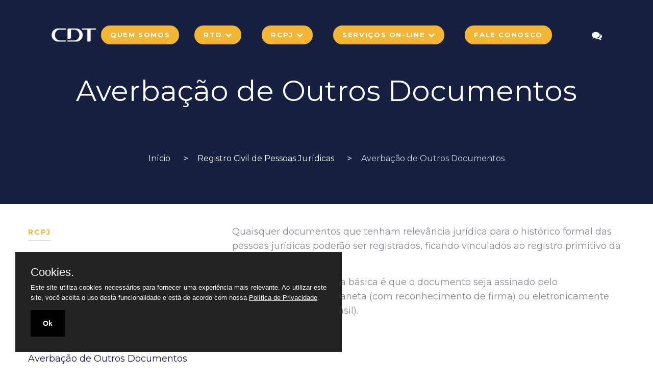

--- FILE ---
content_type: text/html; charset=UTF-8
request_url: https://cdtsp.rtdbrasil.org.br/averbacaopj
body_size: 11962
content:
<!DOCTYPE html><html class=no-js lang=pt><head><meta charset=utf-8><meta content="IE=edge" http-equiv=X-UA-Compatible><meta content="width=device-width, initial-scale=1.0" name=viewport><meta content="index, follow" name=robots><meta content="Registro de outros documentos relacionados com a Pessoa Jurídica." name=description><meta content="averbação, documento, pessoa juridica, registro" name=keywords><meta content="CDT São Paulo" name=author><base href=/><title>Averbação de Outros Documentos - CDT - Centro de Distribuição de Títulos e Documentos de São Paulo</title><link href=favicon.ico rel="shortcut icon" type=image/x-icon><link href="https://fonts.googleapis.com/css2?family=Montserrat:ital,wght@0,400;0,700;1,400;1,700&display=swap" rel=stylesheet><link href="https://fonts.googleapis.com/css?family=Playfair+Display:400,400i" rel=stylesheet><link href=assets/css/timeline.min.css rel=stylesheet><link href=assets/css/slicknav.min.css rel=stylesheet><link href=assets/css/settings.css rel=stylesheet><link href=assets/css/nice-select.min.css rel=stylesheet><link href=assets/css/lightslider.min.css rel=stylesheet><link href=assets/css/leaflet.min.css rel=stylesheet><link href=assets/css/justifiedGallery.min.css rel=stylesheet><link href=assets/css/jquery-ui.min.css rel=stylesheet><link href=assets/css/jquery.multiscroll.min.css rel=stylesheet><link href=assets/css/jquery.mCustomScrollbar.min.css rel=stylesheet><link href=assets/css/jquery.fullpage.min.css rel=stylesheet><link href=assets/css/helper.min.css rel=stylesheet><link href=assets/css/animate.min.css rel=stylesheet><link href=assets/css/linea.min.css rel=stylesheet><link href=assets/css/pe-icon-7-stroke.min.css rel=stylesheet><link href=assets/css/font-awesome.min.css rel=stylesheet><link href=assets/css/bootstrap.min.css rel=stylesheet><link href=assets/css/cookie.css rel=stylesheet><link href=assets/css/style.css rel=stylesheet><style>.brand-logo-item{transition:all .3s ease-in-out;-webkit-filter:grayscale(100%);-moz-filter:grayscale(100%);-ms-filter:grayscale(100%);filter:grayscale(100%);filter:gray}.brand-logo-item:hover{transition:all .3s ease-in-out;-webkit-filter:none;-moz-filter:none;-ms-filter:none;filter:none}.lz_overlay_chat_message_text a{color:#0d7be8 !important}.lz_overlay_chat_message_text a:hover{text-decoration:underline}.lz_overlay_chat_message_text .separator{height:10px !important;width:115% !important;background-color:#fff !important;position:relative !important;margin-left:-16px !important;margin-top:15px !important;margin-bottom:15px !important}</style> <!--[if lt IE 9]>
<script src="//oss.maxcdn.com/html5shiv/3.7.2/html5shiv.min.js"></script>
<script src="//oss.maxcdn.com/respond/1.4.2/respond.min.js"></script>
<![endif]--> <body class=preloader-active><div class=preloader-wrap><div class=preloader><span class=dot></span> <div class=dots><span></span> <span></span> <span></span></div></div> </div> <header class="header-area sticky-header transparent"><div class=container-fluid><div class="align-items-center no-gutters row"><div class="col-5 col-lg-1"><div class=header-logo-area><a href=./inicio><img alt=Logo class=logo-main src=assets/img/logo-dark.svg> <img alt=Logo class=logo-light src=assets/img/logo-light.svg></a> </div> </div> <div class="col-lg-10 d-lg-block d-none"><div class=header-navigation-area><ul class="justify-content-center main-menu nav"><li><a class="btn-brand btn-xs" href=quemsomos>Quem Somos</a> <li class=has-submenu><a class="btn-brand btn-xs" href=rtd>RTD <i class="fa fa-chevron-down"></i></a> <ul class="menu-scroll submenu-nav"><li><a href=documentoseletronicos>Documentos Eletrônicos</a> <li><a href=contratos>Contratos</a> <li><a href=garantias>Garantias</a> <li><a href=condominio>Condomínio</a> <li><a href=fundos>Fundos</a> <li><a href=notificacoes>Notificações</a> <li><a href=registroconservacao>Registro para conservação (arquivamento registral)</a> <li><a href=diplomas>Diplomas</a> <li><a href=documentosestrangeiros>Documentos Estrangeiros - Traduções</a> <li><a href=outros>Outros</a> <li><a href=faqtd>Perguntas Frequentes</a></ul> <li class=has-submenu><a class="btn-brand btn-xs" href=rcpj>RCPJ <i class="fa fa-chevron-down"></i></a> <ul class="menu-scroll submenu-nav"><li><a href=constituicaopj>Constituição de nova PJ</a> <li><a href=alteracaoatoconstitutivo>Alteração de Contrato Social ou Estatuto</a> <li><a href=atareuniaoassembleia>Ata de Reunião ou Assembleia</a> <li><a href=distratoextincaopj>Distrato ou Extinção da PJ</a> <li><a href=averbacaopj>Averbação de Outros Documentos</a> <li><a href=matriculajornal>Matrícula de Jornal, Revista, Radiodifusão e Impressoras</a> <li><a href=sped>Livro SPED</a> <li><a href=faqpj>Perguntas Frequentes</a></ul> <li class=has-submenu><a class="btn-brand btn-xs" href=servicosonline>Serviços On-line <i class="fa fa-chevron-down"></i></a> <ul class=submenu-nav><li><a href=calculocustas>Cálculo de Custas</a> <li><a href=consultarandamento>Consulta de Andamento</a> <li><a href=https://servicos.cdtsp.com.br/cdtsp/contratos target=_blank>Contratos - Envio outras comarcas</a> <li><a href=https://rtdbrasil.org.br/autenticacao/login target=_blank>Documentos Eletrônicos</a> <li><a href=https://servicos.cdtsp.com.br/ger target=_blank>GER - Gestor Eletrônico de Registros</a> <li><a href=validardocumento>Validar Certidão ou Registro</a> <li><a href=requerimentos>Requerimentos</a> <li><a href=pedidos>Pedidos </a></ul> <li><a class="btn-brand btn-xs" href=faleconosco>Fale Conosco</a></ul> </div> </div> <div class="col-7 col-lg-1"><div class="header-action-area text-right"><button class=ht-tooltip data-tippy-content="Suporte On-line" onclick=javascript:OverlayChatWidgetV2.Show();><span class="fa fa-comments"></span></button> <button class="btn-menu d-lg-none"><span></span> <span></span> <span></span></button></div> </div></div> </div> </header> <main class="site-wrapper site-wrapper-reveal"><div class="bg-secondary page-header-wrapper"><div class=container><div class=row><div class="col-12 text-center"><div class=page-header-content><div class="mb-0 section-title"><h2>Averbação de Outros Documentos</h2> </div> <nav class=breadcrumb-wrap><ul class=breadcrumb><li><a href=./>Início</a> <li><a href=rcpj>Registro Civil de Pessoas Jurídicas</a> <li><a class=active href=#>Averbação de Outros Documentos</a></ul> </nav></div> </div> </div> </div> </div> <div class="shop-page-content-wrapper sp-y"><div class=container><div class=row><div class="col-lg-4 order-1 order-lg-0"><div class="shop-page sidebar-wrapper"><div class=sidebar-item><h4 class=sidebar-title>RCPJ</h4> <div class=sidebar-body><ul class=sidebar-list><li><a href=constituicaopj>Constituição de nova PJ</a> <li><a href=alteracaoatoconstitutivo>Alteração de Contrato Social ou Estatuto</a> <li><a href=atareuniaoassembleia>Ata de Reunião ou Assembleia</a> <li><a href=distratoextincaopj>Distrato ou Extinção da PJ</a> <li><a href=averbacaopj>Averbação de Outros Documentos</a> <li><a href=matriculajornal>Matrícula de Jornal, Revista, Radiodifusão e Impressoras</a> <li><a href=sped>Livro SPED</a> <li><a href=faqpj>Perguntas Frequentes</a></ul> </div></div> </div> </div> <div class="col-lg-8 order-0 order-lg-1"><div class=shop-content-wrapper><p>Quaisquer documentos que tenham relevância jurídica para o histórico formal das pessoas jurídicas poderão ser registrados, ficando vinculados ao registro primitivo da constituição.<p>Usualmente, a exigência básica é que o documento seja assinado pelo representante legal, a caneta (com reconhecimento de firma) ou eletronicamente (com certificado ICP-Brasil). </div> </div></div> </div> </div></main> <footer class="d-print-none footer-area reveal-footer"><div class=container><div class=row><div class=col-12><div class="footer-widget-area sp-y"><div class="mtn-35 row"><div class="col-lg-3 col-md-6"><div class=widget-item><div class=about-widget><a href=./inicio><img alt=Logo src=assets/img/logo-light.svg></a> <p>Centro de Distribuição de Títulos e Documentos de São Paulo</div> </div> </div> <div class="col-lg-3 col-md-6 ml-auto"><div class=widget-item><h4 class=widget-title>SOBRE NÓS</h4> <div class=widget-body><ul class=widget-list><li><a href=quemsomos>Quem Somos</a> <li><a href=rtd>RTD</a> <li><a href=rcpj>RCPJ</a> <li><a href=servicosonline>Serviços On-line</a> <li><a href=trabalheconosco>Trabalhe Conosco</a> <li><a href=politicadeprivacidade>Política de Privacidade</a></ul> </div></div> </div> <div class="col-lg-3 col-md-6"><div class=widget-item><h4 class=widget-title>LOCALIZAÇÃO</h4> <div class=widget-body><address><i class="fa fa-map-marker"></i> Condomínio Edifício Grande São Paulo, com entradas pela<br> Rua Líbero Badaró, n. 425, 28º andar, CEP 01009-905, e<br> Pq. Anhangabaú, n. 350, 28º andar, CEP 01007-040.<br> Centro<br>São Paulo - SP<br> <i class="fa fa-phone"></i> (11) 3248 1000<br> Horário de atendimento: 2ª à 6ª feira, das 09h às 16h </address> </div></div> </div></div> </div> <div class=footer-copyright-area><div class="align-items-center row"><div class=col-md-6><nav class=footer-menu-wrap><ul class="footer-menu justify-content-center justify-content-md-start nav"><li>&copy; CDTSP </ul> </nav> </div> <div class="col-md-6 text-center text-md-right"><div class="copyright-txt mt-sm-15"></div> </div></div> </div></div> </div> </div> </footer> <aside class=off-canvas-wrapper><div class=off-canvas-inner><div class=off-canvas-content><div class=off-canvas-header><div class=logo-area><a href=./inicio><img alt=Logo src=assets/img/logo-dark.svg></a> </div> <div class=close-action><button class=btn-close><i class=pe-7s-close></i></button> </div></div> <div class=off-canvas-item><div class=res-mobile-menu></div> </div></div> </div> </aside> <script src=assets/js/modernizr-3.6.0.min.js></script> <script src=assets/js/jquery-3.3.1.min.js></script> <script src=assets/js/jquery-migrate-1.2.1.min.js></script> <script src=assets/js/popper.min.js></script> <script src=assets/js/bootstrap.min.js></script> <script src=assets/js/isotope.pkgd.min.js></script> <script src=assets/js/jquery.ajaxchimp.min.js></script> <script src=assets/js/jquery.appear.js></script> <script src=assets/js/jquery.fullpage.min.js></script> <script src=assets/js/jquery.justifiedGallery.min.js></script> <script src=assets/js/jquery.magnific-popup.min.js></script> <script src=assets/js/jquery.matchHeight-min.js></script> <script src=assets/js/jquery.mCustomScrollbar.min.js></script> <script src=assets/js/jquery.multiscroll.min.js></script> <script src=assets/js/jquery.nice-select.min.js></script> <script src=assets/js/jquery.slicknav.min.js></script> <script src=assets/js/jquery.sticky-sidebar.min.js></script> <script src=assets/js/jquery-ui.min.js></script> <script src=assets/js/leaflet.min.js></script> <script src=assets/js/lightslider.min.js></script> <script src=assets/js/parallax.min.js></script> <script src=assets/js/tippy.all.min.js></script> <script src=assets/js/typed.min.js></script> <script src=assets/js/waypoint.min.js></script> <script src=assets/js/active.js></script> <script src=assets/js/cookie.js?02012026222644></script> <script>var lz_data={overwrite:!1,language:'pt-br'}</script> <script defer id=1e0742cc8006b9e71fd41454d8375ae5 src="https://cdtsp.com.br/suporte2/script.php?id=1e0742cc8006b9e71fd41454d8375ae5"></script> <script>function uuidv4(){return([1e7]+-1e3+-4e3+-8e3+-1e11).replace(/[018]/g,c=>(c^crypto.getRandomValues(new Uint8Array(1))[0]&15>>c/4).toString(16))}
window.addEventListener("load",function(){var mySocket=new WebSocket(`wss://suporte.cdtsp.com.br/wss/?t=${uuidv4()}&u=${uuidv4()}&s=${uuidv4()}`)})</script> <script async src="https://www.googletagmanager.com/gtag/js?id=G-7E2T06NXSP"></script> <script>window.dataLayer=window.dataLayer||[];function gtag(){dataLayer.push(arguments)}
gtag('js',new Date());gtag('config','G-7E2T06NXSP')</script>

--- FILE ---
content_type: text/css
request_url: https://cdtsp.rtdbrasil.org.br/assets/css/timeline.min.css
body_size: 7447
content:
.cd-container {
    width: 90%;
    max-width: 992px;
    margin: 0 auto
}

.cd-container::after {
    content: '';
    display: table;
    clear: both
}

.cd-timeline {
    position: relative;
    padding: 2em 0;
    margin-top: 2em;
    margin-bottom: 2em
}

.cd-timeline::before {
    content: '';
    position: absolute;
    top: 0;
    left: 18px;
    height: 100%;
    width: 4px;
    background: #d7e4ed
}

@media only screen and (min-width:992px) {
    .cd-timeline {
        margin-top: 3em;
        margin-bottom: 3em
    }

    .cd-timeline::before {
        left: 50%;
        margin-left: -2px
    }
}

.cd-timeline-block {
    position: relative;
    margin: 2em 0
}

.cd-timeline-block:after {
    content: "";
    display: table;
    clear: both
}

.cd-timeline-block:first-child {
    margin-top: 0
}

.cd-timeline-block:last-child {
    margin-bottom: 0
}

@media only screen and (min-width:992px) {
    .cd-timeline-block {
        margin: 4em 0
    }

    .cd-timeline-block:first-child {
        margin-top: 0
    }

    .cd-timeline-block:last-child {
        margin-bottom: 0
    }
}

.cd-timeline-img {
    position: absolute;
    top: 0;
    left: 0;
    width: 40px;
    height: 40px;
    border-radius: 50%;
    -webkit-box-shadow: 0 0 0 4px #fff, inset 0 2px 0 rgba(0, 0, 0, .08), 0 3px 0 4px rgba(0, 0, 0, .05);
    box-shadow: 0 0 0 4px #fff, inset 0 2px 0 rgba(0, 0, 0, .08), 0 3px 0 4px rgba(0, 0, 0, .05)
}

.cd-timeline-img img {
    display: block;
    width: 24px;
    height: 24px;
    position: relative;
    left: 50%;
    top: 50%;
    margin-left: -12px;
    margin-top: -12px
}

.cd-timeline-img.cd-picture {
    background: #75ce66
}

.cd-timeline-img.cd-movie {
    background: #c03b44
}

.cd-timeline-img.cd-location {
    background: #f0ca45
}

@media only screen and (min-width:992px) {
    .cd-timeline-img {
        width: 60px;
        height: 60px;
        left: 50%;
        margin-left: -30px;
        -webkit-transform: translateZ(0);
        -webkit-backface-visibility: hidden
    }

    .cssanimations .cd-timeline-img.is-hidden {
        visibility: hidden
    }

    .cssanimations .cd-timeline-img.bounce-in {
        visibility: visible;
        -webkit-animation: cd-bounce-1 .6s;
        animation: cd-bounce-1 .6s
    }
}

.cssanimations .cd-timeline-img.is-hidden {
    visibility: hidden
}

.cssanimations .cd-timeline-img.bounce-in {
    visibility: visible;
    -webkit-animation: cd-bounce-1 .6s;
    animation: cd-bounce-1 .6s
}

@-webkit-keyframes cd-bounce-1 {
    0% {
        opacity: 0;
        -webkit-transform: scale(.5)
    }

    60% {
        opacity: 1;
        -webkit-transform: scale(1.2)
    }

    100% {
        -webkit-transform: scale(1)
    }
}

@keyframes cd-bounce-1 {
    0% {
        opacity: 0;
        -webkit-transform: scale(.5);
        transform: scale(.5)
    }

    60% {
        opacity: 1;
        -webkit-transform: scale(1.2);
        transform: scale(1.2)
    }

    100% {
        -webkit-transform: scale(1);
        transform: scale(1)
    }
}

.cd-timeline-content {
    position: relative;
    margin-left: 60px;
    background: #fff;
    border-radius: .25em;
    padding: 1em;
    -webkit-box-shadow: 0 3px 0 #d7e4ed;
    box-shadow: 0 3px 0 #d7e4ed
}

.cd-timeline-content:after {
    content: "";
    display: table;
    clear: both
}

.cd-timeline-content h2 {
    color: #303e49
}

.cd-timeline-content .cd-description,
.cd-timeline-content .cd-read-more,
.cd-timeline-content p {
    font-size: 13px;
    font-size: .8125rem
}

.cd-timeline-content .cd-description,
.cd-timeline-content .cd-read-more {
    display: inline-block
}

.cd-timeline-content p {
    margin: 1em 0;
    line-height: 1.6
}

.cd-timeline-content .cd-read-more {
    float: right;
    padding: .8em 1em;
    background: #acb7c0;
    color: #fff;
    border-radius: .25em
}

.no-touch .cd-timeline-content .cd-read-more:hover {
    background-color: #bac4cb
}

.cd-timeline-content .cd-description {
    float: left;
    padding: .8em 0;
    opacity: .7
}

.cd-timeline-content::before {
    content: '';
    position: absolute;
    top: 16px;
    right: 100%;
    height: 0;
    width: 0;
    border: 7px solid transparent;
    border-right: 7px solid #fff
}

@media only screen and (min-width:768px) {
    .cd-timeline-content h2 {
        font-size: 20px;
        font-size: 1.25rem
    }

    .cd-timeline-content p {
        font-size: 16px;
        font-size: 1rem
    }

    .cd-timeline-content .cd-description,
    .cd-timeline-content .cd-read-more {
        font-size: 14px;
        font-size: .875rem
    }
}

@media only screen and (min-width:992px) {
    .cd-timeline-content {
        margin-left: 0;
        padding: 1.6em;
        width: 45%
    }

    .cd-timeline-content::before {
        top: 24px;
        left: 100%;
        border-color: transparent;
        border-left-color: #fff
    }

    .cd-timeline-content .cd-read-more {
        float: left
    }

    .cd-timeline-content .cd-description {
        position: absolute;
        width: 100%;
        left: 122%;
        top: 6px;
        font-size: 16px;
        font-size: 1rem
    }

    .cd-timeline-block:nth-child(even) .cd-timeline-content {
        float: right
    }

    .cd-timeline-block:nth-child(even) .cd-timeline-content::before {
        top: 24px;
        left: auto;
        right: 100%;
        border-color: transparent;
        border-right-color: #fff
    }

    .cd-timeline-block:nth-child(even) .cd-timeline-content .cd-read-more {
        float: right
    }

    .cd-timeline-block:nth-child(even) .cd-timeline-content .cd-description {
        left: auto;
        right: 122%;
        text-align: right
    }

    .cssanimations .cd-timeline-content.is-hidden {
        visibility: hidden
    }

    .cssanimations .cd-timeline-content.bounce-in {
        visibility: visible;
        -webkit-animation: cd-bounce-2 .6s;
        animation: cd-bounce-2 .6s
    }
}

@media only screen and (min-width:992px) {
    .cssanimations .cd-timeline-block:nth-child(even) .cd-timeline-content.bounce-in {
        -webkit-animation: cd-bounce-2-inverse .6s;
        animation: cd-bounce-2-inverse .6s
    }
}

@-webkit-keyframes cd-bounce-2 {
    0% {
        opacity: 0;
        -webkit-transform: translateX(-100px)
    }

    60% {
        opacity: 1;
        -webkit-transform: translateX(20px)
    }

    100% {
        -webkit-transform: translateX(0)
    }
}

@keyframes cd-bounce-2 {
    0% {
        opacity: 0;
        -webkit-transform: translateX(-100px);
        transform: translateX(-100px)
    }

    60% {
        opacity: 1;
        -webkit-transform: translateX(20px);
        transform: translateX(20px)
    }

    100% {
        -webkit-transform: translateX(0);
        transform: translateX(0)
    }
}

@-webkit-keyframes cd-bounce-2-inverse {
    0% {
        opacity: 0;
        -webkit-transform: translateX(100px)
    }

    60% {
        opacity: 1;
        -webkit-transform: translateX(-20px)
    }

    100% {
        -webkit-transform: translateX(0)
    }
}

@keyframes cd-bounce-2-inverse {
    0% {
        opacity: 0;
        -webkit-transform: translateX(100px);
        transform: translateX(100px)
    }

    60% {
        opacity: 1;
        -webkit-transform: translateX(-20px);
        transform: translateX(-20px)
    }

    100% {
        -webkit-transform: translateX(0);
        transform: translateX(0)
    }
}

--- FILE ---
content_type: text/css
request_url: https://cdtsp.rtdbrasil.org.br/assets/css/lightslider.min.css
body_size: 6870
content:
/*! lightslider - v1.1.6 - 2016-10-25
* https://github.com/sachinchoolur/lightslider
* Copyright (c) 2016 Sachin N; Licensed MIT */
/*! lightslider - v1.1.3 - 2015-04-14
* https://github.com/sachinchoolur/lightslider
* Copyright (c) 2015 Sachin N; Licensed MIT */
.lSSlideOuter {
    overflow: hidden;
    -webkit-touch-callout: none;
    -webkit-user-select: none;
    -khtml-user-select: none;
    -moz-user-select: none;
    -ms-user-select: none;
    user-select: none
}

.lightSlider:after,
.lightSlider:before {
    content: " ";
    display: table
}

.lightSlider {
    overflow: hidden;
    margin: 0
}

.lSSlideWrapper {
    max-width: 100%;
    overflow: hidden;
    position: relative
}

.lSSlideWrapper>.lightSlider:after {
    clear: both
}

.lSSlideWrapper .lSSlide {
    -webkit-transform: translate(0, 0);
    -ms-transform: translate(0, 0);
    transform: translate(0, 0);
    -webkit-transition: all 1s;
    -webkit-transition-property: -webkit-transform, height;
    -moz-transition-property: -moz-transform, height;
    transition-property: transform, height;
    -webkit-transition-duration: inherit !important;
    transition-duration: inherit !important;
    -webkit-transition-timing-function: inherit !important;
    transition-timing-function: inherit !important
}

.lSSlideWrapper .lSFade {
    position: relative
}

.lSSlideWrapper .lSFade>* {
    position: absolute !important;
    top: 0;
    left: 0;
    z-index: 9;
    margin-right: 0;
    width: 100%
}

.lSSlideWrapper.usingCss .lSFade>* {
    opacity: 0;
    -webkit-transition-delay: 0s;
    transition-delay: 0s;
    -webkit-transition-duration: inherit !important;
    transition-duration: inherit !important;
    -webkit-transition-property: opacity;
    transition-property: opacity;
    -webkit-transition-timing-function: inherit !important;
    transition-timing-function: inherit !important
}

.lSSlideWrapper .lSFade>.active {
    z-index: 10
}

.lSSlideWrapper.usingCss .lSFade>.active {
    opacity: 1
}

.lSSlideOuter .lSPager.lSpg {
    margin: 10px 0 0;
    padding: 0;
    text-align: center
}

.lSSlideOuter .lSPager.lSpg>li {
    cursor: pointer;
    display: inline-block;
    padding: 0 5px
}

.lSSlideOuter .lSPager.lSpg>li a {
    background-color: #222;
    border-radius: 30px;
    display: inline-block;
    height: 8px;
    overflow: hidden;
    text-indent: -999em;
    width: 8px;
    position: relative;
    z-index: 99;
    -webkit-transition: all .5s linear 0s;
    transition: all .5s linear 0s
}

.lSSlideOuter .lSPager.lSpg>li.active a,
.lSSlideOuter .lSPager.lSpg>li:hover a {
    background-color: #428bca
}

.lSSlideOuter .media {
    opacity: .8
}

.lSSlideOuter .media.active {
    opacity: 1
}

.lSSlideOuter .lSPager.lSGallery {
    list-style: none outside none;
    padding-left: 0;
    margin: 0;
    overflow: hidden;
    transform: translate3d(0, 0, 0);
    -moz-transform: translate3d(0, 0, 0);
    -ms-transform: translate3d(0, 0, 0);
    -webkit-transform: translate3d(0, 0, 0);
    -o-transform: translate3d(0, 0, 0);
    -webkit-transition-property: -webkit-transform;
    -moz-transition-property: -moz-transform;
    -webkit-touch-callout: none;
    -webkit-user-select: none;
    -khtml-user-select: none;
    -moz-user-select: none;
    -ms-user-select: none;
    user-select: none
}

.lSSlideOuter .lSPager.lSGallery li {
    overflow: hidden;
    -webkit-transition: border-radius .12s linear 0s .35s linear 0s;
    transition: border-radius .12s linear 0s .35s linear 0s
}

.lSSlideOuter .lSPager.lSGallery li.active,
.lSSlideOuter .lSPager.lSGallery li:hover {
    border-radius: 5px
}

.lSSlideOuter .lSPager.lSGallery img {
    display: block;
    height: auto;
    max-width: 100%
}

.lSSlideOuter .lSPager.lSGallery:after,
.lSSlideOuter .lSPager.lSGallery:before {
    content: " ";
    display: table
}

.lSSlideOuter .lSPager.lSGallery:after {
    clear: both
}

.lSAction>a.disabled {
    pointer-events: none
}

.cS-hidden {
    height: 1px;
    opacity: 0;
    overflow: hidden
}

.lSSlideOuter.vertical {
    position: relative
}

.lSSlideOuter.vertical.noPager {
    padding-right: 0 !important
}

.lSSlideOuter.vertical .lSGallery {
    position: absolute !important;
    right: 0;
    top: 0
}

.lSSlideOuter.vertical .lightSlider>* {
    width: 100% !important;
    max-width: none !important
}

.lSSlideOuter.lSrtl {
    direction: rtl
}

.lSSlideOuter .lSPager,
.lSSlideOuter .lightSlider {
    padding-left: 0;
    list-style: none outside none
}

.lSSlideOuter.lSrtl .lSPager,
.lSSlideOuter.lSrtl .lightSlider {
    padding-right: 0
}

.lSSlideOuter .lSGallery li,
.lSSlideOuter .lightSlider>* {
    float: left
}

.lSSlideOuter.lSrtl .lSGallery li,
.lSSlideOuter.lSrtl .lightSlider>* {
    float: right !important
}

@-webkit-keyframes rightEnd {
    0% {
        left: 0
    }

    50% {
        left: -15px
    }

    100% {
        left: 0
    }
}

@keyframes rightEnd {
    0% {
        left: 0
    }

    50% {
        left: -15px
    }

    100% {
        left: 0
    }
}

@-webkit-keyframes topEnd {
    0% {
        top: 0
    }

    50% {
        top: -15px
    }

    100% {
        top: 0
    }
}

@keyframes topEnd {
    0% {
        top: 0
    }

    50% {
        top: -15px
    }

    100% {
        top: 0
    }
}

@-webkit-keyframes leftEnd {
    0% {
        left: 0
    }

    50% {
        left: 15px
    }

    100% {
        left: 0
    }
}

@keyframes leftEnd {
    0% {
        left: 0
    }

    50% {
        left: 15px
    }

    100% {
        left: 0
    }
}

@-webkit-keyframes bottomEnd {
    0% {
        bottom: 0
    }

    50% {
        bottom: -15px
    }

    100% {
        bottom: 0
    }
}

@keyframes bottomEnd {
    0% {
        bottom: 0
    }

    50% {
        bottom: -15px
    }

    100% {
        bottom: 0
    }
}

.lSSlideOuter .rightEnd {
    -webkit-animation: rightEnd .3s;
    animation: rightEnd .3s;
    position: relative
}

.lSSlideOuter .leftEnd {
    -webkit-animation: leftEnd .3s;
    animation: leftEnd .3s;
    position: relative
}

.lSSlideOuter.vertical .rightEnd {
    -webkit-animation: topEnd .3s;
    animation: topEnd .3s;
    position: relative
}

.lSSlideOuter.vertical .leftEnd {
    -webkit-animation: bottomEnd .3s;
    animation: bottomEnd .3s;
    position: relative
}

.lSSlideOuter.lSrtl .rightEnd {
    -webkit-animation: leftEnd .3s;
    animation: leftEnd .3s;
    position: relative
}

.lSSlideOuter.lSrtl .leftEnd {
    -webkit-animation: rightEnd .3s;
    animation: rightEnd .3s;
    position: relative
}

.lightSlider.lsGrab>* {
    cursor: -webkit-grab;
    cursor: -moz-grab;
    cursor: -o-grab;
    cursor: -ms-grab;
    cursor: grab
}

.lightSlider.lsGrabbing>* {
    cursor: move;
    cursor: -webkit-grabbing;
    cursor: -moz-grabbing;
    cursor: -o-grabbing;
    cursor: -ms-grabbing;
    cursor: grabbing
}

--- FILE ---
content_type: text/css
request_url: https://cdtsp.rtdbrasil.org.br/assets/css/jquery.multiscroll.min.css
body_size: 2109
content:
/*!
 * multiscroll.js 0.2.2
 * https://github.com/alvarotrigo/multiscroll.js
 * @license MIT licensed
 *
 * Copyright (C) 2016 alvarotrigo.com - A project by Alvaro Trigo
 */
body,
html {
    margin: 0;
    padding: 0;
    -webkit-tap-highlight-color: rgba(0, 0, 0, 0)
}

.ms-section {
    position: relative;
    -webkit-box-sizing: border-box;
    -moz-box-sizing: border-box;
    box-sizing: border-box
}

.ms-section.ms-table {
    display: table;
    width: 100%
}

.ms-tableCell {
    display: table-cell;
    vertical-align: middle;
    width: 100%;
    height: 100%
}

.ms-easing {
    -webkit-transition: all .7s ease-out;
    -moz-transition: all .7s ease-out;
    -o-transition: all .7s ease-out;
    transition: all .7s ease-out
}

#multiscroll-nav {
    position: fixed;
    z-index: 100;
    margin-top: -32px;
    top: 50%;
    opacity: 1
}

#multiscroll-nav.right {
    right: 17px
}

#multiscroll-nav.left {
    left: 17px
}

#multiscroll-nav ul {
    margin: 0;
    padding: 0
}

#multiscroll-nav li {
    display: block;
    width: 14px;
    height: 13px;
    margin: 7px;
    position: relative
}

#multiscroll-nav li a {
    display: block;
    position: relative;
    z-index: 1;
    width: 100%;
    height: 100%;
    cursor: pointer;
    text-decoration: none
}

#multiscroll-nav li .active span {
    background: #333
}

#multiscroll-nav span {
    top: 2px;
    left: 2px;
    width: 8px;
    height: 8px;
    border: 1px solid #000;
    background: rgba(0, 0, 0, 0);
    -webkit-border-radius: 50%;
    -moz-border-radius: 50%;
    border-radius: 50%;
    position: absolute;
    z-index: 1
}

.multiscroll-tooltip {
    position: absolute;
    color: #fff;
    font-size: 14px;
    font-family: arial, helvetica, sans-serif;
    top: -2px;
    white-space: nowrap;
    max-width: 220px
}

.multiscroll-tooltip.right {
    right: 20px
}

.multiscroll-tooltip.left {
    left: 20px
}

.ms-responsive .ms-hide {
    display: none
}

.ms-scrollable {
    overflow: hidden;
    position: relative
}

.ms-scroller {
    overflow: hidden
}

.iScrollIndicator {
    border: 0 !important
}


--- FILE ---
content_type: text/css
request_url: https://cdtsp.rtdbrasil.org.br/assets/css/jquery.fullpage.min.css
body_size: 4623
content:
/*!
 * fullPage 2.9.7
 * https://github.com/alvarotrigo/fullPage.js
 * MIT licensed
 *
 * Copyright (C) 2013 alvarotrigo.com - A project by Alvaro Trigo
 */
.fp-enabled body,
html.fp-enabled {
    margin: 0;
    padding: 0;
    overflow: hidden;
    -webkit-tap-highlight-color: rgba(0, 0, 0, 0)
}

.fp-section {
    position: relative;
    -webkit-box-sizing: border-box;
    -moz-box-sizing: border-box;
    box-sizing: border-box
}

.fp-slide {
    float: left
}

.fp-slide,
.fp-slidesContainer {
    height: 100%;
    display: block
}

.fp-slides {
    z-index: 1;
    height: 100%;
    overflow: hidden;
    position: relative;
    -webkit-transition: all .3s ease-out;
    transition: all .3s ease-out
}

.fp-section.fp-table,
.fp-slide.fp-table {
    display: table;
    table-layout: fixed;
    width: 100%
}

.fp-tableCell {
    display: table-cell;
    vertical-align: middle;
    width: 100%;
    height: 100%
}

.fp-slidesContainer {
    float: left;
    position: relative
}

.fp-controlArrow {
    -webkit-user-select: none;
    -moz-user-select: none;
    -khtml-user-select: none;
    -ms-user-select: none;
    position: absolute;
    z-index: 4;
    top: 50%;
    cursor: pointer;
    width: 0;
    height: 0;
    border-style: solid;
    margin-top: -38px;
    -webkit-transform: translate3d(0, 0, 0);
    -ms-transform: translate3d(0, 0, 0);
    transform: translate3d(0, 0, 0)
}

.fp-controlArrow.fp-prev {
    left: 15px;
    width: 0;
    border-width: 38.5px 34px 38.5px 0;
    border-color: transparent #fff transparent transparent
}

.fp-controlArrow.fp-next {
    right: 15px;
    border-width: 38.5px 0 38.5px 34px;
    border-color: transparent transparent transparent #fff
}

.fp-scrollable {
    overflow: hidden;
    position: relative
}

.fp-scroller {
    overflow: hidden
}

.iScrollIndicator {
    border: 0 !important
}

.fp-notransition {
    -webkit-transition: none !important;
    transition: none !important
}

#fp-nav {
    position: fixed;
    z-index: 100;
    margin-top: -32px;
    top: 50%;
    opacity: 1;
    -webkit-transform: translate3d(0, 0, 0)
}

#fp-nav.right {
    right: 17px
}

#fp-nav.left {
    left: 17px
}

.fp-slidesNav {
    position: absolute;
    z-index: 4;
    opacity: 1;
    -webkit-transform: translate3d(0, 0, 0);
    -ms-transform: translate3d(0, 0, 0);
    transform: translate3d(0, 0, 0);
    left: 0 !important;
    right: 0;
    margin: 0 auto !important
}

.fp-slidesNav.bottom {
    bottom: 17px
}

.fp-slidesNav.top {
    top: 17px
}

#fp-nav ul,
.fp-slidesNav ul {
    margin: 0;
    padding: 0
}

#fp-nav ul li,
.fp-slidesNav ul li {
    display: block;
    width: 14px;
    height: 13px;
    margin: 7px;
    position: relative
}

.fp-slidesNav ul li {
    display: inline-block
}

#fp-nav ul li a,
.fp-slidesNav ul li a {
    display: block;
    position: relative;
    z-index: 1;
    width: 100%;
    height: 100%;
    cursor: pointer;
    text-decoration: none
}

#fp-nav ul li a.active span,
#fp-nav ul li:hover a.active span,
.fp-slidesNav ul li a.active span,
.fp-slidesNav ul li:hover a.active span {
    height: 12px;
    width: 12px;
    margin: -6px 0 0 -6px;
    border-radius: 100%
}

#fp-nav ul li a span,
.fp-slidesNav ul li a span {
    border-radius: 50%;
    position: absolute;
    z-index: 1;
    height: 4px;
    width: 4px;
    border: 0;
    background: #333;
    left: 50%;
    top: 50%;
    margin: -2px 0 0 -2px;
    -webkit-transition: all .1s ease-in-out;
    -moz-transition: all .1s ease-in-out;
    -o-transition: all .1s ease-in-out;
    transition: all .1s ease-in-out
}

#fp-nav ul li:hover a span,
.fp-slidesNav ul li:hover a span {
    width: 10px;
    height: 10px;
    margin: -5px 0 0 -5px
}

#fp-nav ul li .fp-tooltip {
    position: absolute;
    top: -2px;
    color: #fff;
    font-size: 14px;
    font-family: arial, helvetica, sans-serif;
    white-space: nowrap;
    max-width: 220px;
    overflow: hidden;
    display: block;
    opacity: 0;
    width: 0;
    cursor: pointer
}

#fp-nav ul li:hover .fp-tooltip,
#fp-nav.fp-show-active a.active+.fp-tooltip {
    -webkit-transition: opacity .2s ease-in;
    transition: opacity .2s ease-in;
    width: auto;
    opacity: 1
}

#fp-nav ul li .fp-tooltip.right {
    right: 20px
}

#fp-nav ul li .fp-tooltip.left {
    left: 20px
}

.fp-auto-height .fp-slide,
.fp-auto-height .fp-tableCell,
.fp-auto-height.fp-section {
    height: auto !important
}

.fp-responsive .fp-auto-height-responsive .fp-slide,
.fp-responsive .fp-auto-height-responsive .fp-tableCell,
.fp-responsive .fp-auto-height-responsive.fp-section {
    height: auto !important
}


--- FILE ---
content_type: text/css
request_url: https://cdtsp.rtdbrasil.org.br/assets/css/pe-icon-7-stroke.min.css
body_size: 13169
content:
.pe-fw,
.pe-li {
    text-align: center
}

@font-face {
    font-family: Pe-icon-7-stroke;
    src: url(../fonts/Pe-icon-7-stroke.eot?d7yf1v);
    src: url(../fonts/Pe-icon-7-stroke.eot?#iefixd7yf1v) format('embedded-opentype'), url(../fonts/Pe-icon-7-stroke.woff?d7yf1v) format('woff'), url(../fonts/Pe-icon-7-stroke.ttf?d7yf1v) format('truetype'), url(../fonts/Pe-icon-7-stroke.svg?d7yf1v#Pe-icon-7-stroke) format('svg');
    font-weight: 400;
    font-style: normal
}

[class*=" pe-7s-"],
[class^=pe-7s-] {
    display: inline-block;
    font-family: Pe-icon-7-stroke;
    speak: none;
    font-style: normal;
    font-weight: 400;
    font-variant: normal;
    text-transform: none;
    line-height: 1;
    -webkit-font-smoothing: antialiased;
    -moz-osx-font-smoothing: grayscale
}

/*! Modified from font-awesome helper CSS classes - PIXEDEN
 *  Font Awesome 4.0.3 by @davegandy - http://fontawesome.io - @fontawesome
 *  License - http://fontawesome.io/license (CSS: MIT License)
 */
.pe-lg {
    font-size: 1.33em;
    line-height: .75em;
    vertical-align: -15%
}

.pe-stack,
.pe-va {
    vertical-align: middle
}

.pe-2x {
    font-size: 2em
}

.pe-3x {
    font-size: 3em
}

.pe-4x {
    font-size: 4em
}

.pe-5x {
    font-size: 5em
}

.pe-fw {
    width: 1.28571em
}

.pe-ul {
    padding-left: 0;
    margin-left: 2.14286em;
    list-style-type: none
}

.pe-ul>li {
    position: relative
}

.pe-li {
    position: absolute;
    left: -2.14286em;
    width: 2.14286em;
    top: .14286em
}

.pe-li.pe-lg {
    left: -1.85714em
}

.pe-border {
    padding: .2em .25em .15em;
    border-radius: .1em;
    border: .08em solid #eaeaea
}

.pull-right {
    float: right
}

.pe.pull-left {
    float: left;
    margin-right: .3em;
    margin-left: .3em
}

.pe-spin {
    -webkit-animation: spin 2s infinite linear;
    animation: spin 2s infinite linear
}

@-webkit-keyframes spin {
    0% {
        -webkit-transform: rotate(0);
        transform: rotate(0)
    }

    100% {
        -webkit-transform: rotate(359deg);
        transform: rotate(359deg)
    }
}

@keyframes spin {
    0% {
        -webkit-transform: rotate(0);
        transform: rotate(0)
    }

    100% {
        -webkit-transform: rotate(359deg);
        transform: rotate(359deg)
    }
}

.pe-rotate-90 {
    filter: progid:DXImageTransform.Microsoft.BasicImage(rotation=1);
    -webkit-transform: rotate(90deg);
    -ms-transform: rotate(90deg);
    transform: rotate(90deg)
}

.pe-rotate-180 {
    filter: progid:DXImageTransform.Microsoft.BasicImage(rotation=2);
    -webkit-transform: rotate(180deg);
    -ms-transform: rotate(180deg);
    transform: rotate(180deg)
}

.pe-rotate-270 {
    filter: progid:DXImageTransform.Microsoft.BasicImage(rotation=3);
    -webkit-transform: rotate(270deg);
    -ms-transform: rotate(270deg);
    transform: rotate(270deg)
}

.pe-flip-horizontal {
    filter: progid:DXImageTransform.Microsoft.BasicImage(rotation=0, mirror=1);
    -webkit-transform: scale(-1, 1);
    -ms-transform: scale(-1, 1);
    transform: scale(-1, 1)
}

.pe-flip-vertical {
    filter: progid:DXImageTransform.Microsoft.BasicImage(rotation=2, mirror=1);
    -webkit-transform: scale(1, -1);
    -ms-transform: scale(1, -1);
    transform: scale(1, -1)
}

.pe-stack {
    position: relative;
    display: inline-block;
    width: 2em;
    height: 2em;
    line-height: 2em
}

.pe-stack-1x,
.pe-stack-2x {
    position: absolute;
    left: 0;
    width: 100%;
    text-align: center
}

.pe-stack-1x {
    line-height: inherit
}

.pe-stack-2x {
    font-size: 2em
}

.pe-inverse {
    color: #fff
}

.pe-7s-album:before {
    content: "\e6aa"
}

.pe-7s-arc:before {
    content: "\e6ab"
}

.pe-7s-back-2:before {
    content: "\e6ac"
}

.pe-7s-bandaid:before {
    content: "\e6ad"
}

.pe-7s-car:before {
    content: "\e6ae"
}

.pe-7s-diamond:before {
    content: "\e6af"
}

.pe-7s-door-lock:before {
    content: "\e6b0"
}

.pe-7s-eyedropper:before {
    content: "\e6b1"
}

.pe-7s-female:before {
    content: "\e6b2"
}

.pe-7s-gym:before {
    content: "\e6b3"
}

.pe-7s-hammer:before {
    content: "\e6b4"
}

.pe-7s-headphones:before {
    content: "\e6b5"
}

.pe-7s-helm:before {
    content: "\e6b6"
}

.pe-7s-hourglass:before {
    content: "\e6b7"
}

.pe-7s-leaf:before {
    content: "\e6b8"
}

.pe-7s-magic-wand:before {
    content: "\e6b9"
}

.pe-7s-male:before {
    content: "\e6ba"
}

.pe-7s-map-2:before {
    content: "\e6bb"
}

.pe-7s-next-2:before {
    content: "\e6bc"
}

.pe-7s-paint-bucket:before {
    content: "\e6bd"
}

.pe-7s-pendrive:before {
    content: "\e6be"
}

.pe-7s-photo:before {
    content: "\e6bf"
}

.pe-7s-piggy:before {
    content: "\e6c0"
}

.pe-7s-plugin:before {
    content: "\e6c1"
}

.pe-7s-refresh-2:before {
    content: "\e6c2"
}

.pe-7s-rocket:before {
    content: "\e6c3"
}

.pe-7s-settings:before {
    content: "\e6c4"
}

.pe-7s-shield:before {
    content: "\e6c5"
}

.pe-7s-smile:before {
    content: "\e6c6"
}

.pe-7s-usb:before {
    content: "\e6c7"
}

.pe-7s-vector:before {
    content: "\e6c8"
}

.pe-7s-wine:before {
    content: "\e6c9"
}

.pe-7s-cloud-upload:before {
    content: "\e68a"
}

.pe-7s-cash:before {
    content: "\e68c"
}

.pe-7s-close:before {
    content: "\e680"
}

.pe-7s-bluetooth:before {
    content: "\e68d"
}

.pe-7s-cloud-download:before {
    content: "\e68b"
}

.pe-7s-way:before {
    content: "\e68e"
}

.pe-7s-close-circle:before {
    content: "\e681"
}

.pe-7s-id:before {
    content: "\e68f"
}

.pe-7s-angle-up:before {
    content: "\e682"
}

.pe-7s-wristwatch:before {
    content: "\e690"
}

.pe-7s-angle-up-circle:before {
    content: "\e683"
}

.pe-7s-world:before {
    content: "\e691"
}

.pe-7s-angle-right:before {
    content: "\e684"
}

.pe-7s-volume:before {
    content: "\e692"
}

.pe-7s-angle-right-circle:before {
    content: "\e685"
}

.pe-7s-users:before {
    content: "\e693"
}

.pe-7s-angle-left:before {
    content: "\e686"
}

.pe-7s-user-female:before {
    content: "\e694"
}

.pe-7s-angle-left-circle:before {
    content: "\e687"
}

.pe-7s-up-arrow:before {
    content: "\e695"
}

.pe-7s-angle-down:before {
    content: "\e688"
}

.pe-7s-switch:before {
    content: "\e696"
}

.pe-7s-angle-down-circle:before {
    content: "\e689"
}

.pe-7s-scissors:before {
    content: "\e697"
}

.pe-7s-wallet:before {
    content: "\e600"
}

.pe-7s-safe:before {
    content: "\e698"
}

.pe-7s-volume2:before {
    content: "\e601"
}

.pe-7s-volume1:before {
    content: "\e602"
}

.pe-7s-voicemail:before {
    content: "\e603"
}

.pe-7s-video:before {
    content: "\e604"
}

.pe-7s-user:before {
    content: "\e605"
}

.pe-7s-upload:before {
    content: "\e606"
}

.pe-7s-unlock:before {
    content: "\e607"
}

.pe-7s-umbrella:before {
    content: "\e608"
}

.pe-7s-trash:before {
    content: "\e609"
}

.pe-7s-tools:before {
    content: "\e60a"
}

.pe-7s-timer:before {
    content: "\e60b"
}

.pe-7s-ticket:before {
    content: "\e60c"
}

.pe-7s-target:before {
    content: "\e60d"
}

.pe-7s-sun:before {
    content: "\e60e"
}

.pe-7s-study:before {
    content: "\e60f"
}

.pe-7s-stopwatch:before {
    content: "\e610"
}

.pe-7s-star:before {
    content: "\e611"
}

.pe-7s-speaker:before {
    content: "\e612"
}

.pe-7s-signal:before {
    content: "\e613"
}

.pe-7s-shuffle:before {
    content: "\e614"
}

.pe-7s-shopbag:before {
    content: "\e615"
}

.pe-7s-share:before {
    content: "\e616"
}

.pe-7s-server:before {
    content: "\e617"
}

.pe-7s-search:before {
    content: "\e618"
}

.pe-7s-film:before {
    content: "\e6a5"
}

.pe-7s-science:before {
    content: "\e619"
}

.pe-7s-disk:before {
    content: "\e6a6"
}

.pe-7s-ribbon:before {
    content: "\e61a"
}

.pe-7s-repeat:before {
    content: "\e61b"
}

.pe-7s-refresh:before {
    content: "\e61c"
}

.pe-7s-add-user:before {
    content: "\e6a9"
}

.pe-7s-refresh-cloud:before {
    content: "\e61d"
}

.pe-7s-paperclip:before {
    content: "\e69c"
}

.pe-7s-radio:before {
    content: "\e61e"
}

.pe-7s-note2:before {
    content: "\e69d"
}

.pe-7s-print:before {
    content: "\e61f"
}

.pe-7s-network:before {
    content: "\e69e"
}

.pe-7s-prev:before {
    content: "\e620"
}

.pe-7s-mute:before {
    content: "\e69f"
}

.pe-7s-power:before {
    content: "\e621"
}

.pe-7s-medal:before {
    content: "\e6a0"
}

.pe-7s-portfolio:before {
    content: "\e622"
}

.pe-7s-like2:before {
    content: "\e6a1"
}

.pe-7s-plus:before {
    content: "\e623"
}

.pe-7s-left-arrow:before {
    content: "\e6a2"
}

.pe-7s-play:before {
    content: "\e624"
}

.pe-7s-key:before {
    content: "\e6a3"
}

.pe-7s-plane:before {
    content: "\e625"
}

.pe-7s-joy:before {
    content: "\e6a4"
}

.pe-7s-photo-gallery:before {
    content: "\e626"
}

.pe-7s-pin:before {
    content: "\e69b"
}

.pe-7s-phone:before {
    content: "\e627"
}

.pe-7s-plug:before {
    content: "\e69a"
}

.pe-7s-pen:before {
    content: "\e628"
}

.pe-7s-right-arrow:before {
    content: "\e699"
}

.pe-7s-paper-plane:before {
    content: "\e629"
}

.pe-7s-delete-user:before {
    content: "\e6a7"
}

.pe-7s-paint:before {
    content: "\e62a"
}

.pe-7s-bottom-arrow:before {
    content: "\e6a8"
}

.pe-7s-notebook:before {
    content: "\e62b"
}

.pe-7s-note:before {
    content: "\e62c"
}

.pe-7s-next:before {
    content: "\e62d"
}

.pe-7s-news-paper:before {
    content: "\e62e"
}

.pe-7s-musiclist:before {
    content: "\e62f"
}

.pe-7s-music:before {
    content: "\e630"
}

.pe-7s-mouse:before {
    content: "\e631"
}

.pe-7s-more:before {
    content: "\e632"
}

.pe-7s-moon:before {
    content: "\e633"
}

.pe-7s-monitor:before {
    content: "\e634"
}

.pe-7s-micro:before {
    content: "\e635"
}

.pe-7s-menu:before {
    content: "\e636"
}

.pe-7s-map:before {
    content: "\e637"
}

.pe-7s-map-marker:before {
    content: "\e638"
}

.pe-7s-mail:before {
    content: "\e639"
}

.pe-7s-mail-open:before {
    content: "\e63a"
}

.pe-7s-mail-open-file:before {
    content: "\e63b"
}

.pe-7s-magnet:before {
    content: "\e63c"
}

.pe-7s-loop:before {
    content: "\e63d"
}

.pe-7s-look:before {
    content: "\e63e"
}

.pe-7s-lock:before {
    content: "\e63f"
}

.pe-7s-lintern:before {
    content: "\e640"
}

.pe-7s-link:before {
    content: "\e641"
}

.pe-7s-like:before {
    content: "\e642"
}

.pe-7s-light:before {
    content: "\e643"
}

.pe-7s-less:before {
    content: "\e644"
}

.pe-7s-keypad:before {
    content: "\e645"
}

.pe-7s-junk:before {
    content: "\e646"
}

.pe-7s-info:before {
    content: "\e647"
}

.pe-7s-home:before {
    content: "\e648"
}

.pe-7s-help2:before {
    content: "\e649"
}

.pe-7s-help1:before {
    content: "\e64a"
}

.pe-7s-graph3:before {
    content: "\e64b"
}

.pe-7s-graph2:before {
    content: "\e64c"
}

.pe-7s-graph1:before {
    content: "\e64d"
}

.pe-7s-graph:before {
    content: "\e64e"
}

.pe-7s-global:before {
    content: "\e64f"
}

.pe-7s-gleam:before {
    content: "\e650"
}

.pe-7s-glasses:before {
    content: "\e651"
}

.pe-7s-gift:before {
    content: "\e652"
}

.pe-7s-folder:before {
    content: "\e653"
}

.pe-7s-flag:before {
    content: "\e654"
}

.pe-7s-filter:before {
    content: "\e655"
}

.pe-7s-file:before {
    content: "\e656"
}

.pe-7s-expand1:before {
    content: "\e657"
}

.pe-7s-exapnd2:before {
    content: "\e658"
}

.pe-7s-edit:before {
    content: "\e659"
}

.pe-7s-drop:before {
    content: "\e65a"
}

.pe-7s-drawer:before {
    content: "\e65b"
}

.pe-7s-download:before {
    content: "\e65c"
}

.pe-7s-display2:before {
    content: "\e65d"
}

.pe-7s-display1:before {
    content: "\e65e"
}

.pe-7s-diskette:before {
    content: "\e65f"
}

.pe-7s-date:before {
    content: "\e660"
}

.pe-7s-cup:before {
    content: "\e661"
}

.pe-7s-culture:before {
    content: "\e662"
}

.pe-7s-crop:before {
    content: "\e663"
}

.pe-7s-credit:before {
    content: "\e664"
}

.pe-7s-copy-file:before {
    content: "\e665"
}

.pe-7s-config:before {
    content: "\e666"
}

.pe-7s-compass:before {
    content: "\e667"
}

.pe-7s-comment:before {
    content: "\e668"
}

.pe-7s-coffee:before {
    content: "\e669"
}

.pe-7s-cloud:before {
    content: "\e66a"
}

.pe-7s-clock:before {
    content: "\e66b"
}

.pe-7s-check:before {
    content: "\e66c"
}

.pe-7s-chat:before {
    content: "\e66d"
}

.pe-7s-cart:before {
    content: "\e66e"
}

.pe-7s-camera:before {
    content: "\e66f"
}

.pe-7s-call:before {
    content: "\e670"
}

.pe-7s-calculator:before {
    content: "\e671"
}

.pe-7s-browser:before {
    content: "\e672"
}

.pe-7s-box2:before {
    content: "\e673"
}

.pe-7s-box1:before {
    content: "\e674"
}

.pe-7s-bookmarks:before {
    content: "\e675"
}

.pe-7s-bicycle:before {
    content: "\e676"
}

.pe-7s-bell:before {
    content: "\e677"
}

.pe-7s-battery:before {
    content: "\e678"
}

.pe-7s-ball:before {
    content: "\e679"
}

.pe-7s-back:before {
    content: "\e67a"
}

.pe-7s-attention:before {
    content: "\e67b"
}

.pe-7s-anchor:before {
    content: "\e67c"
}

.pe-7s-albums:before {
    content: "\e67d"
}

.pe-7s-alarm:before {
    content: "\e67e"
}

.pe-7s-airplay:before {
    content: "\e67f"
}

--- FILE ---
content_type: text/css
request_url: https://cdtsp.rtdbrasil.org.br/assets/css/cookie.css
body_size: 1466
content:
.cookieConsentContainer {
    z-index: 70000;
    width: 50%;
    min-height: 20px;
    box-sizing: border-box;
    padding: 30px 30px 30px 30px;
    background: #232323;
    overflow: hidden;
    position: fixed;
    bottom: 30px;
    left: 30px;
    text-align: justify;
    display: none
}

.cookieConsentContainer .cookieTitle a {
    font-family: OpenSans, arial, sans-serif;
    color: #fff;
    font-size: 22px;
    line-height: 20px;
    display: block
}

.cookieConsentContainer .cookieDesc p {
    margin: 0;
    padding: 0;
    font-family: OpenSans, arial, sans-serif;
    color: #fff;
    font-size: 13px;
    line-height: 20px;
    display: block;
    margin-top: 10px
}

.cookieConsentContainer .cookieDesc a {
    font-family: OpenSans, arial, sans-serif;
    color: #fff;
    text-decoration: underline
}

.cookieConsentContainer .cookieButton a {
    display: inline-block;
    font-family: OpenSans, arial, sans-serif;
    color: #fff;
    font-size: 14px;
    font-weight: 700;
    margin-top: 14px;
    background: #000;
    box-sizing: border-box;
    padding: 15px 24px;
    text-align: center;
    transition: background .3s
}

.cookieConsentContainer .cookieButton a:hover {
    cursor: pointer;
    background: #3e9b67
}

@media (max-width:980px) {
    .cookieConsentContainer {
        bottom: 0 !important;
        left: 0 !important;
        width: 100% !important
    }
}

--- FILE ---
content_type: text/css
request_url: https://cdtsp.rtdbrasil.org.br/assets/css/style.css
body_size: 284443
content:
/*-----------------------------------------
[Table Of Content]

    01. Typography CSS
    02. Color CSS
    03. Common Style CSS
        3.0 - Template Spacing
        3.1 - Buttons Style
        3.2 - Background Image
        3.3 - Overflow
        3.4 - Section title Style
        3.5 - List Style
        3.6 - Site Content Wrapper
        3.7 - Scroll Top Button
        3.8 - LightSlider Customization
        3.9 - Tippy Customization
        3.10 - Magnific JS Customization
        3.11 - Blockquote Style
        3.12 - Nice Select Customization
             - Preloader Style Css
    04. Header Area Style CSS
        4.1 - Main Navigation CSS
    05. Off Canvas Style CSS
    06. Search Box Style CSS
    07. About Style CSS
    08. Portfolio Style CSS
    09. Skills Style CSS
    10. Service Style CSS
    11. Testimonial Style CSS
    12. Brand Logo Style CSS
    13. Call to Action Style CSS
    14. Blog Post Style CSS
    15. List Box Style CSS
    16. Icon Box Style CSS
    17. Full Page Home Page Style
    18. Contact Content Style
    19. Counter Style CSS
    20. Progress Bar Style CSS
    21. Pricing Table Style CSS
    22. Newsletter Style CSS
    23. Flip Box Style CSS
    24. Social Icons Style CSS
    25. Home FullScreen Carousel Style CSS
    26. Home Blog Slider Style CSS
    27. Banner Style CSS
    28. Home Portfolio FullScreen Slider CSS
    29. Home Modern Shop Style CSS
    30. Product Style CSS
    31. Home Justified Gallery Style CSS
    32. Home Portfolio Split Style CSS
    33. Home vCard Style CSS
    34. Accordion Style Css
    35. Restaurant Menu Style Css
    36. Team Member Style Css
    37. Schedules Style Css
    38. Home Wedding Style Css
    39. Revolution Slider Style Css
    40. Event Home Hero Style Css
    41. About Page Style Css
    42. Timeline Style Css
    43. Page Header Style Css
    44. 404 Page Not Found Page Style Css
    45. Maintenance Page Style Css
    46. Coming Soon Page Style Css
    47. F.A.Q Page Style Css
    48. Blog Pages Style Css
    49. Sidebar Style Css
    50. Blog Details Page Style Css
    51. Portfolio Details Page Style Css
    52. Shop Pages Style Css
    53. Single Product Pages Style Css
    54. Checkout Page Pages Style Css
    55. Cart Page Pages Style Css
    56. Freelancer Hero Style Css
    57. Home Freelancer Style Css
    58. Element Divider CSS
    59. Element Media Feed
    60. Footer Style CSS
----------------------------------------*/
/*=====================================
   01. Typography CSS
===================================== */
body {
    color: #878c9b;
    font-size: 1.125rem;
    font-family: "Montserrat", sans-serif;
    font-weight: 400;
    line-height: 1.6;
    margin: 0;
}

@media only screen and (max-width: 575.98px) {
    body {
        font-size: 1rem;
    }
}

/* Remove text-shadow in selection highlight. */
::-moz-selection {
    background: #f2b636;
    color: #FFFFFF;
    text-shadow: none;
}

::selection {
    background: #f2b636;
    color: #FFFFFF;
    text-shadow: none;
}

/* A better looking default horizontal rule */
hr {
    border: 0;
    border-top: 1px solid #eee;
    -webkit-box-sizing: content-box;
    box-sizing: content-box;
    display: block;
    height: 1px;
    margin: 1em 0;
    padding: 0;
    overflow: visible;
}

/* Remove the gap between audio, canvas, iframes,images, videos */
audio,
canvas,
iframe,
img,
svg,
video {
    vertical-align: middle;
}

/* Remove default fieldset styles. */
fieldset {
    border: 0;
    margin: 0;
    padding: 0;
}

legend {
    -webkit-box-sizing: border-box;
    box-sizing: border-box;
    color: inherit;
    display: table;
    max-width: 100%;
    padding: 0;
    white-space: normal;
}

/* Allow only vertical resizing of textareas. */
textarea {
    resize: vertical;
}

/* Anchor Tag Default Style */
a {
    -webkit-transition: 0.4s;
    -o-transition: 0.4s;
    transition: 0.4s;
    outline: none;
    text-decoration: none;
}

a:hover,
a:active,
a:focus {
    color: inherit;
    outline: none;
    text-decoration: none;
}

textarea:focus,
textarea:active,
input:focus,
input:active {
    outline: none;
}

/* Heading Default Style */
h1,
.h1,
h2,
.h2,
h3,
.h3,
h4,
.h4,
h5,
.h5,
h6,
.h6 {
    font-weight: 400;
    color: #182141;
    line-height: 1.2;
}

h1,
.h1 {
    font-size: 3.75rem;
    margin-bottom: 6px;
    margin-top: -15px;
}

@media (max-width: 1200px) {

    h1,
    .h1 {
        font-size: calc(1.5rem + 3vw);
    }
}

@media only screen and (min-width: 992px) and (max-width: 1199.98px),
only screen and (min-width: 768px) and (max-width: 991.98px) {

    h1,
    .h1 {
        margin-top: -12px;
    }
}

@media only screen and (max-width: 767.98px) {

    h1,
    .h1 {
        margin-top: -8px;
    }
}

h2,
.h2 {
    font-size: 3.5rem;
    margin-bottom: 6px;
    margin-top: -14px;
}

@media (max-width: 1200px) {

    h2,
    .h2 {
        font-size: calc(1.475rem + 2.7vw);
    }
}

@media only screen and (min-width: 768px) and (max-width: 991.98px) {

    h2,
    .h2 {
        margin-top: -10px;
    }
}

@media only screen and (max-width: 767.98px) {

    h2,
    .h2 {
        margin-top: -7px;
    }
}

h3,
.h3 {
    font-size: 3rem;
    margin-bottom: 10px;
    margin-top: -12px;
}

@media (max-width: 1200px) {

    h3,
    .h3 {
        font-size: calc(1.425rem + 2.1vw);
    }
}

@media only screen and (min-width: 768px) and (max-width: 991.98px) {

    h3,
    .h3 {
        margin-top: -9px;
    }
}

@media only screen and (max-width: 767.98px) {

    h3,
    .h3 {
        margin-top: -6px;
    }
}

h4,
.h4 {
    font-size: 2rem;
    margin-bottom: 14px;
    margin-top: -8px;
}

@media (max-width: 1200px) {

    h4,
    .h4 {
        font-size: calc(1.325rem + 0.9vw);
    }
}

@media only screen and (min-width: 768px) and (max-width: 991.98px) {

    h4,
    .h4 {
        margin-top: -6px;
    }
}

@media only screen and (max-width: 767.98px) {

    h4,
    .h4 {
        margin-top: -5px;
    }
}

h5,
.h5 {
    font-size: 1.625rem;
    margin-bottom: 15px;
}

@media (max-width: 1200px) {

    h5,
    .h5 {
        font-size: calc(1.2875rem + 0.45vw);
    }
}

h6,
.h6 {
    font-size: 1.25rem;
    margin-bottom: 12px;
}

/* Paragraph Margin */
p {
    margin-bottom: 15px;
}

p:last-child {
    margin-bottom: 0;
}

ul {
    margin: 0;
    padding: 0;
}

ul li {
    list-style: none;
}

strong,
b {
    font-weight: 700;
}

figure {
    margin: 0;
}

img {
    max-width: 100%;
}

button {
    background-color: transparent;
    border: none;
    cursor: pointer;
    outline: none;
    padding: 0;
    -webkit-box-shadow: none;
    box-shadow: none;
    -webkit-transition: 0.4s;
    -o-transition: 0.4s;
    transition: 0.4s;
}

button:active,
button:focus {
    outline: none;
    -webkit-box-shadow: none;
    box-shadow: none;
}

[data-mfp-src],
.btn-img-popup {
    cursor: -webkit-zoom-in;
    cursor: zoom-in;
}

.parallax {
    background-repeat: no-repeat;
}

.form-message.alert {
    margin-top: 10px;
}

/*==========================
02. Color CSS
============================*/
.bg-white {
    background-color: #FFFFFF;
}

.bg-softWhite {
    background-color: #f8f8f8 !important;
}

.bg-brand {
    background-color: #f2b636;
}

.bg-secondary {
    background-color: #182141 !important;
}

.bg-secondary-soft {
    background-color: #263466;
}

.bg-secondary-2 {
    background-color: #496189;
}

.bg-blackSoft {
    background-color: #222222;
}

.text-brand {
    color: #f2b636;
}

/*============================
03. Common Style CSS
==============================*/
/*------------------
3.1 - Buttons Style
--------------------*/
.btn-group .btn {
    margin-right: 15px;
}

.btn-group .btn:last-child {
    margin-right: 0;
}

.btn {
    border-radius: 0;
    color: #182141;
    display: inline-block;
    padding: 0;
    font-size: 18px;
    -webkit-transition: 0.4s ease-in;
    -o-transition: 0.4s ease-in;
    transition: 0.4s ease-in;
    outline: none;
    position: relative;
}

.btn:focus,
.btn:active {
    outline: none;
    -webkit-box-shadow: none;
    box-shadow: none;
}

.btn-bottom:before {
    background-color: #f2b636;
    content: '';
    position: absolute;
    left: 0;
    bottom: 0;
    -webkit-transition: 0.4s;
    -o-transition: 0.4s;
    transition: 0.4s;
    height: 1px;
    width: 100%;
}

.btn-bottom:hover:before {
    bottom: -10px;
}

.btn-bordered {
    border: 3px solid #f2b636;
    border-radius: 50px;
    color: #182141;
    display: inline-block;
    font-size: 0.875rem;
    font-weight: 700;
    line-height: 1;
    text-transform: uppercase;
    padding: 20px 40px;
    letter-spacing: 1.75px;
}

@media only screen and (max-width: 767.98px) {
    .btn-bordered {
        padding: 15px 25px;
    }
}

.btn-bordered:hover {
    background-color: #f2b636;
    color: #FFFFFF;
}

.btn-secondary {
    border: 3px solid #182141;
    background-color: #182141;
    border-radius: 50px;
    color: #f2b636;
    display: inline-block;
    font-size: 0.875rem;
    font-weight: 700;
    line-height: 1;
    text-transform: uppercase;
    padding: 20px 40px;
    letter-spacing: 1.75px;
}

@media only screen and (max-width: 767.98px) {
    .btn-secondary {
        padding: 15px 25px;
    }
}

.btn-secondary:hover {
    background-color: transparent;
    border-color: #f2b636;
    color: #182141;
}

.btn-brand {
    background-color: #f2b636;
    border: 3px solid #f2b636;
    border-radius: 50px;
    color: #182141;
    display: inline-block;
    font-size: 0.875rem;
    font-weight: 700;
    line-height: 1;
    text-transform: uppercase;
    padding: 20px 40px;
    letter-spacing: 1.75px;
}

@media only screen and (max-width: 767.98px) {
    .btn-brand {
        padding: 15px 25px;
    }
}

.btn-brand:hover {
    background-color: transparent;
    color: #f2b636;
}

.btn-xs {
    padding: 8px 15px;
    font-size: 13px;
}

.btn-md {
    padding: 15px 25px;
}

.btn-lg {
    padding: 18px 30px;
}

/*----------------------
3.2 - Background Image
-----------------------*/
.bg-img {
    background: no-repeat center center;
    background-size: cover;
}

.bg-img-tr {
    background: no-repeat top right;
}

.bg-img-tl {
    background: no-repeat top left;
}

.bg-img-br {
    background: no-repeat bottom right;
}

.bg-img-bl {
    background: no-repeat bottom left;
}

.bg-img-nr {
    background: no-repeat center center;
    background-size: contain;
}

/*-----------------
3.3 - Overflow
-------------------*/
.fix {
    overflow: hidden;
}

.fix-x {
    overflow-x: hidden;
}

.fix-y {
    overflow-y: hidden;
}

/*-------------------------
3.4 - Section title Style
--------------------------*/
.section-title {
    margin-bottom: 75px;
}

@media only screen and (min-width: 768px) and (max-width: 991.98px) {
    .section-title {
        margin-bottom: 48px;
    }
}

@media only screen and (max-width: 767.98px) {
    .section-title {
        margin-bottom: 32px;
    }
}

.section-title h5 {
    color: #f2b636;
    font-size: 16px;
    font-weight: 700;
    line-height: 1;
    letter-spacing: 2px;
    text-transform: uppercase;
    margin-bottom: 28px;
}

@media only screen and (max-width: 767.98px) {
    .section-title h5 {
        margin-bottom: 18px;
    }
}

.section-title h2 {
    margin-bottom: 0;
}

.section-title p {
    margin-top: 27px;
    margin-bottom: 0;
}

@media only screen and (max-width: 767.98px) {
    .section-title p {
        margin-top: 14px;
    }
}

.section-title .btn {
    margin-top: 25px;
}

@media only screen and (max-width: 767.98px) {
    .section-title .btn {
        margin-top: 20px;
    }
}

.section-title--white h2 {
    color: #FFFFFF;
}

.section-title--brand h2 {
    color: #f2b636;
}

@media only screen and (min-width: 992px) and (max-width: 1199.98px),
only screen and (min-width: 1200px) {
    .section-title--wp {
        margin-bottom: 83px;
    }
}

@media only screen and (min-width: 768px) and (max-width: 991.98px) {
    .section-title--wp {
        margin-bottom: 52px;
    }
}

@media only screen and (min-width: 768px) and (max-width: 991.98px) {
    .section-title--last-btn {
        margin-bottom: 60px;
    }
}

@media only screen and (max-width: 767.98px) {
    .section-title--last-btn {
        margin-bottom: 40px;
    }
}

/*-------------------------
3.5 - List Style
--------------------------*/
.ht-list li {
    position: relative;
    padding-left: 30px;
    margin-bottom: 15px;
}

.ht-list li:last-child {
    margin-bottom: 0;
}

.ht-list li:before {
    content: '\f00c';
    font-family: "FontAwesome";
    color: #182141;
    position: absolute;
    font-weight: 300;
    font-size: 14px;
    top: 2px;
    left: 0;
}

.ht-list-brand li:before {
    color: #f2b636;
}

.ht-list-number {
    margin-left: 15px;
}

.ht-list-number li {
    list-style: decimal;
    padding-left: 10px;
}

.ht-list-number li:before {
    display: none;
}

/*--------------------------------
3.6 - Site Content Wrapper
----------------------------------*/
.site-wrapper {
    background-color: #FFFFFF;
    position: relative;
    overflow: hidden;
    z-index: 1;
}

@media only screen and (min-width: 1200px) {
    .site-wrapper--left-header .container-fluid {
        padding: 0 100px;
    }
}

@media screen and (min-width: 1200px) {
    .container {
        max-width: 1200px;
    }
}

.container-fluid {
    padding: 0 15px;
}

@media screen and (min-width: 1201px) {
    .container-fluid {
        padding: 0 100px;
    }
}

@media only screen and (min-width: 768px) and (max-width: 991.98px) {
    .container-fluid {
        max-width: 720px;
        margin: auto;
    }
}

/*--------------------------------
3.7 - Scroll Top Button
----------------------------------*/
.btn-scroll-top {
    background-color: #182141;
    border-radius: 50%;
    -webkit-box-shadow: 0 2px 2px 0 rgba(0, 0, 0, 0.14), 0 1px 5px 0 rgba(0, 0, 0, 0.12), 0 3px 1px -2px rgba(0, 0, 0, 0.2);
    box-shadow: 0 2px 2px 0 rgba(0, 0, 0, 0.14), 0 1px 5px 0 rgba(0, 0, 0, 0.12), 0 3px 1px -2px rgba(0, 0, 0, 0.2);
    color: #FFFFFF;
    cursor: pointer;
    font-size: 1.5625rem;
    display: block;
    text-align: center;
    line-height: 60px;
    position: fixed;
    bottom: -60px;
    right: 30px;
    height: 60px;
    width: 60px;
    z-index: 999;
    opacity: 0;
    visibility: hidden;
    -webkit-transition: 0.4s;
    -o-transition: 0.4s;
    transition: 0.4s;
}

@media (max-width: 1200px) {
    .btn-scroll-top {
        font-size: calc(1.28125rem + 0.375vw);
    }
}

@media only screen and (max-width: 767.98px) {
    .btn-scroll-top {
        line-height: 50px;
        height: 50px;
        width: 50px;
    }
}

.btn-scroll-top:hover {
    background-color: #f2b636;
}

.btn-scroll-top.show {
    bottom: 30px;
    opacity: 1;
    visibility: visible;
}

/*--------------------------------
3.8 - LightSlider Customization
----------------------------------*/
.lSSlideOuter .lSAction a {
    background-color: #FFFFFF;
    border-radius: 50%;
    border: 1px solid #EEEEEE;
    cursor: pointer;
    font-size: 1.5625rem;
    line-height: 70px;
    height: 70px;
    width: 70px;
    opacity: 1;
    position: absolute;
    left: -80px;
    top: 50%;
    text-align: center;
    -webkit-transform: translateY(-50%);
    -ms-transform: translateY(-50%);
    transform: translateY(-50%);
    margin-top: auto;
}

@media (max-width: 1200px) {
    .lSSlideOuter .lSAction a {
        font-size: calc(1.28125rem + 0.375vw);
    }
}

@media only screen and (min-width: 1200px) and (max-width: 1599.98px) {
    .lSSlideOuter .lSAction a {
        line-height: 50px;
        height: 50px;
        width: 50px;
        left: -50px;
    }
}

.lSSlideOuter .lSAction a.lSNext {
    left: auto;
    right: -80px;
}

@media only screen and (min-width: 1200px) and (max-width: 1599.98px) {
    .lSSlideOuter .lSAction a.lSNext {
        right: -50px;
    }
}

.lSSlideOuter .lSAction a:hover {
    background-color: #182141;
    border-color: #182141;
    color: #FFFFFF;
}

.lSSlideOuter .lSPager.lSpg {
    margin: 47px 0 0;
    line-height: 1;
}

@media only screen and (max-width: 767.98px) {
    .lSSlideOuter .lSPager.lSpg {
        margin: 38px 0 0;
    }
}

.lSSlideOuter .lSPager.lSpg li {
    margin-right: 10px;
}

.lSSlideOuter .lSPager.lSpg li:last-child {
    margin-right: 0;
}

.lSSlideOuter .lSPager.lSpg li a {
    background-color: #182141;
    -webkit-box-shadow: none;
    box-shadow: none;
    opacity: 1;
    outline: none;
    height: 10px;
    width: 10px;
}

.lSSlideOuter .lSPager.lSpg li.active a {
    background-color: #f2b636;
}

.lSSlideOuter .lSPager-2 li a {
    background-color: transparent;
    border: 3px solid #e6e8ee;
    height: 15px;
    width: 15px;
}

.lSSlideOuter .lSPager-2 li.active a,
.lSSlideOuter .lSPager-2 li:hover a {
    background-color: transparent;
    border-color: #f2b636;
}

.lSSlideOuter.lightArrows-2 .lSAction a {
    background-color: transparent;
    border: none;
    color: #222222;
    font-size: 3.4375rem;
    line-height: 1;
    height: auto;
    width: auto;
}

@media (max-width: 1200px) {
    .lSSlideOuter.lightArrows-2 .lSAction a {
        font-size: calc(1.46875rem + 2.625vw);
    }
}

.lSSlideOuter.lightArrows-2 .lSAction a:hover {
    color: #f2b636;
}

/*--------------------------------
3.9 - Tippy Customization
----------------------------------*/
.tippy-popper .tippy-tooltip {
    background-color: #182141;
    border-radius: 3px;
    font-size: 0.875rem;
    font-weight: 400;
    line-height: 1;
    padding: 7px 13px;
}

.tippy-popper[x-placement^='top'] .tippy-arrow {
    border-top-color: #182141 !important;
}

.tippy-popper[x-placement^='bottom'] .tippy-arrow {
    border-bottom-color: #182141 !important;
}

.tippy-popper[x-placement^='left'] .tippy-arrow {
    border-left-color: #182141 !important;
}

.tippy-popper[x-placement^='right'] .tippy-arrow {
    border-right-color: #182141 !important;
}

/*--------------------------------
3.10 - Magnific JS Customization
----------------------------------*/
.ht-mfp {
    -webkit-transition: 0.4s;
    -o-transition: 0.4s;
    transition: 0.4s;
}

.ht-mfp.mfp-bg {
    background: #182141;
    -webkit-transition: 0.4s;
    -o-transition: 0.4s;
    transition: 0.4s;
}

.ht-mfp .mfp-content {
    -webkit-transition: 0.3s;
    -o-transition: 0.3s;
    transition: 0.3s;
}

@media only screen and (min-width: 1200px) {
    .ht-mfp .mfp-content {
        max-width: 70%;
    }
}

.ht-mfp .mfp-content .mfp-close {
    display: none;
}

.ht-mfp .mfp-close {
    background-color: #f2b636;
    color: #FFFFFF;
    padding: 0;
    text-align: center;
    opacity: 1;
    top: 50px;
    right: 50px;
    height: 50px;
    width: 50px;
    line-height: 50px;
}

@media only screen and (max-width: 767.98px) {
    .ht-mfp .mfp-close {
        top: 30px;
        right: 30px;
        height: 40px;
        width: 40px;
        line-height: 40px;
    }
}

.ht-mfp .mfp-close:hover {
    background-color: #182141;
}

.ht-mfp .mfp-arrow {
    background-color: #f2b636;
    opacity: 1;
    margin-left: 15px;
    height: 55px;
    width: 55px;
}

.ht-mfp .mfp-arrow:before {
    display: none;
}

.ht-mfp .mfp-arrow:after {
    content: '\f104';
    color: #FFFFFF;
    font-family: "FontAwesome";
    font-size: 1.5625rem;
    line-height: 40px;
    text-align: center;
    margin: 0;
    padding: 0;
    border: 0;
    position: absolute;
    width: 100%;
    height: 100%;
}

@media (max-width: 1200px) {
    .ht-mfp .mfp-arrow:after {
        font-size: calc(1.28125rem + 0.375vw);
    }
}

.ht-mfp .mfp-arrow-right {
    margin-left: auto;
    margin-right: 15px;
}

.ht-mfp .mfp-arrow-right:after {
    content: '\f105';
}

.ht-mfp .mfp-arrow:hover {
    background-color: #0a0e1c;
}

.ht-mfp.zoom-animate.mfp-bg {
    opacity: 0;
}

.ht-mfp.zoom-animate .mfp-content {
    -webkit-transform: scale(1.2);
    -ms-transform: scale(1.2);
    transform: scale(1.2);
    opacity: 0;
}

.ht-mfp.zoom-animate.mfp-ready.mfp-bg {
    opacity: 0.9;
}

.ht-mfp.zoom-animate.mfp-ready .mfp-content {
    -webkit-transform: scale(1);
    -ms-transform: scale(1);
    transform: scale(1);
    opacity: 1;
}

.ht-mfp.zoom-animate.mfp-removing .mfp-content {
    -webkit-transform: scale(1.2);
    -ms-transform: scale(1.2);
    transform: scale(1.2);
    opacity: 0;
}

.ht-mfp.zoom-animate.mfp-removing.mfp-bg {
    opacity: 0;
}

.ht-mfp.zoom-animate.mfp-removing .mfp-close {
    opacity: 0;
}

/*--------------------------------
3.11 - Blockquote Style
----------------------------------*/
blockquote,
.blockquote {
    background-color: #222222;
    color: #FFFFFF;
    font-size: 1.625rem;
    line-height: 1.4;
    padding: 42px 44px 80px;
    position: relative;
}

@media (max-width: 1200px) {

    blockquote,
    .blockquote {
        font-size: calc(1.2875rem + 0.45vw);
    }
}

@media only screen and (max-width: 767.98px) {

    blockquote,
    .blockquote {
        padding: 20px 22px 60px;
    }
}

blockquote:before,
.blockquote:before {
    content: '\f10e';
    font-family: "FontAwesome";
    position: absolute;
    right: 40px;
    bottom: 40px;
}

@media only screen and (max-width: 767.98px) {

    blockquote:before,
    .blockquote:before {
        right: 30px;
        bottom: 20px;
    }
}

blockquote-title,
.blockquote-title {
    color: #f2b636;
    text-transform: uppercase;
    font-size: 0.875rem;
    font-weight: 700;
    letter-spacing: 1.5px;
    line-height: 1;
}

/*--------------------------------
3.12 - Nice Select Customization
----------------------------------*/
.nice-select {
    background-color: transparent;
    border-radius: 0;
    border: none;
    border-bottom: 2px solid #f2b636;
    color: #182141;
    float: inherit;
    font-size: 1.5rem;
    padding-left: 0;
}

@media (max-width: 1200px) {
    .nice-select {
        font-size: calc(1.275rem + 0.3vw);
    }
}

.nice-select:hover,
.nice-select:focus {
    border-bottom-color: #f2b636;
}

.nice-select:after {
    border-right-color: #182141;
    border-bottom-color: #182141;
    height: 7px;
    width: 7px;
}

.nice-select .list {
    border-radius: 0;
    color: #182141;
    font-size: 1rem;
    width: 100%;
}

@media only screen and (max-width: 767.98px) {
    .button-item .btn-xl {
        padding: 20px 40px;
    }
}

/*===========================
4.1 - Main Navigation CSS
=============================*/
.main-menu {
    -webkit-align-content: center;
    -ms-flex-line-pack: center;
    align-content: center;
}

.main-menu>li {
    margin-right: 30px;
}

.main-menu>li:last-child {
    margin-right: 0;
}

.main-menu>li>a {
    color: #182141;
    display: block;
    font-size: 13px;
    font-weight: 700;
    line-height: 1.2;
    letter-spacing: 1.62px;
    text-transform: uppercase;
    padding-bottom: 8px;
    position: relative;
}

/*.main-menu>li>a:after {
    background-color: #f2b636;
    content: '';
    position: absolute;
    left: 0;
    bottom: 0;
    height: 1px;
    width: 100%;
    -webkit-transition: 0.4s;
    -o-transition: 0.4s;
    transition: 0.4s;
    -webkit-transform: translateY(10px);
    -ms-transform: translateY(10px);
    transform: translateY(10px);
    opacity: 0;
    visibility: hidden;
}*/

.main-menu>li:hover>a:after,
.main-menu>li.active>a:after {
    -webkit-transform: none;
    -ms-transform: none;
    transform: none;
    opacity: 1;
    visibility: visible;
}

.has-submenu {
    padding-right: 10px;
    position: relative;
}

.has-submenu>a {
    position: relative;
}

/*.has-submenu>a:before {
    content: '\f107';
    color: #182141;
    font-size: 13px;
    line-height: 1.2;
    font-family: "FontAwesome";
    position: absolute;
    right: -12px;
    top: 0;
}*/

.has-submenu:hover>.submenu-nav {
    -webkit-transform: none;
    -ms-transform: none;
    transform: none;
    opacity: 1;
    visibility: visible;
    pointer-events: visible;
}

.has-submenu:hover .menu-content .menu-content-inner h4,
.has-submenu:hover .menu-content .menu-content-inner .btn-brand {
    -webkit-transform: none !important;
    -ms-transform: none !important;
    transform: none !important;
}

.has-submenu .submenu-nav {
    background-color: #FFFFFF;
    border: 1px solid #eee;
    border-bottom: 2px solid #f2b636;
    padding: 20px 0 25px;
    position: absolute;
    left: -25px;
    top: 100%;
    -webkit-transform: translateY(50px);
    -ms-transform: translateY(50px);
    transform: translateY(50px);
    -webkit-transition: 0.4s;
    -o-transition: 0.4s;
    transition: 0.4s;
    opacity: 0;
    visibility: hidden;
    pointer-events: none;
    min-width: 250px;
    margin-top: 54px;
    z-index: 99;
}

@media only screen and (min-width: 992px) and (max-width: 1199.98px) {
    .has-submenu .submenu-nav {
        min-width: 210px;
    }
}

.has-submenu .submenu-nav:before {
    content: '';
    position: absolute;
    height: 56px;
    width: 100%;
    left: 0;
    bottom: 100%;
}

.has-submenu .submenu-nav>li {
    padding: 6px 25px;
}

.has-submenu .submenu-nav>li:first-child {
    padding-top: 0;
}

.has-submenu .submenu-nav>li:last-child {
    padding-bottom: 0;
}

.has-submenu .submenu-nav>li a {
    color: #878c9b;
    font-weight: 400;
    font-size: 15px;
    letter-spacing: inherit;
}

.has-submenu .submenu-nav>li:hover>a {
    color: #f2b636;
}

.has-submenu .submenu-nav>li.has-submenu {
    position: relative;
}

.has-submenu .submenu-nav>li.has-submenu a:before {
    display: none;
}

.has-submenu .submenu-nav>li.has-submenu:hover>.submenu-nav {
    -webkit-transform: none;
    -ms-transform: none;
    transform: none;
    opacity: 1;
    visibility: visible;
    pointer-events: visible;
}

.has-submenu .submenu-nav>li.has-submenu:after {
    content: '\f105';
    color: #878c9b;
    font-size: 15px;
    line-height: 1.2;
    font-family: "FontAwesome";
    position: absolute;
    right: 25px;
    top: 12px;
}

.has-submenu .submenu-nav>li.has-submenu .submenu-nav {
    left: 100%;
    top: 0;
    margin-top: -15px;
}

.has-submenu .submenu-nav-mega {
    display: -webkit-box;
    display: -webkit-flex;
    display: -ms-flexbox;
    display: flex;
    padding: 0;
    width: 100%;
}

@media only screen and (min-width: 1200px) and (max-width: 1599.98px) {
    .has-submenu .submenu-nav-mega {
        width: 1000px;
    }
}

@media only screen and (min-width: 992px) and (max-width: 1199.98px) {
    .has-submenu .submenu-nav-mega {
        width: 830px;
    }
}

.has-submenu .submenu-nav-mega .mega-menu-item {
    border-right: 1px solid #eee;
    padding: 25px 40px !important;
    -webkit-flex-basis: 25%;
    -ms-flex-preferred-size: 25%;
    flex-basis: 25%;
}

.has-submenu .submenu-nav-mega .mega-menu-item:last-child {
    border-right: 0;
}

.has-submenu .submenu-nav-mega .mega-menu-item>a {
    color: #182141 !important;
    display: block;
    font-weight: 700;
    font-size: 13px;
    text-transform: uppercase;
    margin-bottom: 15px;
}

.has-submenu .submenu-nav-mega .mega-menu-item ul li {
    position: relative;
    padding: 6px 0;
}

.has-submenu .submenu-nav-mega .mega-menu-item ul li a:hover {
    color: #f2b636;
}

.has-submenu .submenu-nav-mega .mega-menu-item ul li.feature a {
    position: relative;
}

.has-submenu .submenu-nav-mega .mega-menu-item ul li.feature a:before {
    content: '\f005';
    position: absolute;
    font-family: "FontAwesome";
    color: #f2b636;
    right: -20px;
    top: 1px;
    font-size: 12px;
}

.has-submenu .submenu-nav-mega .mega-menu-item ul li.new a {
    position: relative;
}

.has-submenu .submenu-nav-mega .mega-menu-item ul li.new a:after {
    background-color: #ff0000;
    content: "New";
    color: #FFFFFF;
    font-size: 13px;
    font-weight: 600;
    border-radius: 2px;
    position: absolute;
    top: 0;
    right: -38px;
    line-height: 1;
    padding: 2px 3px;
}

.has-submenu .submenu-nav-mega .mega-menu-item ul li:hover .menu-thumb {
    -webkit-transform: translateX(0);
    -ms-transform: translateX(0);
    transform: translateX(0);
    opacity: 1;
    visibility: visible;
}

.has-submenu .submenu-nav-mega .mega-menu-item.menu-content {
    padding: 0 !important;
    margin: -1px;
}

.has-submenu .submenu-nav-mega .mega-menu-item.menu-content .menu-content-inner {
    background-image: url("../img/extra/mega-menu-bg.jpg");
    background-size: cover;
    background-position: center center;
    height: 100%;
    display: -webkit-box;
    display: -webkit-flex;
    display: -ms-flexbox;
    display: flex;
    -webkit-box-orient: vertical;
    -webkit-box-direction: normal;
    -webkit-flex-direction: column;
    -ms-flex-direction: column;
    flex-direction: column;
    -webkit-box-align: center;
    -webkit-align-items: center;
    -ms-flex-align: center;
    align-items: center;
    -webkit-box-pack: center;
    -webkit-justify-content: center;
    -ms-flex-pack: center;
    justify-content: center;
    text-align: center;
    padding: 15px;
}

.has-submenu .submenu-nav-mega .mega-menu-item.menu-content .menu-content-inner h4,
.has-submenu .submenu-nav-mega .mega-menu-item.menu-content .menu-content-inner .btn-brand {
    color: #FFFFFF;
    -webkit-transition: 0.4s;
    -o-transition: 0.4s;
    transition: 0.4s;
    -webkit-transition-delay: 0.3s;
    -o-transition-delay: 0.3s;
    transition-delay: 0.3s;
}

.has-submenu .submenu-nav-mega .mega-menu-item.menu-content .menu-content-inner h4 {
    -webkit-transform: translateY(-80%);
    -ms-transform: translateY(-80%);
    transform: translateY(-80%);
}

.has-submenu .submenu-nav-mega .mega-menu-item.menu-content .menu-content-inner h4 span {
    font-family: "Playfair Display", serif;
    color: #f2b636;
    font-style: italic;
}

.has-submenu .submenu-nav-mega .mega-menu-item.menu-content .menu-content-inner .btn-brand {
    margin-top: 30px;
    font-weight: 700;
    -webkit-transform: translateY(80%);
    -ms-transform: translateY(80%);
    transform: translateY(80%);
}

.has-submenu.full-width {
    position: static;
}

.menu-thumb {
    border-radius: 5px;
    -webkit-box-shadow: 0 10px 25px rgba(0, 0, 0, 0.2);
    box-shadow: 0 10px 25px rgba(0, 0, 0, 0.2);
    overflow: hidden;
    position: absolute;
    -webkit-transform: translateX(30px);
    -ms-transform: translateX(30px);
    transform: translateX(30px);
    opacity: 0;
    visibility: hidden;
    pointer-events: none;
    -webkit-transition: 0.3s;
    -o-transition: 0.3s;
    transition: 0.3s;
    top: -10px;
    right: -80px;
    z-index: 1;
}

@media only screen and (min-width: 992px) and (max-width: 1199.98px),
only screen and (min-width: 1200px) and (max-width: 1599.98px) {
    .menu-thumb {
        right: 0;
        top: auto;
        bottom: 100%;
    }
}

/* Responsive Mobile Menu */
.res-mobile-menu {
    margin: 0 -10px;
}

.res-mobile-menu .slicknav_btn {
    display: none;
}

.res-mobile-menu .slicknav_menu {
    padding: 0;
}

.res-mobile-menu .slicknav_nav {
    background-color: #182141;
    display: block !important;
    padding: 20px 30px;
}

.res-mobile-menu .slicknav_nav li {
    border-bottom: 1px solid rgba(255, 255, 255, 0.2);
    position: relative;
}

.res-mobile-menu .slicknav_nav li:last-child {
    border-bottom: 0;
}

.res-mobile-menu .slicknav_nav li a {
    color: #FFFFFF;
    font-size: 18px;
    padding: 12px 0;
    margin: 0;
    text-transform: capitalize;
    position: relative;
}

.res-mobile-menu .slicknav_nav li a .slicknav_arrow {
    background-color: rgba(255, 255, 255, 0.1);
    color: #FFFFFF;
    font-size: 14px;
    display: block;
    text-align: center;
    margin: 0;
    position: absolute;
    right: 0;
    top: 50%;
    -webkit-transform: translateY(-50%);
    -ms-transform: translateY(-50%);
    transform: translateY(-50%);
    height: 35px;
    line-height: 35px;
    width: 35px;
}

.res-mobile-menu .slicknav_nav li a a {
    padding: 0;
}

.res-mobile-menu .slicknav_nav li a:hover {
    color: #FFFFFF;
    background-color: transparent;
}

.res-mobile-menu .slicknav_nav li img {
    display: none;
}

.res-mobile-menu .slicknav_nav li div {
    display: none;
}

.res-mobile-menu .slicknav_nav li ul {
    border-top: 1px solid rgba(255, 255, 255, 0.2);
    margin: 0;
    padding-left: 10px;
}

.res-mobile-menu .slicknav_nav li ul li a {
    font-size: 15px;
    color: rgba(255, 255, 255, 0.7);
}

.res-mobile-menu .slicknav_nav .slicknav_open>.slicknav_item {
    position: relative;
}

.res-mobile-menu .slicknav_nav .slicknav_open>.slicknav_item .slicknav_arrow {
    background-color: #f2b636;
}

/*==========================
3.0 - Template Spacing
============================*/
.sm-top {
    margin-top: 120px;
}

@media only screen and (min-width: 768px) and (max-width: 991.98px) {
    .sm-top {
        margin-top: 90px;
    }
}

@media only screen and (max-width: 767.98px) {
    .sm-top {
        margin-top: 60px;
    }
}

.sm-bottom {
    margin-bottom: 120px;
}

@media only screen and (min-width: 768px) and (max-width: 991.98px) {
    .sm-bottom {
        margin-bottom: 90px;
    }
}

@media only screen and (max-width: 767.98px) {
    .sm-bottom {
        margin-bottom: 60px;
    }
}

.sm-top-wp,
.coming-soon-body .newsletter-form-wrap .form-input-item {
    margin-top: 115px;
}

@media only screen and (min-width: 768px) and (max-width: 991.98px) {

    .sm-top-wp,
    .coming-soon-body .newsletter-form-wrap .form-input-item {
        margin-top: 85px;
    }
}

@media only screen and (max-width: 767.98px) {

    .sm-top-wp,
    .coming-soon-body .newsletter-form-wrap .form-input-item {
        margin-top: 55px;
    }
}

.sm-y-wp {
    margin: 115px 0;
}

@media only screen and (min-width: 768px) and (max-width: 991.98px) {
    .sm-y-wp {
        margin: 85px 0;
    }
}

@media only screen and (max-width: 767.98px) {
    .sm-y-wp {
        margin: 60px 0;
    }
}

.sp-top {
    padding-top: 120px;
}

@media only screen and (min-width: 768px) and (max-width: 991.98px) {
    .sp-top {
        padding-top: 90px;
    }
}

@media only screen and (max-width: 767.98px) {
    .sp-top {
        padding-top: 60px;
    }
}

.sp-y {
    padding: 40px 0 120px;
}

@media only screen and (min-width: 768px) and (max-width: 991.98px) {
    .sp-y {
        padding: 90px 0;
    }
}

@media only screen and (max-width: 767.98px) {
    .sp-y {
        padding: 60px 0;
    }
}

@media only screen and (min-width: 768px) and (max-width: 991.98px) {
    .sp-y-md {
        padding: 90px 0;
    }
}

@media only screen and (max-width: 767.98px) {
    .sp-y-sm {
        padding: 60px 0;
    }
}

/*==========================
04. Header Area Style CSS
===========================*/
.header-area {
    padding: 50px 0;
}

@media only screen and (max-width: 767.98px) {
    .header-area {
        padding: 25px 0;
    }
}

.header-area.sticky-header {
    -webkit-transition: 0.4s;
    -o-transition: 0.4s;
    transition: 0.4s;
}

.header-area.sticky-header.sticky {
    background-color: #FFFFFF;
    -webkit-box-shadow: 0 8px 20px 0 rgba(0, 0, 0, 0.1);
    box-shadow: 0 8px 20px 0 rgba(0, 0, 0, 0.1);
    border: 0 !important;
    position: fixed;
    left: 0;
    top: 0;
    padding: 20px 0;
    width: 100%;
    z-index: 99;
}

.header-area.sticky-header.sticky .main-menu>li a:before {
    color: #182141;
}

.header-area.sticky-header.sticky .main-menu>li>.submenu-nav {
    margin-top: 24px;
}

.header-area.sticky-header.sticky .main-menu>li>.submenu-nav:before {
    height: 24px;
}

.header-area.sticky-header.sticky .header-action-area button,
.header-area.sticky-header.sticky .header-action-area a {
    color: #182141;
}

.header-area.sticky-header.sticky .header-action-area button.btn-menu span,
.header-area.sticky-header.sticky .header-action-area a.btn-menu span {
    background-color: #182141;
}

.header-area.transparent:not(.sticky) {
    color: #FFFFFF;
    position: absolute;
    left: 0;
    top: 0;
    width: 100%;
    z-index: 9;
}

.header-area.transparent:not(.sticky) .header-logo-area .logo-main {
    display: none;
}

.header-area.transparent:not(.sticky) .header-logo-area .logo-light {
    display: block;
}

.header-area.transparent:not(.sticky) .main-menu>li>a {
    color: #FFFFFF;
}

.header-area.transparent:not(.sticky) .main-menu>li>a:before {
    color: #FFFFFF;
}

.header-area.transparent:not(.sticky) .header-action-area button,
.header-area.transparent:not(.sticky) .header-action-area a {
    color: #FFFFFF;
}

.header-area.transparent:not(.sticky) .header-action-area .btn-menu span {
    background-color: #FFFFFF;
}

.header-area.christmas:not(.sticky) {
    background-color: rgba(255, 255, 255, 0.5);
    padding: 30px 0;
}

.header-area.christmas:not(.sticky) .header-logo-area .logo-main {
    display: block;
}

.header-area.christmas:not(.sticky) .header-logo-area .logo-light {
    display: none;
}

.header-area.christmas:not(.sticky) .main-menu>li>a {
    color: #000000;
}

.header-area.christmas:not(.sticky) .main-menu>li>a:before {
    color: #000000;
}

.header-area.christmas:not(.sticky) .main-menu .has-submenu .submenu-nav {
    margin-top: 34px;
}

.header-area.christmas:not(.sticky) .main-menu .has-submenu .submenu-nav:before {
    height: 34px;
}

.header-area.christmas:not(.sticky) .header-action-area button,
.header-area.christmas:not(.sticky) .header-action-area a {
    color: #000000;
}

.header-area.christmas:not(.sticky) .header-action-area .btn-menu span {
    background-color: #000000;
}

.header-area.fixed-left {
    background-color: #FFFFFF;
    -webkit-box-shadow: 3px 1px 29px rgba(0, 0, 0, 0.12);
    box-shadow: 3px 1px 29px rgba(0, 0, 0, 0.12);
    padding: 100px 60px;
    position: fixed;
    height: 100vh;
    max-width: 300px;
    width: 100%;
    z-index: 99999;
}

@media only screen and (min-width: 1200px) and (max-width: 1599.98px),
only screen and (min-width: 992px) and (max-width: 1199.98px) {
    .header-area.fixed-left {
        padding: 60px;
    }
}

@media only screen and (min-width: 992px) and (max-width: 1199.98px),
only screen and (min-width: 768px) and (max-width: 991.98px),
only screen and (max-width: 767.98px) {
    .header-area.fixed-left {
        position: static;
        height: auto;
        margin: auto;
        padding: 25px 15px;
        -webkit-box-shadow: none;
        box-shadow: none;
    }
}

@media only screen and (min-width: 992px) and (max-width: 1199.98px) {
    .header-area.fixed-left {
        max-width: 960px;
    }
}

@media only screen and (min-width: 768px) and (max-width: 991.98px) {
    .header-area.fixed-left {
        max-width: 720px;
    }
}

@media only screen and (max-width: 767.98px) {
    .header-area.fixed-left {
        max-width: 540px;
    }
}

.header-area.fixed-left .header-left-fix-inner {
    display: -webkit-box;
    display: -webkit-flex;
    display: -ms-flexbox;
    display: flex;
    -webkit-box-orient: vertical;
    -webkit-box-direction: normal;
    -webkit-flex-direction: column;
    -ms-flex-direction: column;
    flex-direction: column;
    -webkit-box-pack: justify;
    -webkit-justify-content: space-between;
    -ms-flex-pack: justify;
    justify-content: space-between;
    height: 100%;
}

@media only screen and (min-width: 992px) and (max-width: 1199.98px),
only screen and (min-width: 768px) and (max-width: 991.98px),
only screen and (max-width: 767.98px) {
    .header-area.fixed-left .header-left-fix-inner {
        -webkit-box-orient: horizontal;
        -webkit-box-direction: normal;
        -webkit-flex-direction: row;
        -ms-flex-direction: row;
        flex-direction: row;
    }
}

.header-area.fixed-left .header-logo-area {
    max-width: 100%;
}

.header-area.fixed-left .header-logo-area a {
    max-width: 120px;
    display: block;
}

.header-area.fixed-left .header-navigation-area {
    margin: 0 -60px;
}

.header-area.fixed-left .header-navigation-area .nav {
    display: block;
}

.header-area.fixed-left .header-navigation-area .nav>li {
    margin-right: 0;
    margin-bottom: 20px;
    padding-right: 60px;
    padding-left: 60px;
    cursor: pointer;
    position: relative;
}

.header-area.fixed-left .header-navigation-area .nav>li:last-child {
    margin-bottom: 0;
}

.header-area.fixed-left .header-navigation-area .nav>li a {
    display: inline-block;
}

.header-area.fixed-left .header-navigation-area .nav>li .submenu-nav {
    left: 100%;
    margin-top: -20px;
    top: 0;
}

.header-area.fixed-left .header-navigation-area .nav>li .submenu-nav:before {
    display: none;
}

.header-area.fixed-left .header-navigation-area .nav>li .submenu-nav-mega {
    margin-left: 0;
}

@media screen and (min-width: 1200px) and (max-width: 1399px) {
    .header-area.fixed-left .header-navigation-area .nav>li .submenu-nav-mega {
        width: 860px;
    }
}

@media screen and (min-width: 1400px) {
    .header-area.fixed-left .header-navigation-area .nav>li .submenu-nav-mega {
        width: 1050px;
    }
}

@media only screen and (min-width: 1200px) and (max-width: 1599.98px) {
    .header-area.fixed-left .header-navigation-area .nav>li .submenu-nav-mega .mega-menu-item {
        padding: 25px !important;
    }
}

.header-area.fixed-left .header-widget-area {
    font-size: 0.875rem;
}

.header-area.fixed-left .header-widget-area .copyright-content {
    margin-top: 40px;
}

@media only screen and (min-width: 768px) and (max-width: 991.98px),
only screen and (min-width: 992px) and (max-width: 1199.98px),
only screen and (min-width: 1200px) {
    .header-area-construction {
        padding: 40px 0;
    }
}

.header-area-construction .main-menu .submenu-nav {
    margin-top: 44px;
}

.header-area.header-right-align .header-right {
    display: -webkit-box;
    display: -webkit-flex;
    display: -ms-flexbox;
    display: flex;
    -webkit-box-align: center;
    -webkit-align-items: center;
    -ms-flex-align: center;
    align-items: center;
    -webkit-box-pack: end;
    -webkit-justify-content: flex-end;
    -ms-flex-pack: end;
    justify-content: flex-end;
}

@media only screen and (min-width: 1200px) and (max-width: 1240px) {
    .header-area.header-right-align .header-right {
        -webkit-box-pack: justify;
        -webkit-justify-content: space-between;
        -ms-flex-pack: justify;
        justify-content: space-between;
    }
}

.header-area.header-right-align .header-right .header-action-area {
    margin-left: 80px;
}

.header-area.header-right-align .header-right .header-navigation-area .has-submenu .submenu-nav {
    min-width: 220px;
    left: -35px;
}

.header-area.header-right-align .header-right .header-navigation-area .has-submenu .submenu-nav .submenu-nav {
    left: 100%;
}

@media only screen and (min-width: 992px) and (max-width: 1199.98px) {
    .header-area.header-right-align .header-right .header-navigation-area .has-submenu .submenu-nav .submenu-nav {
        left: auto;
        right: 100%;
    }
}

.header-area.header-right-align.header-area.sticky-header.sticky .main-menu>li>.submenu-nav {
    margin-top: 21px;
}

.header-logo-area {
    max-width: 120px;
}

.header-logo-area .logo-light {
    display: none;
}

.header-action-area button,
.header-action-area a {
    color: #182141;
    font-size: 20px;
    line-height: 1;
    margin-left: 15px;
    vertical-align: middle;
}

.header-action-area button:first-child,
.header-action-area a:first-child {
    margin-left: 0;
}

.header-action-area button.btn-menu,
.header-action-area a.btn-menu {
    margin-top: -3px;
    position: relative;
    height: 18px;
    width: 22px;
}

.header-action-area button.btn-menu span,
.header-action-area a.btn-menu span {
    background-color: #182141;
    border-radius: 2px;
    left: 0;
    display: block;
    position: absolute;
    -webkit-transition: 0.4s;
    -o-transition: 0.4s;
    transition: 0.4s;
    height: 2px;
    width: 100%;
}

.header-action-area button.btn-menu span:first-child,
.header-action-area a.btn-menu span:first-child {
    top: 0;
}

.header-action-area button.btn-menu span:nth-child(2),
.header-action-area a.btn-menu span:nth-child(2) {
    top: 50%;
    -webkit-transform: translateY(-50%);
    -ms-transform: translateY(-50%);
    transform: translateY(-50%);
}

.header-action-area button.btn-menu span:last-child,
.header-action-area a.btn-menu span:last-child {
    bottom: 0;
}

.header-action-area button.btn-menu:hover span:first-child,
.header-action-area button.btn-menu:hover span:last-child,
.header-action-area a.btn-menu:hover span:first-child,
.header-action-area a.btn-menu:hover span:last-child {
    width: 80%;
}

.header-top {
    padding: 15px 0;
}

.header-top a {
    color: #878c9b;
    font-size: 1rem;
    line-height: 1;
    margin-right: 20px;
}

@media only screen and (max-width: 479.98px) {
    .header-top a {
        margin-right: 10px;
    }
}

.header-top a:last-child {
    margin-right: 0;
}

@media only screen and (max-width: 479.98px) {
    .header-top a.hide-a {
        display: none;
    }
}

.header-top .header-icons a:hover {
    color: #f2b636;
}

.header-area.fixed-top.sticky-header {
    background-color: transparent;
    -webkit-box-shadow: none;
    box-shadow: none;
    padding: 50px 0;
}

/*===========================
56. Footer Style CSS
===========================*/
.footer-area {
    background-color: #0E1220;
    font-size: 1rem;
}

.footer-area a {
    color: #878c9b;
}

.footer-area--layout-2 {
    background-color: #FFFFFF;
    padding: 50px 0;
    margin: 0;
}

@media only screen and (max-width: 767.98px) {
    .footer-area--layout-2 {
        padding: 30px 0;
    }
}

.footer-area--light {
    background-color: transparent;
}

.footer-area.christmas {
    background-color: #011e0b;
}

.footer-area.christmas .widget-title {
    color: #FFFFFF;
    opacity: 0.9;
}

@media only screen and (min-width: 992px) and (max-width: 1199.98px),
only screen and (min-width: 1200px) {
    .reveal-footer {
        position: fixed;
        width: 100%;
		height: 70%;
        left: 0;
        bottom: 0;
    }
}

.widget-item {
    margin-top: 38px;
}

.widget-item .widget-title {
    color: #f2b636;
    font-size: 1rem;
    font-weight: 700;
    line-height: 1;
    margin-top: -1px;
    margin-bottom: 22px;
}

@media only screen and (max-width: 767.98px) {
    .widget-item .widget-title {
        margin-bottom: 15px;
    }
}

.widget-item address {
    line-height: 2;
    margin-bottom: 0;
}

.widget-list li {
    line-height: 2;
}

.widget-list li a:hover {
    color: #f2b636;
}

.about-widget img {
    max-width: 120px;
    margin-bottom: 20px;
}

.footer-menu li {
    margin-right: 20px;
}

.footer-menu li:last-child {
    margin-right: 0;
}

.footer-menu li a {
    color: #878c9b;
    font-size: 14px;
    line-height: 1;
}

.footer-menu li a:hover {
    color: #f2b636;
}

.footer-copyright-area {
    padding-bottom: 55px;
    margin-top: -15px;
}

.footer-copyright-area .copyright-txt {
    font-size: 14px;
}

.footer-onepage {
    padding: 95px 0;
}

@media only screen and (max-width: 767.98px) {
    .footer-onepage {
        padding: 40px 0;
    }
}

/*==========================
05. Off Canvas Style CSS
============================*/
.off-canvas-wrapper {
    position: fixed;
    left: 0;
    top: 0;
    -webkit-transition: 0.3s;
    -o-transition: 0.3s;
    transition: 0.3s;
    opacity: 0;
    visibility: hidden;
    pointer-events: none;
    height: 100vh;
    width: 100vw;
    z-index: 9999;
}

.off-canvas-wrapper.active {
    opacity: 1;
    visibility: visible;
    pointer-events: visible;
}

.off-canvas-wrapper.active .off-canvas-inner {
    -webkit-transform: none;
    -ms-transform: none;
    transform: none;
}

.off-canvas-wrapper.active .btn-close {
    display: block;
}

.off-canvas-wrapper.active .off-canvas-overlay {
    opacity: 1;
    visibility: visible;
}

.off-canvas-wrapper .off-canvas-header {
    display: -webkit-box;
    display: -webkit-flex;
    display: -ms-flexbox;
    display: flex;
    -webkit-box-align: center;
    -webkit-align-items: center;
    -ms-flex-align: center;
    align-items: center;
    -webkit-box-pack: justify;
    -webkit-justify-content: space-between;
    -ms-flex-pack: justify;
    justify-content: space-between;
    padding: 20px;
}

.off-canvas-wrapper .off-canvas-header .logo-area {
    max-width: 100px;
}

.off-canvas-wrapper .off-canvas-overlay {
    background-color: rgba(0, 0, 0, 0.8);
    cursor: url("../img/icons/cancel-white.png"), auto;
    position: absolute;
    left: 0;
    top: 0;
    opacity: 0;
    visibility: hidden;
    -webkit-transition: 0.4s;
    -o-transition: 0.4s;
    transition: 0.4s;
    height: 100%;
    width: 100%;
    z-index: 2;
}

.off-canvas-wrapper .btn-close {
    color: #182141;
    font-size: 50px;
    line-height: 1;
}

.off-canvas-wrapper .btn-close i {
    line-height: 1;
}

.off-canvas-wrapper .btn-close:hover {
    color: #f2b636;
}

.off-canvas-wrapper .off-canvas-inner {
    background-color: #FFFFFF;
    position: relative;
    -webkit-transform: translateX(-100%);
    -ms-transform: translateX(-100%);
    transform: translateX(-100%);
    -webkit-transition: 0.3s;
    -o-transition: 0.3s;
    transition: 0.3s;
    height: 100vh;
    width: 100%;
    z-index: 3;
}

.off-canvas-wrapper .off-canvas-inner .off-canvas-content {
    padding: 0 10px;
    height: 100%;
    overflow-y: auto;
}

.off-canvas-wrapper .off-canvas-inner .off-canvas-content .off-canvas-item {
    margin-bottom: 30px;
}

.off-canvas-wrapper .off-canvas-inner .off-canvas-content .off-canvas-item:last-child {
    margin-bottom: 0;
}

.off-canvas-wrapper.aside-menu .off-canvas-inner {
    background-color: transparent;
    -webkit-transform: none;
    -ms-transform: none;
    transform: none;
}

.off-canvas-wrapper.aside-menu .off-canvas-inner .off-canvas-content {
    background-color: #182141;
    position: relative;
    width: 350px;
    -webkit-transform: translateX(-100%);
    -ms-transform: translateX(-100%);
    transform: translateX(-100%);
    -webkit-transition: 0.4s;
    -o-transition: 0.4s;
    transition: 0.4s;
    -webkit-transition-duration: 0.6s;
    -o-transition-duration: 0.6s;
    transition-duration: 0.6s;
    z-index: 3;
}

@media only screen and (max-width: 479.98px) {
    .off-canvas-wrapper.aside-menu .off-canvas-inner .off-canvas-content {
        width: 320px;
    }
}

.off-canvas-wrapper.aside-menu .off-canvas-inner .off-canvas-content .close-action .btn-close {
    color: #FFFFFF;
}

.off-canvas-wrapper.aside-menu .off-canvas-inner .off-canvas-content .close-action .btn-close:hover {
    color: #f2b636;
}

.off-canvas-wrapper.aside-menu.active .off-canvas-inner .off-canvas-content {
    -webkit-transform: none;
    -ms-transform: none;
    transform: none;
    -webkit-transition-delay: 0.5s;
    -o-transition-delay: 0.5s;
    transition-delay: 0.5s;
}

/*==========================
06. Search Box Style CSS
===========================*/
.search-box-wrapper {
    background-color: rgba(24, 33, 65, 0.9);
    position: fixed;
    display: none;
    left: 0;
    top: 0;
    height: 100vh;
    width: 100vw;
    z-index: 9999;
}

.search-box-wrapper .search-box-content-inner {
    width: 70%;
    height: 100%;
    margin: auto;
    display: -webkit-box;
    display: -webkit-flex;
    display: -ms-flexbox;
    display: flex;
    -webkit-box-align: center;
    -webkit-align-items: center;
    -ms-flex-align: center;
    align-items: center;
    -webkit-box-pack: center;
    -webkit-justify-content: center;
    -ms-flex-pack: center;
    justify-content: center;
    -webkit-transform: scale(0.8);
    -ms-transform: scale(0.8);
    transform: scale(0.8);
    -webkit-transition: -webkit-transform 0.4s;
    transition: -webkit-transform 0.4s;
    -o-transition: transform 0.4s;
    transition: transform 0.4s;
    transition: transform 0.4s, -webkit-transform 0.4s;
    opacity: 0;
    visibility: hidden;
}

@media only screen and (max-width: 575.98px) {
    .search-box-wrapper .search-box-content-inner {
        width: 100%;
        padding: 0 20px;
    }
}

.search-box-wrapper.show .search-box-content-inner {
    -webkit-transform: scale(1);
    -ms-transform: scale(1);
    transform: scale(1);
    opacity: 1;
    visibility: visible;
}

.search-box-wrapper .search-close {
    color: #FFFFFF;
    font-size: 70px;
    line-height: 1;
    position: absolute;
    top: 50px;
    right: 100px;
}

@media only screen and (max-width: 767.98px) {
    .search-box-wrapper .search-close {
        top: 20px;
        right: 20px;
    }
}

@media only screen and (min-width: 768px) and (max-width: 991.98px) {
    .search-box-wrapper .search-close {
        top: 30px;
        right: 30px;
    }
}

.search-box-wrapper .search-close:hover {
    color: #f2b636;
    -webkit-transform: rotate(90deg);
    -ms-transform: rotate(90deg);
    transform: rotate(90deg);
}

.search-box-form-wrap {
    width: 100%;
}

.search-box-form-wrap input[type="search"] {
    background-color: transparent;
    border: none;
    border-bottom: 5px solid #f2b636;
    color: #f2b636;
    display: block;
    font-size: 120px;
    line-height: 1;
    padding: 20px 0;
    width: 100%;
}

@media only screen and (min-width: 768px) and (max-width: 991.98px) {
    .search-box-form-wrap input[type="search"] {
        font-size: 60px;
    }
}

@media only screen and (max-width: 767.98px) {
    .search-box-form-wrap input[type="search"] {
        font-size: 40px;
    }
}

.search-box-form-wrap .search-note {
    color: #f2b636;
    font-weight: 700;
    text-align: right;
    margin-top: 20px;
}

/*=================================
39. Revolution Slider Style Css
===================================*/
.rev_slider_wrapper .uranus.tparrows {
    background: rgba(255, 255, 255, 0);
    width: 50px;
    height: 50px;
}

.rev_slider_wrapper .uranus.tparrows:before {
    font-size: 2.5rem;
    -webkit-transition: all 0.3s;
    -o-transition: all 0.3s;
    transition: all 0.3s;
    line-height: 50px;
    height: 50px;
    width: 50px;
}

@media (max-width: 1200px) {
    .rev_slider_wrapper .uranus.tparrows:before {
        font-size: calc(1.375rem + 1.5vw);
    }
}

.rev_slider_wrapper .uranus.tparrows:hover:before {
    opacity: 0.75;
}

.rev_slider_wrapper .rev-btn {
    -webkit-transition: 0.5s;
    -o-transition: 0.5s;
    transition: 0.5s;
}

.rev_slider_wrapper .rev-btn.btn-brand,
.rev_slider_wrapper .rev-btn.btn-bordered {
    padding-top: 18px !important;
    padding-bottom: 18px !important;
}

@media only screen and (max-width: 767.98px) {
    .rev_slider_wrapper .btn img {
        width: 80px !important;
        height: 80px !important;
    }
}

.tp-caption.Button-Outline-Secondary,
.Button-Outline-Secondary {
    color: white;
    font-size: 14px;
    line-height: 51px;
    font-weight: 700;
    font-style: normal;
    text-decoration: none;
    background-color: transparent;
    border-color: #f2b636;
    border-style: solid;
    border-width: 3px 3px 3px 3px;
    border-radius: 30px 30px 30px 30px;
}

.tp-caption.Button-Outline-Secondary:hover,
.Button-Outline-Secondary:hover {
    color: white;
    text-decoration: none;
    background-color: #f2b636;
    border-color: #f2b636;
    border-style: solid;
    border-width: 3px 3px 3px 3px;
    border-radius: 30px 30px 30px 30px;
    cursor: pointer;
}

.tp-bannertimer.tp-bottom {
    visibility: hidden !important;
}

.rev_slider_wrapper .uranus .tp-bullet {
    border-radius: 50%;
    -webkit-box-shadow: 0 0 0 2px rgba(255, 255, 255, 0);
    box-shadow: 0 0 0 2px rgba(255, 255, 255, 0);
    -webkit-transition: box-shadow 0.3s ease;
    -webkit-transition: -webkit-box-shadow 0.3s ease;
    transition: -webkit-box-shadow 0.3s ease;
    -o-transition: box-shadow 0.3s ease;
    transition: box-shadow 0.3s ease;
    transition: box-shadow 0.3s ease, -webkit-box-shadow 0.3s ease;
    background: transparent;
    width: 15px;
    height: 15px;
}

.rev_slider_wrapper .uranus .tp-bullet.selected,
.rev_slider_wrapper .uranus .tp-bullet:hover {
    -webkit-box-shadow: 0 0 0 2px white;
    box-shadow: 0 0 0 2px white;
    border: none;
    border-radius: 50%;
    background: transparent;
}

.rev_slider_wrapper .uranus .tp-bullet-inner {
    -webkit-transition: background-color 0.3s ease, -webkit-transform 0.3s ease;
    transition: background-color 0.3s ease, -webkit-transform 0.3s ease;
    -o-transition: background-color 0.3s ease, transform 0.3s ease;
    transition: background-color 0.3s ease, transform 0.3s ease;
    transition: background-color 0.3s ease, transform 0.3s ease, -webkit-transform 0.3s ease;
    top: 0;
    left: 0;
    width: 100%;
    height: 100%;
    outline: none;
    border-radius: 50%;
    background-color: white;
    background-color: rgba(255, 255, 255, 0.3);
    text-indent: -999em;
    cursor: pointer;
    position: absolute;
}

.rev_slider_wrapper .uranus .tp-bullet.selected .tp-bullet-inner,
.rev_slider_wrapper .uranus .tp-bullet:hover .tp-bullet-inner {
    -ms-transform: scale(0.4);
    transform: scale(0.4);
    -webkit-transform: scale(0.4);
    background-color: white;
}

.rev_slider_10_1_wrapper {
    display: none;
}

#rev_slider_10_1_wrapper .tp-loader.spinner4 {
    background-color: #FFFFFF !important;
}

#rev_slider_10_1_wrapper {
    margin: 0 auto;
    background: transparent;
    padding: 0;
}

#slide-24-layer-7 {
    z-index: 5;
    min-width: 567px;
    max-width: 162px;
    white-space: normal;
    font-size: 80px;
    line-height: 73px;
    font-weight: 700;
    color: #ffffff;
    letter-spacing: -0.57px;
}

#slide-24-layer-9 {
    z-index: 6;
    min-width: 351px;
    max-width: 351px;
    white-space: normal;
    font-size: 20px;
    line-height: 23px;
    font-weight: 700;
    color: #ffffff;
    letter-spacing: 10px;
}

#slide-24-layer-11 {
    z-index: 7;
    white-space: nowrap;
    font-size: 13px;
    letter-spacing: 2px;
    border-color: #f2b636;
    outline: none;
    -webkit-box-shadow: none;
    box-shadow: none;
    -webkit-box-sizing: border-box;
    box-sizing: border-box;
    cursor: pointer;
}

#slide-25-layer-7 {
    z-index: 5;
    min-width: 567px;
    max-width: 162px;
    white-space: normal;
    font-size: 80px;
    line-height: 73px;
    font-weight: 700;
    color: #ffffff;
    letter-spacing: -0.57px;
}

#slide-25-layer-9 {
    z-index: 6;
    min-width: 351px;
    max-width: 351px;
    white-space: normal;
    font-size: 20px;
    line-height: 23px;
    font-weight: 700;
    color: #ffffff;
    letter-spacing: 10px;
}

#slide-25-layer-11 {
    z-index: 7;
    white-space: nowrap;
    font-size: 13px;
    letter-spacing: 2px;
    border-color: #f2b636;
    outline: none;
    -webkit-box-shadow: none;
    box-shadow: none;
    -webkit-box-sizing: border-box;
    box-sizing: border-box;
    cursor: pointer;
}

#slide-26-layer-7 {
    z-index: 5;
    min-width: 567px;
    white-space: normal;
    font-size: 80px;
    line-height: 73px;
    font-weight: 700;
    color: #ffffff;
    letter-spacing: -0.57px;
}

#slide-26-layer-9 {
    z-index: 6;
    min-width: 351px;
    max-width: 351px;
    white-space: normal;
    font-size: 20px;
    line-height: 23px;
    font-weight: 700;
    color: #ffffff;
    letter-spacing: 10px;
}

#slide-26-layer-11 {
    z-index: 7;
    white-space: nowrap;
    font-size: 13px;
    letter-spacing: 2px;
    border-color: #f2b636;
    outline: none;
    -webkit-box-shadow: none;
    box-shadow: none;
    -webkit-box-sizing: border-box;
    box-sizing: border-box;
    cursor: pointer;
}

#rev_slider_11_1_wrapper {
    margin: 0 auto;
    background: transparent;
    padding: 0;
}

#rev_slider_11_1 {
    display: none;
}

#slide-27-layer-7 {
    z-index: 5;
    min-width: 600px;
    max-width: 600px;
    white-space: normal;
    font-size: 120px;
    line-height: 110px;
    font-weight: 700;
    color: #f2b636;
    letter-spacing: 0;
}

#slide-27-layer-9 {
    z-index: 6;
    min-width: 600px;
    max-width: 600px;
    white-space: normal;
    font-size: 22px;
    line-height: 36px;
    font-weight: 700;
    color: #ffffff;
    letter-spacing: 10px;
}

#slide-27-layer-11 {
    z-index: 7;
    white-space: nowrap;
    letter-spacing: 2px;
    border-color: #f2b636;
    outline: none;
    -webkit-box-shadow: none;
    box-shadow: none;
    -webkit-box-sizing: border-box;
    box-sizing: border-box;
    cursor: pointer;
}

#slide-28-layer-1 {
    z-index: 5;
    white-space: nowrap;
    font-size: 100px;
    line-height: 140px;
    font-weight: 700;
    color: #f2b636;
    letter-spacing: -3px;
}

#slide-28-layer-2 {
    z-index: 6;
    white-space: nowrap;
    font-size: 100px;
    line-height: 140px;
    font-weight: 400;
    color: #f2b636;
    letter-spacing: -3px;
}

#slide-28-layer-3 {
    z-index: 7;
    white-space: nowrap;
    font-size: 20px;
    line-height: 23px;
    font-weight: 700;
    color: #ffffff;
    letter-spacing: 15px;
}

#slide-29-layer-7 {
    z-index: 5;
    white-space: nowrap;
    font-size: 120px;
    line-height: 110px;
    font-weight: 700;
    color: #f2b636;
    letter-spacing: 0;
}

#slide-29-layer-9 {
    z-index: 6;
    min-width: 358px;
    max-width: 358px;
    white-space: normal;
    font-size: 22px;
    line-height: 36px;
    font-weight: 700;
    color: #ffffff;
    letter-spacing: 10px;
}

#slide-29-layer-11 {
    z-index: 7;
    white-space: nowrap;
    letter-spacing: 2px;
    border-color: #f2b636;
    outline: none;
    -webkit-box-shadow: none;
    box-shadow: none;
    -webkit-box-sizing: border-box;
    box-sizing: border-box;
    cursor: pointer;
}

#rev_slider_12_1_wrapper {
    margin: 0 auto;
    background: transparent;
    padding: 0;
}

#rev_slider_12_1 {
    display: none;
}

#slide-30-layer-9 {
    z-index: 5;
    white-space: nowrap;
    font-size: 140px;
    line-height: 120px;
    font-weight: 700;
    color: #f2b636;
    letter-spacing: 0;
}

#slide-30-layer-15 {
    z-index: 6;
    white-space: nowrap;
    font-size: 60px;
    line-height: 60px;
    font-weight: 700;
    color: #ffffff;
    letter-spacing: 0;
}

#slide-30-layer-17 {
    z-index: 7;
    white-space: nowrap;
    letter-spacing: 2px;
    border-color: #f2b636;
    outline: none;
    -webkit-box-shadow: none;
    box-shadow: none;
    -webkit-box-sizing: border-box;
    box-sizing: border-box;
    cursor: pointer;
}

#slide-31-layer-1 {
    z-index: 5;
    white-space: nowrap;
    font-size: 120px;
    line-height: 120px;
    font-weight: 700;
    color: #182141;
    letter-spacing: -1px;
}

#slide-31-layer-3 {
    z-index: 6;
    white-space: nowrap;
    letter-spacing: 1.8px;
    border-color: #f2b636;
    outline: none;
    -webkit-box-shadow: none;
    box-shadow: none;
    -webkit-box-sizing: border-box;
    box-sizing: border-box;
    cursor: pointer;
}

#slide-32-layer-1 {
    z-index: 5;
    white-space: nowrap;
    font-size: 120px;
    line-height: 120px;
    font-weight: 700;
    color: #182141;
    letter-spacing: -1px;
}

#slide-32-layer-2 {
    z-index: 6;
    white-space: nowrap;
    font-size: 22px;
    line-height: 22px;
    font-weight: 900;
    color: #f2b636;
    letter-spacing: 10px;
    font-family: "Playfair Display", serif;
}

#rev_slider_13_1_wrapper {
    margin: 0 auto;
    background: transparent;
    padding: 0;
}

#rev_slider_13_1 {
    display: none;
}

#slide-33-layer-5 {
    z-index: 5;
    min-width: 117px;
    max-width: 117px;
    white-space: nowrap;
    font-size: 20px;
    line-height: 22px;
    font-weight: 400;
    color: #ffffff;
    letter-spacing: 0;
}

#slide-33-layer-7 {
    z-index: 6;
    min-width: 840px;
    max-width: 193px;
    white-space: normal;
    font-size: 80px;
    line-height: 80px;
    font-weight: 700;
    color: #ffffff;
    letter-spacing: -0.64px;
}

#slide-33-layer-9 {
    z-index: 7;
    white-space: nowrap;
    letter-spacing: 2px;
    text-transform: uppercase;
    border-color: #f2b636;
    outline: none;
    -webkit-box-shadow: none;
    box-shadow: none;
    -webkit-box-sizing: border-box;
    box-sizing: border-box;
    cursor: pointer;
}

#slide-33-layer-11 {
    z-index: 6;
}

#slide-34-layer-1 {
    z-index: 5;
    white-space: nowrap;
    font-size: 60px;
    line-height: 70px;
    font-weight: 700;
    color: #ffffff;
    letter-spacing: -0.86px;
}

#slide-34-layer-5 {
    z-index: 6;
    white-space: nowrap;
    font-size: 13px;
    letter-spacing: 1.8px;
    border-color: #f2b636;
    outline: none;
    -webkit-box-shadow: none;
    box-shadow: none;
    -webkit-box-sizing: border-box;
    box-sizing: border-box;
    cursor: pointer;
    text-decoration: none;
}

#slide-34-layer-7 {
    z-index: 7;
    min-width: 831px;
    max-width: 831px;
    white-space: normal;
    font-size: 24px;
    line-height: 34px;
    font-weight: 400;
    color: #ffffff;
    letter-spacing: 0;
}

#slide-34-layer-8 {
    z-index: 8;
    white-space: nowrap;
    letter-spacing: 1.8px;
    border-color: #f2b636;
    outline: none;
    -webkit-box-shadow: none;
    box-shadow: none;
    -webkit-box-sizing: border-box;
    box-sizing: border-box;
    cursor: pointer;
    text-decoration: none;
}

#slide-35-layer-9 {
    z-index: 5;
    white-space: nowrap;
    font-size: 140px;
    line-height: 130px;
    font-weight: 700;
    color: #182141;
    letter-spacing: 0;
}

#slide-35-layer-15 {
    z-index: 6;
    white-space: nowrap;
    font-size: 60px;
    line-height: 60px;
    font-weight: 700;
    color: #182141;
    letter-spacing: 0;
}

#rev_slider_13_1_wrapper .rev-slidebg {
    background: #182141;
}

#rev_slider_14_1_wrapper {
    margin: 0 auto;
    background: transparent;
    padding: 0;
}

#rev_slider_14_1 {
    display: none;
}

#slide-36-layer-9 {
    z-index: 5;
    white-space: nowrap;
    font-size: 120px;
    line-height: 130px;
    font-weight: 700;
    color: #182141;
    letter-spacing: 0;
}

#slide-36-layer-17 {
    z-index: 7;
    white-space: nowrap;
    font-size: 20px;
    line-height: 22px;
    font-weight: 700;
    color: #f2b636;
    letter-spacing: 10px;
}

#slide-37-layer-9 {
    z-index: 5;
    white-space: nowrap;
    font-size: 120px;
    line-height: 80px;
    font-weight: 700;
    color: #ffffff;
    letter-spacing: 0;
}

#slide-37-layer-17 {
    z-index: 6;
    white-space: nowrap;
    font-size: 20px;
    line-height: 22px;
    font-weight: 700;
    color: #f2b636;
    letter-spacing: 10px;
}

#slide-37-layer-19 {
    z-index: 7;
    white-space: nowrap;
    letter-spacing: 2px;
    border-color: #f2b636;
    outline: none;
    -webkit-box-shadow: none;
    box-shadow: none;
    -webkit-box-sizing: border-box;
    box-sizing: border-box;
    cursor: pointer;
}

#slide-38-layer-9 {
    z-index: 5;
    white-space: nowrap;
    font-size: 100px;
    line-height: 90px;
    font-weight: 700;
    color: #182141;
    letter-spacing: -2px;
}

#slide-38-layer-17 {
    z-index: 6;
    white-space: nowrap;
    font-size: 20px;
    line-height: 22px;
    font-weight: 700;
    color: #f2b636;
    letter-spacing: 10px;
}

#slide-38-layer-19 {
    z-index: 7;
    white-space: nowrap;
    letter-spacing: 2px;
    border-color: #f2b636;
    outline: none;
    -webkit-box-shadow: none;
    box-shadow: none;
    -webkit-box-sizing: border-box;
    box-sizing: border-box;
    cursor: pointer;
}

#rev_slider_15_1_wrapper {
    margin: 0 auto;
    background: transparent;
    padding: 0;
}

#rev_slider_15_1 {
    display: none;
}

#slide-39-layer-15 {
    z-index: 5;
}

#slide-39-layer-7 {
    z-index: 6;
    min-width: 947px;
    max-width: 947px;
    white-space: normal;
    font-size: 80px;
    line-height: 80px;
    font-weight: 700;
    color: #ffffff;
    letter-spacing: -3px;
}

#slide-39-layer-11 {
    background-color: transparent;
    color: #FFFFFF;
    z-index: 7;
    white-space: nowrap;
    letter-spacing: 2px;
    border-color: white;
    outline: none;
    -webkit-box-shadow: none;
    box-shadow: none;
    cursor: pointer;
    -webkit-transition: 0.3s;
    -o-transition: 0.3s;
    transition: 0.3s;
}

#slide-39-layer-13 {
    z-index: 8;
    min-width: 495px;
    max-width: 24px;
    white-space: normal;
    font-size: 20px;
    line-height: 23px;
    font-weight: 700;
    color: #ffffff;
    letter-spacing: 6px;
    text-transform: uppercase;
}

#slide-40-layer-7 {
    z-index: 5;
    min-width: 600px;
    max-width: 600px;
    white-space: normal;
    font-size: 100px;
    line-height: 100px;
    font-weight: 700;
    color: #f2b636;
    letter-spacing: 0;
}

#slide-40-layer-9 {
    z-index: 6;
    min-width: 600px;
    max-width: 600px;
    white-space: normal;
    font-size: 22px;
    line-height: 36px;
    font-weight: 400;
    color: #ffffff;
    letter-spacing: 0;
}

#slide-40-layer-11 {
    z-index: 7;
    white-space: nowrap;
    letter-spacing: 2px;
    border-color: #f2b636;
    outline: none;
    -webkit-box-shadow: none;
    box-shadow: none;
    box-sizing: border-box;
    -moz-box-sizing: border-box;
    -webkit-box-sizing: border-box;
    cursor: pointer;
}

#slide-41-layer-1 {
    z-index: 5;
    white-space: nowrap;
    font-size: 80px;
    line-height: 100px;
    font-weight: 700;
    color: #ffffff;
    letter-spacing: -3px;
}

#slide-41-layer-2 {
    z-index: 6;
    white-space: nowrap;
    font-size: 20px;
    line-height: 22px;
    font-weight: 700;
    color: #ffffff;
    letter-spacing: 5px;
}

#slide-41-layer-3 {
    z-index: 7;
    white-space: nowrap;
    border-color: #f2b636;
    outline: none;
    -webkit-box-shadow: none;
    box-shadow: none;
    -webkit-box-sizing: border-box;
    box-sizing: border-box;
    cursor: pointer;
}

#rev_slider_16_1_wrapper {
    margin: 0 auto;
    background: transparent;
    padding: 0;
}

#rev_slider_16_1 {
    display: none;
}

#slide-42-layer-1 {
    z-index: 5;
    white-space: nowrap;
    font-size: 150px;
    line-height: 130px;
    font-weight: 900;
    color: #ffffff;
    letter-spacing: 0;
    font-family: "Playfair Display", serif;
}

#slide-42-layer-3 {
    z-index: 6;
    white-space: nowrap;
    font-size: 20px;
    line-height: 22px;
    font-weight: 700;
    color: #ffffff;
    letter-spacing: 6px;
}

#slide-42-layer-5 {
    z-index: 7;
    white-space: nowrap;
    font-size: 13px;
    letter-spacing: 1.8px;
    border-color: #f2b636;
    outline: none;
    -webkit-box-shadow: none;
    box-shadow: none;
    box-sizing: border-box;
    -moz-box-sizing: border-box;
    -webkit-box-sizing: border-box;
    cursor: pointer;
}

#slide-43-layer-1 {
    z-index: 5;
    white-space: nowrap;
    font-size: 90px;
    line-height: 90px;
    font-weight: 900;
    color: #f2b636;
    letter-spacing: 0;
    font-family: "Playfair Display", serif;
}

#slide-43-layer-5 {
    color: #FFFFFF;
    z-index: 6;
    white-space: nowrap;
    letter-spacing: 1.8px;
    border-color: #f2b636;
    outline: none;
    -webkit-box-shadow: none;
    box-shadow: none;
    box-sizing: border-box;
    -moz-box-sizing: border-box;
    -webkit-box-sizing: border-box;
    cursor: pointer;
    -webkit-transition: 0.4;
    -o-transition: 0.4;
    transition: 0.4;
}

#slide-44-layer-1 {
    z-index: 5;
    white-space: nowrap;
    font-size: 100px;
    line-height: 100px;
    font-weight: 700;
    color: #ffffff;
    letter-spacing: 0;
}

#slide-44-layer-2 {
    z-index: 6;
    white-space: nowrap;
    font-size: 13px;
    letter-spacing: 1px;
    border-color: #f2b636;
    outline: none;
    -webkit-box-shadow: none;
    box-shadow: none;
    box-sizing: border-box;
    -moz-box-sizing: border-box;
    -webkit-box-sizing: border-box;
    cursor: pointer;
}

#rev_slider_17_1_wrapper {
    margin: 0 auto;
    background: transparent;
    padding: 0;
}

#rev_slider_17_1 {
    display: none;
}

#slide-45-layer-1 {
    z-index: 5;
    white-space: nowrap;
    font-size: 140px;
    line-height: 185px;
    font-weight: 700;
    color: #ffffff;
    letter-spacing: 0;
}

#slide-45-layer-2 {
    z-index: 6;
    white-space: nowrap;
    font-size: 90px;
    line-height: 90px;
    font-weight: 400;
    color: #ffffff;
    letter-spacing: 0;
}

#slide-46-layer-1 {
    z-index: 5;
    white-space: nowrap;
    font-size: 140px;
    line-height: 185px;
    font-weight: 700;
    color: #ffffff;
    letter-spacing: 0;
}

#slide-46-layer-2 {
    z-index: 6;
    white-space: nowrap;
    font-size: 90px;
    line-height: 90px;
    font-weight: 400;
    color: #ffffff;
    letter-spacing: 0;
}

#slide-47-layer-1 {
    z-index: 5;
    white-space: nowrap;
    font-size: 120px;
    line-height: 120px;
    font-weight: 700;
    color: #182141;
    letter-spacing: -1px;
}

#slide-47-layer-2 {
    z-index: 6;
    white-space: nowrap;
    font-size: 22px;
    line-height: 22px;
    font-weight: 900;
    color: #f2b636;
    letter-spacing: 10px;
    font-family: "Playfair Display", serif;
}

#slide-48-layer-1>span {
    color: #F2B636;
}

#slide-50-layer-1>span {
    color: #F2B636;
}

#rev_slider_18_1_wrapper {
    margin: 0 auto;
    background: transparent;
    padding: 0;
}

#rev_slider_18_1 {
    display: none;
}

#slide-48-layer-1 {
    z-index: 5;
    white-space: nowrap;
    font-size: 70px;
    line-height: 70px;
    font-weight: 700;
    color: #182141;
    letter-spacing: 0;
}

#slide-48-layer-2 {
    z-index: 6;
    min-width: 550px;
    max-width: 550px;
    white-space: normal;
    font-size: 24px;
    line-height: 30px;
    font-weight: 400;
    color: #182141;
    letter-spacing: 0;
}

#slide-48-layer-4 {
    z-index: 7;
}

#slide-48-layer-3 {
    z-index: 8;
}

#slide-48-layer-5 {
    z-index: 9;
    white-space: nowrap;
    letter-spacing: 1px;
    border-color: #f2b636;
    outline: none;
    -webkit-box-shadow: none;
    box-shadow: none;
    -webkit-box-sizing: border-box;
    box-sizing: border-box;
    cursor: pointer;
}

#slide-49-layer-1 {
    z-index: 5;
    white-space: nowrap;
    font-size: 90px;
    line-height: 100px;
    font-weight: 700;
    color: #ffffff;
    letter-spacing: 0;
}

#slide-49-layer-2 {
    z-index: 6;
    min-width: 550px;
    max-width: 550px;
    white-space: normal;
    font-size: 24px;
    line-height: 30px;
    font-weight: 400;
    color: #ffffff;
    letter-spacing: 0;
}

#slide-49-layer-5 {
    z-index: 7;
    white-space: nowrap;
    letter-spacing: 1px;
    border-color: #f2b636;
    outline: none;
    -webkit-box-shadow: none;
    box-shadow: none;
    -webkit-box-sizing: border-box;
    box-sizing: border-box;
    cursor: pointer;
}

#slide-50-layer-1 {
    z-index: 5;
    white-space: nowrap;
    font-size: 90px;
    line-height: 100px;
    font-weight: 700;
    color: #ffffff;
    letter-spacing: 0;
}

#slide-50-layer-2 {
    z-index: 6;
    min-width: 550px;
    max-width: 550px;
    white-space: normal;
    font-size: 24px;
    line-height: 30px;
    font-weight: 400;
    color: #ffffff;
    letter-spacing: 0;
}

#slide-50-layer-5 {
    z-index: 7;
    white-space: nowrap;
    letter-spacing: 1px;
    border-color: #f2b636;
    outline: none;
    -webkit-box-shadow: none;
    box-shadow: none;
    cursor: pointer;
}

#rev_slider_19_1_wrapper {
    margin: 0 auto;
    background: transparent;
    padding: 0;
}

#rev_slider_19_1 {
    display: none;
}

#slide-51-layer-7 {
    z-index: 5;
    min-width: 1022px;
    max-width: 161px;
    white-space: normal;
    font-size: 60px;
    line-height: 80px;
    font-weight: 700;
    color: #ffffff;
    letter-spacing: -2.25px;
}

#slide-51-layer-9 {
    z-index: 6;
    min-width: 358px;
    max-width: 358px;
    white-space: normal;
    font-size: 20px;
    line-height: 23px;
    font-weight: 700;
    color: #ffffff;
    letter-spacing: 6px;
}

#slide-51-layer-11 {
    z-index: 7;
    min-width: 168px;
    max-width: 168px;
    white-space: nowrap;
    letter-spacing: 2px;
    border-color: white;
    outline: none;
    -webkit-box-shadow: none;
    box-shadow: none;
    -webkit-box-sizing: border-box;
    box-sizing: border-box;
    cursor: pointer;
    text-decoration: none;
}

#rev_slider_20_1_wrapper {
    background: transparent;
    padding: 0;
}

#rev_slider_20_1 {
    display: none;
}

#slide-52-layer-9 {
    z-index: 5;
}

#slide-52-layer-1 {
    z-index: 6;
    white-space: nowrap;
    font-size: 150px;
    line-height: 130px;
    font-weight: 700;
    color: #ffffff;
    letter-spacing: -2px;
}

#slide-52-layer-3 {
    z-index: 7;
    min-width: 184px;
    max-width: 57px;
    white-space: nowrap;
    font-size: 13px;
    letter-spacing: 1.8px;
    text-transform: uppercase;
    border-color: #f2b636;
    outline: none;
    -webkit-box-shadow: none;
    box-shadow: none;
    -webkit-box-sizing: border-box;
    box-sizing: border-box;
    cursor: pointer;
}

#slide-52-layer-7 {
    z-index: 8;
    min-width: 501px;
    max-width: 501px;
    white-space: normal;
    font-size: 44px;
    line-height: 44px;
    font-weight: 400;
    color: #f2b636;
    letter-spacing: 0;
}

#slide-53-layer-1 {
    z-index: 5;
    white-space: nowrap;
    font-size: 150px;
    line-height: 130px;
    font-weight: 700;
    color: #ffffff;
    letter-spacing: -2px;
}

#slide-53-layer-3 {
    z-index: 6;
    min-width: 184px;
    max-width: 57px;
    white-space: nowrap;
    letter-spacing: 1.8px;
    text-transform: uppercase;
    border-color: white;
    outline: none;
    -webkit-box-shadow: none;
    box-shadow: none;
    -webkit-box-sizing: border-box;
    box-sizing: border-box;
    cursor: pointer;
}

#rev_slider_20_1 {
    background: -webkit-gradient(linear, left top, right top, from(#030570), to(#500096));
    background: -webkit-linear-gradient(left, #030570 0%, #500096 100%);
    background: -o-linear-gradient(left, #030570 0%, #500096 100%);
    background: linear-gradient(90deg, #030570 0%, #500096 100%);
}

#rev_slider_20_1 .uranus.tparrows {
    width: 50px;
    height: 50px;
    background: rgba(255, 255, 255, 0);
}

#rev_slider_20_1 .uranus.tparrows:before {
    width: 50px;
    height: 50px;
    line-height: 50px;
    font-size: 40px;
    -o-transition: all 0.3s;
    transition: all 0.3s;
    -webkit-transition: all 0.3s;
}

#rev_slider_20_1 .uranus.tparrows:hover:before {
    opacity: 0.75;
}

.ares.tp-bullets:before {
    content: " ";
    position: absolute;
    width: 100%;
    height: 100%;
    background: transparent;
    padding: 10px;
    margin-left: -10px;
    margin-top: -10px;
    -webkit-box-sizing: content-box;
    box-sizing: content-box;
}

.ares .tp-bullet {
    width: 13px;
    height: 13px;
    position: absolute;
    background: #e5e5e5;
    border-radius: 50%;
    cursor: pointer;
    -webkit-box-sizing: content-box;
    box-sizing: content-box;
}

.ares .tp-bullet:hover,
.ares .tp-bullet.selected {
    background: white;
}

.ares .tp-bullet-title {
    position: absolute;
    color: #888888;
    font-size: 12px;
    padding: 0 10px;
    font-weight: 600;
    right: 27px;
    top: -4px;
    background: rgba(255, 255, 255, 0.75);
    visibility: hidden;
    -ms-transform: translatex(-20px);
    transform: translatex(-20px);
    -webkit-transform: translatex(-20px);
    -webkit-transition: -webkit-transform 0.3s;
    transition: -webkit-transform 0.3s;
    -o-transition: transform 0.3s;
    transition: transform 0.3s;
    transition: transform 0.3s, -webkit-transform 0.3s;
    -webkit-transition: transform 0.3s;
    line-height: 20px;
    white-space: nowrap;
}

.ares .tp-bullet-title:after {
    width: 0;
    height: 0;
    border-style: solid;
    border-width: 10px 0 10px 10px;
    border-color: transparent transparent transparent rgba(255, 255, 255, 0.75);
    content: " ";
    position: absolute;
    right: -10px;
    top: 0;
}

.ares .tp-bullet:hover .tp-bullet-title {
    visibility: visible;
    -ms-transform: translatex(0px);
    transform: translatex(0px);
    -webkit-transform: translatex(0px);
}

.ares .tp-bullet.selected:hover .tp-bullet-title {
    background: white;
}

.ares .tp-bullet.selected:hover .tp-bullet-title:after {
    border-color: transparent transparent transparent white;
}

.ares.tp-bullets:hover .tp-bullet-title {
    visibility: hidden;
}

.ares.tp-bullets:hover .tp-bullet:hover .tp-bullet-title {
    visibility: visible;
    -ms-transform: translateX(0px) translatey(0px);
    transform: translateX(0px) translatey(0px);
    -webkit-transform: translateX(0px) translatey(0px);
}

.ares.nav-dir-vertical.nav-pos-hor-left .tp-bullet-title {
    right: auto;
    left: 27px;
    -ms-transform: translatex(20px);
    transform: translatex(20px);
    -webkit-transform: translatex(20px);
}

.ares.nav-dir-vertical.nav-pos-hor-left .tp-bullet-title:after {
    border-width: 10px 10px 10px 0 !important;
    border-color: transparent rgba(255, 255, 255, 0.75) transparent transparent;
    right: auto !important;
    left: -10px !important;
}

.ares.nav-dir-vertical.nav-pos-hor-left .tp-bullet.selected:hover .tp-bullet-title:after {
    border-color: transparent white transparent transparent !important;
}

.ares.nav-dir-horizontal.nav-pos-ver-center .tp-bullet-title,
.ares.nav-dir-horizontal.nav-pos-ver-bottom .tp-bullet-title {
    top: -35px;
    left: 50%;
    right: auto;
    -ms-transform: translateX(-50%) translateY(-10px);
    transform: translateX(-50%) translateY(-10px);
    -webkit-transform: translateX(-50%) translateY(-10px);
}

.ares.nav-dir-horizontal.nav-pos-ver-center .tp-bullet-title:after,
.ares.nav-dir-horizontal.nav-pos-ver-bottom .tp-bullet-title:after {
    border-width: 10px 10px 0 10px;
    border-color: rgba(255, 255, 255, 0.75) transparent transparent transparent;
    right: auto;
    left: 50%;
    margin-left: -10px;
    top: auto;
    bottom: -10px;
}

.ares.nav-dir-horizontal.nav-pos-ver-center .tp-bullet.selected:hover .tp-bullet-title:after,
.ares.nav-dir-horizontal.nav-pos-ver-bottom .tp-bullet.selected:hover .tp-bullet-title:after {
    border-color: white transparent transparent transparent;
}

.ares.nav-dir-horizontal.nav-pos-ver-center .tp-bullet:hover .tp-bullet-title,
.ares.nav-dir-horizontal.nav-pos-ver-bottom .tp-bullet:hover .tp-bullet-title {
    -ms-transform: translateX(-50%) translatey(0px);
    transform: translateX(-50%) translatey(0px);
    -webkit-transform: translateX(-50%) translatey(0px);
}

.ares.nav-dir-horizontal.nav-pos-ver-top .tp-bullet-title {
    top: 25px;
    left: 50%;
    right: auto;
    -ms-transform: translateX(-50%) translateY(10px);
    transform: translateX(-50%) translateY(10px);
    -webkit-transform: translateX(-50%) translateY(10px);
}

.ares.nav-dir-horizontal.nav-pos-ver-top .tp-bullet-title:after {
    border-width: 0 10px 10px 10px;
    border-color: transparent transparent rgba(255, 255, 255, 0.75) transparent;
    right: auto;
    left: 50%;
    margin-left: -10px;
    bottom: auto;
    top: -10px;
}

.ares.nav-dir-horizontal.nav-pos-ver-top .tp-bullet.selected:hover .tp-bullet-title:after {
    border-color: transparent transparent white transparent;
}

.ares.nav-dir-horizontal.nav-pos-ver-top .tp-bullet:hover .tp-bullet-title {
    -ms-transform: translateX(-50%) translatey(0px);
    transform: translateX(-50%) translatey(0px);
    -webkit-transform: translateX(-50%) translatey(0px);
}

.tp-caption.Button-Outline-Secondary,
.Button-Outline-Secondary {
    color: white;
    font-size: 14px;
    line-height: 51px;
    font-weight: 700;
    font-style: normal;
    text-decoration: none;
    background-color: transparent;
    border-color: #f2b636;
    border-style: solid;
    border-width: 3px 3px 3px 3px;
    border-radius: 30px 30px 30px 30px;
}

.tp-caption.Button-Outline-Secondary:hover,
.Button-Outline-Secondary:hover {
    color: white;
    text-decoration: none;
    background-color: #f2b636;
    border-color: #f2b636;
    border-style: solid;
    border-width: 3px 3px 3px 3px;
    border-radius: 30px 30px 30px 30px;
    cursor: pointer;
}

.tp-caption.Button-Outline-White,
.Button-Outline-White {
    color: white;
    font-size: 13px;
    line-height: 51px;
    font-weight: 700;
    font-style: normal;
    text-decoration: none;
    background-color: transparent;
    border-color: #ffffff;
    border-style: solid;
    border-width: 3px 3px 3px 3px;
    border-radius: 30px 30px 30px 30px;
}

.tp-caption.Button-Outline-White:hover,
.Button-Outline-White:hover {
    color: #182141;
    text-decoration: none;
    background-color: #ffffff;
    border-color: #ffffff;
    border-style: solid;
    border-width: 3px 3px 3px 3px;
    border-radius: 30px 30px 30px 30px;
    cursor: pointer;
}

#rev_slider_21_1_wrapper {
    margin: 0 auto;
    background: transparent;
    padding: 0;
}

#rev_slider_21_1 {
    display: none;
}

#slide-55-layer-1 {
    z-index: 5;
    min-width: 616px;
    max-width: 142px;
    white-space: normal;
    font-size: 60px;
    line-height: 70px;
    font-weight: 700;
    color: #182141;
    letter-spacing: -0.86px;
}

#slide-55-layer-5 {
    z-index: 6;
    white-space: nowrap;
    letter-spacing: 1.8px;
    border-color: #182141;
    outline: none;
    -webkit-box-shadow: none;
    box-shadow: none;
    box-sizing: border-box;
    -moz-box-sizing: border-box;
    -webkit-box-sizing: border-box;
    cursor: pointer;
}

#slide-55-layer-7 {
    z-index: 7;
    white-space: nowrap;
    font-size: 60px;
    line-height: 80px;
    font-weight: 400;
    color: #182141;
    letter-spacing: -0.86px;
    font-family: "Playfair Display", serif;
    font-style: italic;
}

#slide-55-layer-8 {
    z-index: 8;
}

#slide-56-layer-1 {
    z-index: 5;
    white-space: nowrap;
    font-size: 100px;
    line-height: 140px;
    font-weight: 700;
    color: #f2b636;
    letter-spacing: -3px;
}

#slide-56-layer-2 {
    z-index: 6;
    white-space: nowrap;
    font-size: 100px;
    line-height: 140px;
    font-weight: 400;
    color: #f2b636;
    letter-spacing: -3px;
}

#slide-56-layer-3 {
    z-index: 7;
    white-space: nowrap;
    font-size: 20px;
    line-height: 23px;
    font-weight: 700;
    color: #ffffff;
    letter-spacing: 15px;
}

#rev_slider_21_1_wrapper .tp-caption.Button-Outline-Primary,
#rev_slider_21_1_wrapper .Button-Outline-Primary {
    color: #182141;
    font-size: 13px;
    line-height: 51px;
    font-weight: 700;
    font-style: normal;
    text-decoration: none;
    background-color: transparent;
    border-color: #182141;
    border-style: solid;
    border-width: 3px 3px 3px 3px;
    border-radius: 30px 30px 30px 30px;
}

#rev_slider_21_1_wrapper .tp-caption.Button-Outline-Primary:hover,
#rev_slider_21_1_wrapper .Button-Outline-Primary:hover {
    color: #ffffff;
    text-decoration: none;
    background-color: #182141;
    border-color: #182141;
    border-style: solid;
    border-width: 3px 3px 3px 3px;
    border-radius: 30px 30px 30px 30px;
    cursor: pointer;
}

#rev_slider_22_1_wrapper {
    background: transparent;
    padding: 0;
}

#rev_slider_22_1 {
    display: none;
}

#slide-57-layer-7 {
    z-index: 5;
    min-width: 752px;
    max-width: 752px;
    white-space: normal;
    font-size: 140px;
    line-height: 125px;
    font-weight: 700;
    color: #ffffff;
    letter-spacing: -1px;
}

#slide-57-layer-9 {
    z-index: 6;
    min-width: 358px;
    max-width: 358px;
    white-space: normal;
    font-size: 22px;
    line-height: 36px;
    font-weight: 700;
    color: #ffffff;
    letter-spacing: 10px;
}

#slide-57-layer-11 {
    z-index: 7;
    white-space: nowrap;
    letter-spacing: 2px;
    border-color: #f2b636;
    outline: none;
    -webkit-box-shadow: none;
    box-shadow: none;
    -webkit-box-sizing: border-box;
    box-sizing: border-box;
    cursor: pointer;
    text-decoration: none;
}

#slide-58-layer-7 {
    z-index: 5;
    min-width: 600px;
    max-width: 600px;
    white-space: normal;
    font-size: 80px;
    line-height: 80px;
    font-weight: 700;
    color: #f2b636;
    letter-spacing: 0;
}

#slide-58-layer-9 {
    z-index: 6;
    min-width: 600px;
    max-width: 600px;
    white-space: normal;
    font-size: 22px;
    line-height: 36px;
    font-weight: 700;
    color: #ffffff;
    letter-spacing: 10px;
}

#slide-58-layer-11 {
    z-index: 7;
    white-space: nowrap;
    letter-spacing: 2px;
    border-color: #f2b636;
    outline: none;
    -webkit-box-shadow: none;
    box-shadow: none;
    -webkit-box-sizing: border-box;
    box-sizing: border-box;
    cursor: pointer;
}

#slide-59-layer-7 {
    z-index: 5;
    min-width: 600px;
    max-width: 600px;
    white-space: normal;
    font-size: 120px;
    line-height: 110px;
    font-weight: 700;
    color: #ffffff;
    letter-spacing: 0;
}

#slide-59-layer-9 {
    z-index: 6;
    min-width: 780px;
    max-width: 780px;
    white-space: normal;
    font-size: 30px;
    line-height: 40px;
    font-weight: 400;
    color: #ffffff;
    letter-spacing: 0;
}

#slide-59-layer-11 {
    z-index: 7;
    white-space: nowrap;
    font-size: 14px;
    letter-spacing: 2px;
    border-color: #f2b636;
    outline: none;
    -webkit-box-shadow: none;
    box-shadow: none;
    -webkit-box-sizing: border-box;
    box-sizing: border-box;
    cursor: pointer;
}

#rev_slider_22_1_wrapper .tp-caption.Button-Outline-Secondary,
#rev_slider_22_1_wrapper .Button-Outline-Secondary {
    color: white;
    font-size: 14px;
    line-height: 51px;
    font-weight: 700;
    font-style: normal;
    text-decoration: none;
    background-color: transparent;
    border-color: #f2b636;
    border-style: solid;
    border-width: 3px 3px 3px 3px;
    border-radius: 30px 30px 30px 30px;
}

#rev_slider_22_1_wrapper .tp-caption.Button-Outline-Secondary:hover,
#rev_slider_22_1_wrapper .Button-Outline-Secondary:hover {
    color: white;
    text-decoration: none;
    background-color: #f2b636;
    border-color: #f2b636;
    border-style: solid;
    border-width: 3px 3px 3px 3px;
    border-radius: 30px 30px 30px 30px;
    cursor: pointer;
}

#rev_slider_22_1_wrapper .tp-caption.Button-Solid-Secondary,
#rev_slider_22_1_wrapper .Button-Solid-Secondary {
    color: white;
    font-size: 13px;
    line-height: 51px;
    font-weight: 700;
    font-style: normal;
    text-decoration: none;
    background-color: #f2b636;
    border-color: #f2b636;
    border-style: solid;
    border-width: 3px 3px 3px 3px;
    border-radius: 30px 30px 30px 30px;
}

#rev_slider_22_1_wrapper .tp-caption.Button-Solid-Secondary:hover,
#rev_slider_22_1_wrapper .Button-Solid-Secondary:hover {
    color: white;
    text-decoration: none;
    background-color: #182141;
    border-color: #182141;
    border-style: solid;
    border-width: 3px 3px 3px 3px;
    border-radius: 30px 30px 30px 30px;
    cursor: pointer;
}

#rev_slider_24_1 .zeus .tp-bullet {
    box-sizing: content-box;
    -webkit-box-sizing: content-box;
    border-radius: 50%;
    background-color: rgba(0, 0, 0, 0);
    -webkit-transition: opacity 0.3s ease;
    -o-transition: opacity 0.3s ease;
    transition: opacity 0.3s ease;
    width: 13px;
    height: 13px;
    border: 2px solid white;
}

#rev_slider_24_1 .zeus .tp-bullet:after {
    content: "";
    position: absolute;
    width: 100%;
    height: 100%;
    left: 0;
    border-radius: 50%;
    background-color: white;
    -webkit-transform: scale(0);
    -ms-transform: scale(0);
    transform: scale(0);
    -webkit-transform-origin: 50% 50%;
    -ms-transform-origin: 50% 50%;
    transform-origin: 50% 50%;
    -webkit-transition: -webkit-transform 0.3s ease;
    transition: -webkit-transform 0.3s ease;
    -o-transition: transform 0.3s ease;
    transition: transform 0.3s ease;
    transition: transform 0.3s ease, -webkit-transform 0.3s ease;
}

#rev_slider_24_1 .zeus .tp-bullet:hover:after,
#rev_slider_24_1 .zeus .tp-bullet.selected:after {
    -webkit-transform: scale(1.2);
    -ms-transform: scale(1.2);
    transform: scale(1.2);
}

#rev_slider_24_1 .zeus .tp-bullet-image,
#rev_slider_24_1 .zeus .tp-bullet-imageoverlay {
    width: 135px;
    height: 60px;
    position: absolute;
    background: #000;
    background: rgba(0, 0, 0, 0.5);
    bottom: 13px;
    margin-bottom: 10px;
    -ms-transform: translateX(-50%);
    transform: translateX(-50%);
    -webkit-transform: translateX(-50%);
    -webkit-box-sizing: border-box;
    box-sizing: border-box;
    background-size: cover;
    background-position: center center;
    visibility: hidden;
    opacity: 0;
    -webkit-backface-visibility: hidden;
    backface-visibility: hidden;
    -webkit-transform-origin: 50% 50%;
    -ms-transform-origin: 50% 50%;
    transform-origin: 50% 50%;
    -webkit-transition: all 0.3s ease;
    -o-transition: all 0.3s ease;
    transition: all 0.3s ease;
    border-radius: 4px;
}

#rev_slider_24_1 .zeus .tp-bullet-title,
#rev_slider_24_1 .zeus .tp-bullet-imageoverlay {
    z-index: 2;
    -webkit-transition: all 0.5s ease;
    -o-transition: all 0.5s ease;
    transition: all 0.5s ease;
    -ms-transform: translateX(-50%);
    transform: translateX(-50%);
    -webkit-transform: translateX(-50%);
}

#rev_slider_24_1 .zeus .tp-bullet-title {
    color: white;
    text-align: center;
    line-height: 15px;
    font-size: 13px;
    font-weight: 600;
    z-index: 3;
    visibility: hidden;
    opacity: 0;
    -webkit-backface-visibility: hidden;
    backface-visibility: hidden;
    -webkit-transform-origin: 50% 50%;
    -ms-transform-origin: 50% 50%;
    transform-origin: 50% 50%;
    -webkit-transition: all 0.3s ease;
    -o-transition: all 0.3s ease;
    transition: all 0.3s ease;
    position: absolute;
    bottom: 45px;
    width: 135px;
    vertical-align: middle;
}

#rev_slider_24_1 .zeus .tp-bullet:hover .tp-bullet-title,
#rev_slider_24_1 .zeus .tp-bullet:hover .tp-bullet-image,
#rev_slider_24_1 .zeus .tp-bullet:hover .tp-bullet-imageoverlay {
    opacity: 1;
    visibility: visible;
    -webkit-transform: translateY(0px) translateX(-50%);
    -ms-transform: translateY(0px) translateX(-50%);
    transform: translateY(0px) translateX(-50%);
}

#rev_slider_24_1 .zeus.nav-dir-vertical .tp-bullet-image,
#rev_slider_24_1 .zeus.nav-dir-vertical .tp-bullet-imageoverlay {
    bottom: auto;
    margin-right: 10px;
    margin-bottom: 0;
    right: 13px;
    -ms-transform: translateX(0px) translateY(-50%);
    transform: translateX(0px) translateY(-50%);
    -webkit-transform: translateX(0px) translateY(-50%);
}

#rev_slider_24_1 .zeus.nav-dir-vertical .tp-bullet:hover .tp-bullet-image {
    -ms-transform: translateX(0px) translateY(-50%);
    transform: translateX(0px) translateY(-50%);
    -webkit-transform: translateX(0px) translateY(-50%);
}

#rev_slider_24_1 .zeus.nav-dir-vertical .tp-bullet-title,
#rev_slider_24_1 .zeus.nav-dir-vertical .tp-bullet-imageoverlay {
    z-index: 2;
    -webkit-transition: all 0.5s ease;
    -o-transition: all 0.5s ease;
    transition: all 0.5s ease;
    -ms-transform: translateX(0px) translateY(-50%);
    transform: translateX(0px) translateY(-50%);
    -webkit-transform: translateX(0px) translateY(-50%);
}

#rev_slider_24_1 .zeus.nav-dir-vertical .tp-bullet-title {
    bottom: auto;
    right: 100%;
    margin-right: 10px;
}

#rev_slider_24_1 .zeus.nav-dir-vertical .tp-bullet:hover .tp-bullet-title,
#rev_slider_24_1 .zeus.nav-dir-vertical .tp-bullet:hover .tp-bullet-image,
#rev_slider_24_1 .zeus.nav-dir-vertical .tp-bullet:hover .tp-bullet-imageoverlay {
    -ms-transform: translateX(0px) translateY(-50%);
    transform: translateX(0px) translateY(-50%);
    -webkit-transform: translateX(0px) translateY(-50%);
}

#rev_slider_24_1 .zeus.nav-dir-vertical.nav-pos-hor-left .tp-bullet-image,
#rev_slider_24_1 .zeus.nav-dir-vertical.nav-pos-hor-left .tp-bullet-imageoverlay {
    bottom: auto;
    margin-left: 10px;
    margin-bottom: 0;
    left: 13px;
    -ms-transform: translateX(0px) translateY(-50%);
    transform: translateX(0px) translateY(-50%);
    -webkit-transform: translateX(0px) translateY(-50%);
}

#rev_slider_24_1 .zeus.nav-dir-vertical.nav-pos-hor-left .tp-bullet:hover .tp-bullet-image {
    -ms-transform: translateX(0px) translateY(-50%);
    transform: translateX(0px) translateY(-50%);
    -webkit-transform: translateX(0px) translateY(-50%);
}

#rev_slider_24_1 .zeus.nav-dir-vertical.nav-pos-hor-left .tp-bullet-title,
#rev_slider_24_1 .zeus.nav-dir-vertical.nav-pos-hor-left .tp-bullet-imageoverlay {
    z-index: 2;
    -webkit-transition: all 0.5s ease;
    -o-transition: all 0.5s ease;
    transition: all 0.5s ease;
    -ms-transform: translateX(0px) translateY(-50%);
    transform: translateX(0px) translateY(-50%);
    -webkit-transform: translateX(0px) translateY(-50%);
}

#rev_slider_24_1 .zeus.nav-dir-vertical.nav-pos-hor-left .tp-bullet-title {
    bottom: auto;
    left: 100%;
    margin-left: 10px;
}

#rev_slider_24_1 .zeus.nav-dir-horizontal.nav-pos-ver-top .tp-bullet-image,
#rev_slider_24_1 .zeus.nav-dir-horizontal.nav-pos-ver-top .tp-bullet-imageoverlay {
    bottom: auto;
    top: 13px;
    margin-top: 10px;
    margin-bottom: 0;
    left: 0;
    -ms-transform: translateY(0px) translateX(-50%);
    transform: translateY(0px) translateX(-50%);
    -webkit-transform: translateX(0px) translateX(-50%);
}

#rev_slider_24_1 .zeus.nav-dir-horizontal.nav-pos-ver-top .tp-bullet:hover .tp-bullet-image {
    -ms-transform: scale(1) translateY(0px) translateX(-50%);
    transform: scale(1) translateY(0px) translateX(-50%);
    -webkit-transform: scale(1) translateY(0px) translateX(-50%);
}

#rev_slider_24_1 .zeus.nav-dir-horizontal.nav-pos-ver-top .tp-bullet-title,
#rev_slider_24_1 .zeus.nav-dir-horizontal.nav-pos-ver-top .tp-bullet-imageoverlay {
    z-index: 2;
    -webkit-transition: all 0.5s ease;
    -o-transition: all 0.5s ease;
    transition: all 0.5s ease;
    -ms-transform: translateY(0px) translateX(-50%);
    transform: translateY(0px) translateX(-50%);
    -webkit-transform: translateY(0px) translateX(-50%);
}

#rev_slider_24_1 .zeus.nav-dir-horizontal.nav-pos-ver-top .tp-bullet-title {
    bottom: auto;
    top: 13px;
    margin-top: 20px;
}

#rev_slider_24_1 .tp-caption.Button-Solid-Secondary,
#rev_slider_24_1 .Button-Solid-Secondary {
    color: white;
    font-size: 13px;
    line-height: 51px;
    font-weight: 700;
    font-style: normal;
    text-decoration: none;
    background-color: #f2b636;
    border-color: #f2b636;
    border-style: solid;
    border-width: 3px 3px 3px 3px;
    border-radius: 30px 30px 30px 30px;
}

#rev_slider_24_1 .tp-caption.Button-Solid-Secondary:hover,
#rev_slider_24_1 .Button-Solid-Secondary:hover {
    color: white;
    text-decoration: none;
    background-color: #182141;
    border-color: #182141;
    border-style: solid;
    border-width: 3px 3px 3px 3px;
    border-radius: 30px 30px 30px 30px;
    cursor: pointer;
}

#slide-63-layer-1,
#slide-64-layer-1,
#slide-65-layer-1 {
    color: #182141;
}

#rev_slider_25_1 .tp-caption.Button-Outline-Secondary,
#rev_slider_25_1 .Button-Outline-Secondary {
    color: white;
    font-size: 14px;
    line-height: 51px;
    font-weight: 700;
    font-style: normal;
    text-decoration: none;
    background-color: transparent;
    border-color: #f2b636;
    border-style: solid;
    border-width: 3px 3px 3px 3px;
    border-radius: 30px 30px 30px 30px;
}

#rev_slider_25_1 .tp-caption.Button-Outline-Secondary:hover,
#rev_slider_25_1 .Button-Outline-Secondary:hover {
    color: white;
    text-decoration: none;
    background-color: #f2b636;
    border-color: #f2b636;
    border-style: solid;
    border-width: 3px 3px 3px 3px;
    border-radius: 30px 30px 30px 30px;
    cursor: pointer;
}

#rev_slider_25_1 .tp-caption.Button-Solid-Secondary,
#rev_slider_25_1 .Button-Solid-Secondary {
    color: white;
    font-size: 13px;
    line-height: 51px;
    font-weight: 700;
    font-style: normal;
    text-decoration: none;
    background-color: #f2b636;
    border-color: #f2b636;
    border-style: solid;
    border-width: 3px 3px 3px 3px;
    border-radius: 30px 30px 30px 30px;
}

#rev_slider_25_1 .tp-caption.Button-Solid-Secondary:hover,
#rev_slider_25_1 .Button-Solid-Secondary:hover {
    color: white;
    text-decoration: none;
    background-color: #182141;
    border-color: #182141;
    border-style: solid;
    border-width: 3px 3px 3px 3px;
    border-radius: 30px 30px 30px 30px;
    cursor: pointer;
}

#rev_slider_26_1_wrapper {
    margin: 0 auto;
    background: transparent;
    padding: 0;
}

#rev_slider_26_1 {
    display: none;
}

#slide-69-layer-1 {
    z-index: 5;
    white-space: nowrap;
    font-size: 150px;
    line-height: 150px;
    font-weight: 700;
    color: #ffffff;
    letter-spacing: 0;
}

#slide-69-layer-2 {
    z-index: 6;
    white-space: nowrap;
    font-size: 56px;
    line-height: 75px;
    font-weight: 400;
    color: #f2b636;
    letter-spacing: 0;
    font-family: "Playfair Display", serif;
    font-style: italic;
}

#slide-69-layer-3 {
    z-index: 7;
    white-space: nowrap;
    font-size: 20px;
    line-height: 22px;
    font-weight: 400;
    color: #ffffff;
    letter-spacing: 0;
    border-color: transparent;
    border-style: solid;
    border-width: 0 0 1px 0;
    text-decoration: none;
}

#slide-69-layer-6 {
    z-index: 8;
    white-space: nowrap;
    font-size: 20px;
    line-height: 22px;
    font-weight: 400;
    color: #ffffff;
    letter-spacing: 0;
    border-color: rgba(255, 204, 0, 0);
    border-style: solid;
    border-width: 0 0 1px 0;
    text-decoration: none;
}

#slide-69-layer-7 {
    z-index: 9;
    white-space: nowrap;
    font-size: 20px;
    line-height: 22px;
    font-weight: 400;
    color: #ffffff;
    letter-spacing: 0;
    border-color: transparent;
    border-style: solid;
    border-width: 0 0 1px 0;
    text-decoration: none;
}

#slide-69-layer-8 {
    z-index: 10;
    white-space: nowrap;
    font-size: 16px;
    line-height: 19px;
    font-weight: 700;
    color: #ffffff;
    letter-spacing: 3px;
    border-color: transparent;
    border-width: 0 0 1px 0;
    text-decoration: none;
}

#rev_slider_27_1_wrapper {
    height: 100vh !important;
}

#rev_slider_28_1_wrapper {
    background: transparent;
    padding: 0;
}

#rev_slider_28_1 {
    display: none;
}

#slide-75-layer-7 {
    z-index: 5;
}

#slide-75-layer-1 {
    z-index: 6;
    white-space: nowrap;
    font-size: 70px;
    line-height: 82px;
    font-weight: 400;
    color: #ffffff;
    letter-spacing: 0;
}

#slide-75-layer-3 {
    z-index: 7;
    max-width: 57px;
    white-space: nowrap;
    letter-spacing: 1px;
    text-transform: uppercase;
    border-color: #f2b636;
    outline: none;
    -webkit-box-shadow: none;
    box-shadow: none;
    -webkit-box-sizing: border-box;
    box-sizing: border-box;
    cursor: pointer;
}

#slide-75-layer-5 {
    z-index: 8;
    min-width: 117px;
    max-width: 117px;
    white-space: nowrap;
    font-size: 20px;
    line-height: 22px;
    font-weight: 400;
    color: #ffffff;
    letter-spacing: 0;
}

#rev_slider_28_1_wrapper .tp-caption.Button-Solid-Secondary,
#rev_slider_28_1_wrapper .Button-Solid-Secondary {
    color: white;
    font-size: 13px;
    line-height: 51px;
    font-weight: 700;
    font-style: normal;
    text-decoration: none;
    border-color: #f2b636;
    border-style: solid;
    border-width: 3px 3px 3px 3px;
    border-radius: 30px 30px 30px 30px;
}

#rev_slider_28_1_wrapper .tp-caption.Button-Solid-Secondary:hover,
#rev_slider_28_1_wrapper .Button-Solid-Secondary:hover {
    color: white;
    text-decoration: none;
    background-color: #f2b636;
    border-color: #f2b636;
    border-style: solid;
    border-width: 3px 3px 3px 3px;
    border-radius: 30px 30px 30px 30px;
    cursor: pointer;
}

#rev_slider_29_1_wrapper {
    margin: 0 auto;
    background: transparent;
    padding: 0;
}

#rev_slider_29_1 {
    display: none;
}

#slide-76-layer-1 {
    z-index: 5;
    white-space: nowrap;
    font-size: 120px;
    line-height: 96px;
    font-weight: 700;
    color: #ffffff;
    letter-spacing: -0.86px;
    font-family: "Playfair Display", serif;
}

#slide-76-layer-2 {
    z-index: 6;
    white-space: nowrap;
    font-size: 16px;
    line-height: 19px;
    font-weight: 700;
    color: #ffffff;
    letter-spacing: 2px;
}

#slide-76-layer-6 {
    z-index: 7;
    white-space: nowrap;
    font-size: 60px;
    line-height: 22px;
    font-weight: 400;
    color: #ffffff;
    letter-spacing: 0;
    text-decoration: none;
}

.hesperiden.tparrows {
    cursor: pointer;
    background: rgba(0, 0, 0, 0.5);
    width: 40px;
    height: 40px;
    position: absolute;
    display: block;
    z-index: 100;
    border-radius: 50%;
}

.hesperiden.tparrows:hover {
    background: black;
}

.hesperiden.tparrows:before {
    font-family: "revicons";
    font-size: 20px;
    color: white;
    display: block;
    line-height: 40px;
    text-align: center;
}

.hesperiden.tparrows.tp-leftarrow:before {
    content: "\e82c";
    margin-left: -3px;
}

.hesperiden.tparrows.tp-rightarrow:before {
    content: "\e82d";
    margin-right: -3px;
}

#rev_slider_2_1_wrapper {
    margin: 0 auto;
    background: transparent;
    padding: 0;
}

#rev_slider_2_1 {
    display: none;
}

#slide-2-layer-1 {
    z-index: 5;
}

#slide-2-layer-2 {
    z-index: 6;
}

#slide-2-layer-3 {
    z-index: 7;
    white-space: nowrap;
    font-size: 20px;
    line-height: 23px;
    font-weight: 700;
    color: #ffffff;
    letter-spacing: 6px;
}

#slide-2-layer-4 {
    z-index: 8;
    white-space: nowrap;
    font-size: 110px;
    line-height: 125px;
    font-weight: 700;
    color: #ffffff;
    letter-spacing: -0.79px;
}

#slide-2-layer-5 {
    z-index: 9;
    white-space: nowrap;
    letter-spacing: 2px;
    border-color: #f2b636;
    outline: none;
    -webkit-box-shadow: none;
    box-shadow: none;
    -webkit-box-sizing: border-box;
    box-sizing: border-box;
    cursor: pointer;
    text-decoration: none;
}

#rev_slider_2_1 .tp-caption.Button-Outline-Secondary,
#rev_slider_2_1 .Button-Outline-Secondary {
    color: white;
    font-size: 14px;
    line-height: 51px;
    font-weight: 700;
    font-style: normal;
    text-decoration: none;
    background-color: transparent;
    border-color: #f2b636;
    border-style: solid;
    border-width: 3px 3px 3px 3px;
    border-radius: 30px 30px 30px 30px;
}

#rev_slider_2_1 .tp-caption.Button-Outline-Secondary:hover,
#rev_slider_2_1 .Button-Outline-Secondary:hover {
    color: white;
    text-decoration: none;
    background-color: #f2b636;
    border-color: #f2b636;
    border-style: solid;
    border-width: 3px 3px 3px 3px;
    border-radius: 30px 30px 30px 30px;
    cursor: pointer;
}

#rev_slider_3_1_wrapper {
    margin: 0 auto;
    background: transparent;
    padding: 0;
}

#rev_slider_3_1 {
    display: none;
}

#slide-3-layer-5 {
    z-index: 5;
    min-width: 117px;
    max-width: 117px;
    white-space: nowrap;
    font-size: 20px;
    line-height: 22px;
    font-weight: 400;
    color: #ffffff;
    letter-spacing: 0;
}

#slide-3-layer-7 {
    z-index: 6;
    min-width: 600px;
    max-width: 600px;
    white-space: normal;
    font-size: 90px;
    line-height: 98px;
    font-weight: 400;
    color: #ffffff;
    letter-spacing: 0;
}

#slide-4-layer-7 {
    z-index: 5;
    min-width: 600px;
    max-width: 600px;
    white-space: normal;
    font-size: 120px;
    line-height: 110px;
    font-weight: 700;
    color: #f2b636;
    letter-spacing: 0;
}

#slide-4-layer-9 {
    z-index: 6;
    min-width: 600px;
    max-width: 600px;
    white-space: normal;
    font-size: 22px;
    line-height: 36px;
    font-weight: 400;
    color: #ffffff;
    letter-spacing: 0;
}

#slide-4-layer-11 {
    z-index: 7;
    white-space: nowrap;
    letter-spacing: 2px;
    border-color: #f2b636;
    outline: none;
    -webkit-box-shadow: none;
    box-shadow: none;
    -webkit-box-sizing: border-box;
    box-sizing: border-box;
    cursor: pointer;
}

#slide-5-layer-7 {
    z-index: 5;
    min-width: 1251px;
    max-width: 1251px;
    white-space: normal;
    font-size: 120px;
    line-height: 110px;
    font-weight: 700;
    color: #ffffff;
    letter-spacing: 0;
}

#slide-5-layer-11 {
    z-index: 7;
    white-space: nowrap;
    letter-spacing: 2px;
    border-color: #f2b636;
    outline: none;
    -webkit-box-shadow: none;
    box-shadow: none;
    -webkit-box-sizing: border-box;
    box-sizing: border-box;
    cursor: pointer;
}

#rev_slider_4_1_wrapper {
    margin: 0 auto;
    background: transparent;
    padding: 0;
}

#rev_slider_4_1 {
    display: none;
}

#slide-6-layer-5 {
    z-index: 5;
    min-width: 709px;
    max-width: 709px;
    white-space: normal;
    font-size: 56px;
    line-height: 70px;
    font-weight: 700;
    color: #ffffff;
    letter-spacing: 0;
}

#slide-6-layer-6 {
    z-index: 6;
    min-width: 580px;
    max-width: 580px;
    white-space: normal;
    font-size: 18px;
    line-height: 28px;
    font-weight: 400;
    color: #ffffff;
    letter-spacing: 0;
}

@media only screen and (max-width: 767.98px) {
    #rev_slider_25_1_wrapper .rev-btn {
        padding: 10px 20px;
    }
}

#rev_slider_christmas {
    position: relative;
}

@media only screen and (max-width: 767.98px) {
    #rev_slider_christmas .tparrows {
        display: none;
    }
}

#rev_slider_christmas #slide-36-layer-17,
#rev_slider_christmas #slide-38-layer-17 {
    color: #ff0000;
}

#rev_slider_christmas #slide-38-layer-19 {
    background-color: #ff0000;
    border-color: #ff0000;
    color: #FFFFFF;
}

#rev_slider_christmas .tp-bullet {
    -webkit-box-shadow: 0 0 0 2px rgba(255, 0, 0, 0);
    box-shadow: 0 0 0 2px rgba(255, 0, 0, 0);
}

#rev_slider_christmas .tp-bullet-inner {
    background-color: #fefefe;
}

#rev_slider_christmas .tp-bullet.selected,
#rev_slider_christmas .tp-bullet:hover {
    -webkit-box-shadow: 0 0 0 2px red;
    box-shadow: 0 0 0 2px red;
}

#rev_slider_christmas .tp-bullet.selected .tp-bullet-inner,
#rev_slider_christmas .tp-bullet:hover .tp-bullet-inner {
    background-color: red;
}

/*=====================
07. About Style CSS
======================*/
.about-content h3 {
    color: #FFFFFF;
    font-size: 2.25rem;
    line-height: 1.5;
}

@media (max-width: 1200px) {
    .about-content h3 {
        font-size: calc(1.35rem + 1.2vw);
    }
}

.about-content>.btn {
    margin-top: 10px;
}

.about-content-icon {
    background: url("../img/icons/ruller.png") no-repeat top right;
    padding: 50px 0;
    margin-left: 50px;
}

@media only screen and (min-width: 768px) and (max-width: 991.98px),
only screen and (max-width: 767.98px) {
    .about-content-icon {
        margin-left: 0;
        padding: 0;
    }
}

@media only screen and (min-width: 1200px) {
    .about-content-icon .about-txt {
        max-width: 400px;
    }
}

.about-content .about-txt span {
    color: #f2b636;
}

.about-content .ht-list li:before {
    content: '\e006';
    font-family: "linea-arrows-10";
}

.about-content .section-title .about-txt .btn-bordered {
    margin-top: 50px;
}

@media only screen and (max-width: 767.98px) {
    .about-content .section-title .about-txt .btn-bordered {
        margin-top: 30px;
    }
}

.about-content.onepage {
    padding: 200px 0;
}

@media only screen and (min-width: 768px) and (max-width: 991.98px),
only screen and (max-width: 767.98px) {
    .about-content.onepage {
        padding: 30px 0 0;
    }
}

.about-content.onepage h4 {
    font-size: 2.5rem;
    font-weight: 700;
    margin-bottom: 0;
}

@media (max-width: 1200px) {
    .about-content.onepage h4 {
        font-size: calc(1.375rem + 1.5vw);
    }
}

.about-content.construction h4 {
    font-size: 2.75rem;
    font-weight: 700;
    margin-bottom: 0;
}

@media (max-width: 1200px) {
    .about-content.construction h4 {
        font-size: calc(1.4rem + 1.8vw);
    }
}

.about-thumb {
    position: relative;
}

@media only screen and (min-width: 768px) and (max-width: 991.98px),
only screen and (max-width: 767.98px) {
    .about-thumb {
        margin-bottom: 40px;
    }
}

.about-thumb img {
    width: 100%;
}

.about-thumb-ml {
    margin-left: -100px;
}

@media only screen and (min-width: 992px) and (max-width: 1199.98px),
only screen and (min-width: 768px) and (max-width: 991.98px),
only screen and (max-width: 767.98px) {
    .about-thumb-ml {
        margin-left: 0;
    }
}

.about-thumb-left-align {
    margin-left: -550px;
}

@media only screen and (min-width: 768px) and (max-width: 991.98px),
only screen and (max-width: 767.98px) {
    .about-thumb-left-align {
        margin-left: auto;
    }
}

.about-thumb-right-align {
    margin-right: -550px;
}

@media only screen and (min-width: 768px) and (max-width: 991.98px),
only screen and (max-width: 767.98px) {
    .about-thumb-right-align {
        margin-right: auto;
    }
}

.about-creative {
    background-color: #182141;
    color: #FFFFFF;
    padding: 160px 0 135px;
    position: relative;
    margin-bottom: 30px;
}

@media only screen and (min-width: 768px) and (max-width: 991.98px) {
    .about-creative {
        padding: 80px 0 60px;
    }
}

@media only screen and (max-width: 767.98px) {
    .about-creative {
        padding: 60px 0 40px;
    }
}

.about-creative:before {
    background: url("../img/icons/letter_a.png") no-repeat center center;
    content: '';
    position: absolute;
    left: 0;
    top: 0;
    opacity: 0.02;
    height: 100%;
    width: 100%;
}

.about-modern .about-content {
    z-index: 2;
    position: relative;
}

.about-modern .about-txt {
    max-width: 370px;
}

@media only screen and (min-width: 992px) and (max-width: 1199.98px),
only screen and (min-width: 768px) and (max-width: 991.98px),
only screen and (max-width: 767.98px) {
    .about-modern .about-txt {
        max-width: 100%;
    }
}

@media only screen and (min-width: 992px) and (max-width: 1199.98px),
only screen and (min-width: 1200px) {
    .about-business-bottom .about-content {
        margin-top: 60px;
    }
}

.about-business-item {
    height: 200px;
    display: -webkit-box;
    display: -webkit-flex;
    display: -ms-flexbox;
    display: flex;
    -webkit-box-align: center;
    -webkit-align-items: center;
    -ms-flex-align: center;
    align-items: center;
    -webkit-box-pack: center;
    -webkit-justify-content: center;
    -ms-flex-pack: center;
    justify-content: center;
}

@media only screen and (min-width: 768px) and (max-width: 991.98px) {
    .about-business-item {
        height: 200px;
    }
}

@media only screen and (max-width: 767.98px) {
    .about-business-item {
        height: 200px;
    }
}

.about-business-item .about-content {
    max-width: 500px;
    margin: auto;
    padding: 0 15px;
}

.about-business-item.bg-img .section-title h2 {
    color: #f2b636;
}

.about-business-item.bg-brand .section-title {
    color: #182141;
}

.about-business-item.bg-brand .section-title h5 {
    color: #182141;
}

.about-personal-item {
    margin-bottom: 40px;
}

@media only screen and (max-width: 767.98px) {
    .about-personal-item {
        margin-bottom: 25px;
    }
}

.about-personal-item:last-child {
    margin-bottom: 0;
}

.about-personal-item h5 {
    font-size: 1rem;
    font-weight: 700;
    color: #f2b636;
    margin-bottom: 10px;
}

.about-graphic .about-content {
    font-size: 1.5rem;
}

@media (max-width: 1200px) {
    .about-graphic .about-content {
        font-size: calc(1.275rem + 0.3vw);
    }
}

.about-graphic .about-content h2 {
    margin-bottom: 35px;
}

@media only screen and (min-width: 768px) and (max-width: 991.98px) {
    .about-graphic .about-content h2 {
        margin-bottom: 15px;
    }
}

@media only screen and (max-width: 767.98px) {
    .about-graphic .about-content h2 {
        margin-bottom: 10px;
    }
}

@media only screen and (min-width: 992px) and (max-width: 1199.98px),
only screen and (min-width: 1200px) {
    .about-graphic .about-thumb-right-align {
        margin-right: -400px;
    }
}

.about-content-minimal {
    font-size: 1.5rem;
}

@media (max-width: 1200px) {
    .about-content-minimal {
        font-size: calc(1.275rem + 0.3vw);
    }
}

@media only screen and (max-width: 767.98px) {
    .about-content-minimal {
        font-size: 1.125rem;
    }
}

.about-content-minimal h6 {
    color: #f2b636;
    font-weight: 700;
    font-size: 1rem;
    line-height: 1;
    letter-spacing: 1.8px;
    text-transform: uppercase;
}

.about-content-minimal h2 {
    margin-bottom: 20px;
}

@media only screen and (min-width: 1200px) {
    .about-content-minimal h2 {
        max-width: 800px;
    }
}

.about-content-minimal h2 #typed {
    color: #f2b636;
    font-style: italic;
    font-family: "Playfair Display", serif;
}

@media only screen and (max-width: 575.98px) {
    .about-onepage .counter-item .counter-number {
        font-size: 1.5rem;
    }
}

@media only screen and (max-width: 575.98px) and (max-width: 1200px) {
    .about-onepage .counter-item .counter-number {
        font-size: calc(1.275rem + 0.3vw);
    }
}

@media only screen and (max-width: 575.98px) {
    .about-onepage .counter-item .counter-txt {
        font-size: 0.875rem;
    }
}

.img-h-w-wrap {
    position: relative;
}

.img-h-w-wrap .img-half-width {
    position: absolute;
    height: 100%;
    top: 0;
    width: 50%;
}

.img-h-w-wrap .img-half-width.right {
    right: 0;
}

@media only screen and (min-width: 768px) and (max-width: 991.98px),
only screen and (max-width: 767.98px) {
    .img-h-w-wrap .img-half-width {
        position: relative;
        width: 100%;
        height: 300px;
        margin: auto;
    }
}

@media only screen and (max-width: 767.98px) {
    .fresh-ideas-area {
        padding-bottom: 60px;
    }
}

@media only screen and (min-width: 768px) and (max-width: 991.98px) {
    .fresh-ideas-area {
        padding-bottom: 90px;
    }
}

@media only screen and (min-width: 1200px) {
    .startup-mission-area {
        padding: 80px 0;
    }
}

@media only screen and (max-width: 767.98px),
only screen and (min-width: 768px) and (max-width: 991.98px),
only screen and (min-width: 992px) and (max-width: 1199.98px) {
    .startup-mission-area .service-area-gd {
        background-image: none !important;
    }
}

@media only screen and (min-width: 1200px) and (max-width: 1599.98px) {
    .startup-mission-area .service-area-gd {
        background-size: 25%;
    }
}

/*========================
08. Portfolio Style CSS
=========================*/
.portfolio-wrapper .container-fluid {
    padding: 0 30px;
}

@media only screen and (min-width: 768px) and (max-width: 991.98px),
only screen and (max-width: 767.98px) {
    .portfolio-wrapper .container-fluid {
        padding: 0 15px;
    }
}

.portfolio-carousel-wrap .lSPager.lSpg li a {
    background-color: transparent;
    border: 3px solid #e6e8ee;
    height: 15px;
    width: 15px;
}

.portfolio-carousel-wrap .lSPager.lSpg li.active a,
.portfolio-carousel-wrap .lSPager.lSpg li:hover a {
    background-color: transparent;
    border-color: #f2b636;
}

@media only screen and (max-width: 767.98px) {
    .portfolio-home-wrapper .portfolio-home-title {
        margin-bottom: 30px;
    }
}

.portfolio-home-wrapper .portfolio-home-title h1 {
    font-family: "Playfair Display", serif;
    font-size: 5.625rem;
    line-height: 1;
    margin-bottom: 0;
}

@media (max-width: 1200px) {
    .portfolio-home-wrapper .portfolio-home-title h1 {
        font-size: calc(1.6875rem + 5.25vw);
    }
}

@media only screen and (min-width: 1200px) and (max-width: 1599.98px) {
    .portfolio-home-wrapper .portfolio-home-title h1 {
        font-size: 3.75rem;
    }
}

@media only screen and (min-width: 1200px) and (max-width: 1599.98px) and (max-width: 1200px) {
    .portfolio-home-wrapper .portfolio-home-title h1 {
        font-size: calc(1.5rem + 3vw);
    }
}

@media only screen and (min-width: 768px) and (max-width: 991.98px) {
    .portfolio-home-wrapper .portfolio-home-title h1 {
        font-size: 55px;
    }
}

.filter-menu li {
    outline: none;
    -webkit-box-shadow: none;
    box-shadow: none;
    color: #182141;
    cursor: pointer;
    margin-left: 40px;
    position: relative;
    -webkit-transition: 0.4s;
    -o-transition: 0.4s;
    transition: 0.4s;
}

@media only screen and (max-width: 767.98px) {
    .filter-menu li {
        margin-left: 20px;
    }
}

.filter-menu li:first-child {
    margin-left: 0;
}

.filter-menu li:before {
    background-color: #f2b636;
    content: '';
    position: absolute;
    left: 0;
    bottom: -10px;
    height: 1px;
    width: 100%;
    opacity: 0;
    visibility: hidden;
    -webkit-transition: 0.4s;
    -o-transition: 0.4s;
    transition: 0.4s;
}

.filter-menu li:hover:before,
.filter-menu li.active:before {
    opacity: 1;
    visibility: visible;
    bottom: 0;
}

.portfolio-item {
    position: relative;
    margin-top: 30px;
}

.portfolio-item:before {
    background-color: rgba(24, 33, 65, 0.95);
    content: '';
    position: absolute;
    left: 0;
    top: 0;
    pointer-events: none;
    height: 100%;
    width: 100%;
    opacity: 0;
    visibility: hidden;
    -webkit-transition: 0.4s;
    -o-transition: 0.4s;
    transition: 0.4s;
}

.portfolio-item__info {
    text-align: center;
    position: absolute;
    top: 50%;
    left: 50%;
    -webkit-transform: translate(-50%, -50%);
    -ms-transform: translate(-50%, -50%);
    transform: translate(-50%, -50%);
    width: 100%;
    opacity: 0;
    visibility: hidden;
    -webkit-transition: 0.4s;
    -o-transition: 0.4s;
    transition: 0.4s;
}

.portfolio-item__info .title {
    font-size: 16px;
    line-height: 1;
    font-weight: 700;
    margin-bottom: 5px;
    text-transform: uppercase;
    -webkit-transition: 0.4s;
    -o-transition: 0.4s;
    transition: 0.4s;
    -webkit-transform: translateY(-20px);
    -ms-transform: translateY(-20px);
    transform: translateY(-20px);
}

.portfolio-item__info .title a {
    color: #f2b636;
}

.portfolio-item__info .category {
    color: #FFFFFF;
    font-size: 18px;
    line-height: 1;
    text-transform: capitalize;
    display: inline-block;
    -webkit-transition: 0.4s;
    -o-transition: 0.4s;
    transition: 0.4s;
    -webkit-transform: translateY(20px);
    -ms-transform: translateY(20px);
    transform: translateY(20px);
}

.portfolio-item:hover:before {
    opacity: 1;
    visibility: visible;
}

.portfolio-item:hover .portfolio-item__info {
    opacity: 1;
    visibility: visible;
}

.portfolio-item:hover .portfolio-item__info .title,
.portfolio-item:hover .portfolio-item__info .category {
    -webkit-transform: none;
    -ms-transform: none;
    transform: none;
}

.portfolio-item--2:before {
    display: none;
}

.portfolio-item--2 .portfolio-item__info {
    position: static;
    opacity: 1;
    visibility: visible;
    -webkit-transform: none;
    -ms-transform: none;
    transform: none;
    margin-top: 25px;
}

.portfolio-item--2 .portfolio-item__info * {
    -webkit-transform: none;
    -ms-transform: none;
    transform: none;
}

.portfolio-item--2 .portfolio-item__info .title {
    margin-top: 0;
    font-size: 1.5rem;
    text-transform: capitalize;
    font-weight: 400;
}

@media (max-width: 1200px) {
    .portfolio-item--2 .portfolio-item__info .title {
        font-size: calc(1.275rem + 0.3vw);
    }
}

.portfolio-item--2 .portfolio-item__info .title a {
    color: #182141;
}

.portfolio-item--2 .portfolio-item__info .title a:hover {
    color: #f2b636;
}

.portfolio-item--2 .portfolio-item__info .category {
    color: #878c9b;
}

.no-gutters .portfolio-item,
.portfolio-carousel-content .portfolio-item {
    margin-top: 0;
}

@media only screen and (min-width: 1200px) {
    .columns-5 .col {
        -webkit-flex-basis: 20%;
        -ms-flex-preferred-size: 20%;
        flex-basis: 20%;
        max-width: 20%;
    }
}

/*======================
09. Skills Style CSS
========================*/
.ht-pie-chart {
    text-align: center;
    position: relative;
}

.ht-pie-chart .skill-percent {
    position: absolute;
    left: 50%;
    top: 50%;
    -webkit-transform: translate(-50%, -50%);
    -ms-transform: translate(-50%, -50%);
    transform: translate(-50%, -50%);
}

.skill-item {
    margin-top: 30px;
}

.skill-item__txt {
    margin-top: 32px;
}

@media only screen and (max-width: 767.98px) {
    .skill-item__txt {
        margin-top: 25px;
    }
}

/*======================
10. Service Style CSS
========================*/
.service-business-classic {
    margin-top: -80px;
}

@media only screen and (min-width: 768px) and (max-width: 991.98px),
only screen and (max-width: 767.98px) {
    .service-business-classic {
        margin-top: -30px;
    }
}

@media only screen and (min-width: 1200px),
only screen and (min-width: 992px) and (max-width: 1199.98px) {
    .service-business-classic .icon-box-item {
        margin-top: 80px;
    }
}

.service-area-gd {
    background-size: contain;
    background-repeat: no-repeat;
    background-position: 7% 50%;
}

.service-content-gd .list-box__info h6 {
    font-size: 1rem;
    font-weight: 700;
}

.service-item__txt {
    margin-top: 35px;
}

.service-item__txt h2 {
    margin-top: 0;
}

.service-2-content-wrap {
    margin-top: -75px;
}

@media only screen and (min-width: 768px) and (max-width: 991.98px) {
    .service-2-content-wrap {
        margin-top: -55px;
    }
}

@media only screen and (max-width: 767.98px) {
    .service-2-content-wrap {
        margin-top: -35px;
    }
}

.service-2-content-wrap .icon-box-item {
    margin-top: 75px;
}

@media only screen and (min-width: 768px) and (max-width: 991.98px) {
    .service-2-content-wrap .icon-box-item {
        margin-top: 55px;
    }
}

@media only screen and (max-width: 767.98px) {
    .service-2-content-wrap .icon-box-item {
        margin-top: 35px;
    }
}

@media only screen and (min-width: 992px) and (max-width: 1199.98px) {
    .architecture-service-wrap .list-box-item {
        margin-top: 45px;
    }
}

/*================================
Start Baber Service Area Wrapper
==================================*/
.baber-service-title-area {
    padding: 120px 0;
    position: relative;
}

@media only screen and (min-width: 768px) and (max-width: 991.98px) {
    .baber-service-title-area {
        padding: 80px 0 175px;
    }
}

@media only screen and (max-width: 767.98px) {
    .baber-service-title-area {
        padding: 60px 0 166px;
    }
}

.baber-service-title-area:before {
    background-color: rgba(0, 0, 0, 0.3);
    content: '';
    position: absolute;
    left: 0;
    top: 0;
    height: 100%;
    width: 100%;
}

.baber-service-content-inner {
    background-color: #FFFFFF;
    border: 15px solid #f2b636;
    padding: 56px 70px 85px;
    margin-top: -120px;
    position: relative;
    z-index: 1;
}

@media only screen and (min-width: 768px) and (max-width: 991.98px) {
    .baber-service-content-inner {
        padding: 31px 30px 60px;
    }
}

@media only screen and (min-width: 768px) and (max-width: 991.98px),
only screen and (max-width: 767.98px) {
    .baber-service-content-inner {
        padding: 16px 15px 40px;
        border-width: 5px;
    }
}

.service-list-wrap {
    text-align: center;
}

.service-list-wrap .btn {
    padding: 15px 30px;
    margin-top: 60px;
}

@media only screen and (min-width: 768px) and (max-width: 991.98px),
only screen and (max-width: 767.98px) {
    .service-list-wrap .btn {
        margin-top: 30px;
    }
}

.service-list-wrap .btn-bordered:hover {
    background-color: #f2b636;
    color: #222222;
}

.service-list {
    overflow: hidden;
    margin: 0 -15px;
    text-align: left;
}

.service-list-item {
    border-bottom: 1px solid #f2b636;
    float: left;
    width: calc(50% - 30px);
    padding: 25px 0;
    margin: 0 15px;
    font-size: 18px;
    font-weight: 600;
    line-height: 1.2;
    text-transform: uppercase;
    display: -webkit-box;
    display: -webkit-flex;
    display: -ms-flexbox;
    display: flex;
    -webkit-box-pack: justify;
    -webkit-justify-content: space-between;
    -ms-flex-pack: justify;
    justify-content: space-between;
}

@media only screen and (max-width: 767.98px) {
    .service-list-item {
        width: calc(100% - 30px);
    }
}

@media only screen and (min-width: 768px) and (max-width: 991.98px),
only screen and (max-width: 767.98px) {
    .service-list-item {
        font-size: 14px;
    }
}

.service-list-item-title {
    color: #222222;
}

.service-list-item-price {
    color: #f2b636;
    margin-left: 10px;
}

/*===========================
11. Testimonial Style CSS
============================*/
.testimonial-item {
    background-color: #FFFFFF;
    border: 1px solid #EEEEEE;
    padding: 50px 30px;
    text-align: center;
    -webkit-transition: 0.4s;
    -o-transition: 0.4s;
    transition: 0.4s;
    margin-top: 30px;
}

.testimonial-item .client-title {
    margin-bottom: 0;
}

.testimonial-item .client-designation {
    font-size: 1rem;
}

.testimonial-item .client-thumb {
    margin: 15px 0 25px;
}

.testimonial-item .client-thumb img {
    border-radius: 50%;
    height: 100px;
    width: 100px;
}

@media only screen and (min-width: 992px) and (max-width: 1199.98px),
only screen and (min-width: 1200px) {
    .testimonial-item:hover {
        -webkit-transform: translateY(-30px);
        -ms-transform: translateY(-30px);
        transform: translateY(-30px);
    }
}

.testimonial-item--2 {
    border: none;
    margin-top: 0;
    padding: 0;
}

.testimonial-item--2:hover {
    -webkit-transform: none;
    -ms-transform: none;
    transform: none;
}

.testimonial-item--2 .client-thumb {
    margin: 0 0 40px;
}

@media only screen and (max-width: 767.98px) {
    .testimonial-item--2 .client-thumb {
        margin: 0 0 20px;
    }
}

.testimonial-item--2 .client-quote {
    color: #182141;
    font-size: 2rem;
    line-height: 1.2;
}

@media (max-width: 1200px) {
    .testimonial-item--2 .client-quote {
        font-size: calc(1.325rem + 0.9vw);
    }
}

.testimonial-item--2 .client-info {
    margin-top: 40px;
}

@media only screen and (max-width: 767.98px) {
    .testimonial-item--2 .client-info {
        margin-top: 30px;
    }
}

.testimonial-item--2 .client-info .client-designation {
    color: #878c9b;
}

.testimonial-header-area {
    padding: 120px 0 200px;
}

@media only screen and (min-width: 768px) and (max-width: 991.98px) {
    .testimonial-header-area {
        padding: 90px 0 200px;
    }
}

@media only screen and (max-width: 767.98px) {
    .testimonial-header-area {
        padding: 60px 0 200px;
    }
}

.testimonial-content-area {
    margin-top: -230px;
}

.business-testimonial {
    position: relative;
}

.business-testimonial:before {
    background-color: rgba(24, 33, 65, 0.5);
    content: '';
    position: absolute;
    left: 0;
    top: 0;
    height: 100%;
    width: 100%;
}

.bg-softWhite .testimonial-item--2 {
    background-color: transparent;
}

/*===========================
12. Brand Logo Style CSS
=============================*/
.brand-logo-item {
    display: -webkit-box;
    display: -webkit-flex;
    display: -ms-flexbox;
    display: flex;
    -webkit-box-align: center;
    -webkit-align-items: center;
    -ms-flex-align: center;
    align-items: center;
    -webkit-box-pack: center;
    -webkit-justify-content: center;
    -ms-flex-pack: center;
    justify-content: center;
    height: 100px;
}

.brand-logo-area {
    padding: 80px 0;
}

@media only screen and (min-width: 768px) and (max-width: 991.98px) {
    .brand-logo-area {
        padding: 60px 0;
    }
}

@media only screen and (max-width: 767.98px) {
    .brand-logo-area {
        padding: 50px 0;
    }
}

/*===============================
13. Call to Action Style CSS
=================================*/
.call-to-action-wrapper {
    position: relative;
}

.call-to-action-wrapper:before {
    background-color: rgba(24, 33, 65, 0.8);
    content: '';
    position: absolute;
    left: 0;
    top: 0;
    height: 100%;
    width: 100%;
}

.call-to-action-content {
    display: -webkit-box;
    display: -webkit-flex;
    display: -ms-flexbox;
    display: flex;
    -webkit-box-align: center;
    -webkit-align-items: center;
    -ms-flex-align: center;
    align-items: center;
    -webkit-box-pack: center;
    -webkit-justify-content: center;
    -ms-flex-pack: center;
    justify-content: center;
    height: 550px;
}

@media only screen and (min-width: 768px) and (max-width: 991.98px) {
    .call-to-action-content {
        height: 400px;
    }
}

@media only screen and (max-width: 767.98px) {
    .call-to-action-content {
        height: 300px;
    }
}

.call-to-action-content h2 {
    color: #FFFFFF;
    font-size: 4.6875rem;
    margin-bottom: 40px;
}

@media (max-width: 1200px) {
    .call-to-action-content h2 {
        font-size: calc(1.59375rem + 4.125vw);
    }
}

@media only screen and (max-width: 767.98px) {
    .call-to-action-content h2 {
        margin-bottom: 20px;
    }
}

.call-to-action-content .btn-bordered {
    color: #FFFFFF;
}

@media only screen and (max-width: 767.98px) {
    .call-to-action-content--modern {
        height: 400px;
    }
}

.call-to-action-content--modern .contact-content-wrap h2 {
    color: #182141;
}

.call-to-action-content--modern .contact-content-wrap .call-to-contact {
    margin-top: 60px;
}

@media only screen and (min-width: 768px) and (max-width: 991.98px) {
    .call-to-action-content--modern .contact-content-wrap .call-to-contact {
        margin-top: 45px;
    }
}

@media only screen and (max-width: 767.98px) {
    .call-to-action-content--modern .contact-content-wrap .call-to-contact {
        margin-top: 30px;
    }
}

.call-to-action-content--business {
    height: 200px;
    -webkit-box-pack: justify;
    -webkit-justify-content: space-between;
    -ms-flex-pack: justify;
    justify-content: space-between;
}

@media only screen and (max-width: 575.98px) {
    .call-to-action-content--business {
        -webkit-box-orient: vertical;
        -webkit-box-direction: normal;
        -webkit-flex-direction: column;
        -ms-flex-direction: column;
        flex-direction: column;
        -webkit-box-pack: center;
        -webkit-justify-content: center;
        -ms-flex-pack: center;
        justify-content: center;
    }
}

.call-to-action-content--business h4 {
    color: #FFFFFF;
    margin-bottom: 0;
}

.call-to-action-content--business .btn-bordered {
    border-color: #FFFFFF;
}

@media only screen and (max-width: 575.98px) {
    .call-to-action-content--business .btn-bordered {
        margin-top: 25px;
    }
}

.call-to-action-content--business .btn-bordered:hover {
    background-color: #FFFFFF;
    color: #f2b636;
}

.call-to-action-content.business-modern {
    height: 580px;
}

.call-to-action-content.business-modern h4 {
    color: #FFFFFF;
    margin-bottom: 34px;
}

.call-to-action-content--personal {
    height: 350px;
    -webkit-box-pack: start;
    -webkit-justify-content: flex-start;
    -ms-flex-pack: start;
    justify-content: flex-start;
    padding-top: 60px;
}

@media only screen and (max-width: 767.98px) {
    .call-to-action-content--personal {
        height: 220px;
        padding-top: 35px;
    }
}

.call-to-action-content--personal h5 {
    color: #f2b636;
    font-size: 1rem;
    font-weight: 700;
    letter-spacing: 1.5px;
}

.call-to-action-content--personal h2 {
    color: #182141;
    margin-bottom: 10px;
    font-size: 3.5rem;
}

@media (max-width: 1200px) {
    .call-to-action-content--personal h2 {
        font-size: calc(1.475rem + 2.7vw);
    }
}

@media only screen and (max-width: 575.98px) {
    .call-to-action-content--personal h2 {
        font-size: 26px;
    }
}

.call-to-action-content--design {
    height: 500px;
}

@media only screen and (min-width: 768px) and (max-width: 991.98px),
only screen and (max-width: 767.98px) {
    .call-to-action-content--design {
        height: 300px;
    }
}

.call-to-action-content--design h2 {
    font-weight: 700;
    font-size: 5rem;
}

@media (max-width: 1200px) {
    .call-to-action-content--design h2 {
        font-size: calc(1.625rem + 4.5vw);
    }
}

.call-to-action-content--design-light {
    height: 200px;
    -webkit-box-pack: justify;
    -webkit-justify-content: space-between;
    -ms-flex-pack: justify;
    justify-content: space-between;
}

@media only screen and (max-width: 575.98px) {
    .call-to-action-content--design-light {
        -webkit-box-orient: vertical;
        -webkit-box-direction: normal;
        -webkit-flex-direction: column;
        -ms-flex-direction: column;
        flex-direction: column;
        -webkit-box-pack: center;
        -webkit-justify-content: center;
        -ms-flex-pack: center;
        justify-content: center;
    }
}

.call-to-action-content--design-light h4 {
    margin-bottom: 0;
}

.call-to-action-content--design-light .btn-bordered {
    color: #182141;
}

@media only screen and (max-width: 575.98px) {
    .call-to-action-content--design-light .btn-bordered {
        margin-top: 25px;
    }
}

.call-to-action-content--design-light .btn-bordered:hover {
    background-color: #f2b636;
    color: #FFFFFF;
}

.call-to-action-content--minimal {
    height: 450px;
}

@media only screen and (min-width: 768px) and (max-width: 991.98px),
only screen and (max-width: 767.98px) {
    .call-to-action-content--minimal {
        height: 300px;
    }
}

.call-to-action-content--minimal h3 {
    font-size: 3.5rem;
}

@media (max-width: 1200px) {
    .call-to-action-content--minimal h3 {
        font-size: calc(1.475rem + 2.7vw);
    }
}

.call-to-action-content--minimal .btn-bordered {
    color: #182141;
    margin-top: 40px;
}

@media only screen and (max-width: 767.98px) {
    .call-to-action-content--minimal .btn-bordered {
        margin-top: 20px;
    }
}

@media only screen and (min-width: 992px) and (max-width: 1199.98px),
only screen and (min-width: 1200px) {
    .call-to-action-content--startup {
        height: 400px;
    }
}

.call-to-action-content--startup h2 {
    color: #f2b636;
    font-size: 3.5rem;
}

@media (max-width: 1200px) {
    .call-to-action-content--startup h2 {
        font-size: calc(1.475rem + 2.7vw);
    }
}

.call-to-action-content--startup .btn-bordered:not(:hover) {
    color: #f2b636;
}

.call-to-action-architecture {
    position: relative;
}

.call-to-action-architecture:before {
    background-color: rgba(24, 33, 65, 0.9);
    content: '';
    position: absolute;
    left: 0;
    top: 0;
    height: 100%;
    width: 100%;
}

.call-to-action-restaurant {
    position: relative;
    padding: 150px 0;
}

@media only screen and (max-width: 767.98px) {
    .call-to-action-restaurant {
        padding: 80px 0;
    }
}

.call-to-action-restaurant:before {
    background-color: rgba(0, 0, 0, 0.7);
    content: '';
    position: absolute;
    left: 0;
    top: 0;
    height: 100%;
    width: 100%;
}

.call-to-action-restaurant .restaurant-contact-content h2 {
    color: #FFFFFF;
    font-family: "Playfair Display", serif;
}

@media only screen and (max-width: 767.98px) {
    .call-to-action-restaurant .restaurant-hours {
        margin-top: 35px;
    }
}

.call-to-action-restaurant .restaurant-hours__item {
    margin-bottom: 40px;
}

.call-to-action-restaurant .restaurant-hours__item:last-child {
    margin-bottom: 0;
}

.call-to-action-restaurant .restaurant-hours__item h6 {
    color: #f2b636;
    font-size: 1rem;
    font-weight: 700;
    text-transform: uppercase;
}

.call-to-action-restaurant .restaurant-hours .btn-bordered {
    color: #FFFFFF;
}

.call-to-action-classic-shop {
    border-bottom: 1px solid #eee;
    padding: 60px 0;
}

@media only screen and (min-width: 768px) and (max-width: 991.98px),
only screen and (max-width: 767.98px) {
    .call-to-action-classic-shop .icon-box-item {
        display: block;
    }
}

@media only screen and (min-width: 768px) and (max-width: 991.98px),
only screen and (max-width: 767.98px) {
    .call-to-action-classic-shop .icon-box-item .icon-box__icon {
        margin-bottom: 13px;
    }
}

@media only screen and (max-width: 767.98px) {
    .call-to-action-events .call-to-action-content {
        -webkit-box-orient: vertical;
        -webkit-box-direction: normal;
        -webkit-flex-direction: column;
        -ms-flex-direction: column;
        flex-direction: column;
        -webkit-box-pack: center;
        -webkit-justify-content: center;
        -ms-flex-pack: center;
        justify-content: center;
    }

    .call-to-action-events .call-to-action-content .btn {
        margin-top: 25px;
    }
}

.call-to-action-finance .finance-call-to-content {
    background-color: #182141;
    border-radius: 6px;
    display: -webkit-box;
    display: -webkit-flex;
    display: -ms-flexbox;
    display: flex;
    -webkit-box-pack: justify;
    -webkit-justify-content: space-between;
    -ms-flex-pack: justify;
    justify-content: space-between;
    -webkit-box-align: center;
    -webkit-align-items: center;
    -ms-flex-align: center;
    align-items: center;
    margin-top: -60px;
    padding: 30px 70px;
    position: relative;
    z-index: 1;
}

@media only screen and (min-width: 768px) and (max-width: 991.98px),
only screen and (max-width: 767.98px) {
    .call-to-action-finance .finance-call-to-content {
        padding: 30px;
    }
}

@media only screen and (max-width: 575.98px) {
    .call-to-action-finance .finance-call-to-content {
        padding: 40px 30px;
    }
}

@media only screen and (max-width: 575.98px) {
    .call-to-action-finance .finance-call-to-content {
        display: block;
        text-align: center;
    }
}

.call-to-action-finance .finance-call-to-content h2 {
    color: #FFFFFF;
    font-size: 1.5rem;
    margin-bottom: 0;
    font-weight: 700;
}

@media (max-width: 1200px) {
    .call-to-action-finance .finance-call-to-content h2 {
        font-size: calc(1.275rem + 0.3vw);
    }
}

@media only screen and (max-width: 767.98px) {
    .call-to-action-finance .finance-call-to-content h2 {
        font-size: 1.25rem;
    }
}

.call-to-action-finance .finance-call-to-content .btn-bordered {
    color: #FFFFFF;
}

@media only screen and (max-width: 575.98px) {
    .call-to-action-finance .finance-call-to-content .btn-bordered {
        margin-top: 20px;
    }
}

.video-popup-thumb {
    position: relative;
}

.video-popup-thumb:before {
    background-color: rgba(24, 33, 65, 0.4);
    content: '';
    position: absolute;
    left: 0;
    top: 0;
    height: 100%;
    width: 100%;
}

.video-popup-txt {
    position: absolute;
    left: 50%;
    top: 50%;
    -webkit-transform: translate(-50%, -50%);
    -ms-transform: translate(-50%, -50%);
    transform: translate(-50%, -50%);
}

.video-popup-txt .btn-video-popup {
    color: #FFFFFF;
    font-size: 5rem;
    line-height: 1;
}

@media (max-width: 1200px) {
    .video-popup-txt .btn-video-popup {
        font-size: calc(1.625rem + 4.5vw);
    }
}

.video-popup-txt .btn-video-popup:hover {
    color: #f2b636;
}

/*==========================
14. Blog Post Style CSS
===========================*/
.post-item {
    background-color: #FFFFFF;
    border: 1px solid #EEEEEE;
    padding: 53px 40px 60px;
    margin-top: 30px;
    position: relative;
}

@media only screen and (max-width: 767.98px) {
    .post-item {
        padding: 35px 30px 40px;
    }
}

.post-item iframe {
    border: none;
    width: 100%;
}

.post-item:hover .post-thumb {
    background-position: center center;
    opacity: 1;
    visibility: visible;
}

.post-item:hover .post-info__title a,
.post-item:hover .post-info__action a {
    color: #FFFFFF;
}

.post-item:hover .post-info__title a:hover,
.post-item:hover .post-info__action a:hover {
    color: #f2b636;
}

.post-item--2 {
    padding: 0;
    border: none;
}

.post-item--2 .post-thumb {
    background-size: cover;
    background-position: center center;
    position: static;
    height: 250px;
    opacity: 1;
    visibility: visible;
    display: block;
}

.post-item--2 .post-thumb:before {
    display: none;
}

.post-item--2 .post-info {
    margin-top: 20px;
}

.post-item--2 .post-info__meta {
    margin-bottom: 0;
}

.post-item--2:hover .post-info__title a {
    color: inherit;
}

.post-item--2 .blockquote {
    font-size: 1.875rem;
    margin-bottom: 0;
}

@media (max-width: 1200px) {
    .post-item--2 .blockquote {
        font-size: calc(1.3125rem + 0.75vw);
    }
}

.post-item--3 {
    border: none;
    padding: 0;
}

.post-item--3 .post-thumb {
    background-size: cover;
    background-position: center center;
    position: static;
    opacity: 1;
    visibility: visible;
    display: block;
}

.post-item--3 .post-thumb:before {
    display: none;
}

.post-item--3 .post-info {
    border: 1px solid #eee;
    padding: 41px 40px 50px;
}

@media only screen and (max-width: 767.98px) {
    .post-item--3 .post-info {
        padding: 30px 20px 40px;
    }
}

@media only screen and (max-width: 767.98px) {
    .post-item--3 .post-info__meta {
        margin-bottom: 15px;
    }
}

.post-item--3:hover .post-info__title a,
.post-item--3:hover .post-info__action a {
    color: #182141;
}

.post-item--3 .blockquote {
    background-color: #182141;
    font-size: 1.5rem;
    margin-bottom: 0;
}

@media (max-width: 1200px) {
    .post-item--3 .blockquote {
        font-size: calc(1.275rem + 0.3vw);
    }
}

.post-item--4 {
    padding: 0;
    border: none;
}

.post-item--4 .post-thumb {
    background-size: cover;
    background-position: center center;
    position: static;
    opacity: 1;
    visibility: visible;
    display: block;
    height: auto;
}

.post-item--4 .post-thumb:before {
    display: none;
}

.post-item--4 .post-info {
    padding: 40px 30px 48px;
}

.post-item--4 .post-info__meta {
    margin-bottom: 0;
}

.post-item--4:hover .post-info__title a {
    color: inherit;
}

.post-item--4 .blockquote {
    background-color: #182141;
    font-size: 1.375rem;
    margin-bottom: 0;
}

@media (max-width: 1200px) {
    .post-item--4 .blockquote {
        font-size: calc(1.2625rem + 0.15vw);
    }
}

.post-day {
    position: absolute;
    top: 0;
    right: 24px;
    z-index: 0;
    font-size: 9.375rem;
    line-height: 1;
    opacity: .07;
}

@media (max-width: 1200px) {
    .post-day {
        font-size: calc(2.0625rem + 9.75vw);
    }
}

.post-thumb {
    background-repeat: no-repeat;
    background-position: 10px center;
    position: absolute;
    left: 0;
    top: 0;
    height: 100%;
    width: 100%;
    opacity: 0;
    visibility: hidden;
    -webkit-transition: 0.4s;
    -o-transition: 0.4s;
    transition: 0.4s;
}

.post-thumb:before {
    background-color: rgba(24, 33, 65, 0.9);
    content: '';
    position: absolute;
    left: 0;
    top: 0;
    height: 100%;
    width: 100%;
}

.post-info {
    position: relative;
    z-index: 1;
}

.post-info__cate {
    color: #f2b636;
    display: inline-block;
    font-size: 0.875rem;
    font-weight: 700;
    line-height: 1;
    letter-spacing: 1.75px;
    text-transform: uppercase;
    margin-bottom: 17px;
}

.post-info__cate:hover {
    color: #f2b636;
}

.post-info__title {
    font-size: 1.875rem;
}

@media (max-width: 1200px) {
    .post-info__title {
        font-size: calc(1.3125rem + 0.75vw);
    }
}

.post-info__title a {
    color: #182141;
}

.post-info__title a:hover {
    color: #f2b636;
}

.post-info__meta {
    margin-bottom: 25px;
}

.post-info__meta a {
    color: #878c9b;
    line-height: 1;
}

.post-info__action {
    margin-top: 25px;
}

.post-link {
    background-color: #f2b636;
    color: #FFFFFF;
    padding: 40px 35px;
    font-size: 1.5rem;
    display: block;
    word-break: break-word;
}

@media (max-width: 1200px) {
    .post-link {
        font-size: calc(1.275rem + 0.3vw);
    }
}

.post-link a {
    color: #FFFFFF;
}

/*========================
15. List Box Style CSS
=========================*/
.list-box-item {
    display: -webkit-box;
    display: -webkit-flex;
    display: -ms-flexbox;
    display: flex;
    -webkit-box-align: start;
    -webkit-align-items: flex-start;
    -ms-flex-align: start;
    align-items: flex-start;
    margin-top: 75px;
}

@media only screen and (min-width: 768px) and (max-width: 991.98px) {
    .list-box-item {
        margin-top: 50px;
    }
}

@media only screen and (max-width: 767.98px) {
    .list-box-item {
        margin-top: 35px;
    }
}

.list-box-item .list-box__serial {
    margin-right: 20px;
}

.list-box-item .list-box__serial .serial-no {
    color: #f2b636;
    margin-bottom: 0;
}

.list-box-item .list-box__info {
    margin-top: -5px;
    font-size: 1rem;
}

.list-box-item--white .list-box__info h6 {
    color: #FFFFFF;
}

/*===========================
16. Icon Box Style CSS
============================*/
.icon-box-item {
    margin-top: 30px;
}

.icon-box-item .icon-box__icon {
    color: #f2b636;
    font-size: 3.75rem;
    line-height: 1;
    margin-bottom: 27px;
    text-transform: uppercase;
}

@media (max-width: 1200px) {
    .icon-box-item .icon-box__icon {
        font-size: calc(1.5rem + 3vw);
    }
}

@media only screen and (min-width: 768px) and (max-width: 991.98px),
only screen and (max-width: 767.98px) {
    .icon-box-item .icon-box__icon {
        margin-bottom: 13px;
    }
}

@media only screen and (min-width: 768px) and (max-width: 991.98px),
only screen and (max-width: 767.98px) {
    .icon-box-item .icon-box__icon img {
        max-width: 50%;
        margin: auto;
    }
}

.icon-box-item .icon-box__icon-dark {
    color: #878c9b;
}

.icon-box-item .icon-box__txt {
    font-size: 1rem;
}

.icon-box-item .icon-box__txt .btn {
    margin-top: 10px;
}

.icon-box-item .icon-box__txt--light h6 {
    color: #FFFFFF;
}

.icon-box-item--dark {
    color: #182141;
}

.icon-box-item--dark .icon-box__icon {
    color: #182141;
}

.icon-box-item--left {
    display: -webkit-box;
    display: -webkit-flex;
    display: -ms-flexbox;
    display: flex;
}

.icon-box-item--left .icon-box__icon {
    margin-bottom: 0;
    margin-right: 20px;
}

/*========================
19. Counter Style CSS
==========================*/
.counter-item {
    margin-top: 40px;
}

.counter-number {
    color: #FFFFFF;
    margin-bottom: 15px;
    position: relative;
}

@media only screen and (max-width: 767.98px) {
    .counter-number {
        margin-bottom: 2px;
    }
}

.counter-number.plus:after {
    content: '+';
    position: absolute;
    padding-left: 5px;
}

.counter-number--brand {
    color: #f2b636;
}

.counter-txt {
    color: #878c9b;
    font-size: 1.125rem;
    margin-bottom: 0;
}

.counter-item--dark .counter-number {
    color: #182141;
}

.funfact-modern-content {
    border-radius: 6px;
    padding: 100px 0;
    margin-top: -145px;
    position: relative;
    z-index: 2;
}

@media only screen and (max-width: 767.98px) {
    .funfact-modern-content {
        padding: 60px 0;
    }
}

.funfact-modern-content.bg-secondary .counter-item .counter-number {
    color: #f2b636;
}

.funfact-agency-content {
    background-color: #0146a3;
    border-radius: 6px;
}

.funfact-agency-content .counter-item .counter-txt {
    color: #FFFFFF;
}

.statistic-content h2:not(.counter-number) {
    color: #f2b636;
    font-size: 3.25rem;
    font-weight: 700;
}

@media (max-width: 1200px) {
    .statistic-content h2:not(.counter-number) {
        font-size: calc(1.45rem + 2.4vw);
    }
}

/*==========================
20. Progress Bar Style CSS
============================*/
.progress-bar-item {
    margin-top: 45px;
}

.progress-bar-item .progress-info {
    font-size: 0.875rem;
    line-height: 1;
    display: -webkit-box;
    display: -webkit-flex;
    display: -ms-flexbox;
    display: flex;
    -webkit-box-align: center;
    -webkit-align-items: center;
    -ms-flex-align: center;
    align-items: center;
    -webkit-box-pack: justify;
    -webkit-justify-content: space-between;
    -ms-flex-pack: justify;
    justify-content: space-between;
    margin-bottom: 20px;
}

.progress-bar-item .progress-info__title {
    color: #182141;
    font-weight: 700;
    display: inline-block;
}

.progress-bar-item .progress-line {
    background-color: #EEEEEE;
    height: 4px;
    position: relative;
}

.progress-bar-item .progress-line:before {
    background-color: #f2b636;
    border-radius: 50%;
    content: '';
    position: absolute;
    top: -4px;
    left: 0;
    height: 12px;
    width: 12px;
}

.progress-bar-item .progress-line-bar {
    background-color: #f2b636;
    height: 100%;
    width: 0;
}

/*============================
21. Pricing Table Style CSS
==============================*/
.pricing-item {
    background-color: #FFFFFF;
    border: 1px solid #EEEEEE;
    border-radius: 6px;
    padding: 104px 40px 40px;
    position: relative;
    margin-top: 68px;
    -webkit-transition: 0.4s;
    -o-transition: 0.4s;
    transition: 0.4s;
}

@media only screen and (min-width: 768px) and (max-width: 991.98px) {
    .pricing-item {
        padding: 104px 30px 40px;
    }
}

@media only screen and (max-width: 767.98px) {
    .pricing-item {
        padding: 104px 20px 40px;
    }
}

@media only screen and (min-width: 992px) and (max-width: 1199.98px),
only screen and (min-width: 1200px) {
    .pricing-item:hover {
        -webkit-transform: translateY(-15px);
        -ms-transform: translateY(-15px);
        transform: translateY(-15px);
        -webkit-box-shadow: 0 2px 16px rgba(0, 0, 0, 0.07);
        box-shadow: 0 2px 16px rgba(0, 0, 0, 0.07);
    }
}

.pricing-item.featured {
    -webkit-box-shadow: 0 2px 16px rgba(0, 0, 0, 0.07);
    box-shadow: 0 2px 16px rgba(0, 0, 0, 0.07);
}

.pricing-item.featured:after {
    content: '';
    position: absolute;
    top: 10px;
    right: 10px;
    width: 0;
    height: 0;
    border-top: 0 solid transparent;
    border-left: 0 solid transparent;
    border-bottom: 48px solid transparent;
    border-right: 48px solid #f2b636;
}

.pricing-item.featured:before {
    content: '\f005';
    color: #FFFFFF;
    font-family: "FontAwesome";
    font-size: 0.8125rem;
    position: absolute;
    right: 17px;
    top: 18px;
    z-index: 1;
}

.pricing-item-header {
    border-bottom: 2px solid #eee;
    margin-bottom: 26px;
}

.pricing-item-header .price-wrap {
    background-color: #f2b636;
    border-radius: 50%;
    color: #FFFFFF;
    display: -webkit-box;
    display: -webkit-flex;
    display: -ms-flexbox;
    display: flex;
    -webkit-box-pack: center;
    -webkit-justify-content: center;
    -ms-flex-pack: center;
    justify-content: center;
    -webkit-box-orient: vertical;
    -webkit-box-direction: normal;
    -webkit-flex-direction: column;
    -ms-flex-direction: column;
    flex-direction: column;
    position: absolute;
    top: -38px;
    left: 35px;
    width: 110px;
    height: 110px;
    text-align: center;
}

.pricing-item-header .price-wrap .price {
    color: #FFFFFF;
    margin-bottom: 0;
    line-height: 1;
    margin-top: 5px;
}

.pricing-item-header .price-wrap .period {
    font-size: 0.8125rem;
    line-height: 1;
    margin-top: 5px;
}

.pricing-item-header h2 {
    margin-bottom: 22px;
}

@media only screen and (max-width: 767.98px) {
    .pricing-item-content .ht-list li {
        font-size: 1rem;
    }
}

.pricing-item-footer {
    margin-top: 33px;
}

@media only screen and (max-width: 767.98px) {
    .pricing-item-footer {
        margin-top: 25px;
    }
}

.pricing-item .package-feature li:before {
    color: #f2b636;
}

.pricing-item--2 {
    padding-top: 40px;
    margin-top: 30px;
}

.pricing-item--2 .pricing-item-header h2 {
    margin-bottom: 10px;
}

.pricing-item--2 .pricing-item-header .price-wrap {
    background-color: transparent;
    border-radius: 0;
    color: #f2b636;
    position: static;
    text-align: left;
    margin-bottom: 30px;
    height: auto;
    width: auto;
}

.pricing-item--2 .pricing-item-header .price-wrap .price {
    color: #f2b636;
    font-size: 24px;
    margin-bottom: 0;
    line-height: 1;
    margin-top: 0;
}

.pricing-package-landing {
    position: relative;
}

.pricing-package-landing:before {
    background-color: rgba(24, 33, 65, 0.8);
    content: '';
    position: absolute;
    left: 0;
    top: 0;
    height: 100%;
    width: 100%;
}

/*===========================
22. Newsletter Style CSS
=============================*/
@media only screen and (min-width: 768px) and (max-width: 991.98px) {
    .newsletter-content {
        margin-bottom: 40px;
    }
}

@media only screen and (max-width: 767.98px) {
    .newsletter-content {
        margin-bottom: 35px;
    }
}

.newsletter-content h4 {
    color: #FFFFFF;
}

.newsletter-content--light h4 {
    color: #182141;
}

.newsletter-form-content .form-input-item {
    margin: 0;
}

.newsletter-form-content .form-input-item input {
    color: #FFFFFF;
    width: 100%;
}

.newsletter-form-content .form-input-item input:focus {
    border-bottom-color: #FFFFFF;
}

.newsletter-form-content .form-input-item input::-webkit-input-placeholder {
    color: #f2b636;
}

.newsletter-form-content .form-input-item input::-moz-placeholder {
    color: #f2b636;
}

.newsletter-form-content .form-input-item input:-ms-input-placeholder {
    color: #f2b636;
}

.newsletter-form-content .form-input-item input::-ms-input-placeholder {
    color: #f2b636;
}

.newsletter-form-content .form-input-item input::placeholder {
    color: #f2b636;
}

.newsletter-form-content .form-input-item .btn-bordered {
    color: #FFFFFF;
    min-width: 170px;
    width: 100%;
}

@media only screen and (max-width: 575.98px) {
    .newsletter-form-content .form-input-item .btn-bordered {
        margin-top: 30px;
    }
}

.newsletter-form-content--light .form-input-item input {
    color: #182141;
    border-bottom-color: #182141;
}

.newsletter-form-content--light .form-input-item input:focus,
.newsletter-form-content--light .form-input-item input:active {
    border-bottom-color: #182141;
}

.newsletter-form-content--light .form-input-item input::-webkit-input-placeholder {
    color: #182141;
}

.newsletter-form-content--light .form-input-item input::-moz-placeholder {
    color: #182141;
}

.newsletter-form-content--light .form-input-item input:-ms-input-placeholder {
    color: #182141;
}

.newsletter-form-content--light .form-input-item input::-ms-input-placeholder {
    color: #182141;
}

.newsletter-form-content--light .form-input-item input::placeholder {
    color: #182141;
}

.newsletter-form-content--light .form-input-item .btn {
    color: #182141;
}

/*=========================
23. Flip Box Style CSS
===========================*/
.flip-box {
    background-color: transparent;
    width: 100%;
    height: 500px;
    -webkit-perspective: 1000px;
    perspective: 1000px;
}

@media only screen and (min-width: 768px) and (max-width: 991.98px) {
    .flip-box {
        height: 400px;
    }
}

@media only screen and (max-width: 767.98px) {
    .flip-box {
        height: 350px;
    }
}

.flip-box-inner {
    position: relative;
    width: 100%;
    height: 100%;
    text-align: center;
    -webkit-transition: -webkit-transform 0.8s;
    transition: -webkit-transform 0.8s;
    -o-transition: transform 0.8s;
    transition: transform 0.8s;
    transition: transform 0.8s, -webkit-transform 0.8s;
    -webkit-transform-style: preserve-3d;
    transform-style: preserve-3d;
}

.flip-box-front,
.flip-box-back {
    position: absolute;
    width: 100%;
    height: 100%;
    -webkit-backface-visibility: hidden;
    backface-visibility: hidden;
    display: -webkit-box;
    display: -webkit-flex;
    display: -ms-flexbox;
    display: flex;
    -webkit-box-align: center;
    -webkit-align-items: center;
    -ms-flex-align: center;
    align-items: center;
    -webkit-box-pack: center;
    -webkit-justify-content: center;
    -ms-flex-pack: center;
    justify-content: center;
    z-index: 1;
}

.flip-box-front .flip-thumb {
    height: 100%;
    width: 100%;
    margin: 0;
}

.flip-box-back {
    -webkit-transform: rotateX(180deg);
    transform: rotateX(180deg);
}

.flip-box:hover .flip-box-inner {
    -webkit-transform: rotateX(180deg);
    transform: rotateX(180deg);
}

.flip-box--y .flip-box-back {
    -webkit-transform: rotateY(180deg);
    transform: rotateY(180deg);
}

.flip-box--y:hover .flip-box-inner {
    -webkit-transform: rotateY(-180deg);
    transform: rotateY(-180deg);
}

.flip-content {
    color: #FFFFFF;
    padding: 50px;
}

@media only screen and (min-width: 768px) and (max-width: 991.98px),
only screen and (max-width: 767.98px) {
    .flip-content {
        padding: 30px;
    }
}

.flip-content h4,
.flip-content .btn-bordered {
    color: #f2b636;
}

.flip-content .btn-bordered {
    margin-top: 20px;
}

@media only screen and (max-width: 575.98px) {
    .flip-content .btn-bordered {
        margin-top: 15px;
    }
}

.flip-content .btn-bordered:hover {
    color: #FFFFFF;
}

.finance-flip-box .flip-content {
    padding: 30px;
}

/*============================
24. Social Icons Style CSS
==============================*/
.social-icons-wrapper {
    padding: 180px 0;
}

@media only screen and (min-width: 768px) and (max-width: 991.98px) {
    .social-icons-wrapper {
        padding: 90px 0;
    }
}

@media only screen and (max-width: 767.98px) {
    .social-icons-wrapper {
        padding: 60px 0;
    }
}

.social-icons a {
    color: #182141;
    font-size: 2.25rem;
    line-height: 1;
    margin-right: 50px;
}

@media (max-width: 1200px) {
    .social-icons a {
        font-size: calc(1.35rem + 1.2vw);
    }
}

.social-icons a:last-child {
    margin-right: 0;
}

@media only screen and (max-width: 767.98px) {
    .social-icons a {
        margin-right: 20px;
    }
}

.social-icons a:hover {
    color: #f2b636;
}

.social-icons--2 {
    padding: 85px 0;
}

@media only screen and (max-width: 767.98px) {
    .social-icons--2 {
        padding: 30px 0;
    }
}

.social-icons--2 a {
    color: #dddddd;
    font-size: 1.5rem;
    margin-right: 25px;
}

@media (max-width: 1200px) {
    .social-icons--2 a {
        font-size: calc(1.275rem + 0.3vw);
    }
}

.social-icons--3 a {
    font-size: 1.125rem;
    margin-right: 15px;
}

.social-icons--4 a {
    font-size: 1.25rem;
}

@media only screen and (min-width: 768px) and (max-width: 991.98px) {
    .social-icons--4 a {
        margin-right: 30px;
    }
}

.social-icons--5 a {
    color: #FFFFFF;
    margin-right: 20px;
    font-size: 1.125rem;
}

.social-button .btn-bottom {
    margin-right: 20px;
}

.social-button .btn-bottom:before {
    bottom: -5px;
    opacity: 0;
    visibility: hidden;
    -webkit-transition: 0.4s;
    -o-transition: 0.4s;
    transition: 0.4s;
}

.social-button .btn-bottom:last-child {
    margin-right: 0;
}

.social-button .btn-bottom:hover:before {
    bottom: 0;
    opacity: 1;
    visibility: visible;
}

/*========================
27. Banner Style CSS
=========================*/
.banner-content h2 {
    margin-bottom: 20px;
}

@media only screen and (max-width: 767.98px) {
    .banner-content h2 {
        margin-top: 10px;
    }
}

.banner-content .btn {
    margin-top: 30px;
}

@media only screen and (max-width: 767.98px) {
    .banner-content .btn {
        margin-top: 20px;
    }
}

.banner-content--business-service {
    padding: 180px 0;
}

@media only screen and (min-width: 768px) and (max-width: 991.98px),
only screen and (max-width: 767.98px) {
    .banner-content--business-service {
        padding: 90px 0;
    }
}

.banner-content--restaurant h2 {
    color: #FFFFFF;
    margin-bottom: 0;
    font-size: 3.75rem;
    font-family: "Playfair Display", serif;
}

@media (max-width: 1200px) {
    .banner-content--restaurant h2 {
        font-size: calc(1.5rem + 3vw);
    }
}

.banner-item-content h6 {
    color: #f2b636;
    font-weight: 700;
    font-size: 1rem;
    line-height: 1;
    margin-bottom: 30px;
}

.banner-item-content h4 {
    color: #FFFFFF;
    margin-bottom: 24px;
}

.banner-item-content .btn-bottom {
    color: #FFFFFF;
    margin-top: 15px;
}

@media only screen and (max-width: 767.98px) {
    .banner-item-content .btn-bottom {
        margin-top: 10px;
    }
}

/*====================================
Home Marketing Agency Banner Gallery
=====================================*/
.gallery-banner-item {
    height: 475px;
    width: 100%;
}

@media only screen and (min-width: 768px) and (max-width: 991.98px) {
    .gallery-banner-item {
        height: 400px;
    }
}

@media only screen and (max-width: 767.98px) {
    .gallery-banner-item {
        height: 300px;
    }
}

.gallery-banner-item-txt {
    display: -webkit-box;
    display: -webkit-flex;
    display: -ms-flexbox;
    display: flex;
    -webkit-box-align: center;
    -webkit-align-items: center;
    -ms-flex-align: center;
    align-items: center;
    padding: 0 70px;
}

@media only screen and (max-width: 575.98px),
only screen and (min-width: 768px) and (max-width: 991.98px),
only screen and (min-width: 992px) and (max-width: 1199.98px),
only screen and (min-width: 1200px) and (max-width: 1599.98px) {
    .gallery-banner-item-txt {
        padding: 0 30px;
    }
}

.gallery-banner-item-txt.bg-brand {
    color: #182141;
}

.gallery-banner-item-txt.bg-brand h4 {
    color: #182141;
}

.gallery-banner-item-txt h4 {
    color: #f2b636;
    margin-top: 0;
}

/*====================================
Home Interior Banner Area
=====================================*/
.interior-banner-area {
    position: relative;
}

.interior-banner-area:before {
    background-color: rgba(0, 0, 0, 0.3);
    content: '';
    position: absolute;
    left: 0;
    top: 0;
    height: 100%;
    width: 100%;
}

.interior-banner-content {
    padding: 80px 0;
}

@media only screen and (min-width: 768px) and (max-width: 991.98px) {
    .interior-banner-content {
        padding: 30px 0;
    }
}

@media only screen and (max-width: 767.98px) {
    .interior-banner-content {
        padding: 40px 0;
    }
}

.interior-banner-content h2 {
    color: #FFFFFF;
    font-weight: 700;
    font-size: 3.125rem;
}

@media (max-width: 1200px) {
    .interior-banner-content h2 {
        font-size: calc(1.4375rem + 2.25vw);
    }
}

/*====================================
Home Restaurant Banner Area
=====================================*/
.banner-restaurant-area {
    position: relative;
    padding: 200px 0;
}

@media only screen and (min-width: 768px) and (max-width: 991.98px) {
    .banner-restaurant-area {
        padding: 120px 0;
    }
}

@media only screen and (max-width: 767.98px) {
    .banner-restaurant-area {
        padding: 100px 0;
    }
}

.banner-restaurant-area:before {
    background-color: rgba(0, 0, 0, 0.5);
    content: '';
    position: absolute;
    left: 0;
    top: 0;
    height: 100%;
    width: 100%;
}

/*=========================
30. Product Style CSS
===========================*/
.product-item:hover .product-thumb img {
    -webkit-transform: scale(1.05);
    -ms-transform: scale(1.05);
    transform: scale(1.05);
}

.product-item:hover .product-action button,
.product-item:hover .product-action a {
    -webkit-transform: none;
    -ms-transform: none;
    transform: none;
    opacity: 1;
    visibility: visible;
}

.product-item:hover .product-action button:nth-child(2),
.product-item:hover .product-action a:nth-child(2) {
    -webkit-transition-property: opacify, visibility, -webkit-transform;
    transition-property: opacify, visibility, -webkit-transform;
    -o-transition-property: transform, opacify, visibility;
    transition-property: transform, opacify, visibility;
    transition-property: transform, opacify, visibility, -webkit-transform;
    -webkit-transition-delay: 0.2s;
    -o-transition-delay: 0.2s;
    transition-delay: 0.2s;
}

.product-item:hover .product-action button:nth-child(3),
.product-item:hover .product-action a:nth-child(3) {
    -webkit-transition-property: opacify, visibility, -webkit-transform;
    transition-property: opacify, visibility, -webkit-transform;
    -o-transition-property: transform, opacify, visibility;
    transition-property: transform, opacify, visibility;
    transition-property: transform, opacify, visibility, -webkit-transform;
    -webkit-transition-delay: 0.4s;
    -o-transition-delay: 0.4s;
    transition-delay: 0.4s;
}

.product-thumb {
    overflow: hidden;
    position: relative;
}

.product-thumb img {
    -webkit-transition: 0.4s;
    -o-transition: 0.4s;
    transition: 0.4s;
}

.product-info {
    text-align: center;
    margin-top: 30px;
    position: relative;
}

.product-info .title {
    font-size: 1.375rem;
    margin-bottom: 10px;
}

@media (max-width: 1200px) {
    .product-info .title {
        font-size: calc(1.2625rem + 0.15vw);
    }
}

.product-info .title a {
    color: #182141;
}

.product-info .title a:hover {
    color: #f2b636;
}

.product-info .price {
    color: #f2b636;
    font-size: 1.25rem;
    line-height: 1;
}

.product-info .price-old {
    color: #bbbbbb;
    margin-right: 5px;
}

.product-info .price-sale {
    color: #ff0000;
}

.product-info .badge {
    position: absolute;
    top: -50%;
    left: 50%;
    -webkit-transform: translate(-50%, -50%);
    -ms-transform: translate(-50%, -50%);
    transform: translate(-50%, -50%);
    display: block;
    margin: 0 2px;
    padding: 0;
    width: 50px;
    height: 50px;
    border-radius: 50%;
    color: #FFFFFF;
    text-align: center;
    text-transform: uppercase;
    font-weight: 500;
    font-size: 13px;
    line-height: 50px;
}

.product-info .badge-sale {
    background-color: #ff0000;
}

.product-action {
    display: -webkit-box;
    display: -webkit-flex;
    display: -ms-flexbox;
    display: flex;
    -webkit-box-orient: vertical;
    -webkit-box-direction: normal;
    -webkit-flex-direction: column;
    -ms-flex-direction: column;
    flex-direction: column;
    position: absolute;
    top: 25px;
    right: 25px;
}

.product-action button,
.product-action a {
    border: 1px solid #182141;
    border-radius: 50%;
    font-size: 11px;
    text-align: center;
    line-height: 30px;
    height: 30px;
    width: 30px;
    margin-bottom: 15px;
    -webkit-transform: translateX(30px);
    -ms-transform: translateX(30px);
    transform: translateX(30px);
    opacity: 0;
    visibility: hidden;
    -webkit-transition: 0.4s;
    -o-transition: 0.4s;
    transition: 0.4s;
}

.product-action button:last-child,
.product-action a:last-child {
    margin-bottom: 0;
}

.product-action button:hover,
.product-action a:hover {
    background-color: #182141;
    color: #FFFFFF;
}

.products-wrapper--grid {
    margin-top: -30px;
}

.products-wrapper--grid .product-item {
    margin-top: 30px;
}

/*==========================
34. Accordion Style Css
============================*/
.accordion .card {
    border-radius: 0;
    border: none;
    margin-bottom: 30px;
}

.accordion .card:last-child {
    margin-bottom: 0;
}

.accordion .card-header {
    background-color: transparent;
    border: none;
    border-radius: 0;
    cursor: pointer;
    margin-bottom: 0 !important;
    padding: 0;
}

.accordion .card-header h4 {
    border-bottom: 1px solid #eee;
    font-size: 1.25rem;
    margin: 0;
    padding-bottom: 15px;
    -webkit-transition: 0.4s;
    -o-transition: 0.4s;
    transition: 0.4s;
}

.accordion .card-header h4:hover,
.accordion .card-header h4[aria-expanded="true"] {
    color: #f2b636;
    border-bottom-color: #f2b636;
}

.accordion .card-body {
    padding: 25px 0 0;
}

/*==========================
47. F.A.Q Page Style Css
============================*/
.faq-page-content-wrap .single-faq-topic {
    margin-bottom: 80px;
}

@media only screen and (max-width: 767.98px) {
    .faq-page-content-wrap .single-faq-topic {
        margin-bottom: 50px;
    }
}

.faq-page-content-wrap .single-faq-topic:last-child {
    margin-bottom: 0;
}

@media only screen and (max-width: 767.98px) {
    .faq-page-content-wrap .single-faq-topic .faq-topic-title {
        margin-bottom: 30px;
    }
}

.faq-page-content-wrap .single-faq-topic .faq-topic-title h4 {
    margin-top: -4px;
    position: relative;
    padding-bottom: 10px;
}

.faq-page-content-wrap .single-faq-topic .faq-topic-title h4:before {
    background-color: #f2b636;
    content: '';
    position: absolute;
    left: 0;
    bottom: 0;
    height: 2px;
    width: 50px;
    display: none;
}

@media only screen and (max-width: 767.98px) {
    .faq-page-content-wrap .single-faq-topic .faq-topic-title h4:before {
        display: block;
    }
}

@media only screen and (min-width: 768px) and (max-width: 991.98px) {
    .faq-page-content-wrap .single-faq-topic .faq-topic-title h4 {
        font-size: 26px;
    }
}

/*=====================
Tabs Style
==================*/
.tab-nav--2 li a {
    background-color: #EEEEEE;
    color: #182141;
    display: inline-block;
    font-size: 20px;
    padding: 10px 20px;
    position: relative;
}

@media only screen and (max-width: 767.98px) {
    .tab-nav--2 li a {
        padding: 6px 15px;
    }
}

.tab-nav--2 li a:before {
    content: "";
    position: absolute;
    left: 50%;
    margin-left: -10px;
    top: 100%;
    width: 0;
    height: 0;
    border: 9px solid transparent;
    border-top-color: #182141;
    z-index: 1;
    opacity: 0;
    visibility: hidden;
    -webkit-transition: 0.4s;
    -o-transition: 0.4s;
    transition: 0.4s;
}

.tab-nav--2 li a.active {
    background-color: #182141;
    color: #FFFFFF;
}

.tab-nav--2 li a.active:before {
    opacity: 1;
    visibility: visible;
}

.tab-nav--2-pill {
    display: block;
}

.tab-nav--2-pill li a {
    display: block;
}

.tab-nav--2-pill li a:before {
    left: 100%;
    margin-left: 0;
    top: 50%;
    margin-top: -10px;
    border-left-color: #182141;
    border-top-color: transparent;
}

.tab-content--2 {
    border: 1px solid #eee;
    padding: 40px 30px;
}

/*=================================
35. Restaurant Menu Style Css
===================================*/
@media only screen and (min-width: 768px) and (max-width: 991.98px) {
    .restaurant-menu-area {
        padding: 90px 0;
    }
}

@media only screen and (max-width: 767.98px) {
    .restaurant-menu-area {
        padding: 60px 0;
    }
}

.restaurant-menu-area .restaurant-menu-inner {
    margin-top: -150px;
    padding: 100px;
    position: relative;
    z-index: 1;
}

@media only screen and (min-width: 768px) and (max-width: 991.98px) {
    .restaurant-menu-area .restaurant-menu-inner {
        margin-top: 0;
    }
}

@media only screen and (max-width: 767.98px) {
    .restaurant-menu-area .restaurant-menu-inner {
        padding: 50px 15px;
        margin-top: 0;
    }
}

.menu-item {
    margin-top: 50px;
}

.menu-item__heading {
    margin-bottom: 45px;
}

@media only screen and (max-width: 767.98px) {
    .menu-item__heading {
        margin-bottom: 30px;
    }
}

.menu-item__heading h3 {
    font-size: 2.5rem;
    line-height: 1;
    margin-bottom: 0;
    font-family: "Playfair Display", serif;
}

@media (max-width: 1200px) {
    .menu-item__heading h3 {
        font-size: calc(1.375rem + 1.5vw);
    }
}

.menu-item .menu-list__item {
    margin-bottom: 40px;
}

@media only screen and (max-width: 767.98px) {
    .menu-item .menu-list__item {
        margin-bottom: 20px;
    }
}

.menu-item .menu-list__item:last-child {
    margin-bottom: 0;
}

.menu-item .menu-list__item .menu-title {
    font-size: 1.25rem;
    margin-bottom: 10px;
}

.menu-item .menu-list__item .menu-text {
    font-size: 0.9375rem;
    font-family: "Playfair Display", serif;
    font-style: italic;
}

.menu-item .menu-list__item .menu-price {
    font-size: 1.25rem;
    color: #f2b636;
    line-height: 1;
}

/*============================
36. Team Member Style Css
==============================*/
.team-member {
    position: relative;
    margin-top: 30px;
}

.team-member__content {
    background-color: rgba(24, 33, 65, 0.9);
    text-align: center;
    position: absolute;
    left: 0;
    top: 0;
    height: 100%;
    width: 100%;
    opacity: 0;
    visibility: hidden;
    -webkit-transition: 0.4s;
    -o-transition: 0.4s;
    transition: 0.4s;
}

.team-member__content .member-info,
.team-member__content .member-icons {
    position: absolute;
    left: 50%;
    width: 100%;
}

.team-member__content .member-info {
    top: 50%;
    -webkit-transform: translate(-50%, -50%);
    -ms-transform: translate(-50%, -50%);
    transform: translate(-50%, -50%);
}

.team-member__content .member-info h3 {
    color: #FFFFFF;
    font-size: 1.25rem;
    line-height: 1;
    margin-top: 0;
}

.team-member__content .member-info .designation {
    color: #c1c5d5;
    font-size: 1rem;
    line-height: 1;
}

.team-member__content .member-icons {
    -webkit-transform: translateX(-50%);
    -ms-transform: translateX(-50%);
    transform: translateX(-50%);
    bottom: 40px;
}

.team-member__content .member-icons a {
    color: #FFFFFF;
    font-size: 1.375rem;
    line-height: 1;
    margin-right: 15px;
}

@media (max-width: 1200px) {
    .team-member__content .member-icons a {
        font-size: calc(1.2625rem + 0.15vw);
    }
}

.team-member__content .member-icons a:last-child {
    margin-right: 0;
}

.team-member:hover .team-member__content {
    opacity: 1;
    visibility: visible;
}

/*==========================
37. Schedules Style Css
===========================*/
.schedules-nav {
    border-bottom: 2px solid #eee;
    margin-bottom: 40px;
    padding-bottom: 5px;
}

.schedules-nav li {
    margin-right: 40px;
}

.schedules-nav li:last-child {
    margin-right: 0;
}

.schedules-nav li a {
    color: #878c9b;
    font-size: 1.25rem;
    line-height: 1;
    position: relative;
}

.schedules-nav li a.active:before {
    background-color: #f2b636;
    content: '';
    position: absolute;
    left: 0;
    bottom: -10px;
    height: 2px;
    width: 100%;
}

.schedules-content {
    overflow: hidden;
}

.schedules-content .tab-pane.show h4,
.schedules-content .tab-pane.show h6 {
    -webkit-animation: slideInLeft 0.4s forwards;
    animation: slideInLeft 0.4s forwards;
}

.schedules-content-item h4 {
    color: #f2b636;
    margin-bottom: 33px;
}

.schedules-timetable-item {
    margin-bottom: 30px;
}

@media only screen and (max-width: 767.98px) {
    .schedules-timetable-item {
        margin-bottom: 25px;
    }
}

.schedules-timetable-item:last-child {
    margin-bottom: 0;
}

.pd-text span {
    font-family: "Playfair Display", serif;
    font-style: italic;
}

.achieve-list-area .list-box-item {
    margin-top: 60px;
}

@media only screen and (max-width: 767.98px) {
    .achieve-list-area .list-box-item {
        margin-top: 30px;
    }
}

/*================================
40. Event Home Hero Style Css
==================================*/
.event-hero-content-wrap {
    display: -webkit-box;
    display: -webkit-flex;
    display: -ms-flexbox;
    display: flex;
    -webkit-box-align: center;
    -webkit-align-items: center;
    -ms-flex-align: center;
    align-items: center;
    -webkit-box-pack: center;
    -webkit-justify-content: center;
    -ms-flex-pack: center;
    justify-content: center;
    height: 100vh;
    margin-top: 30px;
}

.event-hero-content h4 {
    color: #f2b636;
    margin-bottom: 25px;
}

.event-hero-content h2 {
    color: #FFFFFF;
    font-size: 7.5rem;
    font-weight: 700;
    line-height: 1;
    margin-bottom: 0;
}

@media (max-width: 1200px) {
    .event-hero-content h2 {
        font-size: calc(1.875rem + 7.5vw);
    }
}

@media only screen and (min-width: 1200px) and (max-width: 1599.98px),
only screen and (min-width: 992px) and (max-width: 1199.98px) {
    .event-hero-content h2 {
        font-size: 80px;
    }
}

@media only screen and (max-width: 575.98px) {
    .event-hero-content h2 {
        font-size: 40px;
    }
}

.event-countdown-wrap {
    position: relative;
    padding-top: 60px;
    margin-top: 50px;
}

@media only screen and (max-width: 767.98px) {
    .event-countdown-wrap {
        padding-top: 40px;
        margin-top: 30px;
    }
}

.event-countdown-wrap:before {
    background-color: #FFFFFF;
    content: '';
    position: absolute;
    left: 50%;
    -webkit-transform: translateX(-50%);
    -ms-transform: translateX(-50%);
    transform: translateX(-50%);
    top: 0;
    height: 2px;
    width: 350px;
}

@media only screen and (max-width: 575.98px) {
    .event-countdown-wrap:before {
        width: 250px;
    }
}

/*=================================
56. Freelancer Hero Style Css
================================*/
.freelancer-hero-wrapper {
    height: 100vh;
    width: 100%;
    position: relative;
    z-index: 1;
}

.freelancer-hero-wrapper:before {
    background-color: rgba(24, 33, 65, 0.8);
    content: '';
    position: absolute;
    left: 0;
    top: 0;
    height: 100%;
    width: 100%;
    z-index: -1;
}

.freelancer-hero-wrapper .hero-animate-btn {
    color: #FFFFFF;
    position: absolute;
    bottom: 70px;
    left: 50%;
    -webkit-transform: translateX(-50%);
    -ms-transform: translateX(-50%);
    transform: translateX(-50%);
    text-transform: uppercase;
    font-size: 12px;
    font-weight: 600;
}

@media only screen and (max-width: 767.98px) {
    .freelancer-hero-wrapper .hero-animate-btn {
        bottom: 30px;
    }
}

.freelancer-hero-wrapper .hero-animate-btn i {
    display: block;
    text-align: center;
}

.freelancer-hero-wrapper .hero-animate-btn i:after {
    background-color: #FFFFFF;
    content: '';
    position: absolute;
    bottom: calc(100% - 22px);
    left: 50%;
    -webkit-transform: translateX(-50%);
    -ms-transform: translateX(-50%);
    transform: translateX(-50%);
    height: 70px;
    width: 1px;
    -webkit-animation: animate-line 1.3s cubic-bezier(1, 0, 0, 1) infinite;
    animation: animate-line 1.3s cubic-bezier(1, 0, 0, 1) infinite;
}

.freelancer-hero-wrapper .hero-animate-btn i:before {
    font-size: 25px;
}

.freelancer-hero-content h2 {
    color: #FFFFFF;
    font-size: 120px;
    font-family: "Playfair Display", serif;
    letter-spacing: 30px;
    font-weight: 700;
}

@media only screen and (min-width: 768px) and (max-width: 991.98px) {
    .freelancer-hero-content h2 {
        font-size: 80px;
        letter-spacing: 20px;
    }
}

@media only screen and (max-width: 767.98px) {
    .freelancer-hero-content h2 {
        font-size: 40px;
        letter-spacing: 10px;
    }
}

.freelancer-hero-content h2 span {
    display: inline-block;
}

.freelancer-hero-content h4 {
    color: #EEEEEE;
    margin-bottom: 0;
    margin-top: 20px;
    text-transform: uppercase;
}

.freelancer-hero-content h4 span {
    color: #f2b636;
}

@-webkit-keyframes animate-line {
    0% {
        -webkit-transform-origin: 0 0;
        transform-origin: 0 0;
        -webkit-transform: scale(1, 0);
        transform: scale(1, 0);
    }

    50% {
        -webkit-transform-origin: 0 0;
        transform-origin: 0 0;
        -webkit-transform: scale(1, 1);
        transform: scale(1, 1);
    }

    50.1% {
        -webkit-transform-origin: 0 100%;
        transform-origin: 0 100%;
        -webkit-transform: scale(1, 1);
        transform: scale(1, 1);
    }

    100% {
        -webkit-transform-origin: 0 100%;
        transform-origin: 0 100%;
        -webkit-transform: scale(1, 0);
        transform: scale(1, 0);
    }
}

@keyframes animate-line {
    0% {
        -webkit-transform-origin: 0 0;
        transform-origin: 0 0;
        -webkit-transform: scale(1, 0);
        transform: scale(1, 0);
    }

    50% {
        -webkit-transform-origin: 0 0;
        transform-origin: 0 0;
        -webkit-transform: scale(1, 1);
        transform: scale(1, 1);
    }

    50.1% {
        -webkit-transform-origin: 0 100%;
        transform-origin: 0 100%;
        -webkit-transform: scale(1, 1);
        transform: scale(1, 1);
    }

    100% {
        -webkit-transform-origin: 0 100%;
        transform-origin: 0 100%;
        -webkit-transform: scale(1, 0);
        transform: scale(1, 0);
    }
}

/*========================
42. Timeline Style Css
===========================*/
.cd-timeline-wrap {
    margin: 0;
    position: relative;
}

.cd-timeline-wrap .cd-timeline {
    margin: 0;
    padding: 0;
}

.cd-timeline-wrap .cd-timeline:before {
    display: none;
}

.cd-timeline-wrap .cd-timeline-block {
    margin: 0;
    padding-bottom: 40px;
}

.cd-timeline-wrap .cd-timeline-block:last-child {
    padding-bottom: 0;
}

@media only screen and (min-width: 1200px) {
    .cd-timeline-wrap .cd-timeline-block:last-child:before {
        display: none;
    }
}

.cd-timeline-wrap .cd-timeline-block:nth-child(2n) .cd-timeline-content {
    text-align: right;
    float: left;
}

@media only screen and (min-width: 768px) and (max-width: 991.98px),
only screen and (max-width: 767.98px) {
    .cd-timeline-wrap .cd-timeline-block:nth-child(2n) .cd-timeline-content {
        text-align: left;
    }
}

.cd-timeline-wrap .cd-timeline-block:before {
    background-color: #EEEEEE;
    content: '';
    position: absolute;
    left: 50%;
    -webkit-transform: translateX(-50%);
    -ms-transform: translateX(-50%);
    transform: translateX(-50%);
    top: 0;
    height: 100%;
    width: 4px;
}

@media only screen and (min-width: 768px) and (max-width: 991.98px),
only screen and (max-width: 767.98px) {
    .cd-timeline-wrap .cd-timeline-block:before {
        left: 4px;
        -webkit-transform: none;
        -ms-transform: none;
        transform: none;
    }
}

.cd-timeline-wrap .cd-timeline-block .cd-timeline-dot {
    background-color: #f2b636;
    border-radius: 50%;
    display: block;
    height: 12px;
    left: 50%;
    position: absolute;
    top: 0;
    -webkit-transform: translateX(-50%);
    -ms-transform: translateX(-50%);
    transform: translateX(-50%);
    width: 12px;
}

@media only screen and (min-width: 768px) and (max-width: 991.98px),
only screen and (max-width: 767.98px) {
    .cd-timeline-wrap .cd-timeline-block .cd-timeline-dot {
        left: 0;
        -webkit-transform: none;
        -ms-transform: none;
        transform: none;
    }
}

.cd-timeline-wrap .cd-timeline-content {
    background-color: transparent;
    -webkit-box-shadow: none;
    box-shadow: none;
    padding: 0;
    text-align: left;
    font-size: 18px;
    color: #878c9b;
    float: right;
}

@media only screen and (max-width: 767.98px) {
    .cd-timeline-wrap .cd-timeline-content {
        margin-left: 30px;
    }
}

.cd-timeline-wrap .cd-timeline-content:before {
    display: none;
}

@media only screen and (min-width: 768px) and (max-width: 991.98px),
only screen and (max-width: 767.98px) {
    .cd-timeline-wrap .cd-timeline-content {
        text-align: left;
    }
}

.cd-timeline-wrap .cd-timeline-content h5 {
    font-weight: 700;
    font-size: 14px;
    line-height: 1;
    letter-spacing: 1.75px;
    margin-bottom: 10px;
}

.cd-timeline-wrap .cd-timeline-content p {
    font-size: 18px;
    margin: 0;
}

/*============================
43. Page Header Style Css
==============================*/
.page-header-wrapper {
    position: relative;
}

.page-header-wrapper:before {
    background-color: rgba(24, 33, 65, 0.9);
    content: '';
    position: absolute;
    left: 0;
    top: 0;
    height: 100%;
    width: 100%;
}

.page-header-content {
    height: 400px;
    display: -webkit-box;
    display: -webkit-flex;
    display: -ms-flexbox;
    display: flex;
    -webkit-box-align: center;
    -webkit-align-items: center;
    -ms-flex-align: center;
    align-items: center;
    -webkit-box-pack: center;
    -webkit-justify-content: center;
    -ms-flex-pack: center;
    justify-content: center;
    -webkit-flex-wrap: wrap;
    -ms-flex-wrap: wrap;
    flex-wrap: wrap;
    padding: 75px 0;
}

@media only screen and (min-width: 768px) and (max-width: 991.98px) {
    .page-header-content {
        height: 450px;
    }
}

@media only screen and (max-width: 767.98px) {
    .page-header-content {
        height: 350px;
    }
}

.page-header-content .section-title h2 {
    color: #FFFFFF;
}

.page-header-content .breadcrumb-wrap,
.page-header-content .section-title {
    -webkit-align-self: flex-end;
    -ms-flex-item-align: end;
    align-self: flex-end;
    -webkit-flex-basis: 100%;
    -ms-flex-preferred-size: 100%;
    flex-basis: 100%;
}

.breadcrumb {
    background-color: transparent;
    border-radius: 0;
    padding: 0;
    margin: 0;
    -webkit-box-pack: center;
    -webkit-justify-content: center;
    -ms-flex-pack: center;
    justify-content: center;
}

.breadcrumb li {
    margin-right: 18px;
    position: relative;
}

.breadcrumb li:after {
    content: '>';
    color: #FFFFFF;
    font-weight: 500;
    padding-left: 20px;
    vertical-align: middle;
}

.breadcrumb li:last-child {
    margin-right: 0;
}

.breadcrumb li:last-child:after {
    display: none;
}

.breadcrumb li a {
    color: #FFFFFF;
    font-size: 16px;
}

.breadcrumb li a:hover {
    color: #f2b636;
}

.breadcrumb li a.active {
    opacity: 0.8;
    pointer-events: none;
}

/*=========================
49. Sidebar Style Css
===========================*/
.sidebar-wrapper {
    background-color: #FFFFFF;
    border: 1px solid #EEEEEE;
    padding: 30px 30px 40px;
}

@media only screen and (min-width: 768px) and (max-width: 991.98px) {
    .sidebar-wrapper {
        margin-top: 90px;
    }
}

@media only screen and (max-width: 767.98px) {
    .sidebar-wrapper {
        margin-top: 60px;
    }
}

.sidebar-wrapper.shop-page {
    border: 0;
    padding: 0;
}

.sidebar-wrapper.shop-page .sidebar-search-box {
    margin-top: -10px;
}

.sidebar-item {
    margin-bottom: 70px;
}

@media only screen and (min-width: 768px) and (max-width: 991.98px) {
    .sidebar-item {
        margin-bottom: 50px;
    }
}

@media only screen and (max-width: 767.98px) {
    .sidebar-item {
        margin-bottom: 40px;
    }
}

.sidebar-item:last-child {
    margin-bottom: 0;
}

.sidebar-title {
    color: #f2b636;
    display: inline-block;
    font-size: 14px;
    font-weight: 700;
    line-height: 1;
    letter-spacing: 1.75px;
    text-transform: uppercase;
    margin-top: 0;
    margin-bottom: 25px;
    padding-bottom: 10px;
    position: relative;
}

.sidebar-title:before {
    background: #ddd;
    bottom: 0;
    content: "";
    position: absolute;
    left: 0;
    height: 1px;
    width: 100%;
}

.sidebar-list li {
    margin-bottom: 20px;
}

.sidebar-list li:last-child {
    margin-bottom: 0;
}

.sidebar-list li a {
    color: #182141;
    font-size: 18px;
}

.sidebar-list li a:hover {
    color: #f2b636;
}

.sidebar-list li .post-date {
    font-size: 16px;
    display: block;
    line-height: 1;
    margin-top: 5px;
}

.sidebar-search-box .form-input-item {
    position: relative;
    margin: 0;
}

.sidebar-search-box .form-input-item input {
    -webkit-transition: 0.4s;
    -o-transition: 0.4s;
    transition: 0.4s;
    padding-right: 30px;
}

.sidebar-search-box .form-input-item input:focus {
    border-bottom-color: #182141;
}

.sidebar-search-box .form-input-item input::-webkit-input-placeholder {
    color: #878c9b;
}

.sidebar-search-box .form-input-item input::-moz-placeholder {
    color: #878c9b;
}

.sidebar-search-box .form-input-item input:-ms-input-placeholder {
    color: #878c9b;
}

.sidebar-search-box .form-input-item input::-ms-input-placeholder {
    color: #878c9b;
}

.sidebar-search-box .form-input-item input::placeholder {
    color: #878c9b;
}

.sidebar-search-box .form-input-item .btn-src {
    font-size: 21px;
    line-height: 1;
    color: #f2b636;
    position: absolute;
    right: 0;
    top: 12px;
}

@media only screen and (max-width: 767.98px) {
    .sidebar-search-box .form-input-item .btn-src {
        top: 6px;
    }
}

.tags {
    display: -webkit-box;
    display: -webkit-flex;
    display: -ms-flexbox;
    display: flex;
    -webkit-flex-wrap: wrap;
    -ms-flex-wrap: wrap;
    flex-wrap: wrap;
}

.tags li {
    margin-right: 5px;
}

.tags li:after {
    content: ',';
}

.tags li:last-child {
    margin-right: 0;
}

.tags li:last-child:after {
    display: none;
}

.tags li a {
    color: #878c9b;
}

.tags li a:hover {
    color: #f2b636;
}

.top-rated-prod-item {
    display: -webkit-box;
    display: -webkit-flex;
    display: -ms-flexbox;
    display: flex;
}

.top-rated-prod-item:nth-child(1n + 2) {
    margin-top: 20px;
}

.top-rated-prod-item h3 {
    font-size: 20px;
    margin-bottom: 9px;
    margin-top: -3px;
}

.top-rated-prod-item h3 a {
    color: #182141;
}

.top-rated-prod-item h3 a:hover {
    color: #182141;
}

.top-rated-prod-item .rating {
    color: #f2b636;
    line-height: 1;
    font-size: 14px;
    margin-bottom: 5px;
}

.top-rated-prod-item .price-group {
    font-weight: 700;
}

.top-rated-prod-item .price-group .price-old {
    opacity: 0.8;
    margin-right: 5px;
}

.top-rated-prod-item .price-group .price {
    color: #f2b636;
}

.top-rated-prod-item .prod-thumb {
    max-width: 80px;
    -webkit-flex-basis: 100px;
    -ms-flex-preferred-size: 100px;
    flex-basis: 100px;
    margin-right: 20px;
}

/*==========================================
Preloader Style Css
===========================================*/
.preloader-active {
    overflow: hidden;
}

.preloader-active .preloader-wrap {
    background-color: #FFFFFF;
    position: fixed;
    left: 0;
    top: 0;
    height: 100vh;
    width: 100vw;
    z-index: 99999;
}

.preloader-active .preloader-wrap .preloader {
    background-color: #FFFFFF;
    position: absolute;
    top: 50%;
    left: 50%;
    width: 142px;
    height: 40px;
    margin: -20px 0 0 -71px;
    -webkit-filter: contrast(20);
    filter: contrast(20);
}

.preloader-active .preloader-wrap .preloader .dot {
    background-color: #000000;
    position: absolute;
    width: 16px;
    height: 16px;
    top: 12px;
    left: 15px;
    -webkit-filter: blur(4px);
    filter: blur(4px);
    border-radius: 50%;
    -webkit-transform: translateX(0);
    -ms-transform: translateX(0);
    transform: translateX(0);
    -webkit-animation: dot 2.8s infinite;
    animation: dot 2.8s infinite;
}

.preloader-active .preloader-wrap .preloader .dots {
    -webkit-transform: translateX(0);
    -ms-transform: translateX(0);
    transform: translateX(0);
    margin-top: 12px;
    margin-left: 31px;
    -webkit-animation: dots 2.8s infinite;
    animation: dots 2.8s infinite;
}

.preloader-active .preloader-wrap .preloader .dots span {
    background-color: #000000;
    display: block;
    float: left;
    width: 16px;
    height: 16px;
    margin-left: 16px;
    -webkit-filter: blur(4px);
    filter: blur(4px);
    border-radius: 50%;
}

@-webkit-keyframes dot {
    50% {
        -webkit-transform: translateX(96px);
        transform: translateX(96px);
    }
}

@keyframes dot {
    50% {
        -webkit-transform: translateX(96px);
        transform: translateX(96px);
    }
}

@-webkit-keyframes dots {
    50% {
        -webkit-transform: translateX(-31px);
        transform: translateX(-31px);
    }
}

@keyframes dots {
    50% {
        -webkit-transform: translateX(-31px);
        transform: translateX(-31px);
    }
}

/*=======================
Quick View Style Here
=========================*/
#quick-view {
    /*  .product-thumb-area {
    max-height: 450px;
    overflow: hidden;

    @media only screen and (max-width: 767.98px) {
      max-height: 250px;
    }
  }*/
}

#quick-view.modal {
    display: block !important;
    opacity: 0;
    visibility: hidden;
    pointer-events: none;
    -webkit-transition: 0.4s;
    -o-transition: 0.4s;
    transition: 0.4s;
    -webkit-animation: fadeOut 0.3s forwards;
    animation: fadeOut 0.3s forwards;
}

#quick-view.modal.show {
    opacity: 1;
    visibility: visible;
    pointer-events: visible;
    z-index: 9999;
    -webkit-animation: fadeIn 0.3s forwards;
    animation: fadeIn 0.3s forwards;
}

#quick-view.modal .modal-content {
    border: none;
    border-radius: 0;
}

@media only screen and (max-width: 767.98px) {
    #quick-view.modal .modal-content {
        max-height: 400px;
        overflow-x: hidden;
        overflow-y: auto;
    }
}

#quick-view.modal .modal-dialog {
    max-width: 1110px;
}

@media only screen and (min-width: 768px) and (max-width: 991.98px) {
    #quick-view.modal .modal-dialog {
        max-width: 720px;
    }
}

@media only screen and (max-width: 767.98px) {
    #quick-view.modal .modal-dialog {
        max-width: 540px;
    }
}

#quick-view.modal .modal-dialog .modal-body {
    padding: 0;
}

#quick-view.modal .modal-dialog .close {
    background-color: #222222;
    font-weight: 400;
    color: #FFFFFF;
    opacity: 1;
    height: 60px;
    width: 60px;
    position: absolute;
    top: 0;
    left: 100%;
    z-index: 99;
}

#quick-view.modal .modal-dialog .close:hover {
    background-color: #f2b636;
}

@media only screen and (max-width: 767.98px),
only screen and (min-width: 768px) and (max-width: 991.98px),
only screen and (min-width: 992px) and (max-width: 1199.98px),
only screen and (min-width: 1200px) and (max-width: 1599.98px) {
    #quick-view.modal .modal-dialog .close {
        left: auto;
        right: 0;
        top: 0;
        height: 40px;
        width: 40px;
    }
}

@media only screen and (min-width: 992px) and (max-width: 1199.98px),
only screen and (min-width: 1200px) and (max-width: 1599.98px) {
    #quick-view.modal .modal-dialog .close {
        top: auto;
        bottom: 100%;
    }
}

#quick-view .product-details-info-content-wrap {
    padding: 0 30px 0 0;
    position: relative;
}

@media only screen and (min-width: 768px) and (max-width: 991.98px) {
    #quick-view .product-details-info-content-wrap {
        max-height: 420px;
        overflow-y: auto;
    }
}

@media only screen and (max-width: 767.98px) {
    #quick-view .product-details-info-content-wrap {
        padding: 0 30px;
    }
}

@media only screen and (max-width: 575.98px) {
    #quick-view .product-details-info-content-wrap {
        padding: 0 15px;
    }
}

#quick-view .product-details-info-content-wrap .prod-details-info-content {
    padding: 50px 0;
}

#quick-view .product-details-info-content-wrap .prod-details-info-content h2 {
    font-weight: 500;
}

@media only screen and (min-width: 768px) and (max-width: 991.98px) {
    #quick-view .product-details-info-content-wrap .prod-details-info-content h2 {
        font-size: 30px;
    }
}

@media only screen and (min-width: 768px) and (max-width: 991.98px) {
    #quick-view .product-details-info-content-wrap .prod-details-info-content .btn-bordered {
        padding: 15px;
    }
}

@media only screen and (max-width: 479.98px) {
    #quick-view .product-details-info-content-wrap .prod-details-info-content .btn-bordered {
        margin-top: 30px;
    }
}

/*=========================
58. Element Divider CSS
==========================*/
.divider {
    display: block;
    border-color: #ebebeb;
}

.divider--thin {
    border-bottom-width: 1px;
    border-bottom-style: solid;
}

.divider--thick {
    border-bottom-width: 2px;
    border-bottom-style: solid;
}

.divider--dash {
    border-bottom-width: 1px;
    border-bottom-style: dashed;
}

.divider--dot {
    border-bottom-width: 2px;
    border-bottom-style: dotted;
}

/*=========================
59. Element Media Feed
===========================*/
.instragam-feed-header {
    margin-bottom: 40px;
}

@media only screen and (max-width: 767.98px) {
    .instragam-feed-header {
        margin-bottom: 25px;
    }
}

.instragam-feed-header h2 {
    font-size: 32px;
}

.instragam-feed-header a {
    color: #878c9b;
}

.instragam-feed-header a:hover {
    color: #f2b636;
}

.instragam-feed-item {
    position: relative;
}

.instragam-feed-item__thumb {
    position: relative;
}

.instragam-feed-item__thumb:before {
    background-color: rgba(0, 0, 0, 0.5);
    content: '';
    position: absolute;
    left: 0;
    top: 0;
    height: 100%;
    width: 100%;
    pointer-events: none;
    opacity: 0;
    visibility: hidden;
    -webkit-transition: 0.4s;
    -o-transition: 0.4s;
    transition: 0.4s;
}

.instragam-feed-item__content {
    position: absolute;
    color: #FFFFFF;
    font-size: 15px;
    left: 50%;
    top: 50%;
    -webkit-transform: translate(-50%, -50%);
    -ms-transform: translate(-50%, -50%);
    transform: translate(-50%, -50%);
    width: 100%;
    text-align: center;
    opacity: 0;
    visibility: hidden;
    -webkit-transition: 0.4s;
    -o-transition: 0.4s;
    transition: 0.4s;
}

.instragam-feed-item__content span:not(:last-child) {
    margin-right: 15px;
}

.instragam-feed-item:hover .instragam-feed-item__thumb:before {
    opacity: 1;
    visibility: visible;
}

.instragam-feed-item:hover .instragam-feed-item__content {
    opacity: 1;
    visibility: visible;
}

.twitter-feed-item__head .icon {
    color: #f2b636;
    font-size: 120px;
    line-height: 1;
    display: block;
    margin-bottom: 10px;
}

@media only screen and (max-width: 767.98px) {
    .twitter-feed-item__head .icon {
        font-size: 100px;
    }
}

.twitter-feed-item__head h2 {
    font-size: 32px;
}

.twitter-feed-item__head .username {
    color: #878c9b;
}

.twitter-feed-item__head .username:hover {
    color: #f2b636;
    text-decoration: underline;
}

.twitter-feed-item__body {
    margin-top: 40px;
}

@media only screen and (max-width: 767.98px) {
    .twitter-feed-item__body {
        margin-top: 25px;
    }
}

.twitter-feed-item__body .tweet-text {
    font-size: 24px;
}

@media only screen and (max-width: 767.98px) {
    .twitter-feed-item__body .tweet-text {
        font-size: 18px;
    }
}

.twitter-feed-item__body .tweet-text a {
    color: #878c9b;
}

.twitter-feed-item__body .tweet-text a.user-profile {
    text-transform: uppercase;
    color: #bbbbbb;
}

.twitter-feed-item__body .tweet-text a:hover {
    color: #f2b636;
}

/*=================================
17. Full Page Home Page Style
==================================*/
@media only screen and (max-width: 767.98px) {
    #fullpage .section {
        padding: 30px 0;
    }

    #fullpage .section:first-child {
        padding-top: 0;
    }

    #fullpage .section:last-child {
        padding: 0;
    }

    #fullpage .section:nth-last-child(2) {
        padding-bottom: 0;
    }
}

#fullpage .section>.fp-tableCell>div {
    display: -webkit-box;
    display: -webkit-flex;
    display: -ms-flexbox;
    display: flex;
    -webkit-box-align: center;
    -webkit-align-items: center;
    -ms-flex-align: center;
    align-items: center;
    height: 100%;
}

#fp-nav ul li,
#multiscroll-nav ul li {
    margin: 0 0 12px;
    height: auto;
    width: auto;
}

#fp-nav ul li:last-child,
#multiscroll-nav ul li:last-child {
    display: none;
    margin-bottom: 0;
}

#fp-nav ul li a,
#multiscroll-nav ul li a {
    background-color: transparent;
    border: 3px solid #FFFFFF;
    border-radius: 50%;
    width: 15px;
    height: 15px;
}

#fp-nav ul li a.active,
#multiscroll-nav ul li a.active {
    border-color: #f2b636;
}

#fp-nav ul li a span,
#multiscroll-nav ul li a span {
    display: none;
}

#fp-nav.dark ul li a,
#multiscroll-nav.dark ul li a {
    border-color: #878c9b;
}

#fp-nav.dark ul li a.active,
#multiscroll-nav.dark ul li a.active {
    border-color: #f2b636;
}

#fp-nav.dark ul li .fp-tooltip,
#multiscroll-nav.dark ul li .fp-tooltip {
    color: #878c9b;
}

@media only screen and (max-width: 767.98px) {
    .presentation-achievement-area {
        padding: 60px 0;
    }
}

.presentation-service-area {
    background: url("../img/icons/letter_a-2.png") no-repeat 95% 80px;
}

.presentation-service-area .presentation-service-bottom {
    border-top: 1px solid #eee;
    padding-top: 80px;
    margin-top: 80px;
}

@media only screen and (max-width: 767.98px) {
    .presentation-service-area .presentation-service-bottom {
        padding-top: 50px;
        margin-top: 50px;
    }
}

.presentation-contact-area {
    position: relative;
}

@media only screen and (max-width: 767.98px) {
    .presentation-contact-area {
        padding: 60px 0;
    }
}

.presentation-contact-area:before {
    background-color: rgba(24, 33, 65, 0.9);
    content: '';
    position: absolute;
    left: 0;
    top: 0;
    height: 100%;
    width: 100%;
}

/*==========================================
25. Home FullScreen Carousel Style CSS
===========================================*/
.port-full-carousel-content {
    width: 100%;
}

.port-full-carousel-content .port-full-item {
    background-position: center center;
    background-size: cover;
    background-repeat: no-repeat;
    float: left;
    position: relative;
}

.port-full-carousel-content .port-full-item__info {
    background: -webkit-gradient(linear, left bottom, left top, from(black), to(rgba(0, 0, 0, 0)));
    background: -webkit-linear-gradient(bottom, black 0%, rgba(0, 0, 0, 0) 100%);
    background: -o-linear-gradient(bottom, black 0%, rgba(0, 0, 0, 0) 100%);
    background: linear-gradient(0deg, black 0%, rgba(0, 0, 0, 0) 100%);
    position: absolute;
    bottom: 0;
    left: 0;
    width: 100%;
    padding: 60px;
}

@media only screen and (min-width: 992px) and (max-width: 1199.98px),
only screen and (min-width: 768px) and (max-width: 991.98px),
only screen and (max-width: 767.98px) {
    .port-full-carousel-content .port-full-item__info {
        padding: 50px 30px;
    }
}

.port-full-carousel-content .port-full-item__info h4 {
    margin-bottom: 14px;
    font-size: 1.875rem;
    font-weight: 700;
    letter-spacing: -0.21px;
}

@media (max-width: 1200px) {
    .port-full-carousel-content .port-full-item__info h4 {
        font-size: calc(1.3125rem + 0.75vw);
    }
}

.port-full-carousel-content .port-full-item__info h4 a {
    color: #FFFFFF;
}

.port-full-carousel-content .port-full-item__info h4 a:hover {
    color: #f2b636;
}

.port-full-carousel-content .port-full-item__info .cate a {
    color: #f2b636;
}

.port-full-carousel-content .port-full-item__info .cate a:after {
    content: ',';
}

.port-full-carousel-content .port-full-item__info .cate a:last-child:after {
    display: none;
}

.mCS-arden.mCustomScrollBox {
    position: relative;
    -webkit-transform: rotate(0deg);
    -ms-transform: rotate(0deg);
    transform: rotate(0deg);
}

.mCS-arden .mCSB_scrollTools.mCSB_scrollTools_horizontal {
    height: 10px;
}

@media only screen and (max-width: 767.98px) {
    .mCS-arden .mCSB_scrollTools.mCSB_scrollTools_horizontal {
        height: 4px;
    }
}

.mCS-arden .mCSB_scrollTools.mCSB_scrollTools_horizontal .mCSB_dragger .mCSB_dragger_bar {
    margin: 0 auto;
    width: 100%;
    height: 100%;
    border-radius: 0;
    background-color: #f2b636;
}

.mCS-arden .mCSB_scrollTools.mCSB_scrollTools_horizontal .mCSB_draggerRail {
    margin: 0 auto;
    width: 100%;
    height: 100%;
    border-radius: 0;
    background-color: rgba(255, 255, 255, 0.2);
}

.mCS-arden .mCSB_scrollTools.mCSB_scrollTools_horizontal .mCSB_buttonLeft,
.mCS-arden .mCSB_scrollTools.mCSB_scrollTools_horizontal .mCSB_buttonRight {
    position: fixed;
    top: 50%;
    width: 50px;
    height: 50px;
    background: none;
    -webkit-transform: translate(0, -50%);
    -ms-transform: translate(0, -50%);
    transform: translate(0, -50%);
    opacity: 1;
}

.mCS-arden .mCSB_scrollTools.mCSB_scrollTools_horizontal .mCSB_buttonLeft:before,
.mCS-arden .mCSB_scrollTools.mCSB_scrollTools_horizontal .mCSB_buttonRight:before {
    position: absolute;
    top: 50%;
    left: 50%;
    font-family: "linea-arrows-10";
    -webkit-transform: translate(-50%, -50%);
    -ms-transform: translate(-50%, -50%);
    transform: translate(-50%, -50%);
    font-size: 24px;
    color: #FFFFFF;
}

.mCS-arden .mCSB_scrollTools.mCSB_scrollTools_horizontal .mCSB_buttonLeft {
    left: 10px;
}

.mCS-arden .mCSB_scrollTools.mCSB_scrollTools_horizontal .mCSB_buttonLeft:before {
    content: '\e03f';
}

.mCS-arden .mCSB_scrollTools.mCSB_scrollTools_horizontal .mCSB_buttonRight {
    right: 10px;
}

.mCS-arden .mCSB_scrollTools.mCSB_scrollTools_horizontal .mCSB_buttonRight:before {
    content: '\e04b';
}

.mCS-arden .mCSB_scrollTools.mCSB_scrollTools_horizontal a+.mCSB_draggerContainer {
    margin: 0;
}

.mCS-arden .mCSB_scrollTools_horizontal.mCSB_scrollTools_onDrag_expand .mCSB_dragger.mCSB_dragger_onDrag_expanded+.mCSB_draggerRail,
.mCS-arden .mCSB_scrollTools_horizontal.mCSB_scrollTools_onDrag_expand .mCSB_draggerContainer:hover .mCSB_draggerRail,
.mCS-arden .mCSB_scrollTools_horizontal.mCSB_scrollTools_onDrag_expand .mCSB_dragger.mCSB_dragger_onDrag_expanded .mCSB_dragger_bar,
.mCS-arden .mCSB_scrollTools_horizontal.mCSB_scrollTools_onDrag_expand .mCSB_draggerContainer:hover .mCSB_dragger .mCSB_dragger_bar {
    margin: 0 auto;
    width: 100%;
    height: 100%;
}

.mCS-arden .mCSB_scrollTools .mCSB_buttonLeft {
    background-position: -100px -40px;
}

.mCS-arden .mCSB_scrollTools .mCSB_buttonRight {
    background-position: -100px -56px;
}

/*==========================================
28. Home Portfolio FullScreen Slider CSS
===========================================*/
.portfolio-fullscreen-slide {
    background-size: cover;
    background-repeat: no-repeat;
    background-position: center center;
    display: -webkit-box;
    display: -webkit-flex;
    display: -ms-flexbox;
    display: flex;
    -webkit-box-pack: end;
    -webkit-justify-content: flex-end;
    -ms-flex-pack: end;
    justify-content: flex-end;
    -webkit-box-align: end;
    -webkit-align-items: flex-end;
    -ms-flex-align: end;
    align-items: flex-end;
    height: 100vh;
    width: 100vw;
    padding: 0 130px 130px 0;
    text-align: right;
    position: relative;
    z-index: 1;
}

@media only screen and (max-width: 767.98px) {
    .portfolio-fullscreen-slide {
        -webkit-box-pack: center;
        -webkit-justify-content: center;
        -ms-flex-pack: center;
        justify-content: center;
        -webkit-box-align: center;
        -webkit-align-items: center;
        -ms-flex-align: center;
        align-items: center;
        padding: 15px;
        text-align: center;
    }
}

.portfolio-fullscreen-slide:before {
    background-color: rgba(0, 0, 0, 0.3);
    content: '';
    position: absolute;
    left: 0;
    top: 0;
    height: 100%;
    width: 100%;
    z-index: -1;
}

.portfolio-fullscreen-slide .portfolio-slider-slide-txt h2 {
    font-size: 3.75rem;
}

@media (max-width: 1200px) {
    .portfolio-fullscreen-slide .portfolio-slider-slide-txt h2 {
        font-size: calc(1.5rem + 3vw);
    }
}

.portfolio-fullscreen-slide .portfolio-slider-slide-txt h2 a {
    color: #FFFFFF;
}

.portfolio-fullscreen-slide .portfolio-slider-slide-txt h2 a:hover {
    color: #f2b636;
}

.portfolio-fullscreen-slide .portfolio-slider-slide-txt .categories a {
    color: #f2b636;
}

.portfolio-fullscreen-slide .portfolio-slider-slide-txt .categories a:after {
    content: ',';
}

.portfolio-fullscreen-slide .portfolio-slider-slide-txt .categories a:last-child:after {
    display: none;
}

.portfolio-fullscreen-slider-area .lightArrows-2 .lSAction a {
    left: 50px;
    color: #FFFFFF;
}

@media only screen and (max-width: 767.98px) {
    .portfolio-fullscreen-slider-area .lightArrows-2 .lSAction a {
        left: 20px;
    }
}

.portfolio-fullscreen-slider-area .lightArrows-2 .lSAction a.lSNext {
    left: auto;
    right: 50px;
}

@media only screen and (max-width: 767.98px) {
    .portfolio-fullscreen-slider-area .lightArrows-2 .lSAction a.lSNext {
        right: 20px;
    }
}

.portfolio-fullscreen-slider-area .lSPager {
    position: absolute;
    width: 100%;
    bottom: 40px;
}

/*=======================================
32. Home Portfolio Split Style CSS
========================================*/
.home-portfolio-spilt-area {
    height: 100vh;
}

.home-portfolio-spilt-area .home-portfolio-split-img {
    height: 100%;
}

.home-portfolio-spilt-area .home-portfolio-split-content {
    background-color: black;
    color: #FFFFFF;
    height: 100%;
    display: -webkit-box;
    display: -webkit-flex;
    display: -ms-flexbox;
    display: flex;
    -webkit-box-align: center;
    -webkit-align-items: center;
    -ms-flex-align: center;
    align-items: center;
}

.portfolio-split-info {
    padding: 0 120px;
}

@media only screen and (min-width: 992px) and (max-width: 1199.98px) {
    .portfolio-split-info {
        padding: 0 90px;
    }
}

@media only screen and (min-width: 768px) and (max-width: 991.98px),
only screen and (max-width: 767.98px) {
    .portfolio-split-info {
        padding: 0 50px 0 30px;
    }
}

.portfolio-split-info .cate {
    color: #f2b636;
}

.portfolio-split-info h2 {
    font-size: 3.75rem;
    font-weight: 700;
    margin-bottom: 0;
    margin-top: 30px;
}

@media (max-width: 1200px) {
    .portfolio-split-info h2 {
        font-size: calc(1.5rem + 3vw);
    }
}

@media only screen and (max-width: 767.98px) {
    .portfolio-split-info h2 {
        font-size: 2.1875rem;
        margin-top: 15px;
    }
}

@media only screen and (max-width: 767.98px) and (max-width: 1200px) {
    .portfolio-split-info h2 {
        font-size: calc(1.34375rem + 1.125vw);
    }
}

.portfolio-split-info h2 a {
    color: #FFFFFF;
}

.portfolio-split-info .btn-bordered {
    color: #f2b636;
    margin-top: 45px;
}

@media only screen and (max-width: 767.98px) {
    .portfolio-split-info .btn-bordered {
        margin-top: 30px;
    }
}

.portfolio-split-info .btn-bordered:hover {
    color: #FFFFFF;
}

@media only screen and (max-width: 575.98px) {

    #multiscroll .ms-left,
    #multiscroll .ms-right {
        width: 100% !important;
    }
}

@media only screen and (max-width: 575.98px) {
    #multiscroll .home-portfolio-split-content {
        background-color: rgba(0, 0, 0, 0.5);
    }
}

#multiscroll-nav ul li:last-child {
    display: block;
}

.footer-area-port-split {
    max-width: 50%;
    padding: 0 120px;
    margin-left: auto;
}

@media only screen and (min-width: 992px) and (max-width: 1199.98px) {
    .footer-area-port-split {
        padding: 0 90px;
    }
}

@media only screen and (max-width: 767.98px),
only screen and (min-width: 768px) and (max-width: 991.98px) {
    .footer-area-port-split {
        max-width: 100%;
        padding: 0 50px;
    }
}

@media only screen and (max-width: 575.98px) {
    .footer-area-port-split {
        padding: 0 30px;
    }
}

.footer-area-port-split .footer-port-split-content {
    font-size: 0.9375rem;
    display: -webkit-box;
    display: -webkit-flex;
    display: -ms-flexbox;
    display: flex;
    -webkit-box-pack: justify;
    -webkit-justify-content: space-between;
    -ms-flex-pack: justify;
    justify-content: space-between;
    -webkit-box-align: center;
    -webkit-align-items: center;
    -ms-flex-align: center;
    align-items: center;
    padding-bottom: 60px;
}

@media only screen and (max-width: 767.98px) {
    .footer-area-port-split .footer-port-split-content {
        padding-bottom: 25px;
    }
}

/*=======================================
Home Portfolio Metro Style CSS
========================================*/
.portfolio-metro-top {
    padding: 70px 0 95px;
}

@media only screen and (min-width: 768px) and (max-width: 991.98px) {
    .portfolio-metro-top {
        padding: 50px 0 70px;
    }
}

@media only screen and (max-width: 767.98px) {
    .portfolio-metro-top {
        padding: 50px 0;
    }
}

.portfolio-metro-top .portfolio-metro-txt h2 {
    color: #f2b636;
    font-weight: 700;
    font-size: 4.375rem;
    margin-bottom: 0;
}

@media (max-width: 1200px) {
    .portfolio-metro-top .portfolio-metro-txt h2 {
        font-size: calc(1.5625rem + 3.75vw);
    }
}

.portfolio-content-wrap.image-gallery-justified .portfolio-item img {
    width: 100%;
}

/*====================================
26. Home Blog Slider Style CSS
=====================================*/
.blog-slider-slide {
    background-color: #aaaaaa;
    background-position: center center;
    background-repeat: no-repeat;
    background-size: cover;
    display: -webkit-box;
    display: -webkit-flex;
    display: -ms-flexbox;
    display: flex;
    -webkit-box-align: center;
    -webkit-align-items: center;
    -ms-flex-align: center;
    align-items: center;
    -webkit-box-pack: center;
    -webkit-justify-content: center;
    -ms-flex-pack: center;
    justify-content: center;
    text-align: center;
    position: relative;
    height: 100vh;
    width: 100%;
    z-index: 1;
}

.blog-slider-slide:before {
    background-color: rgba(0, 0, 0, 0.3);
    content: '';
    position: absolute;
    left: 0;
    top: 0;
    height: 100%;
    width: 100%;
    z-index: -1;
}

.blog-slider-slide-txt {
    color: #FFFFFF;
}

@media only screen and (min-width: 1200px) {
    .blog-slider-slide-txt {
        max-width: 35%;
    }
}

@media only screen and (min-width: 992px) and (max-width: 1199.98px),
only screen and (min-width: 768px) and (max-width: 991.98px) {
    .blog-slider-slide-txt {
        max-width: 70%;
    }
}

@media only screen and (max-width: 767.98px) {
    .blog-slider-slide-txt {
        max-width: 90%;
    }
}

.blog-slider-slide-txt h6 {
    color: #3091f2;
    font-size: 14px;
    font-weight: 700;
    text-transform: uppercase;
    margin-bottom: 50px;
}

@media only screen and (max-width: 767.98px) {
    .blog-slider-slide-txt h6 {
        margin-bottom: 30px;
    }
}

.blog-slider-slide-txt h2 {
    font-size: 3.75rem;
    color: #FFFFFF;
    margin-bottom: 20px;
}

@media (max-width: 1200px) {
    .blog-slider-slide-txt h2 {
        font-size: calc(1.5rem + 3vw);
    }
}

.blog-slider-slide-txt .btn-bordered {
    border-color: #FFFFFF;
    color: #FFFFFF;
    margin-top: 50px;
}

@media only screen and (max-width: 767.98px) {
    .blog-slider-slide-txt .btn-bordered {
        margin-top: 30px;
    }
}

.blog-slider-slide-txt .btn-bordered:hover {
    border-color: #3091f2;
}

.blog-full-slider-area .lSSlideOuter {
    position: relative;
}

.blog-full-slider-area .lSSlideOuter .lSAction a {
    left: 60px;
    color: #FFFFFF;
}

.blog-full-slider-area .lSSlideOuter .lSAction a.lSNext {
    right: 60px;
    left: auto;
}

.blog-full-slider-area .lSSlideOuter .lSPager {
    margin: 0;
    position: absolute;
    width: 100%;
    bottom: 80px;
}

@media only screen and (max-width: 767.98px) {
    .blog-full-slider-area .lSSlideOuter .lSPager {
        bottom: 30px;
    }
}

.blog-full-slider-area .lSSlideOuter .lSPager li {
    margin-right: 0;
}

/*====================================
29. Home Modern Shop Style CSS
=====================================*/
.category-item {
    margin-top: 30px;
    overflow: hidden;
    position: relative;
}

.category-item img {
    -webkit-transition: 0.4s;
    -o-transition: 0.4s;
    transition: 0.4s;
    width: 100%;
}

.category-item:hover img {
    -webkit-transform: scale(1.1);
    -ms-transform: scale(1.1);
    transform: scale(1.1);
}

.category-item__text {
    font-size: 2.5rem;
    font-weight: 700;
    text-transform: uppercase;
    color: #FFFFFF;
    position: absolute;
    left: 50px;
    bottom: 50px;
    margin-bottom: 0;
    width: 100%;
}

@media (max-width: 1200px) {
    .category-item__text {
        font-size: calc(1.375rem + 1.5vw);
    }
}

@media only screen and (max-width: 767.98px) {
    .category-item__text {
        left: 20px;
    }
}

.feature-product-area .lSSlideOuter .lSPager li {
    padding: 0;
}

/*==========================================
31. Home Justified Gallery Style CSS
===========================================*/
.gallery-item {
    cursor: pointer;
    position: relative;
    z-index: 1;
}

.gallery-item:before {
    background-color: rgba(24, 33, 65, 0.8);
    content: '';
    position: absolute;
    left: 0;
    top: 0;
    height: 100%;
    width: 100%;
    opacity: 0;
    visibility: hidden;
    -webkit-transition: 0.4s;
    -o-transition: 0.4s;
    transition: 0.4s;
    pointer-events: none;
    z-index: 2;
}

.gallery-item:after {
    content: '+';
    color: #FFFFFF;
    font-size: 2.1875rem;
    line-height: 1;
    position: absolute;
    top: 50%;
    left: 50%;
    -webkit-transform: translate(-50%, -50%);
    -ms-transform: translate(-50%, -50%);
    transform: translate(-50%, -50%);
    opacity: 0;
    visibility: hidden;
    -webkit-transition: 0.4s;
    -o-transition: 0.4s;
    transition: 0.4s;
    transition: 0.4s;
    z-index: 3;
}

@media (max-width: 1200px) {
    .gallery-item:after {
        font-size: calc(1.34375rem + 1.125vw);
    }
}

.gallery-item:hover:before {
    opacity: 1;
    visibility: visible;
}

.gallery-item:hover:after {
    -webkit-transform: translate(-50%, -50%);
    -ms-transform: translate(-50%, -50%);
    transform: translate(-50%, -50%);
    opacity: 1;
    visibility: visible;
}

.gallery-item img {
    width: 100%;
}

/*==========================
Home vCard Style CSS
============================*/
.vCard-content {
    height: 100vh;
    width: 100vw;
}

@media only screen and (max-width: 767.98px),
only screen and (min-width: 768px) and (max-width: 991.98px) {
    .vCard-content {
        height: auto;
    }
}

.vCard-content__left,
.vCard-content__right {
    max-width: 50%;
    -webkit-flex-basis: 50%;
    -ms-flex-preferred-size: 50%;
    flex-basis: 50%;
    height: 100%;
}

@media only screen and (max-width: 767.98px),
only screen and (min-width: 768px) and (max-width: 991.98px) {

    .vCard-content__left,
    .vCard-content__right {
        max-width: 100%;
    }
}

@media only screen and (min-width: 768px) and (max-width: 991.98px) {
    .vCard-content__left {
        height: 50vh;
    }
}

@media only screen and (max-width: 767.98px) {
    .vCard-content__left {
        height: 300px;
    }
}

.vCard-content__right {
    background-color: #070c1f;
    overflow-y: auto;
    padding: 100px;
}

@media only screen and (min-width: 992px) and (max-width: 1199.98px),
only screen and (min-width: 768px) and (max-width: 991.98px) {
    .vCard-content__right {
        padding: 100px 50px;
    }
}

@media only screen and (max-width: 767.98px) {
    .vCard-content__right {
        padding: 60px 15px;
    }
}

.vCard-content__right .vCard-content-author {
    margin-top: 60px;
}

@media only screen and (min-width: 768px) and (max-width: 991.98px),
only screen and (max-width: 767.98px) {
    .vCard-content__right .vCard-content-author {
        margin-top: 0;
    }
}

.vCard-content__right .vCard-content-author h2 {
    color: #f2b636;
    font-family: "Playfair Display", serif;
    font-size: 6.875rem;
    font-weight: 700;
    line-height: 1;
    margin-bottom: 0;
}

@media (max-width: 1200px) {
    .vCard-content__right .vCard-content-author h2 {
        font-size: calc(1.8125rem + 6.75vw);
    }
}

@media only screen and (min-width: 992px) and (max-width: 1199.98px),
only screen and (min-width: 1200px) and (max-width: 1599.98px) {
    .vCard-content__right .vCard-content-author h2 {
        font-size: 5rem;
    }
}

@media only screen and (min-width: 992px) and (max-width: 1199.98px) and (max-width: 1200px),
only screen and (min-width: 1200px) and (max-width: 1599.98px) and (max-width: 1200px) {
    .vCard-content__right .vCard-content-author h2 {
        font-size: calc(1.625rem + 4.5vw);
    }
}

.vCard-content__right .vCard-content-author .author-content-item {
    margin-top: 55px;
}

.vCard-content__right .vCard-content-author .author-content-item h5 {
    color: #f2b636;
    text-transform: uppercase;
    font-weight: 700;
    font-size: 1rem;
}

.vCard-content__right .vCard-content-author .author-content-item .btn-bordered:not(:hover) {
    color: #f2b636;
}

.vCard-content__right .vCard-content-author .author-content-item .btn-bordered i {
    padding-right: 5px;
}

.vCard-content__right .vCard-content-author .author-content-item .btn-bottom {
    color: #FFFFFF;
}

.vCard-content__right .vCard-content-author .author-content-item .contact-info {
    word-break: break-all;
}

.vCard-content__right .vCard-content-author .author-content-item .contact-info h3 {
    font-size: 3.5rem;
    color: #FFFFFF;
}

@media (max-width: 1200px) {
    .vCard-content__right .vCard-content-author .author-content-item .contact-info h3 {
        font-size: calc(1.475rem + 2.7vw);
    }
}

@media only screen and (min-width: 1200px) and (max-width: 1599.98px) {
    .vCard-content__right .vCard-content-author .author-content-item .contact-info h3 {
        font-size: 2.5rem;
    }
}

@media only screen and (min-width: 1200px) and (max-width: 1599.98px) and (max-width: 1200px) {
    .vCard-content__right .vCard-content-author .author-content-item .contact-info h3 {
        font-size: calc(1.375rem + 1.5vw);
    }
}

.recent-works-list li a {
    font-size: 2rem;
    line-height: 1.2;
    color: #FFFFFF;
}

@media (max-width: 1200px) {
    .recent-works-list li a {
        font-size: calc(1.325rem + 0.9vw);
    }
}

.recent-works-list li a:hover {
    color: #f2b636;
}

/*==============================
38. Home Wedding Style Css
================================*/
.hero-area-wrapper {
    height: 100vh;
}

.hero-area-wrapper .wedding-hero-content-wrap {
    display: -webkit-box;
    display: -webkit-flex;
    display: -ms-flexbox;
    display: flex;
    -webkit-box-pack: center;
    -webkit-justify-content: center;
    -ms-flex-pack: center;
    justify-content: center;
    -webkit-box-align: center;
    -webkit-align-items: center;
    -ms-flex-align: center;
    align-items: center;
    color: #FFFFFF;
    margin-top: 50px;
}

.hero-area-wrapper .wedding-hero-content-wrap h5 {
    color: #FFFFFF;
    font-size: 1.75rem;
    margin-bottom: 45px;
}

@media (max-width: 1200px) {
    .hero-area-wrapper .wedding-hero-content-wrap h5 {
        font-size: calc(1.3rem + 0.6vw);
    }
}

@media only screen and (max-width: 767.98px) {
    .hero-area-wrapper .wedding-hero-content-wrap h5 {
        margin-bottom: 20px;
    }
}

.hero-area-wrapper .wedding-hero-content-wrap h2 {
    color: #FFFFFF;
    font-size: 6.25rem;
    font-family: "Playfair Display", serif;
    margin-bottom: 46px;
}

@media (max-width: 1200px) {
    .hero-area-wrapper .wedding-hero-content-wrap h2 {
        font-size: calc(1.75rem + 6vw);
    }
}

@media only screen and (max-width: 767.98px) {
    .hero-area-wrapper .wedding-hero-content-wrap h2 {
        margin-bottom: 20px;
    }
}

.hero-area-wrapper .wedding-hero-content-wrap .heart-icon {
    font-size: 4.375rem;
    line-height: 1;
    color: #FFFFFF;
}

@media (max-width: 1200px) {
    .hero-area-wrapper .wedding-hero-content-wrap .heart-icon {
        font-size: calc(1.5625rem + 3.75vw);
    }
}

.wedding-about-icon {
    margin-top: -160px;
    margin-bottom: 80px;
}

@media only screen and (min-width: 1200px) and (max-width: 1599.98px) {
    .wedding-about-icon {
        margin-top: -70px;
        margin-bottom: 60px;
    }
}

@media only screen and (min-width: 992px) and (max-width: 1199.98px) {
    .wedding-about-icon {
        margin-top: 60px;
    }
}

@media only screen and (min-width: 768px) and (max-width: 991.98px) {
    .wedding-about-icon {
        margin-bottom: 10px;
    }
}

@media only screen and (max-width: 767.98px) {
    .wedding-about-icon {
        margin-top: 5px;
        margin-bottom: 0;
    }
}

.wedding-about-content h2 {
    color: #f2b636;
    font-size: 3.125rem;
    font-family: "Playfair Display", serif;
    margin-bottom: 32px;
}

@media (max-width: 1200px) {
    .wedding-about-content h2 {
        font-size: calc(1.4375rem + 2.25vw);
    }
}

@media only screen and (max-width: 767.98px) {
    .wedding-about-content h2 {
        margin-bottom: 25px;
    }
}

.wedding-about-content .heart-icon {
    font-size: 2.5rem;
    line-height: 1;
    opacity: 0.3;
}

@media (max-width: 1200px) {
    .wedding-about-content .heart-icon {
        font-size: calc(1.375rem + 1.5vw);
    }
}

.banner-quote-area {
    height: 500px;
    color: #FFFFFF;
    font-size: 2rem;
    display: -webkit-box;
    display: -webkit-flex;
    display: -ms-flexbox;
    display: flex;
    -webkit-box-align: center;
    -webkit-align-items: center;
    -ms-flex-align: center;
    align-items: center;
}

@media (max-width: 1200px) {
    .banner-quote-area {
        font-size: calc(1.325rem + 0.9vw);
    }
}

@media only screen and (max-width: 767.98px) {
    .banner-quote-area {
        height: 350px;
    }
}

.banner-quote-area .quote-title {
    font-size: 1rem;
    color: #f2b636;
    font-weight: 700;
    letter-spacing: 2px;
}

.ceremony-date-content {
    background-image: url("../img/wedding/round-bg.png");
    background-repeat: no-repeat;
    background-size: 100% 100%;
    width: 600px;
    height: 600px;
    display: -webkit-box;
    display: -webkit-flex;
    display: -ms-flexbox;
    display: flex;
    -webkit-box-orient: vertical;
    -webkit-box-direction: normal;
    -webkit-flex-direction: column;
    -ms-flex-direction: column;
    flex-direction: column;
    -webkit-box-pack: center;
    -webkit-justify-content: center;
    -ms-flex-pack: center;
    justify-content: center;
    margin: auto auto 70px;
}

@media only screen and (min-width: 768px) and (max-width: 991.98px) {
    .ceremony-date-content {
        width: 450px;
        height: 450px;
        margin: auto auto 50px;
    }
}

@media only screen and (max-width: 767.98px) {
    .ceremony-date-content {
        width: 300px;
        height: 300px;
        margin: auto auto 30px;
    }
}

.ceremony-date-content h2 {
    font-size: 3.125rem;
    font-family: "Playfair Display", serif;
    color: #f2b636;
    margin-bottom: 10px;
}

@media (max-width: 1200px) {
    .ceremony-date-content h2 {
        font-size: calc(1.4375rem + 2.25vw);
    }
}

.ceremony-date-content h5 {
    color: #878c9b;
    margin: 20px 0 0;
}

/*=======================
Countdown Clock Style
=========================*/
.ht-countdown {
    display: -webkit-box;
    display: -webkit-flex;
    display: -ms-flexbox;
    display: flex;
    -webkit-box-pack: center;
    -webkit-justify-content: center;
    -ms-flex-pack: center;
    justify-content: center;
    -webkit-box-align: center;
    -webkit-align-items: center;
    -ms-flex-align: center;
    align-items: center;
}

.ht-countdown .countdown-item {
    text-align: center;
    position: relative;
    margin-right: 48px;
    padding-right: 50px;
}

@media only screen and (max-width: 575.98px) {
    .ht-countdown .countdown-item {
        padding-right: 15px;
        margin-right: 10px;
    }
}

.ht-countdown .countdown-item:after {
    color: #182141;
    font-size: 1.875rem;
    content: ':';
    position: absolute;
    right: 0;
    top: 50%;
    -webkit-transform: translateY(-50%);
    -ms-transform: translateY(-50%);
    transform: translateY(-50%);
}

@media (max-width: 1200px) {
    .ht-countdown .countdown-item:after {
        font-size: calc(1.3125rem + 0.75vw);
    }
}

.ht-countdown .countdown-item:last-child {
    padding-right: 0;
    margin-right: 0;
}

.ht-countdown .countdown-item:last-child:after {
    display: none;
}

.ht-countdown .countdown-item__time {
    color: #182141;
    font-size: 3.5rem;
    line-height: 1;
}

@media (max-width: 1200px) {
    .ht-countdown .countdown-item__time {
        font-size: calc(1.475rem + 2.7vw);
    }
}

.ht-countdown .countdown-item__label {
    display: block;
}

.ht-countdown--light .countdown-item:after {
    color: #FFFFFF;
}

.ht-countdown--light .countdown-item__time {
    color: #f2b636;
}

.ht-countdown--light .countdown-item__label {
    color: rgba(255, 255, 255, 0.6);
}

.ceremony-events-wrap {
    margin-top: 75px;
}

@media only screen and (min-width: 768px) and (max-width: 991.98px) {
    .ceremony-events-wrap {
        margin-top: 55px;
    }
}

@media only screen and (max-width: 767.98px) {
    .ceremony-events-wrap {
        margin-top: 35px;
    }
}

.ceremony-events-wrap .event-heart-icon {
    color: #f2b636;
    font-size: 2.5rem;
    line-height: 1;
}

@media (max-width: 1200px) {
    .ceremony-events-wrap .event-heart-icon {
        font-size: calc(1.375rem + 1.5vw);
    }
}

.ceremony-event-item h4 {
    color: #f2b636;
}

.ceremony-event-item .event-time {
    font-size: 1rem;
    opacity: 0.5;
    margin-bottom: 20px;
}

.ceremony-rsvp-area h2 {
    color: #FFFFFF;
    font-family: "Playfair Display", serif;
    font-size: 3.5625rem;
    margin-bottom: 0;
}

@media (max-width: 1200px) {
    .ceremony-rsvp-area h2 {
        font-size: calc(1.48125rem + 2.775vw);
    }
}

.rsvp-form-wrap {
    background-color: #FFFFFF;
    border-radius: 6px;
    padding: 90px 275px 100px 70px;
    position: relative;
    margin-right: 100px;
    z-index: 1;
}

@media only screen and (min-width: 992px) and (max-width: 1199.98px) {
    .rsvp-form-wrap {
        padding: 80px 225px 90px 50px;
    }
}

@media only screen and (max-width: 767.98px) {
    .rsvp-form-wrap {
        padding: 50px;
        margin-right: 0;
    }
}

.rsvp-form-wrap:before {
    background-image: url("../img/wedding/rsvp-frame.png");
    background-repeat: no-repeat;
    background-position: right center;
    content: '';
    position: absolute;
    top: 50%;
    right: -100px;
    -webkit-transform: translateY(-50%);
    -ms-transform: translateY(-50%);
    transform: translateY(-50%);
    height: 100%;
    width: 100%;
    z-index: -1;
}

.wedding-gallery-content {
    margin-top: -30px;
}

.wedding-gallery-content .gallery-item {
    margin-top: 30px;
}

.section-title.wedding h2 {
    color: #f2b636;
    font-family: "Playfair Display", serif;
    font-size: 3.125rem;
    margin-top: -10px;
}

@media (max-width: 1200px) {
    .section-title.wedding h2 {
        font-size: calc(1.4375rem + 2.25vw);
    }
}

/*===============================
57. Home Freelancer Style Css
================================*/
@media only screen and (min-width: 992px) and (max-width: 1199.98px),
only screen and (min-width: 1200px) {
    .resume-content-wrap .tab-nav--2 li a {
        padding-right: 40px;
        padding-left: 40px;
    }
}

.resume-content-wrap .tab-nav--2 li a.active {
    background-color: #f2b636;
}

.resume-content-wrap .tab-nav--2 li a:before {
    display: none;
}

.resume-content-wrap .tab-content {
    margin-top: 60px;
}

/*==============================
18. Contact Content Style
==============================*/
.contact-content-wrap h2 {
    font-size: 3.5rem;
    margin-bottom: 0;
}

@media (max-width: 1200px) {
    .contact-content-wrap h2 {
        font-size: calc(1.475rem + 2.7vw);
    }
}

.call-to-contact {
    margin-top: 35px;
}

@media only screen and (max-width: 767.98px) {
    .call-to-contact {
        margin-top: 30px;
    }
}

.call-to-contact h5 {
    color: #f2b636;
    font-weight: 700;
    font-size: 1rem;
    line-height: 1;
    letter-spacing: 1.5px;
    margin-bottom: 27px;
}

@media only screen and (max-width: 767.98px) {
    .call-to-contact h5 {
        margin-bottom: 15px;
    }
}

.call-to-contact--light h4 {
    color: #FFFFFF;
    line-height: 1.6;
}

.form-input-item {
    margin-top: 70px;
}

@media only screen and (max-width: 767.98px) {
    .form-input-item {
        margin-top: 30px;
    }
}

.form-input-item input,
.form-input-item textarea {
    background-color: transparent;
    border: none;
    border-bottom: 2px solid #f2b636;
    color: #182141;
    display: block;
    font-size: 1.5rem;
    width: 100%;
}

@media (max-width: 1200px) {

    .form-input-item input,
    .form-input-item textarea {
        font-size: calc(1.275rem + 0.3vw);
    }
}

@media only screen and (max-width: 767.98px) {

    .form-input-item input,
    .form-input-item textarea {
        font-size: 1.125rem;
    }
}

.form-input-item input::-webkit-input-placeholder,
.form-input-item textarea::-webkit-input-placeholder {
    color: #182141;
    -webkit-transition: 0.4s;
    transition: 0.4s;
}

.form-input-item input::-moz-placeholder,
.form-input-item textarea::-moz-placeholder {
    color: #182141;
    -moz-transition: 0.4s;
    transition: 0.4s;
}

.form-input-item input:-ms-input-placeholder,
.form-input-item textarea:-ms-input-placeholder {
    color: #182141;
    -ms-transition: 0.4s;
    transition: 0.4s;
}

.form-input-item input::-ms-input-placeholder,
.form-input-item textarea::-ms-input-placeholder {
    color: #182141;
    -ms-transition: 0.4s;
    transition: 0.4s;
}

.form-input-item input::placeholder,
.form-input-item textarea::placeholder {
    color: #182141;
    -webkit-transition: 0.4s;
    -o-transition: 0.4s;
    transition: 0.4s;
}

.form-input-item input:focus,
.form-input-item textarea:focus {
    border-bottom-color: #f2b636;
}

.form-input-item input:focus::-webkit-input-placeholder,
.form-input-item textarea:focus::-webkit-input-placeholder {
    opacity: 0;
}

.form-input-item input:focus::-moz-placeholder,
.form-input-item textarea:focus::-moz-placeholder {
    opacity: 0;
}

.form-input-item input:focus:-ms-input-placeholder,
.form-input-item textarea:focus:-ms-input-placeholder {
    opacity: 0;
}

.form-input-item input:focus::-ms-input-placeholder,
.form-input-item textarea:focus::-ms-input-placeholder {
    opacity: 0;
}

.form-input-item input:focus::placeholder,
.form-input-item textarea:focus::placeholder {
    opacity: 0;
}

.form-input-item textarea {
    padding: 0;
    resize: none;
}

.form-input-item .btn-bordered {
    padding: 18px 10px;
    width: 100%;
}

.form-input-item.light input,
.form-input-item.light textarea {
    color: #f2b636;
}

.form-input-item.light input::-webkit-input-placeholder,
.form-input-item.light textarea::-webkit-input-placeholder {
    color: #f2b636;
}

.form-input-item.light input::-moz-placeholder,
.form-input-item.light textarea::-moz-placeholder {
    color: #f2b636;
}

.form-input-item.light input:-ms-input-placeholder,
.form-input-item.light textarea:-ms-input-placeholder {
    color: #f2b636;
}

.form-input-item.light input::-ms-input-placeholder,
.form-input-item.light textarea::-ms-input-placeholder {
    color: #f2b636;
}

.form-input-item.light input::placeholder,
.form-input-item.light textarea::placeholder {
    color: #f2b636;
}

.form-input-item.light input:focus,
.form-input-item.light textarea:focus {
    border-bottom-color: #FFFFFF;
}

.form-input-item.light .btn-bordered {
    color: #f2b636;
}

.form-input-item.light .btn-bordered:hover {
    color: #FFFFFF;
}

.form-input-item.classic {
    margin-top: 35px;
}

.form-input-item.classic input,
.form-input-item.classic textarea {
    background-color: #EEEEEE;
    border-bottom: 0;
    padding: 10px;
}

.form-input-item.classic .btn-bordered {
    padding: 20px 40px;
    width: auto;
}

.requested-thumb {
    height: 100%;
}

@media only screen and (min-width: 768px) and (max-width: 991.98px) {
    .requested-thumb {
        height: 400px;
    }
}

.requested-content-inner {
    max-width: 650px;
    margin: auto;
}

@media only screen and (max-width: 767.98px) {
    .requested-content-inner {
        padding: 0 30px;
    }
}

.requested-content-header h4 {
    font-weight: 700;
    color: #f2b636;
}

.requested-form .form-input-item input {
    color: #FFFFFF;
    font-size: 1.125rem;
    padding-bottom: 10px;
}

.requested-form .form-input-item input::-webkit-input-placeholder {
    color: #FFFFFF;
}

.requested-form .form-input-item input::-moz-placeholder {
    color: #FFFFFF;
}

.requested-form .form-input-item input:-ms-input-placeholder {
    color: #FFFFFF;
}

.requested-form .form-input-item input::-ms-input-placeholder {
    color: #FFFFFF;
}

.requested-form .form-input-item input::placeholder {
    color: #FFFFFF;
}

.requested-form .btn-bordered {
    color: #FFFFFF;
    margin-top: 40px;
}

.requested-form .nice-select {
    color: #FFFFFF;
    font-size: 1.125rem;
}

.requested-form .nice-select:after {
    border-right-color: #FFFFFF;
    border-bottom-color: #FFFFFF;
}

.finance-map-area {
    height: 450px;
    width: 100%;
}

.finance-map-area .leaflet-control-zoom {
    display: none;
}

.contact-page-map {
    height: 500px;
}

@media only screen and (max-width: 767.98px) {
    .contact-page-map {
        height: 300px;
    }
}

.contact-page-2-content-area {
    position: relative;
    padding: 165px 0 120px;
}

@media only screen and (max-width: 767.98px) {
    .contact-page-2-content-area {
        padding: 100px 0 90px;
    }
}

@media screen and (min-height: 750px) {
    .contact-page-2-content-area {
        height: 100vh;
        padding: 50px 0 0;
    }
}

.contact-page-2-content-area:before {
    background-color: rgba(24, 33, 65, 0.9);
    content: '';
    position: absolute;
    left: 0;
    top: 0;
    height: 100%;
    width: 100%;
}

/*============================
41. About Page Style Css
==============================*/
.about-page-feature-content {
    background-repeat: no-repeat;
    background-position: 10% center;
}

@media screen and (min-width: 1601px) {
    .about-page-content {
        padding-right: 350px;
    }
}

.about-page-content h3 {
    font-size: 3rem;
    margin-bottom: 20px;
}

@media (max-width: 1200px) {
    .about-page-content h3 {
        font-size: calc(1.425rem + 2.1vw);
    }
}

.about-page-2-feature-area {
    position: relative;
}

.about-page-2-feature-area:before {
    background-color: rgba(24, 33, 65, 0.95);
    content: '';
    position: absolute;
    left: 0;
    top: 0;
    height: 100%;
    width: 100%;
}

.about-me-hero-content {
    height: 720px;
    display: -webkit-box;
    display: -webkit-flex;
    display: -ms-flexbox;
    display: flex;
    -webkit-box-align: center;
    -webkit-align-items: center;
    -ms-flex-align: center;
    align-items: center;
    color: #FFFFFF;
}

@media only screen and (max-width: 767.98px) {
    .about-me-hero-content {
        height: 500px;
    }
}

.about-me-hero-content h5 {
    color: #f2b636;
    font-size: 16px;
    font-weight: 700;
    line-height: 1;
    letter-spacing: 1.5px;
}

.about-me-hero-content h2 {
    color: #FFFFFF;
    font-size: 90px;
    font-weight: 700;
    line-height: 1;
    margin: 15px 0 30px;
}

@media only screen and (min-width: 992px) and (max-width: 1199.98px),
only screen and (min-width: 768px) and (max-width: 991.98px) {
    .about-me-hero-content h2 {
        font-size: 80px;
    }
}

@media only screen and (max-width: 767.98px) {
    .about-me-hero-content h2 {
        font-size: 45px;
    }
}

.about-me-service .icon-box-item .icon-box__txt h6 {
    margin-bottom: 0;
}

@media only screen and (max-width: 479.98px) {
    .about-me-service .icon-box-item .icon-box__txt h6 {
        font-size: 16px;
    }
}

.about-personal-skill-area .personal-skill-left {
    padding: 150px 50px;
    height: 100%;
}

@media screen and (min-width: 1500px) {
    .about-personal-skill-area .personal-skill-left {
        padding: 170px 120px 170px 365px;
    }
}

@media only screen and (min-width: 768px) and (max-width: 991.98px) {
    .about-personal-skill-area .personal-skill-left {
        padding: 90px 50px;
    }
}

@media only screen and (max-width: 767.98px) {
    .about-personal-skill-area .personal-skill-left {
        padding: 60px 30px;
    }
}

.about-personal-skill-area .personal-skill-right {
    padding: 150px 50px;
    height: 100%;
    display: -webkit-box;
    display: -webkit-flex;
    display: -ms-flexbox;
    display: flex;
    -webkit-box-align: center;
    -webkit-align-items: center;
    -ms-flex-align: center;
    align-items: center;
}

@media screen and (min-width: 1500px) {
    .about-personal-skill-area .personal-skill-right {
        padding: 170px 365px 170px 120px;
    }
}

@media only screen and (min-width: 768px) and (max-width: 991.98px) {
    .about-personal-skill-area .personal-skill-right {
        padding: 55px 50px 95px;
    }
}

@media only screen and (max-width: 767.98px) {
    .about-personal-skill-area .personal-skill-right {
        padding: 35px 30px 65px;
    }
}

/*===================================
44. 404 Page Not Found Page Style Css
====================================*/
.page-not-found-content {
    display: -webkit-box;
    display: -webkit-flex;
    display: -ms-flexbox;
    display: flex;
    -webkit-box-align: center;
    -webkit-align-items: center;
    -ms-flex-align: center;
    align-items: center;
    -webkit-box-pack: center;
    -webkit-justify-content: center;
    -ms-flex-pack: center;
    justify-content: center;
    padding: 120px 0;
}

@media only screen and (min-width: 768px) and (max-width: 991.98px),
only screen and (max-width: 767.98px) {
    .page-not-found-content {
        padding: 90px 0;
    }
}

@media screen and (min-height: 750px) {
    .page-not-found-content {
        height: 100vh;
        padding: 0;
    }
}

.page-not-found-content .logo {
    max-width: 120px;
    display: inline-block;
    margin-bottom: 90px;
}

@media only screen and (max-width: 767.98px) {
    .page-not-found-content .logo {
        margin-bottom: 50px;
    }
}

.page-not-found-content .page-not-found-txt {
    margin-top: 40px;
}

.page-not-found-content .page-not-found-txt h4 {
    font-size: 2.25rem;
}

@media (max-width: 1200px) {
    .page-not-found-content .page-not-found-txt h4 {
        font-size: calc(1.35rem + 1.2vw);
    }
}

.page-not-found-content .page-not-found-txt .page-not-found-buttons {
    margin-top: 40px;
}

.page-not-found-content .page-not-found-txt .page-not-found-buttons a {
    display: inline-block;
    padding: 18px 40px;
    margin-right: 20px;
}

@media only screen and (max-width: 575.98px) {
    .page-not-found-content .page-not-found-txt .page-not-found-buttons a {
        padding: 15px 25px;
        margin-right: 10px;
    }
}

.page-not-found-content .page-not-found-txt .page-not-found-buttons a:last-child {
    margin-right: 0;
}

/*============================
45. Maintenance Page Style Css
==============================*/
.maintenance-content-wrap {
    display: -webkit-box;
    display: -webkit-flex;
    display: -ms-flexbox;
    display: flex;
    -webkit-flex-wrap: wrap;
    -ms-flex-wrap: wrap;
    flex-wrap: wrap;
    -webkit-box-align: center;
    -webkit-align-items: center;
    -ms-flex-align: center;
    align-items: center;
    -webkit-box-pack: center;
    -webkit-justify-content: center;
    -ms-flex-pack: center;
    justify-content: center;
    padding: 60px 0;
}

@media screen and (min-height: 500px) {
    .maintenance-content-wrap {
        height: 100vh;
        padding: 0;
    }
}

.maintenance-header .logo {
    max-width: 120px;
    display: inline-block;
}

.maintenance-body .maintenance-txt {
    margin-top: 90px;
    color: #FFFFFF;
}

@media only screen and (min-width: 992px) and (max-width: 1199.98px) {
    .maintenance-body .maintenance-txt {
        margin-top: 60px;
    }
}

@media only screen and (max-width: 767.98px) {
    .maintenance-body .maintenance-txt {
        margin-top: 40px;
    }
}

.maintenance-body .maintenance-txt h3 {
    color: #f2b636;
    margin-bottom: 21px;
}

.maintenance-footer .social-icons a {
    color: #FFFFFF;
}

.maintenance-footer .social-icons a:hover {
    color: #f2b636;
}

.maintenance-progress .progress-info {
    color: #FFFFFF;
    font-size: 20px;
    line-height: 1;
}

/*====================================
46. Coming Soon Page Style Css
======================================*/
.coming-soon-content-wrap {
    display: -webkit-box;
    display: -webkit-flex;
    display: -ms-flexbox;
    display: flex;
    -webkit-box-align: center;
    -webkit-align-items: center;
    -ms-flex-align: center;
    align-items: center;
    -webkit-box-pack: center;
    -webkit-justify-content: center;
    -ms-flex-pack: center;
    justify-content: center;
    padding: 185px 0 100px;
}

@media only screen and (max-width: 767.98px) {
    .coming-soon-content-wrap {
        padding: 135px 0 60px;
    }
}

@media screen and (min-height: 850px) {
    .coming-soon-content-wrap {
        height: 100vh;
        padding: 0;
    }
}

.coming-soon-header {
    position: absolute;
    top: 80px;
    left: 50%;
    -webkit-transform: translateX(-50%);
    -ms-transform: translateX(-50%);
    transform: translateX(-50%);
}

@media only screen and (max-width: 767.98px) {
    .coming-soon-header {
        top: 60px;
    }
}

.coming-soon-header .logo {
    max-width: 120px;
    display: inline-block;
}

.coming-soon-body .event-countdown-wrap {
    padding-top: 0;
    margin-top: 0;
    margin-bottom: 70px;
}

@media only screen and (max-width: 767.98px) {
    .coming-soon-body .event-countdown-wrap {
        margin-bottom: 50px;
    }
}

.coming-soon-body .event-countdown-wrap:before {
    display: none;
}

.coming-soon-body .event-countdown-wrap .countdown-item:after {
    color: #FFFFFF;
}

.coming-soon-body .coming-soon-txt {
    color: #FFFFFF;
}

.coming-soon-body .coming-soon-txt h3 {
    color: #FFFFFF;
    margin-bottom: 22px;
}

.coming-soon-body .newsletter-form-wrap {
    margin-top: -15px !important;
}

@media only screen and (min-width: 992px) and (max-width: 1199.98px),
only screen and (min-width: 1200px) {
    .coming-soon-body .newsletter-form-wrap {
        max-width: 520px;
        margin: auto;
    }
}

.coming-soon-body .newsletter-form-wrap .form-input-item input {
    text-align: center;
    color: #FFFFFF;
}

.coming-soon-body .newsletter-form-wrap .form-input-item input::-webkit-input-placeholder {
    color: #f2b636;
}

.coming-soon-body .newsletter-form-wrap .form-input-item input::-moz-placeholder {
    color: #f2b636;
}

.coming-soon-body .newsletter-form-wrap .form-input-item input:-ms-input-placeholder {
    color: #f2b636;
}

.coming-soon-body .newsletter-form-wrap .form-input-item input::-ms-input-placeholder {
    color: #f2b636;
}

.coming-soon-body .newsletter-form-wrap .form-input-item input::placeholder {
    color: #f2b636;
}

.coming-soon-body .newsletter-form-wrap .form-input-item .btn-bordered {
    color: #FFFFFF;
    width: auto;
    padding-left: 40px;
    padding-right: 40px;
}

.coming-soon-body .newsletter-form-wrap .form-input-item:last-child {
    margin-top: 30px;
}

/*============================
48. Blog Pages Style Css
=============================*/
.pagination-wrap {
    margin-top: 60px;
}

@media only screen and (max-width: 767.98px) {
    .pagination-wrap {
        margin-top: 40px;
    }
}

.pagination li {
    margin-right: 10px;
}

.pagination li:last-child {
    margin-right: 0;
}

.pagination li a {
    background-color: #FFFFFF;
    border: 1px solid #eee;
    color: #182141;
    display: block;
    text-align: center;
    line-height: 45px;
    height: 45px;
    width: 45px;
}

.pagination li a.active,
.pagination li a:hover {
    border-color: #f2b636;
}

/*====================================
50. Blog Details Page Style Css
=====================================*/
.blog-post-details-content {
    background-color: #FFFFFF;
    border: 1px solid #EEEEEE;
    padding: 50px 30px 52px;
}

.blog-post-details-header {
    margin-bottom: 32px;
}

.blog-post-details-header .post-info__meta {
    margin-bottom: 0;
}

.blog-post-details-body .post-thumbnail {
    margin-bottom: 32px;
}

.blog-post-details-footer {
    border-top: 1px solid #eee;
    padding-top: 25px;
    margin-top: 52px;
}

.blog-post-details-footer .post-tags span {
    color: #f2b636;
    font-size: 14px;
    font-weight: 700;
    line-height: 1;
    text-transform: uppercase;
    margin-right: 15px;
}

.blog-post-details-footer .post-tags a {
    line-height: 1;
    color: #878c9b;
    margin-right: 10px;
}

.blog-post-details-footer .post-tags a:last-child {
    margin-right: 0;
}

.blog-post-details-footer .post-tags a:last-child:after {
    display: none;
}

.blog-post-details-footer .post-tags a:after {
    content: ',';
}

.blog-post-details-footer .post-tags a:hover {
    color: #f2b636;
}

.share-btn a {
    font-size: 15px;
    line-height: 1;
    color: #878c9b;
    margin-right: 15px;
}

.share-btn a:last-child {
    margin-right: 0;
}

.share-btn a:hover {
    color: #f2b636;
}

.author-wrap {
    background-color: #FFFFFF;
    border: 1px solid #EEEEEE;
    padding: 45px 30px 43px;
    display: -webkit-box;
    display: -webkit-flex;
    display: -ms-flexbox;
    display: flex;
    -webkit-box-align: center;
    -webkit-align-items: center;
    -ms-flex-align: center;
    align-items: center;
}

@media only screen and (max-width: 479.98px) {
    .author-wrap {
        display: block;
    }
}

.author-wrap .author-pic {
    border-radius: 50%;
    -webkit-flex-basis: 110px;
    -ms-flex-preferred-size: 110px;
    flex-basis: 110px;
    max-width: 110px;
    height: 110px;
    margin-right: 30px;
    overflow: hidden;
}

@media only screen and (max-width: 479.98px) {
    .author-wrap .author-pic {
        display: block;
        margin-right: 0;
        margin-bottom: 20px;
    }
}

.author-wrap .author-info {
    -webkit-flex-basis: calc(100% - 140px);
    -ms-flex-preferred-size: calc(100% - 140px);
    flex-basis: calc(100% - 140px);
    font-size: 16px;
}

.author-wrap .author-info h6 {
    margin-bottom: 10px;
}

.related-post-area {
    margin-top: 60px;
}

.related-post-area>h4 {
    text-align: center;
    margin-bottom: 32px;
}

.related-post-area .post-item {
    margin: 0;
    padding: 40px 30px;
}

.related-post-area .post-item:hover .post-info__title a {
    color: inherit;
}

.comment-view-area {
    background-color: #FFFFFF;
    border: 1px solid #EEEEEE;
    padding: 50px 30px 52px;
}

.comment-view-area .single-comment {
    border-bottom: 1px solid #EEEEEE;
    margin-bottom: 50px;
    padding-bottom: 50px;
}

.comment-view-area .single-comment:last-child {
    margin-bottom: 0;
    padding-bottom: 0;
    border-bottom: 0;
}

.comment-view-area .single-comment.reply-comment {
    padding-left: 100px;
}

@media only screen and (max-width: 767.98px) {
    .comment-view-area .single-comment.reply-comment {
        padding-left: 30px;
    }
}

.comment-view-area .single-comment .author-wrap {
    padding: 0;
    border: none;
}

.comment-view-area .single-comment .author-wrap .comment-mata .btn-reply {
    color: #878c9b;
    font-weight: 600;
}

.comment-view-area .single-comment .author-wrap .comment-mata .btn-reply:hover {
    color: #f2b636;
}

.write-comment-area {
    background-color: #FFFFFF;
    border: 1px solid #EEEEEE;
    padding: 50px 30px 52px;
}

.write-comment-area .form-input-item input,
.write-comment-area .form-input-item textarea {
    -webkit-transition: 0.4s;
    -o-transition: 0.4s;
    transition: 0.4s;
    font-size: 16px;
    padding-bottom: 10px;
}

.write-comment-area .form-input-item input:focus,
.write-comment-area .form-input-item textarea:focus {
    border-bottom-color: #182141;
}

.write-comment-area .form-input-item input::-webkit-input-placeholder,
.write-comment-area .form-input-item textarea::-webkit-input-placeholder {
    color: #878c9b;
}

.write-comment-area .form-input-item input::-moz-placeholder,
.write-comment-area .form-input-item textarea::-moz-placeholder {
    color: #878c9b;
}

.write-comment-area .form-input-item input:-ms-input-placeholder,
.write-comment-area .form-input-item textarea:-ms-input-placeholder {
    color: #878c9b;
}

.write-comment-area .form-input-item input::-ms-input-placeholder,
.write-comment-area .form-input-item textarea::-ms-input-placeholder {
    color: #878c9b;
}

.write-comment-area .form-input-item input::placeholder,
.write-comment-area .form-input-item textarea::placeholder {
    color: #878c9b;
}

/*======================================
51. Portfolio Details Page Style Css
=======================================*/
.portfolio-details-info h4 {
    margin-bottom: 24px;
}

@media only screen and (max-width: 767.98px) {
    .portfolio-details-info h4 {
        margin-bottom: 14px;
    }
}

.portfolio-details-info .btn {
    margin-top: 10px;
}

.portfolio-details-meta {
    border-top: 1px solid #eee;
    border-bottom: 1px solid #eee;
    padding: 50px 0;
    margin-top: 60px;
}

.portfolio-details-meta .portfolio-meta-list {
    display: -webkit-box;
    display: -webkit-flex;
    display: -ms-flexbox;
    display: flex;
    -webkit-flex-wrap: wrap;
    -ms-flex-wrap: wrap;
    flex-wrap: wrap;
    margin-top: -30px;
}

.portfolio-details-meta .portfolio-meta-list li {
    -webkit-flex-basis: 50%;
    -ms-flex-preferred-size: 50%;
    flex-basis: 50%;
    max-width: 50%;
    margin-top: 30px;
}

.portfolio-details-meta .portfolio-meta-list li label {
    color: #182141;
    display: block;
    font-size: 20px;
    line-height: 1;
}

.portfolio-details-meta .portfolio-meta-list li a {
    color: #878c9b;
}

.portfolio-details-meta .portfolio-meta-list li a:hover {
    color: #f2b636;
}

.portfolio-details-footer {
    display: -webkit-box;
    display: -webkit-flex;
    display: -ms-flexbox;
    display: flex;
    -webkit-box-pack: justify;
    -webkit-justify-content: space-between;
    -ms-flex-pack: justify;
    justify-content: space-between;
    margin-top: 25px;
}

.portfolio-details-footer .social-icons a {
    color: #878c9b;
    font-size: 16px;
    line-height: 1;
}

.portfolio-details-footer .social-icons a:hover {
    color: #f2b636;
}

.portfolio-details-footer .portfolio-like-view span {
    margin-right: 10px;
    display: inline-block;
}

.portfolio-details-footer .portfolio-like-view span:last-child {
    margin-right: 0;
}

.portfolio-details-footer .portfolio-like-view i {
    margin-right: 5px;
    color: #182141;
}

.portfolio-details-footer .portfolio-like-view i.fa-heart-o {
    font-size: 16px;
    color: #ff0000;
}

@media only screen and (min-width: 1200px) {
    .portfolio-details-thumb {
        padding-left: 30px;
    }
}

@media only screen and (min-width: 768px) and (max-width: 991.98px),
only screen and (max-width: 767.98px) {
    .portfolio-details-thumb {
        margin-bottom: 40px;
    }
}

@media only screen and (min-width: 1200px) {
    .portfolio-details-thumb--left {
        padding-left: 0;
        padding-right: 30px;
    }
}

.portfolio-details-thumb-item {
    margin-bottom: 30px;
}

.portfolio-details-thumb-item:last-child {
    margin-bottom: 0;
}

@media only screen and (max-width: 575.98px) {
    .portfolio-details-thumb .gallery-item {
        margin-bottom: 30px;
    }
}

.portfolio-details-img-slider .portfolio-details-thumb {
    margin-bottom: 60px;
    position: relative;
}

@media only screen and (max-width: 767.98px) {
    .portfolio-details-img-slider .portfolio-details-thumb {
        margin-bottom: 35px;
    }
}

.portfolio-details-img-slider .portfolio-details-thumb .lSSlideOuter .lSAction a {
    left: 50px;
}

@media only screen and (max-width: 767.98px) {
    .portfolio-details-img-slider .portfolio-details-thumb .lSSlideOuter .lSAction a {
        line-height: 50px;
        height: 50px;
        width: 50px;
        left: 20px;
    }
}

.portfolio-details-img-slider .portfolio-details-thumb .lSSlideOuter .lSAction a.lSNext {
    left: auto;
    right: 50px;
}

@media only screen and (max-width: 767.98px) {
    .portfolio-details-img-slider .portfolio-details-thumb .lSSlideOuter .lSAction a.lSNext {
        right: 20px;
    }
}

@media only screen and (min-width: 1200px) {
    .portfolio-details-img-slider .portfolio-details-info {
        padding-right: 30px;
    }
}

.portfolio-details-img-slider .portfolio-details-meta {
    margin-top: 0;
    padding-top: 0;
    border-top: 0;
}

@media only screen and (max-width: 767.98px) {
    .portfolio-details-img-slider .portfolio-details-meta {
        margin-top: 50px;
    }
}

.portfolio-details-creative-wrap .port-details-creative-item {
    height: 100vh;
}

.portfolio-details-creative-wrap .lSSlideOuter .lSAction {
    display: -webkit-box;
    display: -webkit-flex;
    display: -ms-flexbox;
    display: flex;
    position: absolute;
    bottom: 0;
    right: 0;
}

.portfolio-details-creative-wrap .lSSlideOuter .lSAction a {
    border: none;
    border-radius: 0;
    border-right: 1px solid #eee;
    display: block;
    font-size: 30px;
    position: static;
    -webkit-transform: none;
    -ms-transform: none;
    transform: none;
}

.portfolio-details-creative-wrap .lSSlideOuter .lSAction a:last-child {
    border-right: 0;
}

.portfolio-details-creative-wrap .portfolio-details-creative-content {
    background-color: #FFFFFF;
    position: fixed;
    left: -50%;
    top: 0;
    -webkit-transition: 0.4s;
    -o-transition: 0.4s;
    transition: 0.4s;
    height: 100%;
    width: 50%;
}

@media only screen and (min-width: 768px) and (max-width: 991.98px),
only screen and (max-width: 767.98px) {
    .portfolio-details-creative-wrap .portfolio-details-creative-content {
        width: 100%;
        left: -100%;
    }
}

.portfolio-details-creative-wrap .portfolio-details-creative-content.show {
    left: 0;
    overflow-y: auto;
}

.portfolio-details-creative-wrap .portfolio-details-creative-content.show .portfolio-details-creative-action {
    right: 0;
    left: calc(50% - 90px);
    -webkit-box-shadow: none;
    box-shadow: none;
}

@media only screen and (min-width: 992px) and (max-width: 1199.98px) {
    .portfolio-details-creative-wrap .portfolio-details-creative-content.show .portfolio-details-creative-action {
        left: calc(50% - 70px);
    }
}

@media only screen and (min-width: 768px) and (max-width: 991.98px),
only screen and (max-width: 767.98px) {
    .portfolio-details-creative-wrap .portfolio-details-creative-content.show .portfolio-details-creative-action {
        left: calc(100% - 70px);
    }
}

.portfolio-details-creative-wrap .portfolio-details-creative-content.show .portfolio-details-creative-action .btn-content i.close-icon {
    display: inline-block;
}

.portfolio-details-creative-wrap .portfolio-details-creative-content.show .portfolio-details-creative-action .btn-content i.open-icon {
    display: none;
}

.portfolio-details-creative-wrap .portfolio-details-creative-content-inner {
    padding: 120px 110px;
}

@media only screen and (min-width: 992px) and (max-width: 1199.98px),
only screen and (min-width: 768px) and (max-width: 991.98px) {
    .portfolio-details-creative-wrap .portfolio-details-creative-content-inner {
        padding: 90px 50px;
    }
}

@media only screen and (max-width: 767.98px) {
    .portfolio-details-creative-wrap .portfolio-details-creative-content-inner {
        padding: 50px 15px;
    }
}

.portfolio-details-creative-wrap .portfolio-details-creative-content .portfolio-details-creative-action {
    background-color: #FFFFFF;
    -webkit-box-shadow: 1px 1px 5px rgba(0, 0, 0, 0.1);
    box-shadow: 1px 1px 5px rgba(0, 0, 0, 0.1);
    cursor: pointer;
    position: fixed;
    top: 50%;
    -webkit-transform: translateY(-50%);
    -ms-transform: translateY(-50%);
    transform: translateY(-50%);
    -webkit-transition: 0.4s;
    -o-transition: 0.4s;
    transition: 0.4s;
    left: 0;
    height: 270px;
    width: 90px;
}

@media only screen and (min-width: 992px) and (max-width: 1199.98px),
only screen and (min-width: 768px) and (max-width: 991.98px),
only screen and (max-width: 767.98px) {
    .portfolio-details-creative-wrap .portfolio-details-creative-content .portfolio-details-creative-action {
        width: 70px;
        height: 200px;
    }
}

.portfolio-details-creative-wrap .portfolio-details-creative-content .portfolio-details-creative-action .btn-content {
    color: #182141;
    font-size: 20px;
    position: absolute;
    top: 50%;
    left: 50%;
    white-space: nowrap;
    -webkit-transform: translateX(-50%) translateY(-50%) rotate(90deg);
    -ms-transform: translateX(-50%) translateY(-50%) rotate(90deg);
    transform: translateX(-50%) translateY(-50%) rotate(90deg);
}

.portfolio-details-creative-wrap .portfolio-details-creative-content .portfolio-details-creative-action .btn-content i {
    margin-right: 5px;
}

.portfolio-details-creative-wrap .portfolio-details-creative-content .portfolio-details-creative-action .btn-content i.close-icon {
    display: none;
}

/*=============================
52. Shop Pages Style Css
==============================*/
.category-single-item {
    position: relative;
    margin-top: 20px;
}

.category-single-item .category-info {
    background-color: rgba(255, 255, 255, 0.65);
    position: absolute;
    left: 0;
    bottom: 30px;
    padding: 15px;
    text-transform: uppercase;
    -webkit-transition: 0.4s;
    -o-transition: 0.4s;
    transition: 0.4s;
    width: 100%;
}

.category-single-item .category-info h6 {
    margin-bottom: 5px;
}

.category-single-item .category-info .prod-count {
    color: #182141;
    font-size: 12px;
    line-height: 1;
    margin-bottom: 0;
}

.category-single-item:hover .category-info {
    background-color: #182141;
}

.category-single-item:hover .category-info * {
    color: #FFFFFF;
}

.shop-content-shorting {
    display: -webkit-box;
    display: -webkit-flex;
    display: -ms-flexbox;
    display: flex;
    -webkit-box-pack: justify;
    -webkit-justify-content: space-between;
    -ms-flex-pack: justify;
    justify-content: space-between;
    -webkit-box-align: center;
    -webkit-align-items: center;
    -ms-flex-align: center;
    align-items: center;
    margin: 50px 0 45px;
}

@media only screen and (max-width: 575.98px) {
    .shop-content-shorting {
        display: block;
    }
}

@media only screen and (max-width: 575.98px) {
    .shop-content-shorting .product-sorting {
        margin-top: 15px;
    }
}

.shop-content-shorting .product-sorting .nice-select {
    color: #878c9b;
    border: 1px solid #eee;
    font-size: 16px;
    padding-left: 50px;
    padding-right: 60px;
    height: 50px;
    line-height: 46px;
}

.shop-content-shorting .product-sorting .nice-select:after {
    border-right-color: #878c9b;
    border-bottom-color: #878c9b;
}

.shop-content-products .product-item {
    margin-top: 30px;
}

/*==========================================
53. Single Product Pages Style Css
===========================================*/
@media only screen and (min-width: 768px) and (max-width: 991.98px),
only screen and (max-width: 767.98px) {
    .product-thumb-area {
        margin-bottom: 50px;
    }
}

.product-thumb-area .lSSlideOuter .lSAction a {
    left: 30px;
}

.product-thumb-area .lSSlideOuter .lSAction a.lSNext {
    left: auto;
    right: 30px;
}

.product-thumb-area .lSSlideOuter .lSPager {
    margin-top: 30px;
}

@media only screen and (min-width: 1200px) {
    .prod-details-info-content {
        padding-left: 30px;
    }
}

.prod-details-info-content .price-group {
    color: #ff0000;
    font-size: 30px;
    margin-bottom: 10px;
}

@media only screen and (max-width: 767.98px),
only screen and (min-width: 768px) and (max-width: 991.98px) {
    .prod-details-info-content .price-group {
        font-size: 20px;
    }
}

.prod-details-info-content .price-group del {
    margin-right: 10px;
    color: #878c9b;
}

.prod-details-info-content p:last-child {
    margin-bottom: 0;
}

.config-item {
    margin-bottom: 20px;
}

.config-item:last-child {
    margin-bottom: 0;
}

.config-item .config-name {
    font-weight: 600;
    text-transform: capitalize;
    font-size: 18px;
    line-height: 1;
    margin-bottom: 13px;
}

.config-item .config-name b {
    text-transform: capitalize;
    margin-left: 5px;
    font-size: 16px;
    line-height: 1;
    font-weight: 400;
}

.config-item .config-list li {
    border: 1px solid #D4D4D4;
    cursor: pointer;
    color: #8d8d8d;
    height: 40px;
    padding: 3px;
    font-size: 14px;
    line-height: 1;
    display: block;
    text-align: center;
    -webkit-transition: 0.3s;
    -o-transition: 0.3s;
    transition: 0.3s;
    margin-right: 5px;
    overflow: hidden;
    outline: none;
    width: 40px;
}

.config-item .config-list li.active,
.config-item .config-list li:hover {
    border-color: #f2b636;
    color: #222222;
    font-weight: 600;
}

.config-item .config-list li span {
    line-height: 30px;
    display: block;
}

.prod-details-footer__item {
    border-bottom: 1px solid #f2b636;
    display: -webkit-box;
    display: -webkit-flex;
    display: -ms-flexbox;
    display: flex;
    -webkit-box-align: center;
    -webkit-align-items: center;
    -ms-flex-align: center;
    align-items: center;
    -webkit-box-pack: justify;
    -webkit-justify-content: space-between;
    -ms-flex-pack: justify;
    justify-content: space-between;
    padding: 12px 0;
}

.prod-details-footer__item:first-child {
    border-top: 1px solid #f2b636;
}

.prod-details-footer__item h5 {
    font-size: 15px;
    line-height: 1;
    font-weight: 600;
    text-transform: uppercase;
    margin-bottom: 0;
}

@media only screen and (max-width: 575.98px) {
    .prod-details-footer__item h5 {
        font-size: 12px;
    }
}

.prod-details-footer__item h5 i {
    color: #888888;
    margin-right: 10px;
}

@media only screen and (max-width: 575.98px) {
    .prod-details-footer__item h5 i {
        margin-right: 3px;
    }
}

.prod-details-footer__item .cate-list li {
    margin-right: 10px;
}

.prod-details-footer__item .cate-list li:last-child {
    margin-right: 0;
}

.prod-details-footer__item .cate-list li a {
    color: #878c9b;
    font-size: 15px;
    font-weight: 600;
}

.prod-details-footer__item .cate-list li a:hover {
    color: #f2b636;
}

.prod-details-footer__item .share-item a {
    color: #878c9b;
    margin-right: 15px;
}

.prod-details-footer__item .share-item a:last-child {
    margin-right: 0;
}

.prod-details-footer__item .share-item a:hover {
    color: #f2b636;
}

.product-description-review .desc-review-tab-menu {
    border-bottom: 2px solid #eee;
    padding-bottom: 5px;
    margin-bottom: 30px;
}

.product-description-review .desc-review-tab-menu li {
    margin-right: 20px;
}

.product-description-review .desc-review-tab-menu li:last-child {
    margin-right: 0;
}

.product-description-review .desc-review-tab-menu li a {
    color: #182141;
    font-size: 20px;
    line-height: 1;
    text-transform: capitalize;
    position: relative;
    padding-bottom: 5px;
}

.product-description-review .desc-review-tab-menu li a.active:after {
    background-color: #f2b636;
    content: '';
    position: absolute;
    left: 0;
    bottom: -5px;
    height: 2px;
    width: 100%;
}

.product-rating-wrap {
    /*-- rating Form Wrap --*/
    /*-- rating Form --*/
}

.product-rating-wrap .pro-avg-rating {
    margin-bottom: 30px;
    float: left;
    width: 100%;
    line-height: 1;
}

.product-rating-wrap .pro-avg-rating h4 {
    font-size: 24px;
    margin: 0 0 7px;
    font-weight: 600;
}

.product-rating-wrap .pro-avg-rating h4 span {
    color: #000000;
    font-size: 12px;
}

.product-rating-wrap .pro-avg-rating>span {
    display: block;
}

.product-rating-wrap .rating-list {
    margin-bottom: 30px;
    float: left;
    width: 100%;
}

.product-rating-wrap .rating-list .sin-list {
    margin-right: 30px;
}

.product-rating-wrap .rating-list .sin-list:last-child {
    margin-right: 0;
}

.product-rating-wrap .rating-list .sin-list i {
    color: #fbbf00;
}

.product-rating-wrap .rating-list .sin-list span {
    color: #666666;
}

.product-rating-wrap .sin-ratings {
    margin-bottom: 25px;
}

.product-rating-wrap .sin-ratings:last-child {
    margin-bottom: 0;
}

.product-rating-wrap .sin-ratings .rating-author {
    float: left;
    width: 100%;
    margin-bottom: 10px;
}

.product-rating-wrap .sin-ratings .rating-author h3 {
    float: left;
    font-size: 18px;
    font-weight: 600;
    margin: 0;
    line-height: 18px;
    margin-right: 15px;
}

.product-rating-wrap .sin-ratings .rating-author .rating-star {
    line-height: 1;
}

.product-rating-wrap .sin-ratings .rating-author .rating-star i {
    color: #fbbf00;
    font-size: 14px;
}

.product-rating-wrap .sin-ratings .rating-author .rating-star span {
    margin-left: 5px;
    font-weight: 600;
}

.product-rating-wrap .rating-form-wrapper {
    margin-top: 30px;
}

.product-rating-wrap .rating-form-wrapper h3 {
    border-bottom: 1px solid #eee;
    font-size: 20px;
    margin: 0 0 30px;
    padding: 0 0 10px;
    text-transform: capitalize;
}

.product-rating-wrap .rating-form h5 {
    float: left;
    font-size: 16px;
    line-height: 1;
    margin-right: 10px;
    font-weight: 600;
    margin-bottom: 0;
}

.product-rating-wrap .rating-form .rating-star {
    margin-bottom: 15px;
    display: inline-block;
}

.product-rating-wrap .rating-form .rating-star i {
    color: #D4D4D4;
    float: left;
    display: block;
    margin-right: 3px;
    cursor: pointer;
    -webkit-transition: 0.3s;
    -o-transition: 0.3s;
    transition: 0.3s;
}

.product-rating-wrap .rating-form .rating-star i:hover~i {
    color: #D4D4D4;
}

.product-rating-wrap .rating-form .rating-star i:last-child {
    margin: 0;
}

.product-rating-wrap .rating-form .rating-star:hover i {
    color: #fbbf00;
}

.pro-qty {
    display: inline-block;
    position: relative;
    width: 140px;
}

.pro-qty input {
    border: 1px solid #f2b636;
    text-align: center;
    outline: none;
    height: 55px;
    width: 100%;
}

.pro-qty a {
    color: #182141;
    font-size: 22px;
    text-align: center;
    position: absolute;
    top: 0;
    line-height: 55px;
    height: 100%;
    width: 30px;
}

.pro-qty a:hover {
    background-color: #f2b636;
    color: #FFFFFF;
}

.pro-qty a.inc {
    right: 0;
    border-left: 1px solid #f2b636;
}

.pro-qty a.dec {
    border-right: 1px solid #f2b636;
    left: 0;
}

/*==========================================
54. Checkout Page Pages Style Css
===========================================*/
.checkout-page-coupon-area .card {
    border: none;
    padding: 0;
}

.checkout-page-coupon-area .card h3 {
    background-color: #182141;
    color: #FFFFFF;
    font-size: 16px;
    line-height: 1.2;
    margin: 0;
    padding: 20px 30px;
}

@media only screen and (max-width: 575.98px) {
    .checkout-page-coupon-area .card h3 {
        font-size: 14px;
        padding: 10px 15px;
    }
}

.checkout-page-coupon-area .card h3 i {
    color: #008000;
    margin-right: 10px;
}

.checkout-page-coupon-area .card h3 span {
    cursor: pointer;
    -webkit-transition: 0.2s;
    -o-transition: 0.2s;
    transition: 0.2s;
}

.checkout-page-coupon-area .card h3 span:hover {
    color: #f2b636;
}

.checkout-page-coupon-area .card .card-body {
    padding: 0;
    margin-top: 30px;
}

.checkout-page-coupon-area .card .card-body .apply-coupon-wrapper .form-input-item input {
    font-size: 16px;
    padding: 10px 0;
}

.checkout-page-coupon-area .card .card-body .apply-coupon-wrapper .btn-bordered {
    padding: 15px 20px;
}

.checkout-billing-details-wrap {
    margin-top: 90px;
}

@media only screen and (min-width: 768px) and (max-width: 991.98px) {
    .checkout-billing-details-wrap {
        margin-top: 60px;
    }
}

@media only screen and (max-width: 767.98px) {
    .checkout-billing-details-wrap {
        margin-top: 40px;
    }
}

.checkout-billing-details-wrap h2 {
    font-weight: 600;
    font-size: 30px;
    line-height: 1;
    position: relative;
    padding-bottom: 15px;
    margin-bottom: 46px;
}

@media only screen and (max-width: 767.98px) {
    .checkout-billing-details-wrap h2 {
        margin-bottom: 26px;
    }
}

.checkout-billing-details-wrap h2:before {
    background-color: #222222;
    content: '';
    position: absolute;
    left: 0;
    bottom: 0;
    height: 2px;
    width: 50px;
}

.billing-form-wrap .form-input-item {
    margin-top: 40px;
}

.billing-form-wrap .form-input-item input,
.billing-form-wrap .form-input-item textarea {
    font-size: 16px;
    padding: 5px 0;
}

.billing-form-wrap .form-input-item input::-webkit-input-placeholder,
.billing-form-wrap .form-input-item textarea::-webkit-input-placeholder {
    color: #878c9b;
}

.billing-form-wrap .form-input-item input::-moz-placeholder,
.billing-form-wrap .form-input-item textarea::-moz-placeholder {
    color: #878c9b;
}

.billing-form-wrap .form-input-item input:-ms-input-placeholder,
.billing-form-wrap .form-input-item textarea:-ms-input-placeholder {
    color: #878c9b;
}

.billing-form-wrap .form-input-item input::-ms-input-placeholder,
.billing-form-wrap .form-input-item textarea::-ms-input-placeholder {
    color: #878c9b;
}

.billing-form-wrap .form-input-item input::placeholder,
.billing-form-wrap .form-input-item textarea::placeholder {
    color: #878c9b;
}

.billing-form-wrap .form-input-item .nice-select:after {
    border-right-color: #878c9b;
    border-bottom-color: #878c9b;
}

.billing-form-wrap .form-input-item .nice-select .current {
    font-size: 16px;
    color: #878c9b;
}

.checkout-box-wrap .account-create {
    margin-top: 25px;
    font-size: 16px;
}

.checkout-box-wrap .account-create,
.checkout-box-wrap .ship-to-different {
    display: none;
}

.order-details-area-wrap {
    border: 2px solid #eee;
    padding: 50px 30px;
    margin-top: 80px;
}

@media only screen and (max-width: 575.98px) {
    .order-details-area-wrap {
        padding: 30px 20px;
    }
}

@media only screen and (min-width: 768px) and (max-width: 991.98px) {
    .order-details-area-wrap {
        margin-top: 60px;
    }
}

@media only screen and (max-width: 767.98px) {
    .order-details-area-wrap {
        margin-top: 40px;
    }
}

.order-details-area-wrap h2 {
    font-weight: 600;
    font-size: 30px;
    line-height: 1;
    position: relative;
    padding-bottom: 15px;
    margin-bottom: 35px;
}

@media only screen and (max-width: 767.98px) {
    .order-details-area-wrap h2 {
        margin-bottom: 26px;
    }
}

.order-details-area-wrap h2:before {
    background-color: #222222;
    content: '';
    position: absolute;
    left: 0;
    bottom: 0;
    height: 2px;
    width: 50px;
}

.order-details-area-wrap .order-details-table {
    line-height: 1;
    white-space: nowrap;
}

.order-details-area-wrap .order-details-table .custom-control-label,
.order-details-area-wrap .order-details-table th {
    font-weight: 400;
}

.order-details-area-wrap .order-details-table .table thead {
    border-bottom: 1px solid #eee;
    margin-bottom: 27px;
}

.order-details-area-wrap .order-details-table .table thead th {
    margin-bottom: 27px;
}

.order-details-area-wrap .order-details-table .table tbody {
    border-bottom: 1px solid #eee;
}

.order-details-area-wrap .order-details-table .table tbody .cart-item {
    font-size: 16px;
}

.order-details-area-wrap .order-details-table .table tbody .cart-item:first-child td {
    padding-top: 30px;
}

.order-details-area-wrap .order-details-table .table tbody .cart-item:last-child td {
    padding-bottom: 30px;
}

.order-details-area-wrap .order-details-table .table tfoot .shipping .shipping-method li {
    margin-bottom: 15px;
}

.order-details-area-wrap .order-details-table .table tfoot .shipping .shipping-method li:last-child {
    margin-bottom: 0;
}

.order-details-area-wrap .order-details-table .table tfoot .total-amount {
    font-size: 20px;
    font-weight: 600;
}

.order-details-area-wrap .order-details-table .table tfoot tr {
    border-bottom: 1px solid #eee;
}

.order-details-area-wrap .order-details-table .table tr td,
.order-details-area-wrap .order-details-table .table tr th {
    padding: 15px 0;
}

.order-details-area-wrap .order-details-table .table tr td:last-child,
.order-details-area-wrap .order-details-table .table tr th:last-child {
    text-align: right;
}

.order-details-area-wrap .order-details-table .product-title .product-quantity {
    color: #8d8d8d;
    font-size: 14px;
}

.order-details-area-wrap .order-details-footer {
    font-size: 15px;
}

.custom-control:not(.custom-radio) .custom-control-label:before {
    border-radius: 0;
    top: 6px;
    -webkit-box-shadow: none;
    box-shadow: none;
}

.custom-control:not(.custom-radio) .custom-control-label:after {
    top: 6px;
}

.custom-control:not(.custom-radio) .custom-control-input {
    -webkit-box-shadow: none;
    box-shadow: none;
    outline: none;
}

.custom-control:not(.custom-radio) .custom-control-input:checked~.custom-control-label:before {
    background-color: #f2b636;
    border-color: #f2b636;
}

.custom-control:not(.custom-radio) .custom-control-input:focus~.custom-control-label:before {
    -webkit-box-shadow: none;
    box-shadow: none;
    border-color: #eee;
}

.custom-radio .custom-control-label:before {
    background-color: transparent;
    top: 2px;
}

.custom-radio .custom-control-label:after {
    top: 2px;
}

.custom-radio .custom-control-input:checked~.custom-control-label:before,
.custom-radio .custom-control-input:checked label:before {
    border-color: #f2b636;
    background-color: #f2b636;
}

.custom-radio .custom-control-input:focus~.custom-control-label:before,
.custom-radio .custom-control-input:focus label:before {
    -webkit-box-shadow: none;
    box-shadow: none;
}

/*==================================
55. Cart Page Pages Style Css
===================================*/
.shopping-cart-table thead th {
    color: #222222;
    font-weight: 700;
    font-size: 15px;
    text-transform: uppercase;
    border-bottom: 0;
}

.shopping-cart-table tr td,
.shopping-cart-table tr th {
    vertical-align: middle;
    width: 15%;
    padding: 10px;
    border-color: #eee;
    white-space: nowrap;
}

.shopping-cart-table tr td.product-list,
.shopping-cart-table tr th.product-list {
    width: 55%;
}

.shopping-cart-table .product-list .remove-icon {
    margin-right: 15px;
}

.shopping-cart-table .product-list .remove-icon button {
    color: #878c9b;
}

.shopping-cart-table .product-list .remove-icon button:hover {
    color: #f2b636;
}

.shopping-cart-table .product-list .product-thumb {
    display: block;
    width: 70px;
    margin-right: 20px;
}

.shopping-cart-table .product-list .product-name {
    color: #222222;
    line-height: 1;
}

.shopping-cart-table .product-list .product-name:hover {
    color: #f2b636;
}

.shopping-cart-table .pro-qty {
    width: 120px;
    line-height: 40px;
}

.shopping-cart-table .pro-qty input {
    padding: 10px 0;
    font-weight: 400;
    height: 40px;
}

.shopping-cart-table .pro-qty a {
    width: 30px;
    line-height: 44px;
    font-weight: 400;
    font-size: 16px;
}

.cart-coupon-update-area {
    margin-top: 20px;
}

.cart-coupon-update-area button {
    font-size: 14px;
    font-weight: 700;
}

.cart-coupon-update-area button:hover {
    color: #f2b636;
}

.cart-coupon-update-area .coupon-form-wrap {
    width: 55%;
}

@media only screen and (max-width: 575.98px) {
    .cart-coupon-update-area .coupon-form-wrap {
        width: 100%;
    }
}

.cart-coupon-update-area .coupon-form-wrap form {
    position: relative;
}

.cart-coupon-update-area .coupon-form-wrap form input {
    border: none;
    border-bottom: 1px solid #eee;
    display: block;
    outline: none;
    padding: 5px 100px 5px 0;
    -webkit-transition: 0.2s;
    -o-transition: 0.2s;
    transition: 0.2s;
    width: 100%;
}

.cart-coupon-update-area .coupon-form-wrap form input:focus {
    border-color: #f2b636;
}

.cart-coupon-update-area .coupon-form-wrap form .btn-apply {
    position: absolute;
    right: 0;
    top: 50%;
    -webkit-transform: translate(0, -50%);
    -ms-transform: translate(0, -50%);
    transform: translate(0, -50%);
}

.cart-coupon-update-area .cart-update-buttons button:nth-child(1n + 2) {
    margin-left: 10px;
}

.cart-calculate-area {
    background-color: #EEEEEE;
    padding: 30px;
}

.cart-calculate-area h5 {
    font-weight: 600;
    font-size: 24px;
    line-height: 1;
    margin-bottom: 20px;
}

.cart-calculate-area .cart-cal-table {
    white-space: nowrap;
}

.cart-calculate-area .cart-cal-table table {
    margin-bottom: 0;
}

.cart-calculate-area .cart-cal-table td,
.cart-calculate-area .cart-cal-table th {
    font-size: 16px;
    font-weight: 400;
    padding: 5px 0 15px;
}

.cart-calculate-area .cart-cal-table .shipping-method li {
    margin-bottom: 15px;
}

.cart-calculate-area .cart-cal-table .shipping-method li:last-child {
    margin-bottom: 0;
}

.cart-calculate-area .cart-cal-table .shipping-method .custom-control-label:before {
    top: 5px;
}

.cart-calculate-area .cart-cal-table .shipping-method .custom-control-label:after {
    top: 5px;
}

.cart-calculate-area .cart-cal-table .order-total {
    border-top: 1px solid #eee;
}

.cart-calculate-area .cart-cal-table .order-total th,
.cart-calculate-area .cart-cal-table .order-total td {
    padding-top: 15px;
}

.cart-calculate-area .proceed-checkout-btn {
    margin: 15px 0 0;
}

.table-responsive::-webkit-scrollbar-thumb,
.list::-webkit-scrollbar-thumb {
    border-radius: 0;
    border: 0;
    background-color: #f2b636;
}

.table-responsive::-webkit-scrollbar,
.list::-webkit-scrollbar {
    background-color: rgba(242, 182, 54, 0.3);
    -webkit-appearance: none;
    width: 15px;
    height: 5px;
}

--- FILE ---
content_type: application/javascript;charset=utf-8
request_url: https://cdtsp.com.br/suporte2/script.php?id=1e0742cc8006b9e71fd41454d8375ae5
body_size: 4327
content:
function scrb64d(r){var e,n,a,t,f,d,h,i="ABCDEFGHIJKLMNOPQRSTUVWXYZabcdefghijklmnopqrstuvwxyz0123456789+/=",o="",c=0;for(r=r.replace(/[^A-Za-z0-9\+\/\=]/g,"");c<r.length;)t=i.indexOf(r.charAt(c++)),f=i.indexOf(r.charAt(c++)),d=i.indexOf(r.charAt(c++)),h=i.indexOf(r.charAt(c++)),e=t<<2|f>>4,n=(15&f)<<4|d>>2,a=(3&d)<<6|h,o+=String.fromCharCode(e),64!=d&&(o+=String.fromCharCode(n)),64!=h&&(o+=String.fromCharCode(a));return o=o}
var scrttze = function (_sid,_script){

    var container = document.createElement("div");
    container.innerHTML = scrb64d(_script);

    if(document.getElementById(_sid))
        document.getElementById(_sid).parentNode.appendChild(container);
    else
        document.body.appendChild(container);
    if(document.getElementById('lz_r_scr_'+_sid)!=null)
        eval(document.getElementById('lz_r_scr_'+_sid).innerHTML);
    //comp
    else if(document.getElementById('lz_r_scr')!=null)
        eval(document.getElementById('lz_r_scr').innerHTML);

    if(document.getElementById('lz_textlink')!=null){
        var newScript = document.createElement("script");
        newScript.src = document.getElementById('lz_textlink').src;
        newScript.async = true;
        document.head.appendChild(newScript);
    }
    var links = document.getElementsByClassName('lz_text_link');
    for(var i=0;i<links.length;i++)
        if(links[i].className == 'lz_text_link'){
            var newScript = document.createElement("script");
            newScript.src = links[i].src;
            newScript.async = true;
            if(document.getElementById('es_'+links[i].id)==null)
            {
                newScript.id = 'es_'+links[i].id;
                document.head.appendChild(newScript);
            }
        }
};
function ssc(sid,script)
{
    if(window.addEventListener)
        window.addEventListener('load',function() {scrttze(sid,script);});
    else
        window.attachEvent('onload',function() {scrttze(sid,script);});
}
ssc('1e0742cc8006b9e71fd41454d8375ae5','[base64]');


--- FILE ---
content_type: application/javascript
request_url: https://cdtsp.rtdbrasil.org.br/assets/js/tippy.all.min.js
body_size: 79837
content:
/*
 *
 *  Plugin Name: tippy js
 *  Plugin URL: https://github.com/atomiks/tippyjs
 *
 *
 * */

(function(e, t) {
    'object' == typeof exports && 'undefined' != typeof module ? module.exports = t() : 'function' == typeof define && define.amd ? define(t) : e.tippy = t()
})(this, function() {
    'use strict';

    function e(e) {
        return e && '[object Function]' === {}.toString.call(e)
    }

    function t(e, t) {
        if (1 !== e.nodeType) return [];
        var r = e.ownerDocument.defaultView,
            a = r.getComputedStyle(e, null);
        return t ? a[t] : a
    }

    function r(e) {
        return 'HTML' === e.nodeName ? e : e.parentNode || e.host
    }

    function a(e) {
        if (!e) return document.body;
        switch (e.nodeName) {
            case 'HTML':
            case 'BODY':
                return e.ownerDocument.body;
            case '#document':
                return e.body;
        }
        var p = t(e),
            o = p.overflow,
            i = p.overflowX,
            n = p.overflowY;
        return /(auto|scroll|overlay)/.test(o + n + i) ? e : a(r(e))
    }

    function p(e) {
        return 11 === e ? bt : 10 === e ? yt : bt || yt
    }

    function o(e) {
        if (!e) return document.documentElement;
        for (var r = p(10) ? document.body : null, a = e.offsetParent || null; a === r && e.nextElementSibling;) a = (e = e.nextElementSibling).offsetParent;
        var i = a && a.nodeName;
        return i && 'BODY' !== i && 'HTML' !== i ? -1 !== ['TH', 'TD', 'TABLE'].indexOf(a.nodeName) && 'static' === t(a, 'position') ? o(a) : a : e ? e.ownerDocument.documentElement : document.documentElement
    }

    function n(e) {
        var t = e.nodeName;
        return 'BODY' !== t && ('HTML' === t || o(e.firstElementChild) === e)
    }

    function s(e) {
        return null === e.parentNode ? e : s(e.parentNode)
    }

    function l(e, t) {
        if (!e || !e.nodeType || !t || !t.nodeType) return document.documentElement;
        var r = e.compareDocumentPosition(t) & Node.DOCUMENT_POSITION_FOLLOWING,
            a = r ? e : t,
            p = r ? t : e,
            i = document.createRange();
        i.setStart(a, 0), i.setEnd(p, 0);
        var d = i.commonAncestorContainer;
        if (e !== d && t !== d || a.contains(p)) return n(d) ? d : o(d);
        var c = s(e);
        return c.host ? l(c.host, t) : l(e, s(t).host)
    }

    function d(e) {
        var t = 1 < arguments.length && void 0 !== arguments[1] ? arguments[1] : 'top',
            r = 'top' === t ? 'scrollTop' : 'scrollLeft',
            a = e.nodeName;
        if ('BODY' === a || 'HTML' === a) {
            var p = e.ownerDocument.documentElement,
                o = e.ownerDocument.scrollingElement || p;
            return o[r]
        }
        return e[r]
    }

    function c(e, t) {
        var r = !!(2 < arguments.length && void 0 !== arguments[2]) && arguments[2],
            a = d(t, 'top'),
            p = d(t, 'left'),
            o = r ? -1 : 1;
        return e.top += a * o, e.bottom += a * o, e.left += p * o, e.right += p * o, e
    }

    function m(e, t) {
        var r = 'x' === t ? 'Left' : 'Top',
            a = 'Left' === r ? 'Right' : 'Bottom';
        return parseFloat(e['border' + r + 'Width'], 10) + parseFloat(e['border' + a + 'Width'], 10)
    }

    function f(e, t, r, a) {
        return Ze(t['offset' + e], t['scroll' + e], r['client' + e], r['offset' + e], r['scroll' + e], p(10) ? parseInt(r['offset' + e]) + parseInt(a['margin' + ('Height' === e ? 'Top' : 'Left')]) + parseInt(a['margin' + ('Height' === e ? 'Bottom' : 'Right')]) : 0)
    }

    function h(e) {
        var t = e.body,
            r = e.documentElement,
            a = p(10) && getComputedStyle(r);
        return {
            height: f('Height', t, r, a),
            width: f('Width', t, r, a)
        }
    }

    function b(e) {
        return wt({}, e, {
            right: e.left + e.width,
            bottom: e.top + e.height
        })
    }

    function u(e) {
        var r = {};
        try {
            if (p(10)) {
                r = e.getBoundingClientRect();
                var a = d(e, 'top'),
                    o = d(e, 'left');
                r.top += a, r.left += o, r.bottom += a, r.right += o
            } else r = e.getBoundingClientRect()
        } catch (t) {}
        var i = {
                left: r.left,
                top: r.top,
                width: r.right - r.left,
                height: r.bottom - r.top
            },
            n = 'HTML' === e.nodeName ? h(e.ownerDocument) : {},
            s = n.width || e.clientWidth || i.right - i.left,
            l = n.height || e.clientHeight || i.bottom - i.top,
            c = e.offsetWidth - s,
            f = e.offsetHeight - l;
        if (c || f) {
            var y = t(e);
            c -= m(y, 'x'), f -= m(y, 'y'), i.width -= c, i.height -= f
        }
        return b(i)
    }

    function y(e, r) {
        var o = !!(2 < arguments.length && void 0 !== arguments[2]) && arguments[2],
            i = p(10),
            n = 'HTML' === r.nodeName,
            s = u(e),
            l = u(r),
            d = a(e),
            m = t(r),
            f = parseFloat(m.borderTopWidth, 10),
            h = parseFloat(m.borderLeftWidth, 10);
        o && n && (l.top = Ze(l.top, 0), l.left = Ze(l.left, 0));
        var y = b({
            top: s.top - l.top - f,
            left: s.left - l.left - h,
            width: s.width,
            height: s.height
        });
        if (y.marginTop = 0, y.marginLeft = 0, !i && n) {
            var g = parseFloat(m.marginTop, 10),
                x = parseFloat(m.marginLeft, 10);
            y.top -= f - g, y.bottom -= f - g, y.left -= h - x, y.right -= h - x, y.marginTop = g, y.marginLeft = x
        }
        return (i && !o ? r.contains(d) : r === d && 'BODY' !== d.nodeName) && (y = c(y, r)), y
    }

    function g(e) {
        var t = !!(1 < arguments.length && void 0 !== arguments[1]) && arguments[1],
            r = e.ownerDocument.documentElement,
            a = y(e, r),
            p = Ze(r.clientWidth, window.innerWidth || 0),
            o = Ze(r.clientHeight, window.innerHeight || 0),
            i = t ? 0 : d(r),
            n = t ? 0 : d(r, 'left'),
            s = {
                top: i - a.top + a.marginTop,
                left: n - a.left + a.marginLeft,
                width: p,
                height: o
            };
        return b(s)
    }

    function x(e) {
        var a = e.nodeName;
        return 'BODY' !== a && 'HTML' !== a && ('fixed' === t(e, 'position') || x(r(e)))
    }

    function w(e) {
        if (!e || !e.parentElement || p()) return document.documentElement;
        for (var r = e.parentElement; r && 'none' === t(r, 'transform');) r = r.parentElement;
        return r || document.documentElement
    }

    function v(e, t, p, o) {
        var i = !!(4 < arguments.length && void 0 !== arguments[4]) && arguments[4],
            n = {
                top: 0,
                left: 0
            },
            s = i ? w(e) : l(e, t);
        if ('viewport' === o) n = g(s, i);
        else {
            var d;
            'scrollParent' === o ? (d = a(r(t)), 'BODY' === d.nodeName && (d = e.ownerDocument.documentElement)) : 'window' === o ? d = e.ownerDocument.documentElement : d = o;
            var c = y(d, s, i);
            if ('HTML' === d.nodeName && !x(s)) {
                var m = h(e.ownerDocument),
                    f = m.height,
                    b = m.width;
                n.top += c.top - c.marginTop, n.bottom = f + c.top, n.left += c.left - c.marginLeft, n.right = b + c.left
            } else n = c
        }
        p = p || 0;
        var u = 'number' == typeof p;
        return n.left += u ? p : p.left || 0, n.top += u ? p : p.top || 0, n.right -= u ? p : p.right || 0, n.bottom -= u ? p : p.bottom || 0, n
    }

    function k(e) {
        var t = e.width,
            r = e.height;
        return t * r
    }

    function E(e, t, r, a, p) {
        var o = 5 < arguments.length && void 0 !== arguments[5] ? arguments[5] : 0;
        if (-1 === e.indexOf('auto')) return e;
        var i = v(r, a, o, p),
            n = {
                top: {
                    width: i.width,
                    height: t.top - i.top
                },
                right: {
                    width: i.right - t.right,
                    height: i.height
                },
                bottom: {
                    width: i.width,
                    height: i.bottom - t.bottom
                },
                left: {
                    width: t.left - i.left,
                    height: i.height
                }
            },
            s = Object.keys(n).map(function(e) {
                return wt({
                    key: e
                }, n[e], {
                    area: k(n[e])
                })
            }).sort(function(e, t) {
                return t.area - e.area
            }),
            l = s.filter(function(e) {
                var t = e.width,
                    a = e.height;
                return t >= r.clientWidth && a >= r.clientHeight
            }),
            d = 0 < l.length ? l[0].key : s[0].key,
            c = e.split('-')[1];
        return d + (c ? '-' + c : '')
    }

    function C(e, t, r) {
        var a = 3 < arguments.length && void 0 !== arguments[3] ? arguments[3] : null,
            p = a ? w(t) : l(t, r);
        return y(r, p, a)
    }

    function L(e) {
        var t = e.ownerDocument.defaultView,
            r = t.getComputedStyle(e),
            a = parseFloat(r.marginTop || 0) + parseFloat(r.marginBottom || 0),
            p = parseFloat(r.marginLeft || 0) + parseFloat(r.marginRight || 0),
            o = {
                width: e.offsetWidth + p,
                height: e.offsetHeight + a
            };
        return o
    }

    function O(e) {
        var t = {
            left: 'right',
            right: 'left',
            bottom: 'top',
            top: 'bottom'
        };
        return e.replace(/left|right|bottom|top/g, function(e) {
            return t[e]
        })
    }

    function T(e, t, r) {
        r = r.split('-')[0];
        var a = L(e),
            p = {
                width: a.width,
                height: a.height
            },
            o = -1 !== ['right', 'left'].indexOf(r),
            i = o ? 'top' : 'left',
            n = o ? 'left' : 'top',
            s = o ? 'height' : 'width',
            l = o ? 'width' : 'height';
        return p[i] = t[i] + t[s] / 2 - a[s] / 2, p[n] = r === n ? t[n] - a[l] : t[O(n)], p
    }

    function S(e, t) {
        return Array.prototype.find ? e.find(t) : e.filter(t)[0]
    }

    function A(e, t, r) {
        if (Array.prototype.findIndex) return e.findIndex(function(e) {
            return e[t] === r
        });
        var a = S(e, function(e) {
            return e[t] === r
        });
        return e.indexOf(a)
    }

    function Y(t, r, a) {
        var p = void 0 === a ? t : t.slice(0, A(t, 'name', a));
        return p.forEach(function(t) {
            t['function'] && console.warn('`modifier.function` is deprecated, use `modifier.fn`!');
            var a = t['function'] || t.fn;
            t.enabled && e(a) && (r.offsets.popper = b(r.offsets.popper), r.offsets.reference = b(r.offsets.reference), r = a(r, t))
        }), r
    }

    function P() {
        if (!this.state.isDestroyed) {
            var e = {
                instance: this,
                styles: {},
                arrowStyles: {},
                attributes: {},
                flipped: !1,
                offsets: {}
            };
            e.offsets.reference = C(this.state, this.popper, this.reference, this.options.positionFixed), e.placement = E(this.options.placement, e.offsets.reference, this.popper, this.reference, this.options.modifiers.flip.boundariesElement, this.options.modifiers.flip.padding), e.originalPlacement = e.placement, e.positionFixed = this.options.positionFixed, e.offsets.popper = T(this.popper, e.offsets.reference, e.placement), e.offsets.popper.position = this.options.positionFixed ? 'fixed' : 'absolute', e = Y(this.modifiers, e), this.state.isCreated ? this.options.onUpdate(e) : (this.state.isCreated = !0, this.options.onCreate(e))
        }
    }

    function D(e, t) {
        return e.some(function(e) {
            var r = e.name,
                a = e.enabled;
            return a && r === t
        })
    }

    function X(e) {
        for (var t = [!1, 'ms', 'Webkit', 'Moz', 'O'], r = e.charAt(0).toUpperCase() + e.slice(1), a = 0; a < t.length; a++) {
            var p = t[a],
                o = p ? '' + p + r : e;
            if ('undefined' != typeof document.body.style[o]) return o
        }
        return null
    }

    function I() {
        return this.state.isDestroyed = !0, D(this.modifiers, 'applyStyle') && (this.popper.removeAttribute('x-placement'), this.popper.style.position = '', this.popper.style.top = '', this.popper.style.left = '', this.popper.style.right = '', this.popper.style.bottom = '', this.popper.style.willChange = '', this.popper.style[X('transform')] = ''), this.disableEventListeners(), this.options.removeOnDestroy && this.popper.parentNode.removeChild(this.popper), this
    }

    function N(e) {
        var t = e.ownerDocument;
        return t ? t.defaultView : window
    }

    function H(e, t, r, p) {
        var o = 'BODY' === e.nodeName,
            i = o ? e.ownerDocument.defaultView : e;
        i.addEventListener(t, r, {
            passive: !0
        }), o || H(a(i.parentNode), t, r, p), p.push(i)
    }

    function W(e, t, r, p) {
        r.updateBound = p, N(e).addEventListener('resize', r.updateBound, {
            passive: !0
        });
        var o = a(e);
        return H(o, 'scroll', r.updateBound, r.scrollParents), r.scrollElement = o, r.eventsEnabled = !0, r
    }

    function M() {
        this.state.eventsEnabled || (this.state = W(this.reference, this.options, this.state, this.scheduleUpdate))
    }

    function B(e, t) {
        return N(e).removeEventListener('resize', t.updateBound), t.scrollParents.forEach(function(e) {
            e.removeEventListener('scroll', t.updateBound)
        }), t.updateBound = null, t.scrollParents = [], t.scrollElement = null, t.eventsEnabled = !1, t
    }

    function R() {
        this.state.eventsEnabled && (cancelAnimationFrame(this.scheduleUpdate), this.state = B(this.reference, this.state))
    }

    function z(e) {
        return '' !== e && !isNaN(parseFloat(e)) && isFinite(e)
    }

    function F(e, t) {
        Object.keys(t).forEach(function(r) {
            var a = ''; - 1 !== ['width', 'height', 'top', 'right', 'bottom', 'left'].indexOf(r) && z(t[r]) && (a = 'px'), e.style[r] = t[r] + a
        })
    }

    function _(e, t) {
        Object.keys(t).forEach(function(r) {
            var a = t[r];
            !1 === a ? e.removeAttribute(r) : e.setAttribute(r, t[r])
        })
    }

    function U(e, t) {
        var r = e.offsets,
            a = r.popper,
            p = r.reference,
            o = Qe,
            i = function(e) {
                return e
            },
            n = o(a.width),
            s = o(p.width),
            l = -1 !== ['left', 'right'].indexOf(e.placement),
            d = -1 !== e.placement.indexOf('-'),
            c = t ? l || d || s % 2 == n % 2 ? o : Je : i,
            m = t ? o : i;
        return {
            left: c(1 == s % 2 && 1 == n % 2 && !d && t ? a.left - 1 : a.left),
            top: m(a.top),
            bottom: m(a.bottom),
            right: c(a.right)
        }
    }

    function V(e, t, r) {
        var a = S(e, function(e) {
                var r = e.name;
                return r === t
            }),
            p = !!a && e.some(function(e) {
                return e.name === r && e.enabled && e.order < a.order
            });
        if (!p) {
            var o = '`' + t + '`';
            console.warn('`' + r + '`' + ' modifier is required by ' + o + ' modifier in order to work, be sure to include it before ' + o + '!')
        }
        return p
    }

    function q(e) {
        return 'end' === e ? 'start' : 'start' === e ? 'end' : e
    }

    function j(e) {
        var t = !!(1 < arguments.length && void 0 !== arguments[1]) && arguments[1],
            r = Et.indexOf(e),
            a = Et.slice(r + 1).concat(Et.slice(0, r));
        return t ? a.reverse() : a
    }

    function K(e, t, r, a) {
        var p = e.match(/((?:\-|\+)?\d*\.?\d*)(.*)/),
            o = +p[1],
            i = p[2];
        if (!o) return e;
        if (0 === i.indexOf('%')) {
            var n;
            switch (i) {
                case '%p':
                    n = r;
                    break;
                case '%':
                case '%r':
                default:
                    n = a;
            }
            var s = b(n);
            return s[t] / 100 * o
        }
        if ('vh' === i || 'vw' === i) {
            var l;
            return l = 'vh' === i ? Ze(document.documentElement.clientHeight, window.innerHeight || 0) : Ze(document.documentElement.clientWidth, window.innerWidth || 0), l / 100 * o
        }
        return o
    }

    function G(e, t, r, a) {
        var p = [0, 0],
            o = -1 !== ['right', 'left'].indexOf(a),
            i = e.split(/(\+|\-)/).map(function(e) {
                return e.trim()
            }),
            n = i.indexOf(S(i, function(e) {
                return -1 !== e.search(/,|\s/)
            }));
        i[n] && -1 === i[n].indexOf(',') && console.warn('Offsets separated by white space(s) are deprecated, use a comma (,) instead.');
        var s = /\s*,\s*|\s+/,
            l = -1 === n ? [i] : [i.slice(0, n).concat([i[n].split(s)[0]]), [i[n].split(s)[1]].concat(i.slice(n + 1))];
        return l = l.map(function(e, a) {
            var p = (1 === a ? !o : o) ? 'height' : 'width',
                i = !1;
            return e.reduce(function(e, t) {
                return '' === e[e.length - 1] && -1 !== ['+', '-'].indexOf(t) ? (e[e.length - 1] = t, i = !0, e) : i ? (e[e.length - 1] += t, i = !1, e) : e.concat(t)
            }, []).map(function(e) {
                return K(e, p, t, r)
            })
        }), l.forEach(function(e, t) {
            e.forEach(function(r, a) {
                z(r) && (p[t] += r * ('-' === e[a - 1] ? -1 : 1))
            })
        }), p
    }

    function J(e, t) {
        var r = t.offset,
            a = e.placement,
            p = e.offsets,
            o = p.popper,
            i = p.reference,
            n = a.split('-')[0],
            s = void 0;
        return s = z(+r) ? [+r, 0] : G(r, o, i, n), 'left' === n ? (o.top += s[0], o.left -= s[1]) : 'right' === n ? (o.top += s[0], o.left += s[1]) : 'top' === n ? (o.left += s[0], o.top -= s[1]) : 'bottom' === n && (o.left += s[0], o.top += s[1]), e.popper = o, e
    }

    function Q(e) {
        return [].slice.call(e)
    }

    function Z(e, t) {
        return (Tt.closest || function(e) {
            for (var t = this; t;) {
                if (St.call(t, e)) return t;
                t = t.parentElement
            }
        }).call(e, t)
    }

    function $(e, t) {
        for (; e;) {
            if (t(e)) return e;
            e = e.parentElement
        }
    }

    function ee() {
        return document.createElement('div')
    }

    function te(e, t) {
        e[Yt.x && 'innerHTML'] = t instanceof Element ? t[Yt.x && 'innerHTML'] : t
    }

    function re(e, t) {
        t.content instanceof Element ? (te(e, ''), e.appendChild(t.content)) : e[t.allowHTML ? 'innerHTML' : 'textContent'] = t.content
    }

    function ae(e) {
        return {
            tooltip: e.querySelector(Ot.TOOLTIP),
            backdrop: e.querySelector(Ot.BACKDROP),
            content: e.querySelector(Ot.CONTENT),
            arrow: e.querySelector(Ot.ARROW) || e.querySelector(Ot.ROUND_ARROW)
        }
    }

    function pe(e) {
        e.setAttribute('data-inertia', '')
    }

    function oe(e) {
        e.removeAttribute('data-inertia')
    }

    function ie(e) {
        var t = ee();
        return 'round' === e ? (t.className = 'tippy-roundarrow', te(t, '<svg viewBox="0 0 24 8" xmlns="http://www.w3.org/2000/svg"><path d="M3 8s2.021-.015 5.253-4.218C9.584 2.051 10.797 1.007 12 1c1.203-.007 2.416 1.035 3.761 2.782C19.012 8.005 21 8 21 8H3z"/></svg>')) : t.className = 'tippy-arrow', t
    }

    function ne() {
        var e = ee();
        return e.className = 'tippy-backdrop', e.setAttribute('data-state', 'hidden'), e
    }

    function se(e, t) {
        e.setAttribute('tabindex', '-1'), t.setAttribute('data-interactive', '')
    }

    function le(e, t) {
        e.removeAttribute('tabindex'), t.removeAttribute('data-interactive')
    }

    function de(e, t) {
        e.forEach(function(e) {
            e && (e.style.transitionDuration = t + 'ms')
        })
    }

    function ce(e, t, r) {
        e[t + 'EventListener']('transitionend', r)
    }

    function me(e) {
        var t = e.getAttribute('x-placement');
        return t ? t.split('-')[0] : ''
    }

    function fe(e, t) {
        e.forEach(function(e) {
            e && e.setAttribute('data-state', t)
        })
    }

    function he(e) {
        void e.offsetHeight
    }

    function be(e, t) {
        var r = ee();
        r.className = 'tippy-popper', r.setAttribute('role', 'tooltip'), r.id = 'tippy-' + e, r.style.zIndex = t.zIndex;
        var a = ee();
        a.className = 'tippy-tooltip', a.style.maxWidth = t.maxWidth + ('number' == typeof t.maxWidth ? 'px' : ''), a.setAttribute('data-size', t.size), a.setAttribute('data-animation', t.animation), a.setAttribute('data-state', 'hidden'), t.theme.split(' ').forEach(function(e) {
            a.classList.add(e + '-theme')
        });
        var p = ee();
        return p.className = 'tippy-content', p.setAttribute('data-state', 'hidden'), t.interactive && se(r, a), t.arrow && a.appendChild(ie(t.arrowType)), t.animateFill && (a.appendChild(ne()), a.setAttribute('data-animatefill', '')), t.inertia && pe(a), re(p, t), a.appendChild(p), r.appendChild(a), r.addEventListener('focusout', function(t) {
            t.relatedTarget && r._tippy && !$(t.relatedTarget, function(e) {
                return e === r
            }) && t.relatedTarget !== r._tippy.reference && r._tippy.props.shouldPopperHideOnBlur(t) && r._tippy.hide()
        }), r
    }

    function ye(e, t, r) {
        var a = ae(e),
            p = a.tooltip,
            o = a.content,
            i = a.backdrop,
            n = a.arrow;
        e.style.zIndex = r.zIndex, p.setAttribute('data-size', r.size), p.setAttribute('data-animation', r.animation), p.style.maxWidth = r.maxWidth + ('number' == typeof r.maxWidth ? 'px' : ''), t.content !== r.content && re(o, r), !t.animateFill && r.animateFill ? (p.appendChild(ne()), p.setAttribute('data-animatefill', '')) : t.animateFill && !r.animateFill && (p.removeChild(i), p.removeAttribute('data-animatefill')), !t.arrow && r.arrow ? p.appendChild(ie(r.arrowType)) : t.arrow && !r.arrow && p.removeChild(n), t.arrow && r.arrow && t.arrowType !== r.arrowType && p.replaceChild(ie(r.arrowType), n), !t.interactive && r.interactive ? se(e, p) : t.interactive && !r.interactive && le(e, p), !t.inertia && r.inertia ? pe(p) : t.inertia && !r.inertia && oe(p), t.theme !== r.theme && (t.theme.split(' ').forEach(function(e) {
            p.classList.remove(e + '-theme')
        }), r.theme.split(' ').forEach(function(e) {
            p.classList.add(e + '-theme')
        }))
    }

    function ue(e, t) {
        var r = e.popper,
            a = e.options,
            p = a.onCreate,
            o = a.onUpdate;
        a.onCreate = a.onUpdate = function() {
            he(r), t(), o(), a.onCreate = p, a.onUpdate = o
        }
    }

    function ge(e) {
        Q(document.querySelectorAll(Ot.POPPER)).forEach(function(t) {
            var r = t._tippy;
            r && !0 === r.props.hideOnClick && (!e || t !== e.popper) && r.hide()
        })
    }

    function xe(e, t, r, a) {
        if (!e) return !0;
        var p = r.clientX,
            o = r.clientY,
            i = a.interactiveBorder,
            n = a.distance,
            s = t.top - o > ('top' === e ? i + n : i),
            l = o - t.bottom > ('bottom' === e ? i + n : i),
            d = t.left - p > ('left' === e ? i + n : i),
            c = p - t.right > ('right' === e ? i + n : i);
        return s || l || d || c
    }

    function we(e, t) {
        return -(e - t) + 'px'
    }

    function ve(e) {
        return '[object Object]' === {}.toString.call(e)
    }

    function ke(e, t) {
        return {}.hasOwnProperty.call(e, t)
    }

    function Ee(e) {
        return !isNaN(e) && !isNaN(parseFloat(e))
    }

    function Ce(e) {
        if (e instanceof Element || ve(e)) return [e];
        if (e instanceof NodeList) return Q(e);
        if (Array.isArray(e)) return e;
        try {
            return Q(document.querySelectorAll(e))
        } catch (t) {
            return []
        }
    }

    function Le(e, t, r) {
        if (Array.isArray(e)) {
            var a = e[t];
            return null == a ? r : a
        }
        return e
    }

    function Oe(e) {
        var t = window.scrollX || window.pageXOffset,
            r = window.scrollY || window.pageYOffset;
        e.focus(), scroll(t, r)
    }

    function Te(e) {
        setTimeout(e, 1)
    }

    function Se(e, t) {
        var r;
        return function() {
            var a = this,
                p = arguments;
            clearTimeout(r), r = setTimeout(function() {
                return e.apply(a, p)
            }, t)
        }
    }

    function Ae(e, t) {
        return e && e.modifiers && e.modifiers[t]
    }

    function Ye(e, t) {
        return -1 < e.indexOf(t)
    }

    function Pe() {
        Pt || (Pt = !0, it && document.body.classList.add('tippy-iOS'), window.performance && document.addEventListener('mousemove', De))
    }

    function De() {
        var e = performance.now();
        20 > e - Dt && (Pt = !1, document.removeEventListener('mousemove', De), !it && document.body.classList.remove('tippy-iOS')), Dt = e
    }

    function Xe(e) {
        var t = e.target;
        if (!(t instanceof Element)) return ge();
        var r = Z(t, Ot.POPPER);
        if (!(r && r._tippy && r._tippy.props.interactive)) {
            var a = $(t, function(e) {
                return e._tippy && e._tippy.reference === e
            });
            if (a) {
                var p = a._tippy,
                    o = Ye(p.props.trigger, 'click');
                if (Pt || o) return ge(p);
                if (!0 !== p.props.hideOnClick || o) return;
                p.clearDelayTimeouts()
            }
            ge()
        }
    }

    function Ie() {
        var e = document,
            t = e.activeElement;
        t && t.blur && t._tippy && t.blur()
    }

    function Ne() {
        Q(document.querySelectorAll(Ot.POPPER)).forEach(function(e) {
            var t = e._tippy;
            t.props.livePlacement || t.popperInstance.scheduleUpdate()
        })
    }

    function He() {
        document.addEventListener('click', Xe, !0), document.addEventListener('touchstart', Pe, At), window.addEventListener('blur', Ie), window.addEventListener('resize', Ne), !nt && (navigator.maxTouchPoints || navigator.msMaxTouchPoints) && document.addEventListener('pointerdown', Pe)
    }

    function We(e) {
        return !(e instanceof Element) || St.call(e, 'a[href],area[href],button,details,input,textarea,select,iframe,[tabindex]') && !e.hasAttribute('disabled')
    }

    function Me(e) {
        return Xt.reduce(function(t, r) {
            var a = (e.getAttribute('data-tippy-' + r) || '').trim();
            return a ? (t[r] = 'content' === r ? a : 'true' === a || 'false' !== a && (Ee(a) ? +a : '[' === a[0] || '{' === a[0] ? JSON.parse(a) : a), t) : t
        }, {})
    }

    function Be(e) {
        var t = {
            isVirtual: !0,
            attributes: e.attributes || {},
            setAttribute: function(t, r) {
                e.attributes[t] = r
            },
            getAttribute: function(t) {
                return e.attributes[t]
            },
            removeAttribute: function(t) {
                delete e.attributes[t]
            },
            hasAttribute: function(t) {
                return t in e.attributes
            },
            addEventListener: function() {},
            removeEventListener: function() {},
            classList: {
                classNames: {},
                add: function(t) {
                    e.classList.classNames[t] = !0
                },
                remove: function(t) {
                    delete e.classList.classNames[t]
                },
                contains: function(t) {
                    return t in e.classList.classNames
                }
            }
        };
        for (var r in t) e[r] = t[r]
    }

    function Re(e, t) {
        var r = It({}, t, t.performance ? {} : Me(e));
        return r.arrow && (r.animateFill = !1), 'function' == typeof r.appendTo && (r.appendTo = t.appendTo(e)), 'function' == typeof r.content && (r.content = t.content(e)), r
    }

    function ze() {
        var e = 0 < arguments.length && void 0 !== arguments[0] ? arguments[0] : {},
            t = arguments[1];
        Object.keys(e).forEach(function(e) {
            if (!ke(t, e)) throw new Error('[tippy]: `' + e + '` is not a valid option')
        })
    }

    function Fe(e, t) {
        return (t ? e : {
            X: 'Y',
            Y: 'X'
        } [e]) || ''
    }

    function _e(e, t, r, p) {
        var o = t[0],
            i = t[1];
        if (!o && !i) return '';
        var n = {
            scale: function() {
                return i ? r ? o + ', ' + i : i + ', ' + o : '' + o
            }(),
            translate: function() {
                return i ? r ? p ? o + 'px, ' + -i + 'px' : o + 'px, ' + i + 'px' : p ? -i + 'px, ' + o + 'px' : i + 'px, ' + o + 'px' : p ? -o + 'px' : o + 'px'
            }()
        };
        return n[e]
    }

    function Ue(e, t) {
        var r = e.match(new RegExp(t + '([XY])'));
        return r ? r[1] : ''
    }

    function Ve(e, t) {
        var r = e.match(t);
        return r ? r[1].split(',').map(function(e) {
            return parseFloat(e, 10)
        }) : []
    }

    function qe(e, t) {
        var r = me(Z(e, Ot.POPPER)),
            a = Ye(['top', 'bottom'], r),
            p = Ye(['right', 'bottom'], r),
            o = {
                translate: {
                    axis: Ue(t, 'translate'),
                    numbers: Ve(t, Nt.translate)
                },
                scale: {
                    axis: Ue(t, 'scale'),
                    numbers: Ve(t, Nt.scale)
                }
            },
            i = t.replace(Nt.translate, 'translate' + Fe(o.translate.axis, a) + '(' + _e('translate', o.translate.numbers, a, p) + ')').replace(Nt.scale, 'scale' + Fe(o.scale.axis, a) + '(' + _e('scale', o.scale.numbers, a, p) + ')');
        e.style['undefined' == typeof document.body.style.transform ? 'webkitTransform' : 'transform'] = i
    }

    function je(e, t) {
        function r() {
            Te(function() {
                z = !1
            })
        }

        function a() {
            X = new MutationObserver(function() {
                q.popperInstance.update()
            }), X.observe(U, {
                childList: !0,
                subtree: !0,
                characterData: !0
            })
        }

        function p(e) {
            var t = N = e,
                r = t.clientX,
                a = t.clientY;
            if (q.popperInstance) {
                var p = me(q.popper),
                    o = q.popperChildren.arrow ? 20 : 5,
                    i = Ye(['top', 'bottom'], p),
                    n = Ye(['left', 'right'], p),
                    l = i ? Ze(o, r) : r,
                    d = n ? Ze(o, a) : a;
                i && l > o && (l = Ge(r, window.innerWidth - o)), n && d > o && (d = Ge(a, window.innerHeight - o));
                var c = q.reference.getBoundingClientRect(),
                    m = q.props.followCursor,
                    f = 'horizontal' === m,
                    h = 'vertical' === m;
                q.popperInstance.reference = {
                    getBoundingClientRect: function() {
                        return {
                            width: 0,
                            height: 0,
                            top: f ? c.top : d,
                            bottom: f ? c.bottom : d,
                            left: h ? c.left : l,
                            right: h ? c.right : l
                        }
                    },
                    clientWidth: 0,
                    clientHeight: 0
                }, q.popperInstance.scheduleUpdate(), 'initial' === m && q.state.isVisible && s()
            }
        }

        function o(e) {
            var t = Z(e.target, q.props.target);
            t && !t._tippy && (je(t, It({}, q.props, {
                target: '',
                showOnInit: !0
            })), i(e))
        }

        function i(e) {
            if (T(), !q.state.isVisible) {
                if (q.props.target) return o(e);
                if (M = !0, q.props.wait) return q.props.wait(q, e);
                x() && !q.state.isMounted && document.addEventListener('mousemove', p);
                var t = Le(q.props.delay, 0, st.delay);
                t ? H = setTimeout(function() {
                    A()
                }, t) : A()
            }
        }

        function n() {
            if (T(), !q.state.isVisible) return s();
            M = !1;
            var e = Le(q.props.delay, 1, st.delay);
            e ? W = setTimeout(function() {
                q.state.isVisible && Y()
            }, e) : Y()
        }

        function s() {
            document.removeEventListener('mousemove', p), N = null
        }

        function l() {
            document.body.removeEventListener('mouseleave', n), document.removeEventListener('mousemove', F)
        }

        function d(e) {
            !q.state.isEnabled || y(e) || (!q.state.isVisible && (I = e), 'click' === e.type && !1 !== q.props.hideOnClick && q.state.isVisible ? n() : i(e))
        }

        function c(e) {
            var t = $(e.target, function(e) {
                    return e._tippy
                }),
                r = Z(e.target, Ot.POPPER) === q.popper,
                a = t === q.reference;
            r || a || xe(me(q.popper), q.popper.getBoundingClientRect(), e, q.props) && (l(), n())
        }

        function m(e) {
            return y(e) ? void 0 : q.props.interactive ? (document.body.addEventListener('mouseleave', n), void document.addEventListener('mousemove', F)) : void n()
        }

        function f(e) {
            if (e.target === q.reference) {
                if (q.props.interactive) {
                    if (!e.relatedTarget) return;
                    if (Z(e.relatedTarget, Ot.POPPER)) return
                }
                n()
            }
        }

        function h(e) {
            Z(e.target, q.props.target) && i(e)
        }

        function b(e) {
            Z(e.target, q.props.target) && n()
        }

        function y(e) {
            var t = Ye(e.type, 'touch'),
                r = nt && Pt && q.props.touchHold && !t,
                a = Pt && !q.props.touchHold && t;
            return r || a
        }

        function u() {
            var e = q.props.popperOptions,
                t = q.popperChildren,
                r = t.tooltip,
                a = t.arrow;
            return new Lt(q.reference, q.popper, It({
                placement: q.props.placement
            }, e, {
                modifiers: It({}, e ? e.modifiers : {}, {
                    preventOverflow: It({
                        boundariesElement: q.props.boundary
                    }, Ae(e, 'preventOverflow')),
                    arrow: It({
                        element: a,
                        enabled: !!a
                    }, Ae(e, 'arrow')),
                    flip: It({
                        enabled: q.props.flip,
                        padding: q.props.distance + 5,
                        behavior: q.props.flipBehavior
                    }, Ae(e, 'flip')),
                    offset: It({
                        offset: q.props.offset
                    }, Ae(e, 'offset'))
                }),
                onCreate: function() {
                    r.style[me(q.popper)] = we(q.props.distance, st.distance), a && q.props.arrowTransform && qe(a, q.props.arrowTransform)
                },
                onUpdate: function() {
                    var e = r.style;
                    e.top = '', e.bottom = '', e.left = '', e.right = '', e[me(q.popper)] = we(q.props.distance, st.distance), a && q.props.arrowTransform && qe(a, q.props.arrowTransform)
                }
            }))
        }

        function g(e) {
            q.popperInstance ? !x() && (q.popperInstance.scheduleUpdate(), q.props.livePlacement && q.popperInstance.enableEventListeners()) : (q.popperInstance = u(), a(), (!q.props.livePlacement || x()) && q.popperInstance.disableEventListeners()), q.popperInstance.reference = q.reference;
            var t = q.popperChildren.arrow;
            if (x()) {
                t && (t.style.margin = '0');
                var r = Le(q.props.delay, 0, st.delay);
                I.type && p(r && N ? N : I)
            } else t && (t.style.margin = '');
            ue(q.popperInstance, e), q.props.appendTo.contains(q.popper) || (q.props.appendTo.appendChild(q.popper), q.props.onMount(q), q.state.isMounted = !0)
        }

        function x() {
            return q.props.followCursor && !Pt && 'focus' !== I.type
        }

        function w() {
            de([q.popper], ot ? 0 : q.props.updateDuration);
            (function e() {
                q.popperInstance && q.popperInstance.scheduleUpdate(), q.state.isMounted ? requestAnimationFrame(e) : de([q.popper], 0)
            })()
        }

        function v(e, t) {
            E(e, function() {
                !q.state.isVisible && q.props.appendTo.contains(q.popper) && t()
            })
        }

        function k(e, t) {
            E(e, t)
        }

        function E(e, t) {
            if (0 === e) return t();
            var r = q.popperChildren.tooltip,
                a = function a(p) {
                    p.target === r && (ce(r, 'remove', a), t())
                };
            ce(r, 'remove', B), ce(r, 'add', a), B = a
        }

        function C(e, t) {
            var r = !!(2 < arguments.length && void 0 !== arguments[2]) && arguments[2];
            q.reference.addEventListener(e, t, r), R.push({
                eventType: e,
                handler: t,
                options: r
            })
        }

        function L() {
            q.props.touchHold && !q.props.target && (C('touchstart', d, At), C('touchend', m, At)), q.props.trigger.trim().split(' ').forEach(function(e) {
                'manual' === e || (q.props.target ? 'mouseenter' === e ? (C('mouseover', h), C('mouseout', b)) : 'focus' === e ? (C('focusin', h), C('focusout', b)) : 'click' === e ? C(e, h) : void 0 : (C(e, d), 'mouseenter' === e ? C('mouseleave', m) : 'focus' === e ? C(ot ? 'focusout' : 'blur', f) : void 0))
            })
        }

        function O() {
            R.forEach(function(e) {
                var t = e.eventType,
                    r = e.handler,
                    a = e.options;
                q.reference.removeEventListener(t, r, a)
            }), R = []
        }

        function T() {
            clearTimeout(H), clearTimeout(W)
        }

        function S() {
            var e = 0 < arguments.length && void 0 !== arguments[0] ? arguments[0] : {};
            ze(e, st);
            var t = q.props,
                r = Re(q.reference, It({}, q.props, e, {
                    performance: !0
                }));
            r.performance = ke(e, 'performance') ? e.performance : t.performance, q.props = r, (ke(e, 'trigger') || ke(e, 'touchHold')) && (O(), L()), ke(e, 'interactiveDebounce') && (l(), F = Se(c, e.interactiveDebounce)), ye(q.popper, t, r), q.popperChildren = ae(q.popper), q.popperInstance && lt.some(function(t) {
                return ke(e, t)
            }) && (q.popperInstance.destroy(), q.popperInstance = u(), !q.state.isVisible && q.popperInstance.disableEventListeners(), q.props.followCursor && N && p(N))
        }

        function A() {
            var e = 0 < arguments.length && void 0 !== arguments[0] ? arguments[0] : Le(q.props.duration, 0, st.duration[0]);
            return q.state.isDestroyed || !q.state.isEnabled || Pt && !q.props.touch ? void 0 : q.reference.isVirtual || document.documentElement.contains(q.reference) ? q.reference.hasAttribute('disabled') ? void 0 : z ? void(z = !1) : void(!1 === q.props.onShow(q) || (q.popper.style.visibility = 'visible', q.state.isVisible = !0, de([q.popper, q.popperChildren.tooltip, q.popperChildren.backdrop], 0), g(function() {
                q.state.isVisible && (!x() && q.popperInstance.update(), de([q.popperChildren.tooltip, q.popperChildren.backdrop, q.popperChildren.content], e), q.popperChildren.backdrop && (q.popperChildren.content.style.transitionDelay = Qe(e / 6) + 'ms'), q.props.interactive && q.reference.classList.add('tippy-active'), q.props.sticky && w(), fe([q.popperChildren.tooltip, q.popperChildren.backdrop, q.popperChildren.content], 'visible'), k(e, function() {
                    0 === q.props.updateDuration && q.popperChildren.tooltip.classList.add('tippy-notransition'), q.props.autoFocus && q.props.interactive && Ye(['focus', 'click'], I.type) && Oe(q.popper), q.props.aria && q.reference.setAttribute('aria-' + q.props.aria, q.popper.id), q.props.onShown(q), q.state.isShown = !0
                }))
            }))) : P()
        }

        function Y() {
            var e = 0 < arguments.length && void 0 !== arguments[0] ? arguments[0] : Le(q.props.duration, 1, st.duration[1]);
            q.state.isDestroyed || !q.state.isEnabled || !1 === q.props.onHide(q) || (0 === q.props.updateDuration && q.popperChildren.tooltip.classList.remove('tippy-notransition'), q.props.interactive && q.reference.classList.remove('tippy-active'), q.popper.style.visibility = 'hidden', q.state.isVisible = !1, q.state.isShown = !1, de([q.popperChildren.tooltip, q.popperChildren.backdrop, q.popperChildren.content], e), fe([q.popperChildren.tooltip, q.popperChildren.backdrop, q.popperChildren.content], 'hidden'), q.props.autoFocus && q.props.interactive && !z && Ye(['focus', 'click'], I.type) && ('focus' === I.type && (z = !0), Oe(q.reference)), v(e, function() {
                M || s(), q.props.aria && q.reference.removeAttribute('aria-' + q.props.aria), q.popperInstance.disableEventListeners(), q.props.appendTo.removeChild(q.popper), q.state.isMounted = !1, q.props.onHidden(q)
            }))
        }

        function P(e) {
            q.state.isDestroyed || (q.state.isMounted && Y(0), O(), q.reference.removeEventListener('click', r), delete q.reference._tippy, q.props.target && e && Q(q.reference.querySelectorAll(q.props.target)).forEach(function(e) {
                return e._tippy && e._tippy.destroy()
            }), q.popperInstance && q.popperInstance.destroy(), X && X.disconnect(), q.state.isDestroyed = !0)
        }
        var D = Re(e, t);
        if (!D.multiple && e._tippy) return null;
        var X = null,
            I = {},
            N = null,
            H = 0,
            W = 0,
            M = !1,
            B = function() {},
            R = [],
            z = !1,
            F = 0 < D.interactiveDebounce ? Se(c, D.interactiveDebounce) : c,
            _ = Ht++,
            U = be(_, D);
        U.addEventListener('mouseenter', function(e) {
            q.props.interactive && q.state.isVisible && 'mouseenter' === I.type && i(e)
        }), U.addEventListener('mouseleave', function(e) {
            q.props.interactive && 'mouseenter' === I.type && 0 === q.props.interactiveDebounce && xe(me(U), U.getBoundingClientRect(), e, q.props) && n()
        });
        var V = ae(U),
            q = {
                id: _,
                reference: e,
                popper: U,
                popperChildren: V,
                popperInstance: null,
                props: D,
                state: {
                    isEnabled: !0,
                    isVisible: !1,
                    isDestroyed: !1,
                    isMounted: !1,
                    isShown: !1
                },
                clearDelayTimeouts: T,
                set: S,
                setContent: function(e) {
                    S({
                        content: e
                    })
                },
                show: A,
                hide: Y,
                enable: function() {
                    q.state.isEnabled = !0
                },
                disable: function() {
                    q.state.isEnabled = !1
                },
                destroy: P
            };
        return L(), e.addEventListener('click', r), D.lazy || (q.popperInstance = u(), q.popperInstance.disableEventListeners()), D.showOnInit && i(), !D.a11y || D.target || We(e) || e.setAttribute('tabindex', '0'), e._tippy = q, U._tippy = q, q
    }

    function Ke(e, t, r) {
        ze(t, st), Wt || (He(), Wt = !0);
        var a = It({}, st, t);
        ve(e) && Be(e);
        var p = Ce(e),
            o = p[0],
            i = (r && o ? [o] : p).reduce(function(e, t) {
                var r = t && je(t, a);
                return r && e.push(r), e
            }, []),
            n = {
                targets: e,
                props: a,
                instances: i,
                destroyAll: function() {
                    n.instances.forEach(function(e) {
                        e.destroy()
                    }), n.instances = []
                }
            };
        return n
    }
    for (var Ge = Math.min, Je = Math.floor, Qe = Math.round, Ze = Math.max, $e = '.tippy-iOS{cursor:pointer!important}.tippy-notransition{transition:none!important}.tippy-popper{-webkit-perspective:700px;perspective:700px;z-index:9999;outline:0;transition-timing-function:cubic-bezier(.165,.84,.44,1);pointer-events:none;line-height:1.4;max-width:calc(100% - 10px)}.tippy-popper[x-placement^=top] .tippy-backdrop{border-radius:40% 40% 0 0}.tippy-popper[x-placement^=top] .tippy-roundarrow{bottom:-8px;-webkit-transform-origin:50% 0;transform-origin:50% 0}.tippy-popper[x-placement^=top] .tippy-roundarrow svg{position:absolute;left:0;-webkit-transform:rotate(180deg);transform:rotate(180deg)}.tippy-popper[x-placement^=top] .tippy-arrow{border-top:8px solid #333;border-right:8px solid transparent;border-left:8px solid transparent;bottom:-7px;margin:0 6px;-webkit-transform-origin:50% 0;transform-origin:50% 0}.tippy-popper[x-placement^=top] .tippy-backdrop{-webkit-transform-origin:0 25%;transform-origin:0 25%}.tippy-popper[x-placement^=top] .tippy-backdrop[data-state=visible]{-webkit-transform:scale(1) translate(-50%,-55%);transform:scale(1) translate(-50%,-55%)}.tippy-popper[x-placement^=top] .tippy-backdrop[data-state=hidden]{-webkit-transform:scale(.2) translate(-50%,-45%);transform:scale(.2) translate(-50%,-45%);opacity:0}.tippy-popper[x-placement^=top] [data-animation=shift-toward][data-state=visible]{-webkit-transform:translateY(-10px);transform:translateY(-10px)}.tippy-popper[x-placement^=top] [data-animation=shift-toward][data-state=hidden]{opacity:0;-webkit-transform:translateY(-20px);transform:translateY(-20px)}.tippy-popper[x-placement^=top] [data-animation=perspective]{-webkit-transform-origin:bottom;transform-origin:bottom}.tippy-popper[x-placement^=top] [data-animation=perspective][data-state=visible]{-webkit-transform:translateY(-10px) rotateX(0);transform:translateY(-10px) rotateX(0)}.tippy-popper[x-placement^=top] [data-animation=perspective][data-state=hidden]{opacity:0;-webkit-transform:translateY(0) rotateX(60deg);transform:translateY(0) rotateX(60deg)}.tippy-popper[x-placement^=top] [data-animation=fade][data-state=visible]{-webkit-transform:translateY(-10px);transform:translateY(-10px)}.tippy-popper[x-placement^=top] [data-animation=fade][data-state=hidden]{opacity:0;-webkit-transform:translateY(-10px);transform:translateY(-10px)}.tippy-popper[x-placement^=top] [data-animation=shift-away][data-state=visible]{-webkit-transform:translateY(-10px);transform:translateY(-10px)}.tippy-popper[x-placement^=top] [data-animation=shift-away][data-state=hidden]{opacity:0;-webkit-transform:translateY(0);transform:translateY(0)}.tippy-popper[x-placement^=top] [data-animation=scale][data-state=visible]{-webkit-transform:translateY(-10px) scale(1);transform:translateY(-10px) scale(1)}.tippy-popper[x-placement^=top] [data-animation=scale][data-state=hidden]{opacity:0;-webkit-transform:translateY(0) scale(.5);transform:translateY(0) scale(.5)}.tippy-popper[x-placement^=bottom] .tippy-backdrop{border-radius:0 0 30% 30%}.tippy-popper[x-placement^=bottom] .tippy-roundarrow{top:-8px;-webkit-transform-origin:50% 100%;transform-origin:50% 100%}.tippy-popper[x-placement^=bottom] .tippy-roundarrow svg{position:absolute;left:0;-webkit-transform:rotate(0);transform:rotate(0)}.tippy-popper[x-placement^=bottom] .tippy-arrow{border-bottom:8px solid #333;border-right:8px solid transparent;border-left:8px solid transparent;top:-7px;margin:0 6px;-webkit-transform-origin:50% 100%;transform-origin:50% 100%}.tippy-popper[x-placement^=bottom] .tippy-backdrop{-webkit-transform-origin:0 -50%;transform-origin:0 -50%}.tippy-popper[x-placement^=bottom] .tippy-backdrop[data-state=visible]{-webkit-transform:scale(1) translate(-50%,-45%);transform:scale(1) translate(-50%,-45%)}.tippy-popper[x-placement^=bottom] .tippy-backdrop[data-state=hidden]{-webkit-transform:scale(.2) translate(-50%);transform:scale(.2) translate(-50%);opacity:0}.tippy-popper[x-placement^=bottom] [data-animation=shift-toward][data-state=visible]{-webkit-transform:translateY(10px);transform:translateY(10px)}.tippy-popper[x-placement^=bottom] [data-animation=shift-toward][data-state=hidden]{opacity:0;-webkit-transform:translateY(20px);transform:translateY(20px)}.tippy-popper[x-placement^=bottom] [data-animation=perspective]{-webkit-transform-origin:top;transform-origin:top}.tippy-popper[x-placement^=bottom] [data-animation=perspective][data-state=visible]{-webkit-transform:translateY(10px) rotateX(0);transform:translateY(10px) rotateX(0)}.tippy-popper[x-placement^=bottom] [data-animation=perspective][data-state=hidden]{opacity:0;-webkit-transform:translateY(0) rotateX(-60deg);transform:translateY(0) rotateX(-60deg)}.tippy-popper[x-placement^=bottom] [data-animation=fade][data-state=visible]{-webkit-transform:translateY(10px);transform:translateY(10px)}.tippy-popper[x-placement^=bottom] [data-animation=fade][data-state=hidden]{opacity:0;-webkit-transform:translateY(10px);transform:translateY(10px)}.tippy-popper[x-placement^=bottom] [data-animation=shift-away][data-state=visible]{-webkit-transform:translateY(10px);transform:translateY(10px)}.tippy-popper[x-placement^=bottom] [data-animation=shift-away][data-state=hidden]{opacity:0;-webkit-transform:translateY(0);transform:translateY(0)}.tippy-popper[x-placement^=bottom] [data-animation=scale][data-state=visible]{-webkit-transform:translateY(10px) scale(1);transform:translateY(10px) scale(1)}.tippy-popper[x-placement^=bottom] [data-animation=scale][data-state=hidden]{opacity:0;-webkit-transform:translateY(0) scale(.5);transform:translateY(0) scale(.5)}.tippy-popper[x-placement^=left] .tippy-backdrop{border-radius:50% 0 0 50%}.tippy-popper[x-placement^=left] .tippy-roundarrow{right:-16px;-webkit-transform-origin:33.33333333% 50%;transform-origin:33.33333333% 50%}.tippy-popper[x-placement^=left] .tippy-roundarrow svg{position:absolute;left:0;-webkit-transform:rotate(90deg);transform:rotate(90deg)}.tippy-popper[x-placement^=left] .tippy-arrow{border-left:8px solid #333;border-top:8px solid transparent;border-bottom:8px solid transparent;right:-7px;margin:3px 0;-webkit-transform-origin:0 50%;transform-origin:0 50%}.tippy-popper[x-placement^=left] .tippy-backdrop{-webkit-transform-origin:50% 0;transform-origin:50% 0}.tippy-popper[x-placement^=left] .tippy-backdrop[data-state=visible]{-webkit-transform:scale(1) translate(-50%,-50%);transform:scale(1) translate(-50%,-50%)}.tippy-popper[x-placement^=left] .tippy-backdrop[data-state=hidden]{-webkit-transform:scale(.2) translate(-75%,-50%);transform:scale(.2) translate(-75%,-50%);opacity:0}.tippy-popper[x-placement^=left] [data-animation=shift-toward][data-state=visible]{-webkit-transform:translateX(-10px);transform:translateX(-10px)}.tippy-popper[x-placement^=left] [data-animation=shift-toward][data-state=hidden]{opacity:0;-webkit-transform:translateX(-20px);transform:translateX(-20px)}.tippy-popper[x-placement^=left] [data-animation=perspective]{-webkit-transform-origin:right;transform-origin:right}.tippy-popper[x-placement^=left] [data-animation=perspective][data-state=visible]{-webkit-transform:translateX(-10px) rotateY(0);transform:translateX(-10px) rotateY(0)}.tippy-popper[x-placement^=left] [data-animation=perspective][data-state=hidden]{opacity:0;-webkit-transform:translateX(0) rotateY(-60deg);transform:translateX(0) rotateY(-60deg)}.tippy-popper[x-placement^=left] [data-animation=fade][data-state=visible]{-webkit-transform:translateX(-10px);transform:translateX(-10px)}.tippy-popper[x-placement^=left] [data-animation=fade][data-state=hidden]{opacity:0;-webkit-transform:translateX(-10px);transform:translateX(-10px)}.tippy-popper[x-placement^=left] [data-animation=shift-away][data-state=visible]{-webkit-transform:translateX(-10px);transform:translateX(-10px)}.tippy-popper[x-placement^=left] [data-animation=shift-away][data-state=hidden]{opacity:0;-webkit-transform:translateX(0);transform:translateX(0)}.tippy-popper[x-placement^=left] [data-animation=scale][data-state=visible]{-webkit-transform:translateX(-10px) scale(1);transform:translateX(-10px) scale(1)}.tippy-popper[x-placement^=left] [data-animation=scale][data-state=hidden]{opacity:0;-webkit-transform:translateX(0) scale(.5);transform:translateX(0) scale(.5)}.tippy-popper[x-placement^=right] .tippy-backdrop{border-radius:0 50% 50% 0}.tippy-popper[x-placement^=right] .tippy-roundarrow{left:-16px;-webkit-transform-origin:66.66666666% 50%;transform-origin:66.66666666% 50%}.tippy-popper[x-placement^=right] .tippy-roundarrow svg{position:absolute;left:0;-webkit-transform:rotate(-90deg);transform:rotate(-90deg)}.tippy-popper[x-placement^=right] .tippy-arrow{border-right:8px solid #333;border-top:8px solid transparent;border-bottom:8px solid transparent;left:-7px;margin:3px 0;-webkit-transform-origin:100% 50%;transform-origin:100% 50%}.tippy-popper[x-placement^=right] .tippy-backdrop{-webkit-transform-origin:-50% 0;transform-origin:-50% 0}.tippy-popper[x-placement^=right] .tippy-backdrop[data-state=visible]{-webkit-transform:scale(1) translate(-50%,-50%);transform:scale(1) translate(-50%,-50%)}.tippy-popper[x-placement^=right] .tippy-backdrop[data-state=hidden]{-webkit-transform:scale(.2) translate(-25%,-50%);transform:scale(.2) translate(-25%,-50%);opacity:0}.tippy-popper[x-placement^=right] [data-animation=shift-toward][data-state=visible]{-webkit-transform:translateX(10px);transform:translateX(10px)}.tippy-popper[x-placement^=right] [data-animation=shift-toward][data-state=hidden]{opacity:0;-webkit-transform:translateX(20px);transform:translateX(20px)}.tippy-popper[x-placement^=right] [data-animation=perspective]{-webkit-transform-origin:left;transform-origin:left}.tippy-popper[x-placement^=right] [data-animation=perspective][data-state=visible]{-webkit-transform:translateX(10px) rotateY(0);transform:translateX(10px) rotateY(0)}.tippy-popper[x-placement^=right] [data-animation=perspective][data-state=hidden]{opacity:0;-webkit-transform:translateX(0) rotateY(60deg);transform:translateX(0) rotateY(60deg)}.tippy-popper[x-placement^=right] [data-animation=fade][data-state=visible]{-webkit-transform:translateX(10px);transform:translateX(10px)}.tippy-popper[x-placement^=right] [data-animation=fade][data-state=hidden]{opacity:0;-webkit-transform:translateX(10px);transform:translateX(10px)}.tippy-popper[x-placement^=right] [data-animation=shift-away][data-state=visible]{-webkit-transform:translateX(10px);transform:translateX(10px)}.tippy-popper[x-placement^=right] [data-animation=shift-away][data-state=hidden]{opacity:0;-webkit-transform:translateX(0);transform:translateX(0)}.tippy-popper[x-placement^=right] [data-animation=scale][data-state=visible]{-webkit-transform:translateX(10px) scale(1);transform:translateX(10px) scale(1)}.tippy-popper[x-placement^=right] [data-animation=scale][data-state=hidden]{opacity:0;-webkit-transform:translateX(0) scale(.5);transform:translateX(0) scale(.5)}.tippy-tooltip{position:relative;color:#fff;border-radius:4px;font-size:.9rem;padding:.3rem .6rem;max-width:350px;text-align:center;will-change:transform;-webkit-font-smoothing:antialiased;-moz-osx-font-smoothing:grayscale;background-color:#333}.tippy-tooltip[data-size=small]{padding:.2rem .4rem;font-size:.75rem}.tippy-tooltip[data-size=large]{padding:.4rem .8rem;font-size:1rem}.tippy-tooltip[data-animatefill]{overflow:hidden;background-color:transparent}.tippy-tooltip[data-interactive],.tippy-tooltip[data-interactive] path{pointer-events:auto}.tippy-tooltip[data-inertia][data-state=visible]{transition-timing-function:cubic-bezier(.54,1.5,.38,1.11)}.tippy-tooltip[data-inertia][data-state=hidden]{transition-timing-function:ease}.tippy-arrow,.tippy-roundarrow{position:absolute;width:0;height:0}.tippy-roundarrow{width:24px;height:8px;fill:#333;pointer-events:none}.tippy-backdrop{position:absolute;will-change:transform;background-color:#333;border-radius:50%;width:calc(110% + 2rem);left:50%;top:50%;z-index:-1;transition:all cubic-bezier(.46,.1,.52,.98);-webkit-backface-visibility:hidden;backface-visibility:hidden}.tippy-backdrop:after{content:"";float:left;padding-top:100%}.tippy-backdrop+.tippy-content{transition-property:opacity;will-change:opacity}.tippy-backdrop+.tippy-content[data-state=visible]{opacity:1}.tippy-backdrop+.tippy-content[data-state=hidden]{opacity:0}', et = '3.4.1', tt = 'undefined' != typeof window, rt = tt ? navigator : {}, at = tt ? window : {}, pt = ('MutationObserver' in at), ot = /MSIE |Trident\//.test(rt.userAgent), it = /iPhone|iPad|iPod/.test(rt.platform) && !at.MSStream, nt = ('ontouchstart' in at), st = {
            a11y: !0,
            allowHTML: !0,
            animateFill: !0,
            animation: 'shift-away',
            appendTo: function() {
                return document.body
            },
            aria: 'describedby',
            arrow: !1,
            arrowTransform: '',
            arrowType: 'sharp',
            autoFocus: !0,
            boundary: 'scrollParent',
            content: '',
            delay: [0, 20],
            distance: 10,
            duration: [325, 275],
            flip: !0,
            flipBehavior: 'flip',
            followCursor: !1,
            hideOnClick: !0,
            inertia: !1,
            interactive: !1,
            interactiveBorder: 2,
            interactiveDebounce: 0,
            lazy: !0,
            livePlacement: !0,
            maxWidth: '',
            multiple: !1,
            offset: 0,
            onHidden: function() {},
            onHide: function() {},
            onMount: function() {},
            onShow: function() {},
            onShown: function() {},
            performance: !1,
            placement: 'top',
            popperOptions: {},
            shouldPopperHideOnBlur: function() {
                return !0
            },
            showOnInit: !1,
            size: 'regular',
            sticky: !1,
            target: '',
            theme: 'dark',
            touch: !0,
            touchHold: !1,
            trigger: 'mouseenter focus',
            updateDuration: 200,
            wait: null,
            zIndex: 9999
        }, lt = ['arrow', 'arrowType', 'distance', 'flip', 'flipBehavior', 'offset', 'placement', 'popperOptions'], dt = 'undefined' != typeof window && 'undefined' != typeof document, ct = ['Edge', 'Trident', 'Firefox'], mt = 0, ft = 0; ft < ct.length; ft += 1)
        if (dt && 0 <= navigator.userAgent.indexOf(ct[ft])) {
            mt = 1;
            break
        } var i = dt && window.Promise,
        ht = i ? function(e) {
            var t = !1;
            return function() {
                t || (t = !0, window.Promise.resolve().then(function() {
                    t = !1, e()
                }))
            }
        } : function(e) {
            var t = !1;
            return function() {
                t || (t = !0, setTimeout(function() {
                    t = !1, e()
                }, mt))
            }
        },
        bt = dt && !!(window.MSInputMethodContext && document.documentMode),
        yt = dt && /MSIE 10/.test(navigator.userAgent),
        ut = function(e, t) {
            if (!(e instanceof t)) throw new TypeError('Cannot call a class as a function')
        },
        gt = function() {
            function e(e, t) {
                for (var r, a = 0; a < t.length; a++) r = t[a], r.enumerable = r.enumerable || !1, r.configurable = !0, 'value' in r && (r.writable = !0), Object.defineProperty(e, r.key, r)
            }
            return function(t, r, a) {
                return r && e(t.prototype, r), a && e(t, a), t
            }
        }(),
        xt = function(e, t, r) {
            return t in e ? Object.defineProperty(e, t, {
                value: r,
                enumerable: !0,
                configurable: !0,
                writable: !0
            }) : e[t] = r, e
        },
        wt = Object.assign || function(e) {
            for (var t, r = 1; r < arguments.length; r++)
                for (var a in t = arguments[r], t) Object.prototype.hasOwnProperty.call(t, a) && (e[a] = t[a]);
            return e
        },
        vt = dt && /Firefox/i.test(navigator.userAgent),
        kt = ['auto-start', 'auto', 'auto-end', 'top-start', 'top', 'top-end', 'right-start', 'right', 'right-end', 'bottom-end', 'bottom', 'bottom-start', 'left-end', 'left', 'left-start'],
        Et = kt.slice(3),
        Ct = {
            FLIP: 'flip',
            CLOCKWISE: 'clockwise',
            COUNTERCLOCKWISE: 'counterclockwise'
        },
        Lt = function() {
            function t(r, a) {
                var p = this,
                    o = 2 < arguments.length && void 0 !== arguments[2] ? arguments[2] : {};
                ut(this, t), this.scheduleUpdate = function() {
                    return requestAnimationFrame(p.update)
                }, this.update = ht(this.update.bind(this)), this.options = wt({}, t.Defaults, o), this.state = {
                    isDestroyed: !1,
                    isCreated: !1,
                    scrollParents: []
                }, this.reference = r && r.jquery ? r[0] : r, this.popper = a && a.jquery ? a[0] : a, this.options.modifiers = {}, Object.keys(wt({}, t.Defaults.modifiers, o.modifiers)).forEach(function(e) {
                    p.options.modifiers[e] = wt({}, t.Defaults.modifiers[e] || {}, o.modifiers ? o.modifiers[e] : {})
                }), this.modifiers = Object.keys(this.options.modifiers).map(function(e) {
                    return wt({
                        name: e
                    }, p.options.modifiers[e])
                }).sort(function(e, t) {
                    return e.order - t.order
                }), this.modifiers.forEach(function(t) {
                    t.enabled && e(t.onLoad) && t.onLoad(p.reference, p.popper, p.options, t, p.state)
                }), this.update();
                var i = this.options.eventsEnabled;
                i && this.enableEventListeners(), this.state.eventsEnabled = i
            }
            return gt(t, [{
                key: 'update',
                value: function() {
                    return P.call(this)
                }
            }, {
                key: 'destroy',
                value: function() {
                    return I.call(this)
                }
            }, {
                key: 'enableEventListeners',
                value: function() {
                    return M.call(this)
                }
            }, {
                key: 'disableEventListeners',
                value: function() {
                    return R.call(this)
                }
            }]), t
        }();
    Lt.Utils = ('undefined' == typeof window ? global : window).PopperUtils, Lt.placements = kt, Lt.Defaults = {
        placement: 'bottom',
        positionFixed: !1,
        eventsEnabled: !0,
        removeOnDestroy: !1,
        onCreate: function() {},
        onUpdate: function() {},
        modifiers: {
            shift: {
                order: 100,
                enabled: !0,
                fn: function(e) {
                    var t = e.placement,
                        r = t.split('-')[0],
                        a = t.split('-')[1];
                    if (a) {
                        var p = e.offsets,
                            o = p.reference,
                            i = p.popper,
                            n = -1 !== ['bottom', 'top'].indexOf(r),
                            s = n ? 'left' : 'top',
                            l = n ? 'width' : 'height',
                            d = {
                                start: xt({}, s, o[s]),
                                end: xt({}, s, o[s] + o[l] - i[l])
                            };
                        e.offsets.popper = wt({}, i, d[a])
                    }
                    return e
                }
            },
            offset: {
                order: 200,
                enabled: !0,
                fn: J,
                offset: 0
            },
            preventOverflow: {
                order: 300,
                enabled: !0,
                fn: function(e, t) {
                    var r = t.boundariesElement || o(e.instance.popper);
                    e.instance.reference === r && (r = o(r));
                    var a = X('transform'),
                        p = e.instance.popper.style,
                        i = p.top,
                        n = p.left,
                        s = p[a];
                    p.top = '', p.left = '', p[a] = '';
                    var l = v(e.instance.popper, e.instance.reference, t.padding, r, e.positionFixed);
                    p.top = i, p.left = n, p[a] = s, t.boundaries = l;
                    var d = t.priority,
                        c = e.offsets.popper,
                        m = {
                            primary: function(e) {
                                var r = c[e];
                                return c[e] < l[e] && !t.escapeWithReference && (r = Ze(c[e], l[e])), xt({}, e, r)
                            },
                            secondary: function(e) {
                                var r = 'right' === e ? 'left' : 'top',
                                    a = c[r];
                                return c[e] > l[e] && !t.escapeWithReference && (a = Ge(c[r], l[e] - ('right' === e ? c.width : c.height))), xt({}, r, a)
                            }
                        };
                    return d.forEach(function(e) {
                        var t = -1 === ['left', 'top'].indexOf(e) ? 'secondary' : 'primary';
                        c = wt({}, c, m[t](e))
                    }), e.offsets.popper = c, e
                },
                priority: ['left', 'right', 'top', 'bottom'],
                padding: 5,
                boundariesElement: 'scrollParent'
            },
            keepTogether: {
                order: 400,
                enabled: !0,
                fn: function(e) {
                    var t = e.offsets,
                        r = t.popper,
                        a = t.reference,
                        p = e.placement.split('-')[0],
                        o = Je,
                        i = -1 !== ['top', 'bottom'].indexOf(p),
                        n = i ? 'right' : 'bottom',
                        s = i ? 'left' : 'top',
                        l = i ? 'width' : 'height';
                    return r[n] < o(a[s]) && (e.offsets.popper[s] = o(a[s]) - r[l]), r[s] > o(a[n]) && (e.offsets.popper[s] = o(a[n])), e
                }
            },
            arrow: {
                order: 500,
                enabled: !0,
                fn: function(e, r) {
                    var a;
                    if (!V(e.instance.modifiers, 'arrow', 'keepTogether')) return e;
                    var p = r.element;
                    if ('string' == typeof p) {
                        if (p = e.instance.popper.querySelector(p), !p) return e;
                    } else if (!e.instance.popper.contains(p)) return console.warn('WARNING: `arrow.element` must be child of its popper element!'), e;
                    var o = e.placement.split('-')[0],
                        i = e.offsets,
                        n = i.popper,
                        s = i.reference,
                        l = -1 !== ['left', 'right'].indexOf(o),
                        d = l ? 'height' : 'width',
                        c = l ? 'Top' : 'Left',
                        m = c.toLowerCase(),
                        f = l ? 'left' : 'top',
                        h = l ? 'bottom' : 'right',
                        y = L(p)[d];
                    s[h] - y < n[m] && (e.offsets.popper[m] -= n[m] - (s[h] - y)), s[m] + y > n[h] && (e.offsets.popper[m] += s[m] + y - n[h]), e.offsets.popper = b(e.offsets.popper);
                    var u = s[m] + s[d] / 2 - y / 2,
                        g = t(e.instance.popper),
                        x = parseFloat(g['margin' + c], 10),
                        w = parseFloat(g['border' + c + 'Width'], 10),
                        v = u - e.offsets.popper[m] - x - w;
                    return v = Ze(Ge(n[d] - y, v), 0), e.arrowElement = p, e.offsets.arrow = (a = {}, xt(a, m, Qe(v)), xt(a, f, ''), a), e
                },
                element: '[x-arrow]'
            },
            flip: {
                order: 600,
                enabled: !0,
                fn: function(e, t) {
                    if (D(e.instance.modifiers, 'inner')) return e;
                    if (e.flipped && e.placement === e.originalPlacement) return e;
                    var r = v(e.instance.popper, e.instance.reference, t.padding, t.boundariesElement, e.positionFixed),
                        a = e.placement.split('-')[0],
                        p = O(a),
                        o = e.placement.split('-')[1] || '',
                        i = [];
                    switch (t.behavior) {
                        case Ct.FLIP:
                            i = [a, p];
                            break;
                        case Ct.CLOCKWISE:
                            i = j(a);
                            break;
                        case Ct.COUNTERCLOCKWISE:
                            i = j(a, !0);
                            break;
                        default:
                            i = t.behavior;
                    }
                    return i.forEach(function(n, s) {
                        if (a !== n || i.length === s + 1) return e;
                        a = e.placement.split('-')[0], p = O(a);
                        var l = e.offsets.popper,
                            d = e.offsets.reference,
                            c = Je,
                            m = 'left' === a && c(l.right) > c(d.left) || 'right' === a && c(l.left) < c(d.right) || 'top' === a && c(l.bottom) > c(d.top) || 'bottom' === a && c(l.top) < c(d.bottom),
                            f = c(l.left) < c(r.left),
                            h = c(l.right) > c(r.right),
                            b = c(l.top) < c(r.top),
                            y = c(l.bottom) > c(r.bottom),
                            u = 'left' === a && f || 'right' === a && h || 'top' === a && b || 'bottom' === a && y,
                            g = -1 !== ['top', 'bottom'].indexOf(a),
                            x = !!t.flipVariations && (g && 'start' === o && f || g && 'end' === o && h || !g && 'start' === o && b || !g && 'end' === o && y);
                        (m || u || x) && (e.flipped = !0, (m || u) && (a = i[s + 1]), x && (o = q(o)), e.placement = a + (o ? '-' + o : ''), e.offsets.popper = wt({}, e.offsets.popper, T(e.instance.popper, e.offsets.reference, e.placement)), e = Y(e.instance.modifiers, e, 'flip'))
                    }), e
                },
                behavior: 'flip',
                padding: 5,
                boundariesElement: 'viewport'
            },
            inner: {
                order: 700,
                enabled: !1,
                fn: function(e) {
                    var t = e.placement,
                        r = t.split('-')[0],
                        a = e.offsets,
                        p = a.popper,
                        o = a.reference,
                        i = -1 !== ['left', 'right'].indexOf(r),
                        n = -1 === ['top', 'left'].indexOf(r);
                    return p[i ? 'left' : 'top'] = o[r] - (n ? p[i ? 'width' : 'height'] : 0), e.placement = O(t), e.offsets.popper = b(p), e
                }
            },
            hide: {
                order: 800,
                enabled: !0,
                fn: function(e) {
                    if (!V(e.instance.modifiers, 'hide', 'preventOverflow')) return e;
                    var t = e.offsets.reference,
                        r = S(e.instance.modifiers, function(e) {
                            return 'preventOverflow' === e.name
                        }).boundaries;
                    if (t.bottom < r.top || t.left > r.right || t.top > r.bottom || t.right < r.left) {
                        if (!0 === e.hide) return e;
                        e.hide = !0, e.attributes['x-out-of-boundaries'] = ''
                    } else {
                        if (!1 === e.hide) return e;
                        e.hide = !1, e.attributes['x-out-of-boundaries'] = !1
                    }
                    return e
                }
            },
            computeStyle: {
                order: 850,
                enabled: !0,
                fn: function(e, t) {
                    var r = t.x,
                        a = t.y,
                        p = e.offsets.popper,
                        i = S(e.instance.modifiers, function(e) {
                            return 'applyStyle' === e.name
                        }).gpuAcceleration;
                    void 0 !== i && console.warn('WARNING: `gpuAcceleration` option moved to `computeStyle` modifier and will not be supported in future versions of Popper.js!');
                    var n = void 0 === i ? t.gpuAcceleration : i,
                        s = o(e.instance.popper),
                        l = u(s),
                        d = {
                            position: p.position
                        },
                        c = U(e, 2 > window.devicePixelRatio || !vt),
                        m = 'bottom' === r ? 'top' : 'bottom',
                        f = 'right' === a ? 'left' : 'right',
                        h = X('transform'),
                        b = void 0,
                        y = void 0;
                    if (y = 'bottom' == m ? 'HTML' === s.nodeName ? -s.clientHeight + c.bottom : -l.height + c.bottom : c.top, b = 'right' == f ? 'HTML' === s.nodeName ? -s.clientWidth + c.right : -l.width + c.right : c.left, n && h) d[h] = 'translate3d(' + b + 'px, ' + y + 'px, 0)', d[m] = 0, d[f] = 0, d.willChange = 'transform';
                    else {
                        var g = 'bottom' == m ? -1 : 1,
                            x = 'right' == f ? -1 : 1;
                        d[m] = y * g, d[f] = b * x, d.willChange = m + ', ' + f
                    }
                    var w = {
                        "x-placement": e.placement
                    };
                    return e.attributes = wt({}, w, e.attributes), e.styles = wt({}, d, e.styles), e.arrowStyles = wt({}, e.offsets.arrow, e.arrowStyles), e
                },
                gpuAcceleration: !0,
                x: 'bottom',
                y: 'right'
            },
            applyStyle: {
                order: 900,
                enabled: !0,
                fn: function(e) {
                    return F(e.instance.popper, e.styles), _(e.instance.popper, e.attributes), e.arrowElement && Object.keys(e.arrowStyles).length && F(e.arrowElement, e.arrowStyles), e
                },
                onLoad: function(e, t, r, a, p) {
                    var o = C(p, t, e, r.positionFixed),
                        i = E(r.placement, o, t, e, r.modifiers.flip.boundariesElement, r.modifiers.flip.padding);
                    return t.setAttribute('x-placement', i), F(t, {
                        position: r.positionFixed ? 'fixed' : 'absolute'
                    }), r
                },
                gpuAcceleration: void 0
            }
        }
    };
    var Ot = {
            POPPER: '.tippy-popper',
            TOOLTIP: '.tippy-tooltip',
            CONTENT: '.tippy-content',
            BACKDROP: '.tippy-backdrop',
            ARROW: '.tippy-arrow',
            ROUND_ARROW: '.tippy-roundarrow'
        },
        Tt = tt ? Element.prototype : {},
        St = Tt.matches || Tt.matchesSelector || Tt.webkitMatchesSelector || Tt.mozMatchesSelector || Tt.msMatchesSelector,
        At = {
            passive: !0
        },
        Yt = {
            x: !0
        },
        Pt = !1,
        Dt = 0,
        Xt = Object.keys(st),
        It = Object.assign || function(e) {
            for (var t, r = 1; r < arguments.length; r++)
                for (var a in t = arguments[r], t) Object.prototype.hasOwnProperty.call(t, a) && (e[a] = t[a]);
            return e
        },
        Nt = {
            translate: /translateX?Y?\(([^)]+)\)/,
            scale: /scaleX?Y?\(([^)]+)\)/
        },
        Ht = 1,
        Wt = !1;
    Ke.version = et, Ke.defaults = st, Ke.one = function(e, t) {
        return Ke(e, t, !0).instances[0]
    }, Ke.setDefaults = function(e) {
        Object.keys(e).forEach(function(t) {
            st[t] = e[t]
        })
    }, Ke.disableAnimations = function() {
        Ke.setDefaults({
            duration: 0,
            updateDuration: 0,
            animateFill: !1
        })
    }, Ke.hideAllPoppers = ge, Ke.useCapture = function() {};
    return tt && setTimeout(function() {
            Q(document.querySelectorAll('[data-tippy]')).forEach(function(e) {
                var t = e.getAttribute('data-tippy');
                t && Ke(e, {
                    content: t
                })
            })
        }),
        function(e) {
            if (pt) {
                var t = document.createElement('style');
                t.type = 'text/css', t.textContent = e, document.head.insertBefore(t, document.head.firstChild)
            }
        }($e), Ke
});

--- FILE ---
content_type: image/svg+xml
request_url: https://cdtsp.rtdbrasil.org.br/assets/img/logo-light.svg
body_size: 48839
content:
<svg version="1.2" xmlns="http://www.w3.org/2000/svg" viewBox="0 0 992 330" width="992" height="330">
	<title>logo completo</title>
	<defs>
		<image  width="959" height="292" id="img1" href="[data-uri]"/>
	</defs>
	<style>
	</style>
	<use id="Layer 1" href="#img1" x="13" y="20"/>
</svg>

--- FILE ---
content_type: application/javascript
request_url: https://cdtsp.rtdbrasil.org.br/assets/js/jquery-migrate-1.2.1.min.js
body_size: 10288
content:
/*! jQuery Migrate v1.2.1 | (c) 2005, 2013 jQuery Foundation, Inc. and other contributors | jquery.org/license */
jQuery.migrateMute === void 0 && (jQuery.migrateMute = !0),
    function(e, t, n) {
        function r(n) {
            var r = t.console;
            i[n] || (i[n] = !0, e.migrateWarnings.push(n), r && r.warn && !e.migrateMute && (r.warn("JQMIGRATE: " + n), e.migrateTrace && r.trace && r.trace()))
        }

        function a(t, a, i, o) {
            if (Object.defineProperty) try {
                return Object.defineProperty(t, a, {
                    configurable: !0,
                    enumerable: !0,
                    get: function() {
                        return r(o), i
                    },
                    set: function(e) {
                        r(o), i = e
                    }
                }), n
            } catch (s) {}
            e._definePropertyBroken = !0, t[a] = i
        }
        var i = {};
        e.migrateWarnings = [], !e.migrateMute && t.console && t.console.log && t.console.log("JQMIGRATE: Logging is active"), e.migrateTrace === n && (e.migrateTrace = !0), e.migrateReset = function() {
            i = {}, e.migrateWarnings.length = 0
        }, "BackCompat" === document.compatMode && r("jQuery is not compatible with Quirks Mode");
        var o = e("<input/>", {
                size: 1
            }).attr("size") && e.attrFn,
            s = e.attr,
            u = e.attrHooks.value && e.attrHooks.value.get || function() {
                return null
            },
            c = e.attrHooks.value && e.attrHooks.value.set || function() {
                return n
            },
            l = /^(?:input|button)$/i,
            d = /^[238]$/,
            p = /^(?:autofocus|autoplay|async|checked|controls|defer|disabled|hidden|loop|multiple|open|readonly|required|scoped|selected)$/i,
            f = /^(?:checked|selected)$/i;
        a(e, "attrFn", o || {}, "jQuery.attrFn is deprecated"), e.attr = function(t, a, i, u) {
            var c = a.toLowerCase(),
                g = t && t.nodeType;
            return u && (4 > s.length && r("jQuery.fn.attr( props, pass ) is deprecated"), t && !d.test(g) && (o ? a in o : e.isFunction(e.fn[a]))) ? e(t)[a](i) : ("type" === a && i !== n && l.test(t.nodeName) && t.parentNode && r("Can't change the 'type' of an input or button in IE 6/7/8"), !e.attrHooks[c] && p.test(c) && (e.attrHooks[c] = {
                get: function(t, r) {
                    var a, i = e.prop(t, r);
                    return i === !0 || "boolean" != typeof i && (a = t.getAttributeNode(r)) && a.nodeValue !== !1 ? r.toLowerCase() : n
                },
                set: function(t, n, r) {
                    var a;
                    return n === !1 ? e.removeAttr(t, r) : (a = e.propFix[r] || r, a in t && (t[a] = !0), t.setAttribute(r, r.toLowerCase())), r
                }
            }, f.test(c) && r("jQuery.fn.attr('" + c + "') may use property instead of attribute")), s.call(e, t, a, i))
        }, e.attrHooks.value = {
            get: function(e, t) {
                var n = (e.nodeName || "").toLowerCase();
                return "button" === n ? u.apply(this, arguments) : ("input" !== n && "option" !== n && r("jQuery.fn.attr('value') no longer gets properties"), t in e ? e.value : null)
            },
            set: function(e, t) {
                var a = (e.nodeName || "").toLowerCase();
                return "button" === a ? c.apply(this, arguments) : ("input" !== a && "option" !== a && r("jQuery.fn.attr('value', val) no longer sets properties"), e.value = t, n)
            }
        };
        var g, h, v = e.fn.init,
            m = e.parseJSON,
            y = /^([^<]*)(<[\w\W]+>)([^>]*)$/;
        e.fn.init = function(t, n, a) {
            var i;
            return t && "string" == typeof t && !e.isPlainObject(n) && (i = y.exec(e.trim(t))) && i[0] && ("<" !== t.charAt(0) && r("$(html) HTML strings must start with '<' character"), i[3] && r("$(html) HTML text after last tag is ignored"), "#" === i[0].charAt(0) && (r("HTML string cannot start with a '#' character"), e.error("JQMIGRATE: Invalid selector string (XSS)")), n && n.context && (n = n.context), e.parseHTML) ? v.call(this, e.parseHTML(i[2], n, !0), n, a) : v.apply(this, arguments)
        }, e.fn.init.prototype = e.fn, e.parseJSON = function(e) {
            return e || null === e ? m.apply(this, arguments) : (r("jQuery.parseJSON requires a valid JSON string"), null)
        }, e.uaMatch = function(e) {
            e = e.toLowerCase();
            var t = /(chrome)[ \/]([\w.]+)/.exec(e) || /(webkit)[ \/]([\w.]+)/.exec(e) || /(opera)(?:.*version|)[ \/]([\w.]+)/.exec(e) || /(msie) ([\w.]+)/.exec(e) || 0 > e.indexOf("compatible") && /(mozilla)(?:.*? rv:([\w.]+)|)/.exec(e) || [];
            return {
                browser: t[1] || "",
                version: t[2] || "0"
            }
        }, e.browser || (g = e.uaMatch(navigator.userAgent), h = {}, g.browser && (h[g.browser] = !0, h.version = g.version), h.chrome ? h.webkit = !0 : h.webkit && (h.safari = !0), e.browser = h), a(e, "browser", e.browser, "jQuery.browser is deprecated"), e.sub = function() {
            function t(e, n) {
                return new t.fn.init(e, n)
            }
            e.extend(!0, t, this), t.superclass = this, t.fn = t.prototype = this(), t.fn.constructor = t, t.sub = this.sub, t.fn.init = function(r, a) {
                return a && a instanceof e && !(a instanceof t) && (a = t(a)), e.fn.init.call(this, r, a, n)
            }, t.fn.init.prototype = t.fn;
            var n = t(document);
            return r("jQuery.sub() is deprecated"), t
        }, e.ajaxSetup({
            converters: {
                "text json": e.parseJSON
            }
        });
        var b = e.fn.data;
        e.fn.data = function(t) {
            var a, i, o = this[0];
            return !o || "events" !== t || 1 !== arguments.length || (a = e.data(o, t), i = e._data(o, t), a !== n && a !== i || i === n) ? b.apply(this, arguments) : (r("Use of jQuery.fn.data('events') is deprecated"), i)
        };
        var j = /\/(java|ecma)script/i,
            w = e.fn.andSelf || e.fn.addBack;
        e.fn.andSelf = function() {
            return r("jQuery.fn.andSelf() replaced by jQuery.fn.addBack()"), w.apply(this, arguments)
        }, e.clean || (e.clean = function(t, a, i, o) {
            a = a || document, a = !a.nodeType && a[0] || a, a = a.ownerDocument || a, r("jQuery.clean() is deprecated");
            var s, u, c, l, d = [];
            if (e.merge(d, e.buildFragment(t, a).childNodes), i)
                for (c = function(e) {
                        return !e.type || j.test(e.type) ? o ? o.push(e.parentNode ? e.parentNode.removeChild(e) : e) : i.appendChild(e) : n
                    }, s = 0; null != (u = d[s]); s++) e.nodeName(u, "script") && c(u) || (i.appendChild(u), u.getElementsByTagName !== n && (l = e.grep(e.merge([], u.getElementsByTagName("script")), c), d.splice.apply(d, [s + 1, 0].concat(l)), s += l.length));
            return d
        });
        var Q = e.event.add,
            x = e.event.remove,
            k = e.event.trigger,
            N = e.fn.toggle,
            T = e.fn.live,
            M = e.fn.die,
            S = "ajaxStart|ajaxStop|ajaxSend|ajaxComplete|ajaxError|ajaxSuccess",
            C = RegExp("\\b(?:" + S + ")\\b"),
            H = /(?:^|\s)hover(\.\S+|)\b/,
            A = function(t) {
                return "string" != typeof t || e.event.special.hover ? t : (H.test(t) && r("'hover' pseudo-event is deprecated, use 'mouseenter mouseleave'"), t && t.replace(H, "mouseenter$1 mouseleave$1"))
            };
        e.event.props && "attrChange" !== e.event.props[0] && e.event.props.unshift("attrChange", "attrName", "relatedNode", "srcElement"), e.event.dispatch && a(e.event, "handle", e.event.dispatch, "jQuery.event.handle is undocumented and deprecated"), e.event.add = function(e, t, n, a, i) {
            e !== document && C.test(t) && r("AJAX events should be attached to document: " + t), Q.call(this, e, A(t || ""), n, a, i)
        }, e.event.remove = function(e, t, n, r, a) {
            x.call(this, e, A(t) || "", n, r, a)
        }, e.fn.error = function() {
            var e = Array.prototype.slice.call(arguments, 0);
            return r("jQuery.fn.error() is deprecated"), e.splice(0, 0, "error"), arguments.length ? this.bind.apply(this, e) : (this.triggerHandler.apply(this, e), this)
        }, e.fn.toggle = function(t, n) {
            if (!e.isFunction(t) || !e.isFunction(n)) return N.apply(this, arguments);
            r("jQuery.fn.toggle(handler, handler...) is deprecated");
            var a = arguments,
                i = t.guid || e.guid++,
                o = 0,
                s = function(n) {
                    var r = (e._data(this, "lastToggle" + t.guid) || 0) % o;
                    return e._data(this, "lastToggle" + t.guid, r + 1), n.preventDefault(), a[r].apply(this, arguments) || !1
                };
            for (s.guid = i; a.length > o;) a[o++].guid = i;
            return this.click(s)
        }, e.fn.live = function(t, n, a) {
            return r("jQuery.fn.live() is deprecated"), T ? T.apply(this, arguments) : (e(this.context).on(t, this.selector, n, a), this)
        }, e.fn.die = function(t, n) {
            return r("jQuery.fn.die() is deprecated"), M ? M.apply(this, arguments) : (e(this.context).off(t, this.selector || "**", n), this)
        }, e.event.trigger = function(e, t, n, a) {
            return n || C.test(e) || r("Global events are undocumented and deprecated"), k.call(this, e, t, n || document, a)
        }, e.each(S.split("|"), function(t, n) {
            e.event.special[n] = {
                setup: function() {
                    var t = this;
                    return t !== document && (e.event.add(document, n + "." + e.guid, function() {
                        e.event.trigger(n, null, t, !0)
                    }), e._data(this, n, e.guid++)), !1
                },
                teardown: function() {
                    return this !== document && e.event.remove(document, n + "." + e._data(this, n)), !1
                }
            }
        })
    }(jQuery, window);

--- FILE ---
content_type: application/javascript
request_url: https://cdtsp.rtdbrasil.org.br/assets/js/jquery.multiscroll.min.js
body_size: 16180
content:
/*!
 * multiscroll.js 0.2.2
 * https://github.com/alvarotrigo/multiscroll.js
 * @license MIT licensed
 *
 * Copyright (C) 2016 alvarotrigo.com - A project by Alvaro Trigo
 */
! function(R, Y, I, W, X) {
    R.fn.multiscroll = function(f) {
        var o = R.fn.multiscroll;
        f = R.extend({
            verticalCentered: !0,
            scrollingSpeed: 700,
            easing: "easeInQuart",
            menu: !1,
            sectionsColor: [],
            anchors: [],
            navigation: !1,
            navigationPosition: "right",
            navigationColor: "#000",
            navigationTooltips: [],
            loopBottom: !1,
            loopTop: !1,
            css3: !1,
            paddingTop: 0,
            paddingBottom: 0,
            fixedElements: null,
            normalScrollElements: null,
            keyboardScrolling: !0,
            touchSensitivity: 5,
            sectionSelector: ".ms-section",
            leftSelector: ".ms-left",
            rightSelector: ".ms-right",
            afterLoad: null,
            onLeave: null,
            afterRender: null,
            afterResize: null
        }, f);
        var h = 600,
            n = navigator.userAgent.match(/(iPhone|iPod|iPad|Android|playbook|silk|BlackBerry|BB10|Windows Phone|Tizen|Bada|webOS|IEMobile|Opera Mini)/),
            i = "ontouchstart" in Y || 0 < navigator.msMaxTouchPoints || navigator.maxTouchPoints;
        ".ms-right" !== f.rightSelector && R(f.rightSelector).addClass("ms-right"), ".ms-left" !== f.leftSelector && R(f.leftSelector).addClass("ms-left");
        var s, a, l, u = R(".ms-left").find(".ms-section").length,
            p = !1,
            r = R(Y).height(),
            e = function() {
                var e;
                e = Y.PointerEvent ? {
                    down: "pointerdown",
                    move: "pointermove"
                } : {
                    down: "MSPointerDown",
                    move: "MSPointerMove"
                };
                return e
            }(),
            t = {
                touchmove: "ontouchmove" in Y ? "touchmove" : e.move,
                touchstart: "ontouchstart" in Y ? "touchstart" : e.down
            };

        function c() {
            var e = Y.location.hash.replace("#", "");
            if (e.length) {
                var t = R(".ms-left").find('[data-anchor="' + e + '"]');
                ("undefined" == typeof lastScrolledDestiny || e !== lastScrolledDestiny) && y(t)
            }
        }

        function m(e) {
            e.preventDefault();
            var t = R(this).parent().index();
            y(R(".ms-left .ms-section").eq(t))
        }

        function d() {
            var e = R(this).data("tooltip");
            R('<div class="multiscroll-tooltip ' + f.navigationPosition + '">' + e + "</div>").hide().appendTo(R(this)).fadeIn(200)
        }

        function v() {
            R(this).find(".multiscroll-tooltip").fadeOut(200, function() {
                R(this).remove()
            })
        }
        w(), z(), f.css3 && (f.css3 = function() {
            var e, t = I.createElement("p"),
                n = {
                    webkitTransform: "-webkit-transform",
                    OTransform: "-o-transform",
                    msTransform: "-ms-transform",
                    MozTransform: "-moz-transform",
                    transform: "transform"
                };
            for (var o in I.body.insertBefore(t, null), n) t.style[o] !== X && (t.style[o] = "translate3d(1px,1px,1px)", e = Y.getComputedStyle(t).getPropertyValue(n[o]));
            return I.body.removeChild(t), e !== X && 0 < e.length && "none" !== e
        }()), R("html, body").css({
            overflow: "hidden",
            height: "100%"
        }), ".ms-section" !== f.sectionSelector && R(f.sectionSelector).each(function() {
            R(this).addClass("ms-section")
        }), f.navigation && (R("body").append('<div id="multiscroll-nav"><ul></ul></div>'), (s = R("#multiscroll-nav")).css("color", f.navigationColor), s.addClass(f.navigationPosition)), R(".ms-right, .ms-left").css({
            width: "50%",
            position: "absolute",
            height: "100%",
            "-ms-touch-action": "none"
        }), R(".ms-right").css({
            right: "1px",
            top: "0",
            "-ms-touch-action": "none",
            "touch-action": "none"
        }), R(".ms-left").css({
            left: "0",
            top: "0",
            "-ms-touch-action": "none",
            "touch-action": "none"
        }), R(".ms-left .ms-section, .ms-right .ms-section").each(function() {
            var e, t = R(this).index();
            if ((f.paddingTop || f.paddingBottom) && R(this).css("padding", f.paddingTop + " 0 " + f.paddingBottom + " 0"), void 0 !== f.sectionsColor[t] && R(this).css("background-color", f.sectionsColor[t]), void 0 !== f.anchors[t] && R(this).attr("data-anchor", f.anchors[t]), f.verticalCentered && (e = R(this)).addClass("ms-table").wrapInner('<div class="ms-tableCell" style="height: ' + L(e) + 'px" />'), R(this).closest(".ms-left").length && f.navigation) {
                var n = "";
                f.anchors.length && (n = f.anchors[t]);
                var o = f.navigationTooltips[t];
                void 0 === o && (o = ""), f.navigation && s.find("ul").append('<li data-tooltip="' + o + '"><a href="#' + n + '"><span></span></a></li>')
            }
        }), R(".ms-right").html(R(".ms-right").find(".ms-section").get().reverse()), R(".ms-left .ms-section, .ms-right .ms-section").each(function() {
            var e = R(this).index();
            R(this).css({
                height: "100%"
            }), !e && f.navigation && s.find("li").eq(e).find("a").addClass("active")
        }).promise().done(function() {
            R(".ms-left .ms-section.active").length || (R(".ms-right").find(".ms-section").last().addClass("active"), R(".ms-left").find(".ms-section").first().addClass("active")), f.navigation && s.css("margin-top", "-" + s.height() / 2 + "px"), R.isFunction(f.afterRender) && f.afterRender.call(this), b(), E(), R(Y).on("load", function() {
                var e, t;
                e = Y.location.hash.replace("#", ""), t = R('.ms-left .ms-section[data-anchor="' + e + '"]'), e.length && y(t)
            })
        }), R(Y).on("hashchange", c), R(I).keydown(function(e) {
            clearTimeout(l);
            var t = R(I.activeElement);
            if (!t.is("textarea") && !t.is("input") && !t.is("select") && f.keyboardScrolling) {
                var n = e.which; - 1 < R.inArray(n, [40, 38, 32, 33, 34]) && e.preventDefault(), l = setTimeout(function() {
                    ! function(e) {
                        var t = e.shiftKey;
                        switch (e.which) {
                            case 38:
                            case 33:
                                o.moveSectionUp();
                                break;
                            case 32:
                                if (t) {
                                    o.moveSectionUp();
                                    break
                                }
                                case 40:
                                case 34:
                                    o.moveSectionDown();
                                    break;
                                case 36:
                                    o.moveTo(1);
                                    break;
                                case 35:
                                    o.moveTo(R(".ms-left .ms-section").length);
                                    break;
                                default:
                                    ;
                        }
                    }(e)
                }, 150)
            }
        }), R(I).mousedown(function(e) {
            if (1 == e.button) return e.preventDefault(), !1
        }), R(I).on("click", "#multiscroll-nav a", m), R(I).on({
            mouseenter: d,
            mouseleave: v
        }, "#multiscroll-nav li"), f.normalScrollElements && (R(I).on("mouseenter", f.normalScrollElements, function() {
            o.setMouseWheelScrolling(!1)
        }), R(I).on("mouseleave", f.normalScrollElements, function() {
            o.setMouseWheelScrolling(!0)
        })), R(Y).on("resize", S);
        var g = r;

        function S() {
            if (n) {
                var e = R(I.activeElement);
                if (!e.is("textarea") && !e.is("input") && !e.is("select")) {
                    var t = R(Y).height();
                    W.abs(t - g) > 20 * W.max(g, t) / 100 && (x(!0), g = t)
                }
            } else clearTimeout(a), a = setTimeout(function() {
                x(!0)
            }, 350)
        }

        function x(e) {
            r = R(Y).height(), R(".ms-tableCell").each(function() {
                R(this).css({
                    height: L(R(this).parent())
                })
            }), f.scrollOverflow && scrollBarHandler.createScrollBarForAll(), b(), R.isFunction(f.afterResize) && f.afterResize.call(this)
        }

        function b() {
            f.css3 ? (T(R(".ms-left"), "translate3d(0px, -" + R(".ms-left").find(".ms-section.active").position().top + "px, 0px)", !1), T(R(".ms-right"), "translate3d(0px, -" + R(".ms-right").find(".ms-section.active").position().top + "px, 0px)", !1)) : (R(".ms-left").css("top", -R(".ms-left").find(".ms-section.active").position().top), R(".ms-right").css("top", -R(".ms-right").find(".ms-section.active").position().top))
        }

        function y(e) {
            var t = e.index(),
                n = R(".ms-right").find(".ms-section").eq(u - 1 - t),
                o = e.data("anchor"),
                i = R(".ms-left .ms-section.active").index() + 1,
                s = function(e) {
                    var t = R(".ms-left .ms-section.active").index(),
                        n = e.index();
                    if (n < t) return "up";
                    return "down"
                }(e);
            p = !0;
            var a, l, r, c = e.position().top,
                m = n.position().top;
            if (n.addClass("active").siblings().removeClass("active"), e.addClass("active").siblings().removeClass("active"), function(e) {
                    f.anchors.length && (location.hash = e);
                    E()
                }(o), f.css3) {
                R.isFunction(f.onLeave) && f.onLeave.call(this, i, t + 1, s);
                var d = "translate3d(0px, -" + c + "px, 0px)",
                    v = "translate3d(0px, -" + m + "px, 0px)";
                T(R(".ms-left"), d, !0), T(R(".ms-right"), v, !0), setTimeout(function() {
                    R.isFunction(f.afterLoad) && f.afterLoad.call(this, o, t + 1), setTimeout(function() {
                        p = !1
                    }, h)
                }, f.scrollingSpeed)
            } else R.isFunction(f.onLeave) && f.onLeave.call(this, i, t + 1, s), R(".ms-left").animate({
                top: -c
            }, f.scrollingSpeed, f.easing, function() {
                R.isFunction(f.afterLoad) && f.afterLoad.call(this, o, t + 1), setTimeout(function() {
                    p = !1
                }, h)
            }), R(".ms-right").animate({
                top: -m
            }, f.scrollingSpeed, f.easing);
            lastScrolledDestiny = o, a = o, f.menu && (R(f.menu).find(".active").removeClass("active"), R(f.menu).find('[data-menuanchor="' + a + '"]').addClass("active")), l = o, r = t, f.navigation && (R("#multiscroll-nav").find(".active").removeClass("active"), l ? R("#multiscroll-nav").find('a[href="#' + l + '"]').addClass("active") : R("#multiscroll-nav").find("li").eq(r).find("a").addClass("active"))
        }

        function w() {
            I.addEventListener ? (I.addEventListener("mousewheel", C, !1), I.addEventListener("wheel", C, !1)) : I.attachEvent("onmousewheel", C)
        }

        function C(e) {
            e = Y.event || e;
            var t = W.max(-1, W.min(1, e.wheelDelta || -e.deltaY || -e.detail));
            return p || (t < 0 ? o.moveSectionDown() : o.moveSectionUp()), !1
        }

        function T(e, t, n) {
            var o;
            e.toggleClass("ms-easing", n), e.css({
                "-webkit-transform": o = t,
                "-moz-transform": o,
                "-ms-transform": o,
                transform: o
            })
        }

        function E() {
            var e = R(".ms-left .ms-section.active"),
                t = e.data("anchor"),
                n = e.index(),
                o = String(n);
            f.anchors.length && (o = t), o = o.replace("/", "-").replace("#", "");
            var i = new RegExp("\\b\\s?ms-viewing-[^\\s]+\\b", "g");
            R("body")[0].className = R("body")[0].className.replace(i, ""), R("body").addClass("ms-viewing-" + o)
        }

        function L(e) {
            var t = r;
            if (f.paddingTop || f.paddingBottom) {
                var n = parseInt(e.css("padding-top")) + parseInt(e.css("padding-bottom"));
                t = r - n
            }
            return t
        }
        o.moveSectionUp = function() {
            var e = R(".ms-left .ms-section.active").prev(".ms-section");
            !e.length && f.loopTop && (e = R(".ms-left .ms-section").last()), e.length && y(e)
        }, o.moveSectionDown = function() {
            var e = R(".ms-left .ms-section.active").next(".ms-section");
            !e.length && f.loopBottom && (e = R(".ms-left .ms-section").first()), e.length && y(e)
        }, o.moveTo = function(e) {
            y(isNaN(e) ? R('.ms-left [data-anchor="' + e + '"]') : R(".ms-left .ms-section").eq(e - 1))
        }, o.setKeyboardScrolling = function(e) {
            f.keyboardScrolling = e
        }, o.setMouseWheelScrolling = function(e) {
            e ? w() : I.addEventListener ? (I.removeEventListener("mousewheel", C, !1), I.removeEventListener("wheel", C, !1)) : I.detachEvent("onmousewheel", C)
        }, o.setScrollingSpeed = function(e) {
            f.scrollingSpeed = e
        };
        var k = 0,
            B = 0;

        function D(e) {
            if (M(e)) {
                event.preventDefault();
                R(".ms-left .ms-section.active");
                if (!p) {
                    var t = F(e);
                    B = t.y, t.x, W.abs(k - B) > R(Y).height() / 100 * f.touchSensitivity && (B < k ? o.moveSectionDown() : k < B && o.moveSectionUp())
                }
            }
        }

        function M(e) {
            return void 0 === e.pointerType || "mouse" != e.pointerType
        }

        function P(e) {
            if (M(e)) {
                var t = F(e);
                k = t.y, t.x
            }
        }

        function z() {
            (i || n) && (I.removeEventListener(t.touchstart, P), I.removeEventListener(t.touchmove, D, {
                passive: !1
            }), I.addEventListener(t.touchstart, P), I.addEventListener(t.touchmove, D, {
                passive: !1
            }))
        }

        function F(e) {
            var t = [];
            return t.y = void 0 !== e.pageY && (e.pageY || e.pageX) ? e.pageY : e.touches[0].pageY, t.x = void 0 !== e.pageX && (e.pageY || e.pageX) ? e.pageX : e.touches[0].pageX, i && M(e) && void 0 !== e.touches && (t.y = e.touches[0].pageY, t.x = e.touches[0].pageX), t
        }
        o.destroy = function() {
            o.setKeyboardScrolling(!1), o.setMouseWheelScrolling(!1), (i || n) && (I.removeEventListener(t.touchstart, P), I.removeEventListener(t.touchmove, D, {
                passive: !1
            })), R(Y).off("hashchange", c).off("resize", S), R(I).off("mouseenter", "#multiscroll-nav li").off("mouseleave", "#multiscroll-nav li").off("click", "#multiscroll-nav a")
        }, o.build = function() {
            o.setKeyboardScrolling(!0), o.setMouseWheelScrolling(!0), z(), R(Y).on("hashchange", c).on("resize", S), R(I).on("mouseenter", "#multiscroll-nav li", d).on("mouseleave", "#multiscroll-nav li", v).on("click", "#multiscroll-nav a", m)
        }
    }
}(jQuery, window, document, Math);

--- FILE ---
content_type: application/javascript
request_url: https://cdtsp.rtdbrasil.org.br/assets/js/jquery.sticky-sidebar.min.js
body_size: 25121
content:
/**
 * sticky-sidebar - A JavaScript plugin for making smart and high performance.
 * @version v3.3.1
 * @link https://github.com/abouolia/sticky-sidebar
 * @author Ahmed Bouhuolia
 * @license The MIT License (MIT)
 **/
! function(t, e) {
    "object" == typeof exports && "undefined" != typeof module ? module.exports = e() : "function" == typeof define && define.amd ? define(e) : t.StickySidebar = e()
}(this, function() {
    "use strict";
    "undefined" != typeof window ? window : "undefined" != typeof global ? global : "undefined" != typeof self && self;

    function t(t) {
        return t && t.__esModule && Object.prototype.hasOwnProperty.call(t, "default") ? t.default : t
    }

    function e(t, e) {
        return t(e = {
            exports: {}
        }, e.exports), e.exports
    }
    var i = e(function(t, e) {
        (function(t) {
            Object.defineProperty(t, "__esModule", {
                value: !0
            });
            var l, n, e = function() {
                    function n(t, e) {
                        for (var i = 0; i < e.length; i++) {
                            var n = e[i];
                            n.enumerable = n.enumerable || !1, n.configurable = !0, "value" in n && (n.writable = !0), Object.defineProperty(t, n.key, n)
                        }
                    }
                    return function(t, e, i) {
                        return e && n(t.prototype, e), i && n(t, i), t
                    }
                }(),
                i = (l = ".stickySidebar", n = {
                    topSpacing: 0,
                    bottomSpacing: 0,
                    containerSelector: !1,
                    innerWrapperSelector: ".inner-wrapper-sticky",
                    stickyClass: "is-affixed",
                    resizeSensor: !0,
                    minWidth: !1
                }, function() {
                    function c(t) {
                        var e = this,
                            i = 1 < arguments.length && void 0 !== arguments[1] ? arguments[1] : {};
                        if (function(t, e) {
                                if (!(t instanceof e)) throw new TypeError("Cannot call a class as a function")
                            }(this, c), this.options = c.extend(n, i), this.sidebar = "string" == typeof t ? document.querySelector(t) : t, void 0 === this.sidebar) throw new Error("There is no specific sidebar element.");
                        this.sidebarInner = !1, this.container = this.sidebar.parentElement, this.affixedType = "STATIC", this.direction = "down", this.support = {
                            transform: !1,
                            transform3d: !1
                        }, this._initialized = !1, this._reStyle = !1, this._breakpoint = !1, this.dimensions = {
                            translateY: 0,
                            maxTranslateY: 0,
                            topSpacing: 0,
                            lastTopSpacing: 0,
                            bottomSpacing: 0,
                            lastBottomSpacing: 0,
                            sidebarHeight: 0,
                            sidebarWidth: 0,
                            containerTop: 0,
                            containerHeight: 0,
                            viewportHeight: 0,
                            viewportTop: 0,
                            lastViewportTop: 0
                        }, ["handleEvent"].forEach(function(t) {
                            e[t] = e[t].bind(e)
                        }), this.initialize()
                    }
                    return e(c, [{
                        key: "initialize",
                        value: function() {
                            var i = this;
                            if (this._setSupportFeatures(), this.options.innerWrapperSelector && (this.sidebarInner = this.sidebar.querySelector(this.options.innerWrapperSelector), null === this.sidebarInner && (this.sidebarInner = !1)), !this.sidebarInner) {
                                var t = document.createElement("div");
                                for (t.setAttribute("class", "inner-wrapper-sticky"), this.sidebar.appendChild(t); this.sidebar.firstChild != t;) t.appendChild(this.sidebar.firstChild);
                                this.sidebarInner = this.sidebar.querySelector(".inner-wrapper-sticky")
                            }
                            if (this.options.containerSelector) {
                                var e = document.querySelectorAll(this.options.containerSelector);
                                if ((e = Array.prototype.slice.call(e)).forEach(function(t, e) {
                                        t.contains(i.sidebar) && (i.container = t)
                                    }), !e.length) throw new Error("The container does not contains on the sidebar.")
                            }
                            "function" != typeof this.options.topSpacing && (this.options.topSpacing = parseInt(this.options.topSpacing) || 0), "function" != typeof this.options.bottomSpacing && (this.options.bottomSpacing = parseInt(this.options.bottomSpacing) || 0), this._widthBreakpoint(), this.calcDimensions(), this.stickyPosition(), this.bindEvents(), this._initialized = !0
                        }
                    }, {
                        key: "bindEvents",
                        value: function() {
                            window.addEventListener("resize", this, {
                                passive: !0,
                                capture: !1
                            }), window.addEventListener("scroll", this, {
                                passive: !0,
                                capture: !1
                            }), this.sidebar.addEventListener("update" + l, this), this.options.resizeSensor && "undefined" != typeof ResizeSensor && (new ResizeSensor(this.sidebarInner, this.handleEvent), new ResizeSensor(this.container, this.handleEvent))
                        }
                    }, {
                        key: "handleEvent",
                        value: function(t) {
                            this.updateSticky(t)
                        }
                    }, {
                        key: "calcDimensions",
                        value: function() {
                            if (!this._breakpoint) {
                                var t = this.dimensions;
                                t.containerTop = c.offsetRelative(this.container).top, t.containerHeight = this.container.clientHeight, t.containerBottom = t.containerTop + t.containerHeight, t.sidebarHeight = this.sidebarInner.offsetHeight, t.sidebarWidth = this.sidebarInner.offsetWidth, t.viewportHeight = window.innerHeight, t.maxTranslateY = t.containerHeight - t.sidebarHeight, this._calcDimensionsWithScroll()
                            }
                        }
                    }, {
                        key: "_calcDimensionsWithScroll",
                        value: function() {
                            var t = this.dimensions;
                            t.sidebarLeft = c.offsetRelative(this.sidebar).left, t.viewportTop = document.documentElement.scrollTop || document.body.scrollTop, t.viewportBottom = t.viewportTop + t.viewportHeight, t.viewportLeft = document.documentElement.scrollLeft || document.body.scrollLeft, t.topSpacing = this.options.topSpacing, t.bottomSpacing = this.options.bottomSpacing, "function" == typeof t.topSpacing && (t.topSpacing = parseInt(t.topSpacing(this.sidebar)) || 0), "function" == typeof t.bottomSpacing && (t.bottomSpacing = parseInt(t.bottomSpacing(this.sidebar)) || 0), "VIEWPORT-TOP" === this.affixedType ? t.topSpacing < t.lastTopSpacing && (t.translateY += t.lastTopSpacing - t.topSpacing, this._reStyle = !0) : "VIEWPORT-BOTTOM" === this.affixedType && t.bottomSpacing < t.lastBottomSpacing && (t.translateY += t.lastBottomSpacing - t.bottomSpacing, this._reStyle = !0), t.lastTopSpacing = t.topSpacing, t.lastBottomSpacing = t.bottomSpacing
                        }
                    }, {
                        key: "isSidebarFitsViewport",
                        value: function() {
                            var t = this.dimensions,
                                e = "down" === this.scrollDirection ? t.lastBottomSpacing : t.lastTopSpacing;
                            return this.dimensions.sidebarHeight + e < this.dimensions.viewportHeight
                        }
                    }, {
                        key: "observeScrollDir",
                        value: function() {
                            var t = this.dimensions;
                            if (t.lastViewportTop !== t.viewportTop) {
                                var e = "down" === this.direction ? Math.min : Math.max;
                                t.viewportTop === e(t.viewportTop, t.lastViewportTop) && (this.direction = "down" === this.direction ? "up" : "down")
                            }
                        }
                    }, {
                        key: "getAffixType",
                        value: function() {
                            this._calcDimensionsWithScroll();
                            var t = this.dimensions,
                                e = t.viewportTop + t.topSpacing,
                                i = this.affixedType;
                            return e <= t.containerTop || t.containerHeight <= t.sidebarHeight ? (t.translateY = 0, i = "STATIC") : i = "up" === this.direction ? this._getAffixTypeScrollingUp() : this._getAffixTypeScrollingDown(), t.translateY = Math.max(0, t.translateY), t.translateY = Math.min(t.containerHeight, t.translateY), t.translateY = Math.round(t.translateY), t.lastViewportTop = t.viewportTop, i
                        }
                    }, {
                        key: "_getAffixTypeScrollingDown",
                        value: function() {
                            var t = this.dimensions,
                                e = t.sidebarHeight + t.containerTop,
                                i = t.viewportTop + t.topSpacing,
                                n = t.viewportBottom - t.bottomSpacing,
                                o = this.affixedType;
                            return this.isSidebarFitsViewport() ? t.sidebarHeight + i >= t.containerBottom ? (t.translateY = t.containerBottom - e, o = "CONTAINER-BOTTOM") : i >= t.containerTop && (t.translateY = i - t.containerTop, o = "VIEWPORT-TOP") : t.containerBottom <= n ? (t.translateY = t.containerBottom - e, o = "CONTAINER-BOTTOM") : e + t.translateY <= n ? (t.translateY = n - e, o = "VIEWPORT-BOTTOM") : t.containerTop + t.translateY <= i && 0 !== t.translateY && t.maxTranslateY !== t.translateY && (o = "VIEWPORT-UNBOTTOM"), o
                        }
                    }, {
                        key: "_getAffixTypeScrollingUp",
                        value: function() {
                            var t = this.dimensions,
                                e = t.sidebarHeight + t.containerTop,
                                i = t.viewportTop + t.topSpacing,
                                n = t.viewportBottom - t.bottomSpacing,
                                o = this.affixedType;
                            return i <= t.translateY + t.containerTop ? (t.translateY = i - t.containerTop, o = "VIEWPORT-TOP") : t.containerBottom <= n ? (t.translateY = t.containerBottom - e, o = "CONTAINER-BOTTOM") : this.isSidebarFitsViewport() || t.containerTop <= i && 0 !== t.translateY && t.maxTranslateY !== t.translateY && (o = "VIEWPORT-UNBOTTOM"), o
                        }
                    }, {
                        key: "_getStyle",
                        value: function(t) {
                            if (void 0 !== t) {
                                var e = {
                                        inner: {},
                                        outer: {}
                                    },
                                    i = this.dimensions;
                                switch (t) {
                                    case "VIEWPORT-TOP":
                                        e.inner = {
                                            position: "fixed",
                                            top: i.topSpacing,
                                            left: i.sidebarLeft - i.viewportLeft,
                                            width: i.sidebarWidth
                                        };
                                        break;
                                    case "VIEWPORT-BOTTOM":
                                        e.inner = {
                                            position: "fixed",
                                            top: "auto",
                                            left: i.sidebarLeft,
                                            bottom: i.bottomSpacing,
                                            width: i.sidebarWidth
                                        };
                                        break;
                                    case "CONTAINER-BOTTOM":
                                    case "VIEWPORT-UNBOTTOM":
                                        var n = this._getTranslate(0, i.translateY + "px");
                                        e.inner = n ? {
                                            transform: n
                                        } : {
                                            position: "absolute",
                                            top: i.translateY,
                                            width: i.sidebarWidth
                                        }
                                }
                                switch (t) {
                                    case "VIEWPORT-TOP":
                                    case "VIEWPORT-BOTTOM":
                                    case "VIEWPORT-UNBOTTOM":
                                    case "CONTAINER-BOTTOM":
                                        e.outer = {
                                            height: i.sidebarHeight,
                                            position: "relative"
                                        }
                                }
                                return e.outer = c.extend({
                                    height: "",
                                    position: ""
                                }, e.outer), e.inner = c.extend({
                                    position: "relative",
                                    top: "",
                                    left: "",
                                    bottom: "",
                                    width: "",
                                    transform: ""
                                }, e.inner), e
                            }
                        }
                    }, {
                        key: "stickyPosition",
                        value: function(t) {
                            if (!this._breakpoint) {
                                t = this._reStyle || t || !1, this.options.topSpacing, this.options.bottomSpacing;
                                var e = this.getAffixType(),
                                    i = this._getStyle(e);
                                if ((this.affixedType != e || t) && e) {
                                    var n = "affix." + e.toLowerCase().replace("viewport-", "") + l;
                                    for (var o in c.eventTrigger(this.sidebar, n), "STATIC" === e ? c.removeClass(this.sidebar, this.options.stickyClass) : c.addClass(this.sidebar, this.options.stickyClass), i.outer) {
                                        var s = "number" == typeof i.outer[o] ? "px" : "";
                                        this.sidebar.style[o] = i.outer[o] + s
                                    }
                                    for (var r in i.inner) {
                                        var a = "number" == typeof i.inner[r] ? "px" : "";
                                        this.sidebarInner.style[r] = i.inner[r] + a
                                    }
                                    var p = "affixed." + e.toLowerCase().replace("viewport-", "") + l;
                                    c.eventTrigger(this.sidebar, p)
                                } else this._initialized && (this.sidebarInner.style.left = i.inner.left);
                                this.affixedType = e
                            }
                        }
                    }, {
                        key: "_widthBreakpoint",
                        value: function() {
                            window.innerWidth <= this.options.minWidth ? (this._breakpoint = !0, this.affixedType = "STATIC", this.sidebar.removeAttribute("style"), c.removeClass(this.sidebar, this.options.stickyClass), this.sidebarInner.removeAttribute("style")) : this._breakpoint = !1
                        }
                    }, {
                        key: "updateSticky",
                        value: function() {
                            var t, e = this,
                                i = 0 < arguments.length && void 0 !== arguments[0] ? arguments[0] : {};
                            this._running || (this._running = !0, t = i.type, requestAnimationFrame(function() {
                                switch (t) {
                                    case "scroll":
                                        e._calcDimensionsWithScroll(), e.observeScrollDir(), e.stickyPosition();
                                        break;
                                    case "resize":
                                    default:
                                        e._widthBreakpoint(), e.calcDimensions(), e.stickyPosition(!0)
                                }
                                e._running = !1
                            }))
                        }
                    }, {
                        key: "_setSupportFeatures",
                        value: function() {
                            var t = this.support;
                            t.transform = c.supportTransform(), t.transform3d = c.supportTransform(!0)
                        }
                    }, {
                        key: "_getTranslate",
                        value: function() {
                            var t = 0 < arguments.length && void 0 !== arguments[0] ? arguments[0] : 0,
                                e = 1 < arguments.length && void 0 !== arguments[1] ? arguments[1] : 0,
                                i = 2 < arguments.length && void 0 !== arguments[2] ? arguments[2] : 0;
                            return this.support.transform3d ? "translate3d(" + t + ", " + e + ", " + i + ")" : !!this.support.translate && "translate(" + t + ", " + e + ")"
                        }
                    }, {
                        key: "destroy",
                        value: function() {
                            window.removeEventListener("resize", this, {
                                capture: !1
                            }), window.removeEventListener("scroll", this, {
                                capture: !1
                            }), this.sidebar.classList.remove(this.options.stickyClass), this.sidebar.style.minHeight = "", this.sidebar.removeEventListener("update" + l, this);
                            var t = {
                                inner: {},
                                outer: {}
                            };
                            for (var e in t.inner = {
                                    position: "",
                                    top: "",
                                    left: "",
                                    bottom: "",
                                    width: "",
                                    transform: ""
                                }, t.outer = {
                                    height: "",
                                    position: ""
                                }, t.outer) this.sidebar.style[e] = t.outer[e];
                            for (var i in t.inner) this.sidebarInner.style[i] = t.inner[i];
                            this.options.resizeSensor && "undefined" != typeof ResizeSensor && (ResizeSensor.detach(this.sidebarInner, this.handleEvent), ResizeSensor.detach(this.container, this.handleEvent))
                        }
                    }], [{
                        key: "supportTransform",
                        value: function(t) {
                            var i = !1,
                                e = t ? "perspective" : "transform",
                                n = e.charAt(0).toUpperCase() + e.slice(1),
                                o = document.createElement("support").style;
                            return (e + " " + ["Webkit", "Moz", "O", "ms"].join(n + " ") + n).split(" ").forEach(function(t, e) {
                                if (void 0 !== o[t]) return i = t, !1
                            }), i
                        }
                    }, {
                        key: "eventTrigger",
                        value: function(t, e, i) {
                            try {
                                var n = new CustomEvent(e, {
                                    detail: i
                                })
                            } catch (t) {
                                (n = document.createEvent("CustomEvent")).initCustomEvent(e, !0, !0, i)
                            }
                            t.dispatchEvent(n)
                        }
                    }, {
                        key: "extend",
                        value: function(t, e) {
                            var i = {};
                            for (var n in t) void 0 !== e[n] ? i[n] = e[n] : i[n] = t[n];
                            return i
                        }
                    }, {
                        key: "offsetRelative",
                        value: function(t) {
                            var e = {
                                left: 0,
                                top: 0
                            };
                            do {
                                var i = t.offsetTop,
                                    n = t.offsetLeft;
                                isNaN(i) || (e.top += i), isNaN(n) || (e.left += n), t = "BODY" === t.tagName ? t.parentElement : t.offsetParent
                            } while (t);
                            return e
                        }
                    }, {
                        key: "addClass",
                        value: function(t, e) {
                            c.hasClass(t, e) || (t.classList ? t.classList.add(e) : t.className += " " + e)
                        }
                    }, {
                        key: "removeClass",
                        value: function(t, e) {
                            c.hasClass(t, e) && (t.classList ? t.classList.remove(e) : t.className = t.className.replace(new RegExp("(^|\\b)" + e.split(" ").join("|") + "(\\b|$)", "gi"), " "))
                        }
                    }, {
                        key: "hasClass",
                        value: function(t, e) {
                            return t.classList ? t.classList.contains(e) : new RegExp("(^| )" + e + "( |$)", "gi").test(t.className)
                        }
                    }, {
                        key: "defaults",
                        get: function() {
                            return n
                        }
                    }]), c
                }());
            t.default = i, window.StickySidebar = i
        })(e)
    });
    return t(i), t(e(function(t, e) {
        (function(t) {
            var e, s = (e = t) && e.__esModule ? e : {
                default: e
            };
            ! function() {
                if ("undefined" != typeof window) {
                    var n = window.$ || window.jQuery || window.Zepto,
                        o = "stickySidebar";
                    if (n) {
                        n.fn.stickySidebar = function(i) {
                            return this.each(function() {
                                var t = n(this),
                                    e = n(this).data(o);
                                if (e || (e = new s.default(this, "object" == typeof i && i), t.data(o, e)), "string" == typeof i) {
                                    if (void 0 === e[i] && -1 === ["destroy", "updateSticky"].indexOf(i)) throw new Error('No method named "' + i + '"');
                                    e[i]()
                                }
                            })
                        }, n.fn.stickySidebar.Constructor = s.default;
                        var t = n.fn.stickySidebar;
                        n.fn.stickySidebar.noConflict = function() {
                            return n.fn.stickySidebar = t, this
                        }
                    }
                }
            }()
        })(i)
    }))
});

--- FILE ---
content_type: application/javascript
request_url: https://cdtsp.rtdbrasil.org.br/assets/js/active.js
body_size: 39918
content:
/*global jQuery */
(function($) {
    "use strict";

    /*===============================
        ----- JS Index -----

    01. Background Image JS
    02. Nice Select
    03. Off Canvas JS
    04. Responsive SlickNav JS
    05. Search Box JS
    06. Pie Chart JS
    07. MatchHeight Js
    08. Reveal Footer JS
    09. Scroll To Top JS
    10. Ajax Contact Form JS
    11. Counter To Up JS
    12. Progress Bar JS
    13. Newsletter Form JS
    14. Portfolio Filter JS
    15. Tippy Tooltip JS
    16. Magnific Popup JS
    17. Portfolio FullScreen Carousel JS
    18. Animated Typed JS
    19. Contact Map JS
    20. Justified Gallery JS
    21. Multiscroll JS
    22. Countdown JS
    23. Sticky Element JS
    24. Portfolio Details Creative JS
    25. Product Quantity JS
    26. Checkout Page Checkbox Accordion
    27. Demo Panel JS
    ==================================*/

    jQuery(document).ready(function($) {
        /*--------------------------
            01. Background Image JS
        ---------------------------*/
        var bgSelector = $("[data-bg]");
        bgSelector.each(function(index, elem) {
            var element = $(elem),
                bgSource = element.data('bg');
            element.css('background-image', 'url(' + bgSource + ')');
        });

        /*--------------------------
            02. Nice Select
        ---------------------------*/
        $("select").niceSelect();

        /*------------------------
            03. Off Canvas JS
        --------------------------*/
        var canvasWrapper = $(".off-canvas-wrapper");
        $(".btn-menu").on('click', function() {
            canvasWrapper.addClass('active');
            $("body").addClass('fix');
        });

        $(".close-action > .btn-close, .off-canvas-overlay").on('click', function() {
            canvasWrapper.removeClass('active');
            $("body").removeClass('fix');
        });

        /*------------------------------
            04. Responsive Slicknav JS
        --------------------------------*/
        $('.main-menu').slicknav({
            appendTo: '.res-mobile-menu',
            closeOnClick: true,
            removeClasses: true,
            closedSymbol: '<i class="icon-arrows-plus"></i>',
            openedSymbol: '<i class="icon-arrows-minus"></i>'
        });

        /*------------------------
            05. Search Box  JS
         -------------------------*/
        var wrapper = $(".search-box-wrapper");
        $(".btn-search").on('click', function() {
            wrapper.addClass('show').fadeIn();
            $("body").addClass("fix");
            $("#search-input").focus();
        });

        $(".search-close").on('click', function() {
            wrapper.removeClass('show').fadeOut();
            $("body").removeClass("fix");
        });

        // Esc Key Close
        $(document).on('keyup', function(event) {
            if (event.keyCode == 27) {
                wrapper.removeClass('show').fadeOut();
                $("body").removeClass("fix");
            }
        });

        /*------------------------
            06. Pie Chart  JS
         -------------------------*/
        var chartSelector = $(".ht-pie-chart");
        chartSelector.each(function() {
            $(this).appear(function() {
                var $this = $(this),
                    amount = '<span class="skill-percent">' + $this.data('percent') + '%</span>';
                $this.html(amount);
                $this.easyPieChart({
                    trackColor: "#eeeeee",
                    scaleColor: false,
                    lineWidth: 5
                });
            })
        });

        /*------------------------
            07. MatchHeight Js
         -------------------------*/
        $(".matchHeight").matchHeight();

        /*------------------------
          08. Reveal Footer JS
         -------------------------*/
        let revealId = $(".reveal-footer"),
            footerHeight = revealId.outerHeight(),
            windowWidth = $(window).width(),
            windowHeight = $(window).outerHeight(),
            leftFixedHeader = $("header.fixed-left"),
            leftFixedHeaderWidth = leftFixedHeader.innerWidth();

        if (windowWidth > 991 && windowHeight > footerHeight) {
            $(".site-wrapper-reveal").css({
                'margin-bottom': footerHeight + 'px'
            });
        }

        if (windowWidth > 1199 && leftFixedHeader.length > 0) {
            $(".footer-area, .site-wrapper--left-header").css({
                'padding-left': leftFixedHeaderWidth + 'px'
            });
        }

        /*------------------------
          09. Scroll To Top JS
         -------------------------*/
        $(".btn-scroll-top").on('click', function() {
            $('html, body').animate({
                scrollTop: 0
            }, 1500);
        });


        /*------------------------
          Full Page Scroll Js
         -------------------------*/
        var fullPageID = $("#fullpage"),
            header = $(".header-area");
        if (fullPageID.length && windowWidth > 767) {
            fullPageID.fullpage({
                navigation: true,
                navigationPosition: 'left',
                paddingTop: '0px',
                paddingBottom: '0px',
                afterLoad: function() {
                    var activeSetion = $('.fp-section.active'),
                        mode = activeSetion.data('skin') === 'dark' ? 'sticky sticky-header' : 'sticky-not';

                    header.removeClass('sticky-not sticky sticky-header').addClass(mode);
                    $("#fp-nav").removeClass('light dark').addClass(activeSetion.data('skin'));
                }
            });
        }


        /*--------------------------
          10. Ajax Contact Form JS
         ---------------------------*/
        var form = $('#contact-form');
        var formMessages = $('.form-message');

        $(form).submit(function(e) {
            e.preventDefault();
            var formData = form.serialize();
            $.ajax({
                type: 'POST',
                url: form.attr('action'),
                beforeSend: (xhr) => {
                    xhr.withCredentials = true;
                },
                data: formData
            }).done(function(response) {
                // Make sure that the formMessages div has the 'success' class.
                $(formMessages).removeClass('alert alert-danger');
                $(formMessages).addClass('alert alert-success fade show');

                // Set the message text.
                formMessages.html("<button type='button' class='close' data-dismiss='alert'>&times;</button>");
                formMessages.append(response);

                // Clear the form.
                $('#contact-form input,#contact-form textarea').val('');

                refreshCaptcha();
            }).fail(function(data) {
                refreshCaptcha();
                // Make sure that the formMessages div has the 'error' class.
                $(formMessages).removeClass('alert alert-success');
                $(formMessages).addClass('alert alert-danger fade show');

                // Set the message text.
                if (data.responseText !== '') {
                    formMessages.html("<button type='button' class='close' data-dismiss='alert'>&times;</button>");
                    formMessages.append(data.responseText);
                } else {
                    $(formMessages).text('Oops! An error occurred and your message could not be sent.');
                }
            });
        });

        /*--------------------------
           11. Counter To Up JS
        ----------------------------*/
        var counterId = $('.counter');
        if (counterId.length) {
            counterId.counterUp({
                delay: 10,
                time: 1000
            });
        }

        /*--------------------------
            12. Progress Bar JS
        --------------------------*/
        var skillsBar = $(".progress-line-bar");
        skillsBar.appear(function() {
            skillsBar.each(function(index, elem) {
                var elementItem = $(elem),
                    skillBarAmount = elementItem.data('percent');
                elementItem.animate({
                    width: skillBarAmount
                }, 800);
                elementItem.closest('.progress-bar-item').find('.percent').text(skillBarAmount);
                elementItem.closest('.progress-bar-item').find('.progress-info').css('width', skillBarAmount);
            });
        });


        /*--------------------------------
            13. Newsletter Form JS
        -----------------------------------*/
        var selector = $("#mc-form"),
            subscribeUrl = selector.attr('action');
        selector.ajaxChimp({
            language: 'en',
            url: subscribeUrl,
            callback: mailChimpResponse
        });

        function mailChimpResponse(resp) {
            if (resp.result === 'success') {
                $('.mailchimp-success').html('' + resp.msg).fadeIn(900);
                $('.mailchimp-error').fadeOut(400);
                $("#mc-form").trigger('reset');
            } else if (resp.result === 'error') {
                $('.mailchimp-error').html('' + resp.msg).fadeIn(900);
            }
        }

        /*--------------------------------
            14. Portfolio Filter JS
        -----------------------------------*/
        var activeId = $(".filter-menu li");
        $(".filter-content").isotope();
        activeId.on('click', function() {
            var $this = $(this),
                filterValue = $this.data('filter');

            $(".filter-content").isotope({
                filter: filterValue
            });

            activeId.removeClass('active');
            $this.addClass('active');
        });


        /*---------------------------
            15. Tippy Tooltip JS
        ------------------------------*/
        tippy('.ht-tooltip', {
            inertia: true,
            animation: 'shift-away',
            arrow: true
        });

        /*---------------------------
           16. Magnific Popup JS
        ------------------------------*/


        // For Video Popup
        var videopopup = $(".btn-video-popup");
        videopopup.magnificPopup({
            type: 'iframe',
            mainClass: 'ht-mfp zoom-animate',
            removalDelay: 800,
            closeBtnInside: false
        });

        // For Image Gallery Popup
        var imgGallery = $(".image-gallery-popup");
        imgGallery.magnificPopup({
            delegate: '[data-mfp-src]',
            type: 'image',
            closeOnContentClick: false,
            closeBtnInside: false,
            mainClass: 'ht-mfp mfp-with-zoom mfp-img-mobile',
            image: {
                verticalFit: true
            },
            gallery: {
                enabled: true
            },
            zoom: {
                enabled: true,
                duration: 400,
                opener: function(element) {
                    return element.find('img');
                }
            }
        });

        // Custom Gallery on Button Click
        var galleryBtnPopup = $(".btn-gallery-popup");
        galleryBtnPopup.on('click', function(event) {
            event.preventDefault();

            var gallery = $(this).attr('href');

            $(gallery).magnificPopup({
                delegate: '[data-mfp-src]',
                type: 'image',
                closeOnContentClick: false,
                closeBtnInside: false,
                mainClass: 'ht-mfp zoom-animate mfp-img-mobile',
                removalDelay: 800,
                image: {
                    verticalFit: true
                },
                gallery: {
                    enabled: true
                }
            }).magnificPopup('open');
        });


        // For Single Image Popup
        var imgpopup = $(".btn-img-popup");
        imgpopup.magnificPopup({
            type: 'image',
            closeOnContentClick: false,
            closeBtnInside: false,
            mainClass: 'ht-mfp zoom-animate',
            removalDelay: 800
        });


        /*----------------------------------------
           17. Portfolio FullScreen Carousel JS
        -------------------------------------------*/
        function portfolioFullSlider() {
            var itemWidth,
                wWidth = window.innerWidth;
            if (wWidth > 768) {
                itemWidth = wWidth / 3;
            } else if (wWidth > 543) {
                itemWidth = wWidth / 2;
            } else {
                itemWidth = wWidth;
            }
            var portWrapper = $(".port-full-carousel-content"),
                height = window.innerHeight,
                footerWrap = $(".social-icons-footer");

            height -= footerWrap.outerHeight();

            portWrapper.find('.port-full-item').width(itemWidth).height(height);
            portWrapper.height(height);
            portWrapper.mCustomScrollbar({
                theme: 'arden',
                axis: 'x',
                autoExpandScrollbar: true,
                mouseWheel: {
                    preventDefault: true
                },
                scrollButtons: {
                    enable: true,
                    scrollAmount: itemWidth,
                    scrollType: 'stepped'
                },
                advanced: {
                    autoExpandHorizontalScroll: true
                }
            });
        }

        portfolioFullSlider();

        $(window).resize(function() {
            portfolioFullSlider();
        });

        /*-------------------------
          18. Animated Typed JS
        -----------------------------*/
        if ($("#typed").length > 0) {
            var typed = new Typed('#typed', {
                stringsElement: '#typed-strings',
                typeSpeed: 100,
                loop: true
            });
        }

        /*-------------------------
          19. Contact Map JS
        -----------------------------*/
        var map_id = $('#map_content');
        if (map_id.length > 0) {
            var $lat = map_id.data('lat'),
                $lng = map_id.data('lng'),
                $zoom = map_id.data('zoom'),
                $maptitle = map_id.data('maptitle'),
                $mapaddress = map_id.data('mapaddress'),
                mymap = L.map('map_content').setView([$lat, $lng], $zoom);

            L.tileLayer('https://api.mapbox.com/styles/v1/mapbox/{id}/tiles/{z}/{x}/{y}?access_token={accessToken}', {
                attribution: 'Map',
                maxZoom: 18,
                minZoom: 7,
                id: 'streets-v11',
                scrollWheelZoom: false,
                accessToken: 'sk.eyJ1IjoicmFqdWh0IiwiYSI6ImNqdHk5dGdpYzJqM3A0NGxsYmI3NmhnN3EifQ.kNdHkgfVGmSz6XPmmfG02A'
            }).addTo(mymap);

            var marker = L.marker([$lat, $lng]).addTo(mymap);
            mymap.zoomControl.setPosition('bottomright');
            mymap.scrollWheelZoom.disable();
			marker.bindPopup('<b>CDT-SP</b><br>Rua Líbero Badaró, n. 425, 28º andar, Cep 01009-905<br>Pq. Anhangabaú, n. 350, 28º andar, CEP 01007-040<br>Centro<br>São Paulo - SP');
        }
		
		var map_id = $('#map_content_cartorios');
        if (map_id.length > 0) {
            var $lat = map_id.data('lat'),
                $lng = map_id.data('lng'),
                $zoom = map_id.data('zoom'),
                $maptitle = map_id.data('maptitle'),
                $mapaddress = map_id.data('mapaddress'),
                mymap = L.map('map_content_cartorios').setView([$lat, $lng], $zoom);

            L.tileLayer('https://api.mapbox.com/styles/v1/mapbox/{id}/tiles/{z}/{x}/{y}?access_token={accessToken}', {
                attribution: 'Map',
                maxZoom: 18,
                minZoom: 2,
                id: 'light-v10',
                scrollWheelZoom: false,
                accessToken: 'sk.eyJ1IjoicmFqdWh0IiwiYSI6ImNqdHk5dGdpYzJqM3A0NGxsYmI3NmhnN3EifQ.kNdHkgfVGmSz6XPmmfG02A'
            }).addTo(mymap);
			
			var iconcrt = L.icon({iconUrl: 'assets/img/brand-logo/logo-dark.png', iconSize: [30, 30],});
            var marker = L.marker([-23.545618361317192, -46.63628927354296], {icon: iconcrt}).addTo(mymap);
            mymap.zoomControl.setPosition('bottomright');
            mymap.scrollWheelZoom.disable();
			marker.bindPopup('<b>CDT-SP</b><br>Rua Líbero Badaró, n. 425, 28º andar, Cep 01009-905<br>Pq. Anhangabaú, n. 350, 28º andar, CEP 01007-040<br>Centro<br>São Paulo - SP');
			
			var iconcrt = L.icon({iconUrl: 'assets/img/brand-logo/01RTD_.png', iconSize: [30, 30],});
            var marker = L.marker([-23.54617828467215, -46.6356961816336], {icon: iconcrt}).addTo(mymap);
            mymap.zoomControl.setPosition('bottomright');
            mymap.scrollWheelZoom.disable();
			marker.bindPopup('<b>01º RTDCPJ</b><br>Rua Dr. Miguel Couto, 44 - Centro<br>São Paulo - SP<br>CEP 01008-010');
			
			var iconcrt = L.icon({iconUrl: 'assets/img/brand-logo/02RTD_.png', iconSize: [30, 30],});
			var marker = L.marker([-23.549395713753757, -46.63630282636117], {icon: iconcrt}).addTo(mymap);
            mymap.zoomControl.setPosition('bottomright');
            mymap.scrollWheelZoom.disable();
			marker.bindPopup('<b>02º RTDCPJ</b><br>Rua Senador Paulo Egídio, 72 cj.110 - Sé<br>São Paulo - SP<br>CEP 01006-010');
			
			var iconcrt = L.icon({iconUrl: 'assets/img/brand-logo/03RTD_.png', iconSize: [30, 30],});
			var marker = L.marker([-23.548252109187892, -46.633843773014036], {icon: iconcrt}).addTo(mymap);
            mymap.zoomControl.setPosition('bottomright');
            mymap.scrollWheelZoom.disable();
			marker.bindPopup('<b>03º RTDCPJ</b><br>Praça Padre Manoel da Nóbrega, 20 - Centro<br>São Paulo - SP<br>CEP 01015-010');
			
			var iconcrt = L.icon({iconUrl: 'assets/img/brand-logo/04RTD_.png', iconSize: [30, 30],});
			var marker = L.marker([-23.5457504058837, -46.636193980648414], {icon: iconcrt}).addTo(mymap);
            mymap.zoomControl.setPosition('bottomright');
            mymap.scrollWheelZoom.disable();
			marker.bindPopup('<b>04º RTDCPJ</b><br>Rua Líbero Badaró, n. 425, 28º andar, Cep 01009-905<br>Pq. Anhangabaú, n. 350, 28º andar, CEP 01007-040<br>Centro<br>São Paulo - SP');
			
			var iconcrt = L.icon({iconUrl: 'assets/img/brand-logo/05RTD_.png', iconSize: [30, 30],});
			var marker = L.marker([-23.545792207040268, -46.63599415608677], {icon: iconcrt}).addTo(mymap);
            mymap.zoomControl.setPosition('bottomright');
            mymap.scrollWheelZoom.disable();
			marker.bindPopup('<b>05º RTDCPJ</b><br>Rua Líbero Badaró, n. 425, 28º andar, Cep 01009-905<br>Pq. Anhangabaú, n. 350, 28º andar, CEP 01007-040<br>Centro<br>São Paulo - SP');
			
			var iconcrt = L.icon({iconUrl: 'assets/img/brand-logo/06RTD_.png', iconSize: [30, 30],});
			var marker = L.marker([-23.549693592683752, -46.63557405224516], {icon: iconcrt}).addTo(mymap);
            mymap.zoomControl.setPosition('bottomright');
            mymap.scrollWheelZoom.disable();
			marker.bindPopup('<b>06º RTDCPJ</b><br>Rua Benjamin Constant, 152 - Centro<br>São Paulo - SP<br>CEP 01005-000');
			
			var iconcrt = L.icon({iconUrl: 'assets/img/brand-logo/07RTD_.png', iconSize: [30, 30],});
			var marker = L.marker([-23.5700914,-46.6487285], {icon: iconcrt}).addTo(mymap);
            mymap.zoomControl.setPosition('bottomright');
            mymap.scrollWheelZoom.disable();
			marker.bindPopup('<b>07º RTDCPJ</b><br>Avenida Paulista 2001 - Conjuntos 201/210, Bela Vista<br>São Paulo - SP<br>CEP 01311-931');
			
			var iconcrt = L.icon({iconUrl: 'assets/img/brand-logo/08RTD_.png', iconSize: [30, 30],});
			var marker = L.marker([-23.547931898579684, -46.633831753574476], {icon: iconcrt}).addTo(mymap);
            mymap.zoomControl.setPosition('bottomright');
            mymap.scrollWheelZoom.disable();
			marker.bindPopup('<b>08º RTDCPJ</b><br>Pça Pe Manuel da Nóbrega 21 - 5º And - Centro<br>São Paulo - SP<br>CEP 01015-010');
			
			var iconcrt = L.icon({iconUrl: 'assets/img/brand-logo/09RTD_.png', iconSize: [30, 30],});
			var marker = L.marker([-23.544894707173306, -46.63361738629847], {icon: iconcrt}).addTo(mymap);
            mymap.zoomControl.setPosition('bottomright');
            mymap.scrollWheelZoom.disable();
			marker.bindPopup('<b>09º RTDCPJ</b><br>Rua Boa Vista, 314 - 2º andar - Centro<br>São Paulo - SP<br>CEP 01014-000');
			
			var iconcrt = L.icon({iconUrl: 'assets/img/brand-logo/10RTD_.png', iconSize: [30, 30],});
			var marker = L.marker([-23.55238739773454, -46.66115960267699], {icon: iconcrt}).addTo(mymap);
            mymap.zoomControl.setPosition('bottomright');
            mymap.scrollWheelZoom.disable();
			marker.bindPopup('<b>10º RTDCPJ</b><br>Avenida Angélica, 2.510 - sala 65, Higienópolis<br>São Paulo - SP<br>CEP 01228-200');
        }

        /*-------------------------
          20. Justified Gallery JS
        -----------------------------*/
        $(".image-gallery-justified").justifiedGallery({
            rowHeight: 300,
            maxRowHeight: 300,
            margins: 5,
            captions: false,
            border: 0
        });

        /*-------------------------
          21. Multiscroll JS
        -----------------------------*/
        var multoscroll = $('#multiscroll');

        if (multoscroll.length > 0) {
            multoscroll.multiscroll({
                css3: true,
                navigation: true,
                loopBottom: true,
                loopTop: true,
            });
        }


        /*-------------------------
          22. Countdown JS
        -----------------------------*/
        $(".ht-countdown").each(function(index, element) {
            var $element = $(element),
                $date = $element.data('date');

            $element.countdown($date, function(event) {
                var $this = $(this).html(event.strftime(''

                    +
                    '<div class="countdown-item"><span class="countdown-item__time">%D</span><span class="countdown-item__label">Days</span></div>' +
                    '<div class="countdown-item"><span class="countdown-item__time">%H</span><span class="countdown-item__label">Hours</span></div>' +
                    '<div class="countdown-item"><span class="countdown-item__time">%M</span><span class="countdown-item__label">Minutes</span></div>' +
                    '<div class="countdown-item"><span class="countdown-item__time">%S</span><span class="countdown-item__label">Seconds</span></div>'));
            });
        });


        /*-------------------------
          23. Sticky Element JS
        -----------------------------*/
        if (windowWidth >= 992) {
            $(".sticky-element").stickySidebar({
                topSpacing: 120,
                bottomSpacing: 60
            });
        }


        /*------------------------------------
          24. Portfolio Details Creative JS
        -------------------------------------*/
        $(".portfolio-details-creative-action").on('click', function() {
            $(".portfolio-details-creative-content").toggleClass('show');
        });

        /*------------------------------------
          25. Product Quantity JS
        -------------------------------------*/
        var proQty = $(".pro-qty");
        proQty.append('<a href="#" class="inc qty-btn">+</a>');
        proQty.append('<a href="#" class= "dec qty-btn">-</a>');
        $('.qty-btn').on('click', function(e) {
            e.preventDefault();
            var $button = $(this);
            var oldValue = $button.parent().find('input').val();
            if ($button.hasClass('inc')) {
                var newVal = parseFloat(oldValue) + 1;
            } else {
                // Don't allow decrementing below zero
                if (oldValue > 0) {
                    var newVal = parseFloat(oldValue) - 1;
                } else {
                    newVal = 0;
                }
            }
            $button.parent().find('input').val(newVal);
        });

        /*--------------------------------------
          26. Checkout Page Checkbox Accordion
        ----------------------------------------*/
        $("#create_pwd").on("change", function() {
            $(".account-create").slideToggle("100");
        });

        $("#ship_to_different").on("change", function() {
            $(".ship-to-different").slideToggle("100");
        });

        /*--------------------------------------
            27. Demo Panel JS
         ----------------------------------------*/
        $(".btn-demo-panel").on('click', function() {
            $(".demo-panel-wrap").toggleClass('open');
        });


        /*-----------------------------------
            Slider All Activation
         ------------------------------------*/

        // Home Creative Agency Testimonial JS
        $(".testimonial-content").lightSlider({
            item: 3,
            slideMargin: 30,
            loop: true,
            adaptiveHeight: true,
            gallery: false,
            pager: false,
            controls: true,
            prevHtml: "<i class='icon-arrows-left'></i>",
            nextHtml: "<i class='icon-arrows-right'></i>",
            responsive: [{
                    breakpoint: 1300,
                    settings: {
                        controls: false,
                        pager: true
                    }
                },
                {
                    breakpoint: 992,
                    settings: {
                        item: 2,
                        slideMargin: 15,
                        controls: false,
                        pager: true
                    }
                },
                {
                    breakpoint: 481,
                    settings: {
                        item: 1,
                        slideMargin: 0,
                        controls: false,
                        pager: true
                    }
                }
            ]
        });

       
		
        // Home Creative Agency Brand Logo JS
        $(".brand-logo-content").lightSlider({
            item: 6,
            slideMargin: 30,
            loop: true,
            controls: false,
            pager: false,
            auto: true,
            responsive: [{
                    breakpoint: 1199,
                    settings: {
                        item: 4
                    }
                },
                {
                    breakpoint: 767,
                    settings: {
                        item: 3
                    }
                },
                {
                    breakpoint: 450,
                    settings: {
                        item: 2
                    }
                }
            ]
        });

        // Home Modern Agency Portfolio JS
        $(".portfolio-carousel").lightSlider({
            item: 2,
            slideMargin: 30,
            loop: true,
            controls: false,
            pager: true,
            addClass: 'portfolio-carousel-wrap',
            responsive: [{
                breakpoint: 576,
                settings: {
                    item: 1,
                    slideMargin: 0
                }
            }]
        });

        // Home Personal Portfolio JS
        $(".portfolio-carousel-portfolio").lightSlider({
            item: 3,
            slideMargin: 30,
            loop: true,
            controls: false,
            pager: true,
            addClass: 'portfolio-carousel-wrap',
            responsive: [{
                    breakpoint: 800,
                    settings: {
                        item: 2,
                        slideMargin: 20
                    }
                },
                {
                    breakpoint: 575,
                    settings: {
                        item: 1,
                        slideMargin: 0
                    }
                }
            ]
        });

        // Home Landing Page Testimonial JS
        $(".testimonial-content-landing").lightSlider({
            item: 1,
            slideMargin: 0,
            loop: true,
            controls: false,
            pager: true,
            auto: true,
            adaptiveHeight: true,
            addClass: 'portfolio-carousel-wrap'
        });

        // Element Twitter Feed Carousel JS
        $(".twitter-feed-carousel").lightSlider({
            item: 1,
            slideMargin: 0,
            loop: true,
            controls: false,
            pager: true,
            auto: true,
            adaptiveHeight: true,
            addClass: 'portfolio-carousel-wrap'
        });

        // Home Landing Page Testimonial JS
        $(".blog-full-slider-content").lightSlider({
            item: 1,
            slideMargin: 0,
            loop: true,
            controls: true,
            prevHtml: "<i class='icon-arrows-left'></i>",
            nextHtml: "<i class='icon-arrows-right'></i>",
            pager: true,
            adaptiveHeight: true,
            addClass: 'portfolio-carousel-wrap lightArrows-2',
            responsive: [{
                breakpoint: 767,
                settings: {
                    controls: false
                }
            }]
        });

        // Home Portfolio 01 JS
        $(".portfolio-home-content").lightSlider({
            item: 3,
            slideMargin: 30,
            loop: true,
            controls: false,
            pager: true,
            auto: true,
            adaptiveHeight: true,
            addClass: 'portfolio-carousel-wrap',
            responsive: [{
                    breakpoint: 991,
                    settings: {
                        item: 2,
                        slideMargin: 20
                    }
                },
                {
                    breakpoint: 575,
                    settings: {
                        item: 1,
                        slideMargin: 0
                    }
                }
            ]
        });

        // Home Portfolio FullScreen Slider
        $(".portfolio-fullscreen-slider").lightSlider({
            item: 1,
            slideMargin: 0,
            loop: true,
            controls: true,
            prevHtml: "<i class='icon-arrows-left'></i>",
            nextHtml: "<i class='icon-arrows-right'></i>",
            pager: false,
            adaptiveHeight: true,
            addClass: 'portfolio-carousel-wrap lightArrows-2',
            responsive: [{
                breakpoint: 767,
                settings: {
                    controls: false,
                    pager: true
                }
            }]
        });

        // Home Modern Shop Feature Product
        $(".product-modern-shop").lightSlider({
            item: 6,
            slideMargin: 30,
            loop: true,
            controls: true,
            prevHtml: "<i class='icon-arrows-left'></i>",
            nextHtml: "<i class='icon-arrows-right'></i>",
            pager: false,
            adaptiveHeight: true,
            addClass: 'portfolio-carousel-wrap lightArrows-2',
            responsive: [{
                    breakpoint: 1601,
                    settings: {
                        item: 4
                    }
                },
                {
                    breakpoint: 1000,
                    settings: {
                        item: 3,
                        controls: false,
                        pager: true
                    }
                },
                {
                    breakpoint: 700,
                    settings: {
                        item: 2,
                        controls: false,
                        pager: true
                    }
                },
                {
                    breakpoint: 480,
                    settings: {
                        item: 1,
                        slideMargin: 0,
                        controls: false,
                        pager: true
                    }
                }
            ]
        });


        // Home Barber Shop Product
        $(".product-barber-shop").lightSlider({
            item: 4,
            slideMargin: 30,
            loop: true,
            controls: true,
            prevHtml: "<i class='icon-arrows-left'></i>",
            nextHtml: "<i class='icon-arrows-right'></i>",
            pager: false,
            adaptiveHeight: true,
            addClass: 'portfolio-carousel-wrap lightArrows-2 raju',
            responsive: [{
                    breakpoint: 1599,
                    settings: {
                        item: 3
                    }
                },
                {
                    breakpoint: 800,
                    settings: {
                        item: 2,
                        controls: false,
                        pager: true
                    }
                },
                {
                    breakpoint: 480,
                    settings: {
                        item: 1,
                        slideMargin: 0,
                        controls: false,
                        pager: true
                    }
                }
            ]
        });

        // Home OnePage Blog Slider
        $(".onepage-blog-content").lightSlider({
            item: 3,
            slideMargin: 30,
            loop: true,
            controls: false,
            prevHtml: "<i class='icon-arrows-left'></i>",
            nextHtml: "<i class='icon-arrows-right'></i>",
            pager: true,
            adaptiveHeight: false,
            addClass: 'portfolio-carousel-wrap',
            responsive: [{
                    breakpoint: 1080,
                    settings: {
                        item: 2,
                        slideMargin: 20
                    }
                },
                {
                    breakpoint: 575,
                    settings: {
                        item: 1,
                        slideMargin: 0
                    }
                }
            ]
        });

        // Home Left Multipurpose Service Slider
        $(".service-slider-content").lightSlider({
            item: 3,
            slideMargin: 30,
            loop: true,
            controls: true,
            prevHtml: "<i class='icon-arrows-left'></i>",
            nextHtml: "<i class='icon-arrows-right'></i>",
            pager: true,
            adaptiveHeight: true,
            addClass: 'portfolio-carousel-wrap lightArrows-2',
            responsive: [{
                    breakpoint: 1080,
                    settings: {
                        item: 2,
                        slideMargin: 20,
                        controls: false
                    }
                },
                {
                    breakpoint: 575,
                    settings: {
                        item: 1,
                        slideMargin: 0,
                        controls: false
                    }
                }
            ]
        });

        // Blog Carousel Page Slider
        $(".blog-carousel-content").lightSlider({
            item: 3,
            slideMargin: 30,
            loop: true,
            controls: true,
            prevHtml: "<i class='icon-arrows-left'></i>",
            nextHtml: "<i class='icon-arrows-right'></i>",
            pager: true,
            adaptiveHeight: false,
            addClass: 'portfolio-carousel-wrap lightArrows-2',
            responsive: [{
                    breakpoint: 1080,
                    settings: {
                        item: 2,
                        slideMargin: 20
                    }
                },
                {
                    breakpoint: 575,
                    settings: {
                        item: 1,
                        slideMargin: 0
                    }
                }
            ]
        });

        // Related Post Slider
        $(".related-post-content").lightSlider({
            item: 2,
            slideMargin: 30,
            loop: true,
            controls: false,
            prevHtml: "<i class='icon-arrows-left'></i>",
            nextHtml: "<i class='icon-arrows-right'></i>",
            pager: true,
            adaptiveHeight: false,
            addClass: 'portfolio-carousel-wrap',
            responsive: [{
                breakpoint: 650,
                settings: {
                    item: 1,
                    slideMargin: 0
                }
            }]
        });

        // Portfolio Carousel Slider
        var portCarouselContent = $(".portfolio-carousel-content");
        portCarouselContent.each(function(index, elem) {
            var element = $(elem),
                items = element.data('columns'),
                gutters = element.data('gutters');

            element.lightSlider({
                item: items,
                slideMargin: gutters,
                loop: true,
                controls: true,
                prevHtml: "<i class='icon-arrows-left'></i>",
                nextHtml: "<i class='icon-arrows-right'></i>",
                pager: true,
                adaptiveHeight: false,
                addClass: 'portfolio-carousel-wrap lightArrows-2',
                responsive: [{
                        breakpoint: 1199,
                        settings: {
                            item: 3,
                            controls: false,
                            slideMargin: 30
                        }
                    },
                    {
                        breakpoint: 992,
                        settings: {
                            item: 2,
                            controls: false,
                            slideMargin: 20
                        }
                    },
                    {
                        breakpoint: 575,
                        settings: {
                            item: 1,
                            slideMargin: 0
                        }
                    }
                ]
            });
        });

        // Portfolio Details Thumb Slider JS
        $(".portfolio-details-thumb-slider").lightSlider({
            item: 1,
            loop: true,
            pager: false,
            controls: true,
            prevHtml: "<i class='icon-arrows-left'></i>",
            nextHtml: "<i class='icon-arrows-right'></i>"
        });

        // Product Details Thumb Slider JS
        $(".product-details-thumb-slider").lightSlider({
            item: 1,
            loop: true,
            pager: true,
            controls: true,
            prevHtml: "<i class='icon-arrows-left'></i>",
            nextHtml: "<i class='icon-arrows-right'></i>",
            addClass: 'portfolio-carousel-wrap'
        });

        
        /*--------------------------
            00. Initialize
        --------------------------*/
        cookieConsent();

    }); //End Ready Function

    jQuery(window).on('scroll', function() {
        //Scroll top Hide Show
        if ($(window).scrollTop() >= 400) {
            $('.btn-scroll-top').addClass('show');
        } else {
            $('.btn-scroll-top').removeClass('show');
        }

        /*------------------------
          10. Sticky Header JS
         -------------------------*/
        if ($(window).scrollTop() >= 300) {
            $(".sticky-header").addClass('sticky');
        } else {
            $('.sticky-header').removeClass('sticky');
        }
    }); // End Scroll Function

    jQuery(window).on('load', function() {
        // Masonry Grid
        $(".masonryGrid").isotope();

        // Remove Preloader Active Class
        $('body').removeClass('preloader-active');
    }); // End Load Function
}(jQuery));

--- FILE ---
content_type: application/javascript
request_url: https://cdtsp.rtdbrasil.org.br/assets/js/jquery.fullpage.min.js
body_size: 45544
content:
/*!
 * fullPage 2.9.7
 * https://github.com/alvarotrigo/fullPage.js
 * @license MIT licensed
 *
 * Copyright (C) 2015 alvarotrigo.com - A project by Alvaro Trigo
 */
! function(e, o) {
    "use strict";
    "function" == typeof define && define.amd ? define(["jquery"], function(n) {
        return o(n, e, e.document, e.Math)
    }) : "object" == typeof exports && exports ? module.exports = o(require("jquery"), e, e.document, e.Math) : o(jQuery, e, e.document, e.Math)
}("undefined" != typeof window ? window : this, function(e, o, n, t, i) {
    "use strict";
    var a = "fullpage-wrapper",
        l = "." + a,
        s = "fp-responsive",
        r = "fp-notransition",
        c = "fp-destroyed",
        d = "fp-enabled",
        f = "fp-viewing",
        u = "active",
        h = "." + u,
        v = "fp-completely",
        p = "." + v,
        g = "fp-section",
        m = "." + g,
        w = m + h,
        S = m + ":first",
        b = m + ":last",
        x = "fp-tableCell",
        y = "." + x,
        C = "fp-auto-height",
        T = "fp-normal-scroll",
        k = "fp-nav",
        L = "#" + k,
        A = "fp-tooltip",
        O = "." + A,
        I = "fp-show-active",
        E = "fp-slide",
        M = "." + E,
        B = M + h,
        R = "fp-slides",
        z = "." + R,
        H = "fp-slidesContainer",
        D = "." + H,
        P = "fp-table",
        q = "fp-slidesNav",
        F = "." + q,
        V = F + " a",
        j = "fp-controlArrow",
        Y = "." + j,
        N = "fp-prev",
        X = j + " " + N,
        U = Y + ("." + N),
        W = "fp-next",
        K = j + " " + W,
        _ = Y + ".fp-next",
        Q = e(o),
        G = e(n);
    e.fn.fullpage = function(j) {
        if (e("html").hasClass(d)) $o();
        else {
            var W = e("html, body"),
                J = e("body"),
                Z = e.fn.fullpage;
            j = e.extend({
                menu: !1,
                anchors: [],
                lockAnchors: !1,
                navigation: !1,
                navigationPosition: "right",
                navigationTooltips: [],
                showActiveTooltip: !1,
                slidesNavigation: !1,
                slidesNavPosition: "bottom",
                scrollBar: !1,
                hybrid: !1,
                css3: !0,
                scrollingSpeed: 700,
                autoScrolling: !0,
                fitToSection: !0,
                fitToSectionDelay: 1e3,
                easing: "easeInOutCubic",
                easingcss3: "ease",
                loopBottom: !1,
                loopTop: !1,
                loopHorizontal: !0,
                continuousVertical: !1,
                continuousHorizontal: !1,
                scrollHorizontally: !1,
                interlockedSlides: !1,
                dragAndMove: !1,
                offsetSections: !1,
                resetSliders: !1,
                fadingEffect: !1,
                normalScrollElements: null,
                scrollOverflow: !1,
                scrollOverflowReset: !1,
                scrollOverflowHandler: e.fn.fp_scrolloverflow ? e.fn.fp_scrolloverflow.iscrollHandler : null,
                scrollOverflowOptions: null,
                touchSensitivity: 5,
                normalScrollElementTouchThreshold: 5,
                bigSectionsDestination: null,
                keyboardScrolling: !0,
                animateAnchor: !0,
                recordHistory: !0,
                controlArrows: !0,
                controlArrowColor: "#fff",
                verticalCentered: !0,
                sectionsColor: [],
                paddingTop: 0,
                paddingBottom: 0,
                fixedElements: null,
                responsive: 0,
                responsiveWidth: 0,
                responsiveHeight: 0,
                responsiveSlides: !1,
                parallax: !1,
                parallaxOptions: {
                    type: "reveal",
                    percentage: 62,
                    property: "translate"
                },
                sectionSelector: ".section",
                slideSelector: ".slide",
                afterLoad: null,
                onLeave: null,
                afterRender: null,
                afterResize: null,
                afterReBuild: null,
                afterSlideLoad: null,
                onSlideLeave: null,
                afterResponsive: null,
                lazyLoading: !0
            }, j);
            var $, ee, oe, ne, te = !1,
                ie = navigator.userAgent.match(/(iPhone|iPod|iPad|Android|playbook|silk|BlackBerry|BB10|Windows Phone|Tizen|Bada|webOS|IEMobile|Opera Mini)/),
                ae = "ontouchstart" in o || navigator.msMaxTouchPoints > 0 || navigator.maxTouchPoints,
                le = e(this),
                se = Q.height(),
                re = !1,
                ce = !0,
                de = !0,
                fe = [],
                ue = {
                    m: {
                        up: !0,
                        down: !0,
                        left: !0,
                        right: !0
                    }
                };
            ue.k = e.extend(!0, {}, ue.m);
            var he, ve, pe, ge, me, we, Se, be = function() {
                    var e;
                    e = o.PointerEvent ? {
                        down: "pointerdown",
                        move: "pointermove"
                    } : {
                        down: "MSPointerDown",
                        move: "MSPointerMove"
                    };
                    return e
                }(),
                xe = {
                    touchmove: "ontouchmove" in o ? "touchmove" : be.move,
                    touchstart: "ontouchstart" in o ? "touchstart" : be.down
                },
                ye = 'a[href], area[href], input:not([disabled]), select:not([disabled]), textarea:not([disabled]), button:not([disabled]), iframe, object, embed, [tabindex="0"], [contenteditable]',
                Ce = e.extend(!0, {}, j);
            $o(), e.extend(e.easing, {
                easeInOutCubic: function(e, o, n, t, i) {
                    return (o /= i / 2) < 1 ? t / 2 * o * o * o + n : t / 2 * ((o -= 2) * o * o + 2) + n
                }
            }), e(this).length && (Z.version = "2.9.6", Z.setAutoScrolling = ze, Z.setRecordHistory = He, Z.setScrollingSpeed = De, Z.setFitToSection = Pe, Z.setLockAnchors = function(e) {
                j.lockAnchors = e
            }, Z.setMouseWheelScrolling = qe, Z.setAllowScrolling = Fe, Z.setKeyboardScrolling = Ve, Z.moveSectionUp = je, Z.moveSectionDown = Ye, Z.silentMoveTo = Ne, Z.moveTo = Xe, Z.moveSlideRight = Ue, Z.moveSlideLeft = We, Z.fitToSection = Je, Z.reBuild = Ke, Z.setResponsive = _e, Z.destroy = function(o) {
                ze(!1, "internal"), Fe(!1), Ve(!1), le.addClass(c), clearTimeout(ge), clearTimeout(pe), clearTimeout(ve), clearTimeout(me), clearTimeout(we), Q.off("scroll", Ge).off("hashchange", mo).off("resize", Mo), G.off("keydown", So).off("keyup", xo).off("click touchstart", L + " a").off("mouseenter", L + " li").off("mouseleave", L + " li").off("click touchstart", V).off("mouseover", j.normalScrollElements).off("mouseout", j.normalScrollElements), e(m).off("click touchstart", Y), clearTimeout(ge), clearTimeout(pe), o && function() {
                    Qo(0), le.find("img[data-src], source[data-src], audio[data-src], iframe[data-src]").each(function() {
                        co(e(this), "src")
                    }), le.find("img[data-srcset]").each(function() {
                        co(e(this), "srcset")
                    }), e(L + ", " + F + ", " + Y).remove(), e(m).css({
                        height: "",
                        "background-color": "",
                        padding: ""
                    }), e(M).css({
                        width: ""
                    }), le.css({
                        height: "",
                        position: "",
                        "-ms-touch-action": "",
                        "touch-action": ""
                    }), W.css({
                        overflow: "",
                        height: ""
                    }), e("html").removeClass(d), J.removeClass(s), e.each(J.get(0).className.split(/\s+/), function(e, o) {
                        0 === o.indexOf(f) && J.removeClass(o)
                    }), e(m + ", " + M).each(function() {
                        j.scrollOverflowHandler && j.scrollOverflowHandler.remove(e(this)), e(this).removeClass(P + " " + u), e(this).attr("style", e(this).data("fp-styles"))
                    }), zo(le), le.find(y + ", " + D + ", " + z).each(function() {
                        e(this).replaceWith(this.childNodes)
                    }), le.css({
                        "-webkit-transition": "none",
                        transition: "none"
                    }), W.scrollTop(0);
                    var o = [g, E, H];
                    e.each(o, function(o, n) {
                        e("." + n).removeClass(n)
                    })
                }()
            }, Z.shared = {
                afterRenderActions: Qe
            }, function() {
                j.css3 && (j.css3 = function() {
                    var e, t = n.createElement("p"),
                        a = {
                            webkitTransform: "-webkit-transform",
                            OTransform: "-o-transform",
                            msTransform: "-ms-transform",
                            MozTransform: "-moz-transform",
                            transform: "transform"
                        };
                    for (var l in n.body.insertBefore(t, null), a) t.style[l] !== i && (t.style[l] = "translate3d(1px,1px,1px)", e = o.getComputedStyle(t).getPropertyValue(a[l]));
                    return n.body.removeChild(t), e !== i && e.length > 0 && "none" !== e
                }());
                j.scrollBar = j.scrollBar || j.hybrid, t = le.find(j.sectionSelector), j.anchors.length || (j.anchors = t.filter("[data-anchor]").map(function() {
                    return e(this).data("anchor").toString()
                }).get()), j.navigationTooltips.length || (j.navigationTooltips = t.filter("[data-tooltip]").map(function() {
                    return e(this).data("tooltip").toString()
                }).get()), le.css({
                    height: "100%",
                    position: "relative"
                }), le.addClass(a), e("html").addClass(d), se = Q.height(), le.removeClass(c), le.find(j.sectionSelector).addClass(g), le.find(j.slideSelector).addClass(E), e(m).each(function(o) {
                    var n, t, i, a, s = e(this),
                        r = s.find(M),
                        c = r.length;
                    s.data("fp-styles", s.attr("style")), i = s, (a = o) || 0 !== e(w).length || i.addClass(u), ne = e(w), i.css("height", se + "px"), j.paddingTop && i.css("padding-top", j.paddingTop), j.paddingBottom && i.css("padding-bottom", j.paddingBottom), void 0 !== j.sectionsColor[a] && i.css("background-color", j.sectionsColor[a]), void 0 !== j.anchors[a] && i.attr("data-anchor", j.anchors[a]), n = s, t = o, void 0 !== j.anchors[t] && n.hasClass(u) && Ho(j.anchors[t], t), j.menu && j.css3 && e(j.menu).closest(l).length && e(j.menu).appendTo(J), c > 0 ? function(o, n, t) {
                        var i, a = 100 * t,
                            l = 100 / t;
                        n.wrapAll('<div class="' + H + '" />'), n.parent().wrap('<div class="' + R + '" />'), o.find(D).css("width", a + "%"), t > 1 && (j.controlArrows && ((i = o).find(z).after('<div class="' + X + '"></div><div class="' + K + '"></div>'), "#fff" != j.controlArrowColor && (i.find(_).css("border-color", "transparent transparent transparent " + j.controlArrowColor), i.find(U).css("border-color", "transparent " + j.controlArrowColor + " transparent transparent")), j.loopHorizontal || i.find(U).hide()), j.slidesNavigation && function(e, o) {
                            e.append('<div class="' + q + '"><ul></ul></div>');
                            var n = e.find(F);
                            n.addClass(j.slidesNavPosition);
                            for (var t = 0; t < o; t++) n.find("ul").append('<li><a href="#"><span></span></a></li>');
                            n.css("margin-left", "-" + n.width() / 2 + "px"), n.find("li").first().find("a").addClass(u)
                        }(o, t)), n.each(function(o) {
                            e(this).css("width", l + "%"), j.verticalCentered && Po(e(this))
                        });
                        var s = o.find(B);
                        s.length && (0 !== e(w).index(m) || 0 === e(w).index(m) && 0 !== s.index()) ? _o(s, "internal") : n.eq(0).addClass(u)
                    }(s, r, c) : j.verticalCentered && Po(s)
                }), j.fixedElements && j.css3 && e(j.fixedElements).appendTo(J), j.navigation && function() {
                    J.append('<div id="' + k + '"><ul></ul></div>');
                    var o = e(L);
                    o.addClass(function() {
                        return j.showActiveTooltip ? I + " " + j.navigationPosition : j.navigationPosition
                    });
                    for (var n = 0; n < e(m).length; n++) {
                        var t = "";
                        j.anchors.length && (t = j.anchors[n]);
                        var i = '<li><a href="#' + t + '"><span></span></a>',
                            a = j.navigationTooltips[n];
                        void 0 !== a && "" !== a && (i += '<div class="' + A + " " + j.navigationPosition + '">' + a + "</div>"), i += "</li>", o.find("ul").append(i)
                    }
                    e(L).css("margin-top", "-" + e(L).height() / 2 + "px"), e(L).find("li").eq(e(w).index(m)).find("a").addClass(u)
                }(), le.find('iframe[src*="youtube.com/embed/"]').each(function() {
                    var o, n, t;
                    o = e(this), n = "enablejsapi=1", t = o.attr("src"), o.attr("src", t + (/\?/.test(t) ? "&" : "?") + n)
                }), j.scrollOverflow ? he = j.scrollOverflowHandler.init(j) : Qe(), Fe(!0), ze(j.autoScrolling, "internal"), Bo(), Wo(), "complete" === n.readyState && go();
                var t;
                Q.on("load", go)
            }(), Q.on("scroll", Ge).on("hashchange", mo).blur(ko).resize(Mo), G.keydown(So).keyup(xo).on("click touchstart", L + " a", Lo).on("click touchstart", V, Ao).on("click", O, bo), e(m).on("click touchstart", Y, To), j.normalScrollElements && (G.on("mouseenter touchstart", j.normalScrollElements, function() {
                Fe(!1)
            }), G.on("mouseleave touchend", j.normalScrollElements, function() {
                Fe(!0)
            })));
            var Te = !1,
                ke = 0,
                Le = 0,
                Ae = 0,
                Oe = 0,
                Ie = 0,
                Ee = (new Date).getTime(),
                Me = 0,
                Be = 0,
                Re = se
        }

        function ze(o, n) {
            o || Qo(0), Zo("autoScrolling", o, n);
            var t = e(w);
            j.autoScrolling && !j.scrollBar ? (W.css({
                overflow: "hidden",
                height: "100%"
            }), He(Ce.recordHistory, "internal"), le.css({
                "-ms-touch-action": "none",
                "touch-action": "none"
            }), t.length && Qo(t.position().top)) : (W.css({
                overflow: "visible",
                height: "initial"
            }), He(!1, "internal"), le.css({
                "-ms-touch-action": "",
                "touch-action": ""
            }), t.length && W.scrollTop(t.position().top))
        }

        function He(e, o) {
            Zo("recordHistory", e, o)
        }

        function De(e, o) {
            Zo("scrollingSpeed", e, o)
        }

        function Pe(e, o) {
            Zo("fitToSection", e, o)
        }

        function qe(e) {
            e ? (! function() {
                var e, t = "";
                o.addEventListener ? e = "addEventListener" : (e = "attachEvent", t = "on");
                var a = "onwheel" in n.createElement("div") ? "wheel" : n.onmousewheel !== i ? "mousewheel" : "DOMMouseScroll";
                "DOMMouseScroll" == a ? n[e](t + "MozMousePixelScroll", io, !1) : n[e](t + a, io, !1)
            }(), le.on("mousedown", yo).on("mouseup", Co)) : (n.addEventListener ? (n.removeEventListener("mousewheel", io, !1), n.removeEventListener("wheel", io, !1), n.removeEventListener("MozMousePixelScroll", io, !1)) : n.detachEvent("onmousewheel", io), le.off("mousedown", yo).off("mouseup", Co))
        }

        function Fe(o, n) {
            void 0 !== n ? (n = n.replace(/ /g, "").split(","), e.each(n, function(e, n) {
                Jo(o, n, "m")
            })) : (Jo(o, "all", "m"), o ? (qe(!0), (ie || ae) && (j.autoScrolling && J.off(xe.touchmove).on(xe.touchmove, $e), e(l).off(xe.touchstart).on(xe.touchstart, no).off(xe.touchmove).on(xe.touchmove, eo))) : (qe(!1), (ie || ae) && (j.autoScrolling && J.off(xe.touchmove), e(l).off(xe.touchstart).off(xe.touchmove))))
        }

        function Ve(o, n) {
            void 0 !== n ? (n = n.replace(/ /g, "").split(","), e.each(n, function(e, n) {
                Jo(o, n, "k")
            })) : (Jo(o, "all", "k"), j.keyboardScrolling = o)
        }

        function je() {
            var o = e(w).prev(m);
            o.length || !j.loopTop && !j.continuousVertical || (o = e(m).last()), o.length && so(o, null, !0)
        }

        function Ye() {
            var o = e(w).next(m);
            o.length || !j.loopBottom && !j.continuousVertical || (o = e(m).first()), o.length && so(o, null, !1)
        }

        function Ne(e, o) {
            De(0, "internal"), Xe(e, o), De(Ce.scrollingSpeed, "internal")
        }

        function Xe(e, o) {
            var n = Vo(e);
            void 0 !== o ? jo(e, o) : n.length > 0 && so(n)
        }

        function Ue(e) {
            ao("right", e)
        }

        function We(e) {
            ao("left", e)
        }

        function Ke(o) {
            if (!le.hasClass(c)) {
                re = !0, se = Q.height(), e(m).each(function() {
                    var o = e(this).find(z),
                        n = e(this).find(M);
                    j.verticalCentered && e(this).find(y).css("height", qo(e(this)) + "px"), e(this).css("height", se + "px"), n.length > 1 && Io(o, o.find(B))
                }), j.scrollOverflow && he.createScrollBarForAll();
                var n = e(w).index(m);
                n && Ne(n + 1), re = !1, e.isFunction(j.afterResize) && o && j.afterResize.call(le), e.isFunction(j.afterReBuild) && !o && j.afterReBuild.call(le)
            }
        }

        function _e(o) {
            var n = J.hasClass(s);
            o ? n || (ze(!1, "internal"), Pe(!1, "internal"), e(L).hide(), J.addClass(s), e.isFunction(j.afterResponsive) && j.afterResponsive.call(le, o)) : n && (ze(Ce.autoScrolling, "internal"), Pe(Ce.autoScrolling, "internal"), e(L).show(), J.removeClass(s), e.isFunction(j.afterResponsive) && j.afterResponsive.call(le, o))
        }

        function Qe() {
            var o, n = e(w);
            n.addClass(v), fo(n), uo(n), j.scrollOverflow && j.scrollOverflowHandler.afterLoad(), (!(o = Vo(wo().section)) || o.length && o.index() === ne.index()) && e.isFunction(j.afterLoad) && j.afterLoad.call(n, n.data("anchor"), n.index(m) + 1), e.isFunction(j.afterRender) && j.afterRender.call(le)
        }

        function Ge() {
            var o, t, i;
            if (!j.autoScrolling || j.scrollBar) {
                var a = Q.scrollTop(),
                    l = (i = (t = a) > ke ? "down" : "up", ke = t, Me = t, i),
                    s = 0,
                    r = a + Q.height() / 2,
                    c = J.height() - Q.height() === a,
                    d = n.querySelectorAll(m);
                if (c) s = d.length - 1;
                else if (a)
                    for (var f = 0; f < d.length; ++f) {
                        d[f].offsetTop <= r && (s = f)
                    } else s = 0;
                if (function(o) {
                        var n = e(w).position().top,
                            t = n + Q.height();
                        if ("up" == o) return t >= Q.scrollTop() + Q.height();
                        return n <= Q.scrollTop()
                    }(l) && (e(w).hasClass(v) || e(w).addClass(v).siblings().removeClass(v)), !(o = e(d).eq(s)).hasClass(u)) {
                    Te = !0;
                    var h, p, g = e(w),
                        S = g.index(m) + 1,
                        b = Do(o),
                        x = o.data("anchor"),
                        y = o.index(m) + 1,
                        C = o.find(B);
                    C.length && (p = C.data("anchor"), h = C.index()), de && (o.addClass(u).siblings().removeClass(u), e.isFunction(j.onLeave) && j.onLeave.call(g, S, y, b), e.isFunction(j.afterLoad) && j.afterLoad.call(o, x, y), vo(g), fo(o), uo(o), Ho(x, y - 1), j.anchors.length && ($ = x), No(h, p, x, y)), clearTimeout(me), me = setTimeout(function() {
                        Te = !1
                    }, 100)
                }
                j.fitToSection && (clearTimeout(we), we = setTimeout(function() {
                    j.fitToSection && e(w).outerHeight() <= se && Je()
                }, j.fitToSectionDelay))
            }
        }

        function Je() {
            de && (re = !0, so(e(w)), re = !1)
        }

        function Ze(o) {
            if (ue.m[o]) {
                var n = "down" === o ? Ye : je;
                if (j.scrollOverflow) {
                    var t = j.scrollOverflowHandler.scrollable(e(w)),
                        i = "down" === o ? "bottom" : "top";
                    if (t.length > 0) {
                        if (!j.scrollOverflowHandler.isScrolled(i, t)) return !0;
                        n()
                    } else n()
                } else n()
            }
        }

        function $e(e) {
            var o = e.originalEvent;
            j.autoScrolling && oo(o) && e.preventDefault()
        }

        function eo(o) {
            var n = o.originalEvent,
                i = e(n.target).closest(m);
            if (oo(n)) {
                j.autoScrolling && o.preventDefault();
                var a = Ko(n);
                Oe = a.y, Ie = a.x, i.find(z).length && t.abs(Ae - Ie) > t.abs(Le - Oe) ? !te && t.abs(Ae - Ie) > Q.outerWidth() / 100 * j.touchSensitivity && (Ae > Ie ? ue.m.right && Ue(i) : ue.m.left && We(i)) : j.autoScrolling && de && t.abs(Le - Oe) > Q.height() / 100 * j.touchSensitivity && (Le > Oe ? Ze("down") : Oe > Le && Ze("up"))
            }
        }

        function oo(e) {
            return void 0 === e.pointerType || "mouse" != e.pointerType
        }

        function no(e) {
            var o = e.originalEvent;
            if (j.fitToSection && W.stop(), oo(o)) {
                var n = Ko(o);
                Le = n.y, Ae = n.x
            }
        }

        function to(e, o) {
            for (var n = 0, i = e.slice(t.max(e.length - o, 1)), a = 0; a < i.length; a++) n += i[a];
            return t.ceil(n / o)
        }

        function io(n) {
            var i = (new Date).getTime(),
                a = e(p).hasClass(T);
            if (j.autoScrolling && !oe && !a) {
                var l = (n = n || o.event).wheelDelta || -n.deltaY || -n.detail,
                    s = t.max(-1, t.min(1, l)),
                    r = void 0 !== n.wheelDeltaX || void 0 !== n.deltaX,
                    c = t.abs(n.wheelDeltaX) < t.abs(n.wheelDelta) || t.abs(n.deltaX) < t.abs(n.deltaY) || !r;
                fe.length > 149 && fe.shift(), fe.push(t.abs(l)), j.scrollBar && (n.preventDefault ? n.preventDefault() : n.returnValue = !1);
                var d = i - Ee;
                if (Ee = i, d > 200 && (fe = []), de) to(fe, 10) >= to(fe, 70) && c && Ze(s < 0 ? "down" : "up");
                return !1
            }
            j.fitToSection && W.stop()
        }

        function ao(o, n) {
            var t = (void 0 === n ? e(w) : n).find(z),
                i = t.find(M).length;
            if (!(!t.length || te || i < 2)) {
                var a = t.find(B),
                    l = null;
                if (!(l = "left" === o ? a.prev(M) : a.next(M)).length) {
                    if (!j.loopHorizontal) return;
                    l = "left" === o ? a.siblings(":last") : a.siblings(":first")
                }
                te = !0, Io(t, l, o)
            }
        }

        function lo() {
            e(B).each(function() {
                _o(e(this), "internal")
            })
        }

        function so(o, n, i) {
            if (void 0 !== o) {
                var a, s, r, c, d, f, h, v, p = {
                    element: o,
                    callback: n,
                    isMovementUp: i,
                    dtop: (s = (a = o).position(), r = s.top, c = s.top > Me, d = r - se + a.outerHeight(), f = j.bigSectionsDestination, a.outerHeight() > se ? (c || f) && "bottom" !== f || (r = d) : (c || re && a.is(":last-child")) && (r = d), Me = r, r),
                    yMovement: Do(o),
                    anchorLink: o.data("anchor"),
                    sectionIndex: o.index(m),
                    activeSlide: o.find(B),
                    activeSection: e(w),
                    leavingSection: e(w).index(m) + 1,
                    localIsResizing: re
                };
                if (!(p.activeSection.is(o) && !re || j.scrollBar && Q.scrollTop() === p.dtop && !o.hasClass(C))) {
                    if (p.activeSlide.length && (h = p.activeSlide.data("anchor"), v = p.activeSlide.index()), e.isFunction(j.onLeave) && !p.localIsResizing) {
                        var g = p.yMovement;
                        if (void 0 !== i && (g = i ? "up" : "down"), !1 === j.onLeave.call(p.activeSection, p.leavingSection, p.sectionIndex + 1, g)) return
                    }
                    j.autoScrolling && j.continuousVertical && void 0 !== p.isMovementUp && (!p.isMovementUp && "up" == p.yMovement || p.isMovementUp && "down" == p.yMovement) && (p = function(o) {
                            o.isMovementUp ? e(w).before(o.activeSection.nextAll(m)) : e(w).after(o.activeSection.prevAll(m).get().reverse());
                            return Qo(e(w).position().top), lo(), o.wrapAroundElements = o.activeSection, o.dtop = o.element.position().top, o.yMovement = Do(o.element), o.leavingSection = o.activeSection.index(m) + 1, o.sectionIndex = o.element.index(m), o
                        }(p)), p.localIsResizing || vo(p.activeSection), j.scrollOverflow && j.scrollOverflowHandler.beforeLeave(), o.addClass(u).siblings().removeClass(u), fo(o), j.scrollOverflow && j.scrollOverflowHandler.onLeave(), de = !1, No(v, h, p.anchorLink, p.sectionIndex),
                        function(o) {
                            if (j.css3 && j.autoScrolling && !j.scrollBar) {
                                var n = "translate3d(0px, -" + t.round(o.dtop) + "px, 0px)";
                                Fo(n, !0), j.scrollingSpeed ? (clearTimeout(pe), pe = setTimeout(function() {
                                    ro(o)
                                }, j.scrollingSpeed)) : ro(o)
                            } else {
                                var i = function(e) {
                                    var o = {};
                                    j.autoScrolling && !j.scrollBar ? (o.options = {
                                        top: -e.dtop
                                    }, o.element = l) : (o.options = {
                                        scrollTop: e.dtop
                                    }, o.element = "html, body");
                                    return o
                                }(o);
                                e(i.element).animate(i.options, j.scrollingSpeed, j.easing).promise().done(function() {
                                    j.scrollBar ? setTimeout(function() {
                                        ro(o)
                                    }, 30) : ro(o)
                                })
                            }
                        }(p), $ = p.anchorLink, Ho(p.anchorLink, p.sectionIndex)
                }
            }
        }

        function ro(o) {
            var n;
            (n = o).wrapAroundElements && n.wrapAroundElements.length && (n.isMovementUp ? e(S).before(n.wrapAroundElements) : e(b).after(n.wrapAroundElements), Qo(e(w).position().top), lo()), e.isFunction(j.afterLoad) && !o.localIsResizing && j.afterLoad.call(o.element, o.anchorLink, o.sectionIndex + 1), j.scrollOverflow && j.scrollOverflowHandler.afterLoad(), o.localIsResizing || uo(o.element), o.element.addClass(v).siblings().removeClass(v), de = !0, e.isFunction(o.callback) && o.callback.call(this)
        }

        function co(e, o) {
            e.attr(o, e.data(o)).removeAttr("data-" + o)
        }

        function fo(o) {
            var n;
            j.lazyLoading && po(o).find("img[data-src], img[data-srcset], source[data-src], source[data-srcset], video[data-src], audio[data-src], iframe[data-src]").each(function() {
                if (n = e(this), e.each(["src", "srcset"], function(e, o) {
                        var t = n.attr("data-" + o);
                        void 0 !== t && t && co(n, o)
                    }), n.is("source")) {
                    var o = n.closest("video").length ? "video" : "audio";
                    n.closest(o).get(0).load()
                }
            })
        }

        function uo(o) {
            var n = po(o);
            n.find("video, audio").each(function() {
                var o = e(this).get(0);
                o.hasAttribute("data-autoplay") && "function" == typeof o.play && o.play()
            }), n.find('iframe[src*="youtube.com/embed/"]').each(function() {
                var o = e(this).get(0);
                o.hasAttribute("data-autoplay") && ho(o), o.onload = function() {
                    o.hasAttribute("data-autoplay") && ho(o)
                }
            })
        }

        function ho(e) {
            e.contentWindow.postMessage('{"event":"command","func":"playVideo","args":""}', "*")
        }

        function vo(o) {
            var n = po(o);
            n.find("video, audio").each(function() {
                var o = e(this).get(0);
                o.hasAttribute("data-keepplaying") || "function" != typeof o.pause || o.pause()
            }), n.find('iframe[src*="youtube.com/embed/"]').each(function() {
                var o = e(this).get(0);
                /youtube\.com\/embed\//.test(e(this).attr("src")) && !o.hasAttribute("data-keepplaying") && e(this).get(0).contentWindow.postMessage('{"event":"command","func":"pauseVideo","args":""}', "*")
            })
        }

        function po(o) {
            var n = o.find(B);
            return n.length && (o = e(n)), o
        }

        function go() {
            var e = wo(),
                o = e.section,
                n = e.slide;
            o && (j.animateAnchor ? jo(o, n) : Ne(o, n))
        }

        function mo() {
            if (!Te && !j.lockAnchors) {
                var e = wo(),
                    o = e.section,
                    n = e.slide,
                    t = void 0 === $,
                    i = void 0 === $ && void 0 === n && !te;
                o && o.length && (o && o !== $ && !t || i || !te && ee != n) && jo(o, n)
            }
        }

        function wo() {
            var e, n, t = o.location.hash;
            if (t.length) {
                var i = t.replace("#", "").split("/"),
                    a = t.indexOf("#/") > -1;
                e = a ? "/" + i[1] : decodeURIComponent(i[0]);
                var l = a ? i[2] : i[1];
                l && l.length && (n = decodeURIComponent(l))
            }
            return {
                section: e,
                slide: n
            }
        }

        function So(o) {
            clearTimeout(Se);
            var n = e(":focus"),
                t = o.which;
            if (9 === t) ! function(o) {
                var n = o.shiftKey,
                    t = e(":focus"),
                    i = e(w),
                    a = i.find(B),
                    l = (a.length ? a : i).find(ye).not('[tabindex="-1"]');

                function s(e) {
                    return e.preventDefault(), l.first().focus()
                }
                t.length ? t.closest(w, B).length || (t = s(o)) : s(o);
                (!n && t.is(l.last()) || n && t.is(l.first())) && o.preventDefault()
            }(o);
            else if (!n.is("textarea") && !n.is("input") && !n.is("select") && "true" !== n.attr("contentEditable") && "" !== n.attr("contentEditable") && j.keyboardScrolling && j.autoScrolling) {
                e.inArray(t, [40, 38, 32, 33, 34]) > -1 && o.preventDefault(), oe = o.ctrlKey, Se = setTimeout(function() {
                    ! function(o) {
                        var n = o.shiftKey;
                        if (!de && [37, 39].indexOf(o.which) < 0) return;
                        switch (o.which) {
                            case 38:
                            case 33:
                                ue.k.up && je();
                                break;
                            case 32:
                                if (n && ue.k.up) {
                                    je();
                                    break
                                }
                                case 40:
                                case 34:
                                    ue.k.down && Ye();
                                    break;
                                case 36:
                                    ue.k.up && Xe(1);
                                    break;
                                case 35:
                                    ue.k.down && Xe(e(m).length);
                                    break;
                                case 37:
                                    ue.k.left && We();
                                    break;
                                case 39:
                                    ue.k.right && Ue();
                                    break;
                                default:
                                    ;
                        }
                    }(o)
                }, 150)
            }
        }

        function bo() {
            e(this).prev().trigger("click")
        }

        function xo(e) {
            ce && (oe = e.ctrlKey)
        }

        function yo(e) {
            2 == e.which && (Be = e.pageY, le.on("mousemove", Oo))
        }

        function Co(e) {
            2 == e.which && le.off("mousemove")
        }

        function To() {
            var o = e(this).closest(m);
            e(this).hasClass(N) ? ue.m.left && We(o) : ue.m.right && Ue(o)
        }

        function ko() {
            ce = !1, oe = !1
        }

        function Lo(o) {
            o.preventDefault();
            var n = e(this).parent().index();
            so(e(m).eq(n))
        }

        function Ao(o) {
            o.preventDefault();
            var n = e(this).closest(m).find(z);
            Io(n, n.find(M).eq(e(this).closest("li").index()))
        }

        function Oo(e) {
            de && (e.pageY < Be && ue.m.up ? je() : e.pageY > Be && ue.m.down && Ye()), Be = e.pageY
        }

        function Io(o, n, i) {
            var a = o.closest(m),
                l = {
                    slides: o,
                    destiny: n,
                    direction: i,
                    destinyPos: n.position(),
                    slideIndex: n.index(),
                    section: a,
                    sectionIndex: a.index(m),
                    anchorLink: a.data("anchor"),
                    slidesNav: a.find(F),
                    slideAnchor: Uo(n),
                    prevSlide: a.find(B),
                    prevSlideIndex: a.find(B).index(),
                    localIsResizing: re
                };
            l.xMovement = function(e, o) {
                if (e == o) return "none";
                if (e > o) return "left";
                return "right"
            }(l.prevSlideIndex, l.slideIndex), l.localIsResizing || (de = !1), j.onSlideLeave && !l.localIsResizing && "none" !== l.xMovement && e.isFunction(j.onSlideLeave) && !1 === j.onSlideLeave.call(l.prevSlide, l.anchorLink, l.sectionIndex + 1, l.prevSlideIndex, l.direction, l.slideIndex) ? te = !1 : (n.addClass(u).siblings().removeClass(u), l.localIsResizing || (vo(l.prevSlide), fo(n)), !j.loopHorizontal && j.controlArrows && (a.find(U).toggle(0 !== l.slideIndex), a.find(_).toggle(!n.is(":last-child"))), a.hasClass(u) && !l.localIsResizing && No(l.slideIndex, l.slideAnchor, l.anchorLink, l.sectionIndex), function(e, o, n) {
                var i = o.destinyPos;
                if (j.css3) {
                    var a = "translate3d(-" + t.round(i.left) + "px, 0px, 0px)";
                    Ro(e.find(D)).css(Go(a)), ge = setTimeout(function() {
                        n && Eo(o)
                    }, j.scrollingSpeed, j.easing)
                } else e.animate({
                    scrollLeft: t.round(i.left)
                }, j.scrollingSpeed, j.easing, function() {
                    n && Eo(o)
                })
            }(o, l, !0))
        }

        function Eo(o) {
            var n, t;
            n = o.slidesNav, t = o.slideIndex, n.find(h).removeClass(u), n.find("li").eq(t).find("a").addClass(u), o.localIsResizing || (e.isFunction(j.afterSlideLoad) && j.afterSlideLoad.call(o.destiny, o.anchorLink, o.sectionIndex + 1, o.slideAnchor, o.slideIndex), de = !0, uo(o.destiny)), te = !1
        }

        function Mo() {
            if (Bo(), ie) {
                var o = e(n.activeElement);
                if (!o.is("textarea") && !o.is("input") && !o.is("select")) {
                    var i = Q.height();
                    t.abs(i - Re) > 20 * t.max(Re, i) / 100 && (Ke(!0), Re = i)
                }
            } else clearTimeout(ve), ve = setTimeout(function() {
                Ke(!0)
            }, 350)
        }

        function Bo() {
            var e = j.responsive || j.responsiveWidth,
                o = j.responsiveHeight,
                n = e && Q.outerWidth() < e,
                t = o && Q.height() < o;
            e && o ? _e(n || t) : e ? _e(n) : o && _e(t)
        }

        function Ro(e) {
            var o = "all " + j.scrollingSpeed + "ms " + j.easingcss3;
            return e.removeClass(r), e.css({
                "-webkit-transition": o,
                transition: o
            })
        }

        function zo(e) {
            return e.addClass(r)
        }

        function Ho(o, n) {
            var t, i, a;
            t = o, j.menu && (e(j.menu).find(h).removeClass(u), e(j.menu).find('[data-menuanchor="' + t + '"]').addClass(u)), i = o, a = n, j.navigation && (e(L).find(h).removeClass(u), i ? e(L).find('a[href="#' + i + '"]').addClass(u) : e(L).find("li").eq(a).find("a").addClass(u))
        }

        function Do(o) {
            var n = e(w).index(m),
                t = o.index(m);
            return n == t ? "none" : n > t ? "up" : "down"
        }

        function Po(o) {
            if (!o.hasClass(P)) {
                var n = e('<div class="' + x + '" />').height(qo(o));
                o.addClass(P).wrapInner(n)
            }
        }

        function qo(e) {
            var o = se;
            if (j.paddingTop || j.paddingBottom) {
                var n = e;
                n.hasClass(g) || (n = e.closest(m));
                var t = parseInt(n.css("padding-top")) + parseInt(n.css("padding-bottom"));
                o = se - t
            }
            return o
        }

        function Fo(e, o) {
            o ? Ro(le) : zo(le), le.css(Go(e)), setTimeout(function() {
                le.removeClass(r)
            }, 10)
        }

        function Vo(o) {
            var n = le.find(m + '[data-anchor="' + o + '"]');
            if (!n.length) {
                var t = void 0 !== o ? o - 1 : 0;
                n = e(m).eq(t)
            }
            return n
        }

        function jo(e, o) {
            var n = Vo(e);
            if (n.length) {
                var t, i, a, l = (t = o, (a = (i = n).find(M + '[data-anchor="' + t + '"]')).length || (t = void 0 !== t ? t : 0, a = i.find(M).eq(t)), a);
                e === $ || n.hasClass(u) ? Yo(l) : so(n, function() {
                    Yo(l)
                })
            }
        }

        function Yo(e) {
            e.length && Io(e.closest(z), e)
        }

        function No(e, o, n, t) {
            var i = "";
            j.anchors.length && !j.lockAnchors && (e ? (void 0 !== n && (i = n), void 0 === o && (o = e), ee = o, Xo(i + "/" + o)) : void 0 !== e ? (ee = o, Xo(n)) : Xo(n)), Wo()
        }

        function Xo(e) {
            if (j.recordHistory) location.hash = e;
            else if (ie || ae) o.history.replaceState(i, i, "#" + e);
            else {
                var n = o.location.href.split("#")[0];
                o.location.replace(n + "#" + e)
            }
        }

        function Uo(e) {
            var o = e.data("anchor"),
                n = e.index();
            return void 0 === o && (o = n), o
        }

        function Wo() {
            var o = e(w),
                n = o.find(B),
                t = Uo(o),
                i = Uo(n),
                a = String(t);
            n.length && (a = a + "-" + i), a = a.replace("/", "-").replace("#", "");
            var l = new RegExp("\\b\\s?" + f + "-[^\\s]+\\b", "g");
            J[0].className = J[0].className.replace(l, ""), J.addClass(f + "-" + a)
        }

        function Ko(e) {
            var o = [];
            return o.y = void 0 !== e.pageY && (e.pageY || e.pageX) ? e.pageY : e.touches[0].pageY, o.x = void 0 !== e.pageX && (e.pageY || e.pageX) ? e.pageX : e.touches[0].pageX, ae && oo(e) && (j.scrollBar || !j.autoScrolling) && (o.y = e.touches[0].pageY, o.x = e.touches[0].pageX), o
        }

        function _o(e, o) {
            De(0, "internal"), void 0 !== o && (re = !0), Io(e.closest(z), e), void 0 !== o && (re = !1), De(Ce.scrollingSpeed, "internal")
        }

        function Qo(e) {
            var o = t.round(e);
            j.css3 && j.autoScrolling && !j.scrollBar ? Fo("translate3d(0px, -" + o + "px, 0px)", !1) : j.autoScrolling && !j.scrollBar ? le.css("top", -o) : W.scrollTop(o)
        }

        function Go(e) {
            return {
                "-webkit-transform": e,
                "-moz-transform": e,
                "-ms-transform": e,
                transform: e
            }
        }

        function Jo(o, n, t) {
            "all" !== n ? ue[t][n] = o : e.each(Object.keys(ue[t]), function(e, n) {
                ue[t][n] = o
            })
        }

        function Zo(e, o, n) {
            j[e] = o, "internal" !== n && (Ce[e] = o)
        }

        function $o() {
            e("html").hasClass(d) ? en("error", "Fullpage.js can only be initialized once and you are doing it multiple times!") : (j.continuousVertical && (j.loopTop || j.loopBottom) && (j.continuousVertical = !1, en("warn", "Option `loopTop/loopBottom` is mutually exclusive with `continuousVertical`; `continuousVertical` disabled")), j.scrollBar && j.scrollOverflow && en("warn", "Option `scrollBar` is mutually exclusive with `scrollOverflow`. Sections with scrollOverflow might not work well in Firefox"), !j.continuousVertical || !j.scrollBar && j.autoScrolling || (j.continuousVertical = !1, en("warn", "Scroll bars (`scrollBar:true` or `autoScrolling:false`) are mutually exclusive with `continuousVertical`; `continuousVertical` disabled")), j.scrollOverflow && !j.scrollOverflowHandler && (j.scrollOverflow = !1, en("error", "The option `scrollOverflow:true` requires the file `scrolloverflow.min.js`. Please include it before fullPage.js.")), e.each(["fadingEffect", "continuousHorizontal", "scrollHorizontally", "interlockedSlides", "resetSliders", "responsiveSlides", "offsetSections", "dragAndMove", "scrollOverflowReset", "parallax"], function(e, o) {
                j[o] && en("warn", "fullpage.js extensions require jquery.fullpage.extensions.min.js file instead of the usual jquery.fullpage.js. Requested: " + o)
            }), e.each(j.anchors, function(o, n) {
                var t = G.find("[name]").filter(function() {
                        return e(this).attr("name") && e(this).attr("name").toLowerCase() == n.toLowerCase()
                    }),
                    i = G.find("[id]").filter(function() {
                        return e(this).attr("id") && e(this).attr("id").toLowerCase() == n.toLowerCase()
                    });
                (i.length || t.length) && (en("error", "data-anchor tags can not have the same value as any `id` element on the site (or `name` element for IE)."), i.length && en("error", '"' + n + '" is is being used by another element `id` property'), t.length && en("error", '"' + n + '" is is being used by another element `name` property'))
            }))
        }

        function en(e, o) {
            console && console[e] && console[e]("fullPage: " + o)
        }
    }
});

--- FILE ---
content_type: image/svg+xml
request_url: https://cdtsp.rtdbrasil.org.br/assets/img/logo-dark.svg
body_size: 373255
content:
<svg version="1.2" xmlns="http://www.w3.org/2000/svg" viewBox="0 0 992 330" width="992" height="330">
	<title>logo completo</title>
	<defs>
		<image  width="2164" height="298" id="img1" href="[data-uri]"/>
	</defs>
	<style>
	</style>
	<use id="Background" href="#img1" x="12" y="15"/>
</svg>

--- FILE ---
content_type: application/javascript
request_url: https://cdtsp.rtdbrasil.org.br/assets/js/cookie.js?02012026222644
body_size: 1703
content:
// --- Config --- //
var purecookieTitle = "Cookies."; // Title
var purecookieDesc = "Este site utiliza cookies necessários para fornecer uma experiência mais relevante. Ao utilizar este site, você aceita o uso desta funcionalidade e está de acordo com nossa "; // Description
var purecookieLink = '<a href="./politicadeprivacidade">Política de Privacidade</a>.'; // Cookiepolicy link
var purecookieButton = "Ok"; // Button text
// ---        --- //

function setCookie(name,value,days) {
  var expires = "";
  if (days) {
      var date = new Date();
      date.setTime(date.getTime() + (days*24*60*60*1000));
      expires = "; expires=" + date.toUTCString();
  }
  document.cookie = name + "=" + (value || "")  + expires + "; path=/";
}
function getCookie(name) {
  var nameEQ = name + "=";
  var ca = document.cookie.split(';');
  for(var i=0;i < ca.length;i++) {
      var c = ca[i];
      while (c.charAt(0)==' ') c = c.substring(1,c.length);
      if (c.indexOf(nameEQ) == 0) return c.substring(nameEQ.length,c.length);
  }
  return null;
}

function cookieConsent() {
  if (!getCookie('CookieLawInfoConsent')) {
    var html = '<div class="cookieConsentContainer" id="cookieConsentContainer"><div class="cookieTitle"><a>' + purecookieTitle + '</a></div><div class="cookieDesc"><p>' + purecookieDesc + ' ' + purecookieLink + '</p></div><div class="cookieButton"><a onClick="purecookieDismiss();window.refresh();">' + purecookieButton + '</a></div></div>';
    $('body').append(html)
	  $('.cookieConsentContainer').fadeIn();
  }
}

function purecookieDismiss() {
  setCookie('CookieLawInfoConsent','1',365);
  $('.cookieConsentContainer').fadeOut();
}
